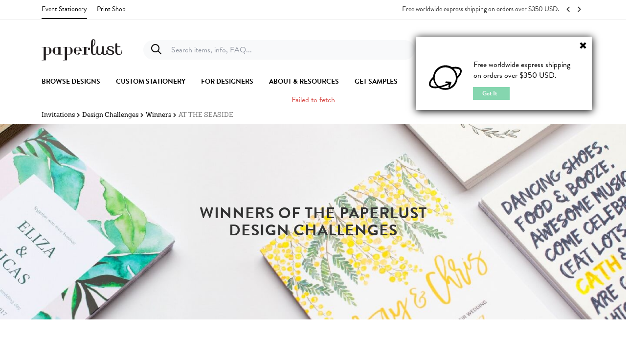

--- FILE ---
content_type: text/html; charset=UTF-8
request_url: https://paperlust.co/wedding-invitations-design-challenge/winners/at-the-seaside/
body_size: 7096
content:
<!DOCTYPE html>
<html lang="en-AU" xml:lang="en-AU" xmlns="http://www.w3.org/1999/xhtml" xmlns:og="http://ogp.me/ns#" xmlns:fb="https://www.facebook.com/2008/fbml">

<head>
    <meta charset="UTF-8">
    <meta http-equiv="X-UA-Compatible" content="IE=edge,chrome=1">
    <meta http-equiv="Content-Language" content="en" />
    <meta name="viewport" content="width=device-width, initial-scale=1, user-scalable=no">
    <link rel="icon" href="https://assets.paperlust.co/assets/images/pl-logo2.png" type="image/gif" sizes="28x28">
    <link rel="alternate" hreflang="en-AU" href="https://paperlust.co/wedding-invitations-design-challenge/winners/at-the-seaside/" />
<link rel="alternate" href="https://paperlust.co/wedding-invitations-design-challenge/winners/at-the-seaside/" hreflang="x-default" />
<link rel="alternate" hreflang="en-CA" href="https://paperlust.co/wedding-invitations-design-challenge/winners/at-the-seaside/" />
    
<title>Winners Of At The Seaside Design Challenge On Paperlust</title>
<meta name="description" content="Browse and purchase from the past winners and runners up of AT THE SEASIDE design competitions on Paperlust.">
<meta name="keywords" content="">

<meta property="og:title" content="Winners of At The Seaside Design Challenge on Paperlust" />
<meta property="og:site_name" content="Paperlust" />
<meta property="og:url" content="https://paperlust.co/wedding-invitations-design-challenge/winners/at-the-seaside" />
<meta property="og:description" content="Browse and purchase from the past winners and runners up of AT THE SEASIDE design competitions on Paperlust. " />
<meta property="fb:app_id" content="117852488548655" />
<meta property="og:type" content="website" />
<meta property="og:image" content="https://assets.paperlust.co/assets/images/winners.jpg" />


<link rel="canonical" href="https://paperlust.co/wedding-invitations-design-challenge/winners/at-the-seaside/" />

<!-- New JSON Linked Data For SEO Improvement (Static Data) --><!-- End New JSON Linked Data For SEO Improvement (Static Data) -->    <!-- Load Typekit Fonts -->
<script>
    (function(d) {
        var config = {
                kitId: 'uok6lhg',
                scriptTimeout: 3000,
                async: true
            },
            h = d.documentElement,
            t = setTimeout(function() {
                h.className = h.className.replace(/\bwf-loading\b/g, "") + " wf-inactive";
            }, config.scriptTimeout),
            tk = d.createElement("script"),
            f = false,
            s = d.getElementsByTagName("script")[0],
            a;
        h.className += " wf-loading";
        tk.src = 'https://use.typekit.net/' + config.kitId + '.js';
        tk.async = true;
        tk.onload = tk.onreadystatechange = function() {
            a = this.readyState;
            if (f || a && a != "complete" && a != "loaded") return;
            f = true;
            clearTimeout(t);
            try {
                Typekit.load(config)
            } catch (e) {}
        };
        s.parentNode.insertBefore(tk, s)
    })(document);
</script>
<!-- End Load Typekit Fonts -->

<link rel="stylesheet" href="https://assets.paperlust.co/assets/css/frontend/bootstrap.min.css">
<link rel="stylesheet" href="https://cdnjs.cloudflare.com/ajax/libs/font-awesome/4.7.0/css/font-awesome.min.css" crossorigin="anonymous" referrerpolicy="no-referrer" />

<link rel="stylesheet" href="https://assets.paperlust.co/assets/dist/css/pl-frontend.css?v=1757573710">

<script type="text/javascript">
    var IS_LIVE = "1";
    var user_data = null;
    window.exr = 0.743052;
    window.userdata = null;
    window.currency_selected = {"status":"active","name":"US Dollar","symbol":"$","code":"USD","format":{"decimals":2,"dec_point":".","thousands_sep":",","show_code":true},"country_code":"US","country_name":"United States","shipping_cost":"35.00","sample_pack_price":"4.00"};
    window.country_selected = {"status":"active","name":"Australian Dollar","symbol":"$","code":"AUD","format":{"decimals":2,"dec_point":".","thousands_sep":",","show_code":true},"country_code":"AU","country_name":"Australia","shipping_cost":null,"sample_pack_price":"5.00"};
    window.affiliate = {"company_name":"No Affiliate"};
    window.geo_ip_country_code = "US";
    localStorage.removeItem('user_affiliate')
    if(localStorage.getItem('userData') !== null) {
        localStorage.setItem('user_affiliate', affiliate !== null ? affiliate.company_name : '')
    }
    window.dial_code = "+1";
    localStorage.setItem('geo_ip_country_code', geo_ip_country_code); //browse page
    localStorage.setItem('exr', exr); //browse page
    document.addEventListener("DOMContentLoaded", function() {
        lozad().observe();
    });
</script>        		<script id="inline-script-user">
			window.loggedUser = null;
		</script>
		<link href="https://assets.paperlust.co/assets/dist/css/pl-design-challenges.css" type="text/css" rel="stylesheet" id="pl-style-challenges-styles" />
<link href="https://assets.paperlust.co/assets/dist/css/pl-all-pages.css?v=1757573710" type="text/css" rel="stylesheet" id="all-page-styles" />
<link href="https://assets.paperlust.co/assets/dist/css/pl-mixins.css" type="text/css" rel="stylesheet" id="css-plugin-mixins-styles" />
<link href="https://assets.paperlust.co/assets/dist/css/bootstrap-style.css" type="text/css" rel="stylesheet" id="bootstrap-style-styles" />
<link href="https://cdnjs.cloudflare.com/ajax/libs/jqueryui/1.11.0/jquery-ui.min.css" type="text/css" rel="stylesheet" id="jquery-ui-styles" />
<link href="https://assets.paperlust.co/assets/dist/css/menu.bundle.app.css" type="text/css" rel="stylesheet" id="menu-styles" />
<link href="https://cdnjs.cloudflare.com/ajax/libs/animate.css/3.7.2/animate.min.css" type="text/css" rel="stylesheet" id="pl-animate-styles" />
<link href="https://assets.paperlust.co/assets/dist/css/pl.style.app.css?v=1696493625" type="text/css" rel="stylesheet" id="plstyle-styles" />
<link href="https://assets.paperlust.co/assets/dist/css/notify.bundle.css" type="text/css" rel="stylesheet" id="pl-notify-styles" />
<link href="https://assets.paperlust.co/assets/dist/css/general.bundle.app.css" type="text/css" rel="stylesheet" id="general-style-styles" />
<link href="https://assets.paperlust.co/assets/css/frontend/other/container-wording-page.css" type="text/css" rel="stylesheet" id="container-wording-page-styles" />
<link href="https://assets.paperlust.co/assets/css/frontend/other/submission.css" type="text/css" rel="stylesheet" id="submission-styles" />
						<script id="jquery-script" type="text/javascript" src="https://cdnjs.cloudflare.com/ajax/libs/jquery/1.11.0/jquery.min.js"  ></script>
												<script id="lozad-script" type="text/javascript" src="https://cdnjs.cloudflare.com/ajax/libs/lozad.js/1.16.0/lozad.min.js"  ></script>
								<script>
			if (typeof console.log != "undefined") {
				console.log = function() {};
			}
		</script>

    <!-- Setup Google Tag Manager Script on Layout Default -->
    <script type="text/javascript" src="https://assets.paperlust.co/assets/dist/js/third-party-plugins/paperlust-gtm.js"></script>
    <!-- End Setup Google Tag Manager Script -->

    <script type="text/javascript" src="https://cdn-4.convertexperiments.com/v1/js/10042844-10043793.js?environment=production"></script></head>


<body id="designer_competition-challenge_winner" class="designer_competition-challenge_winner challenge_winner desktop-mode "  data-agen="Chrome 131.0.0.0   Mac OS X Mozilla/5.0 (Macintosh; Intel Mac OS X 10_15_7) AppleWebKit/537.36 (KHTML, like Gecko) Chrome/131.0.0.0 Safari/537.36; ClaudeBot/1.0; +claudebot@anthropic.com)">
    <!-- Third party data (GTM, facebook, etc) -->
    
<script>
    window.dataLayer = window.dataLayer || [];
</script>

<!-- Facebook Config -->
<input id="api_key" type="hidden" value="117852488548655">
<input id="permissions" type="hidden" value="email, public_profile">
<!-- End Facebook Config -->

<input id="BASE_URL" type="hidden" value="https://paperlust.co/">
<input id="SITE_URL" type="hidden" value="https://paperlust.co/">
<input id="ASSETS_URL" type="hidden" value="https://assets.paperlust.co/">

<input id="iDB_version" type="hidden" value="2.03">
    <div class="skeleton-body">
        <div class="skeleton-container">
            <!--=====================================================
=            Content International PL Widget            =
======================================================-->

    <div class="international-pl hide">
        <div class="small-international-pl">
            <span class="glyphicon glyphicon-remove pull-right close-international-pl" style="color : black"></span>
        </div>
    	<div id="large-international-pl">
            <div class="content">
                <img src="https://assets.paperlust.co/assets/images/pl_worldwide_icon.svg" alt="paperlust worldwide icon">
        	   <p>Free worldwide express shipping</p>
                <p>on orders over $350 USD.</p>
            </div>
            <div class="got-it close-international-pl">Got It</div>
    	</div>
    </div>

    <!-- update menu 10/26/2021 -->
    <div id="pl-header" class="pl-relative pl-z-1040 pl-bg-white js-auto-hide-header ph9q1r-header">
        <div class="container">
            <div id="pl2-algolia-search-dialog"></div>
            <pl-m-top :show-old-search="false" :options='[]' fixed="sm,md,lg" class="container-header" :image='"https:\/\/assets.paperlust.co\/assets\/images\/frontend\/logo-without-r.svg"'>
                <template #new-search="{ menuSearch }">
                    <pl-search-dialog :menu-search="menuSearch"></pl-search-dialog>
                </template>
            </pl-m-top>
            <pl-m-bottom google-client-id='524767857174-ubtsheqlf6cp9b94po06v18m7mhoi1d4.apps.googleusercontent.com' facebook-app-id='117852488548655'></pl-m-bottom>
        </div>
    </div>

    <!-- COUPON DIALOG -->
    <div id="pl-coupon-dialog">
        <pl-coupon-dialog></pl-coupon-dialog>
    </div>

    <!-- EXIT INTENT DIALOG -->
    <div id="pl-exit-intent">
        <pl-exit-intent
            question-text="Is there anything that almost stopped you from completing your purchase?"
            :pages="[{ path: '/payment-success', name: 'payment-success' }]"
        ></pl-exit-intent>
    </div>

            <div class="css-animation-bg-open-nav"></div>
            <div class="cd-main-content sub-nav-hero js-sub-nav-hero">
                <!-- Notification Bar -->
                <div id ="pl-notification-bar">
                    <pl-notification-bar></pl-notification-bar>
                </div>
                
                <div class="container pl-menu-breadcrumb">
                    <div class="grid-row align-items-center justify-content-between content-breadcrumb">
                                                    <div v-if="!!breadcrumb.status" class="pl-breadcrumb content-breadcrumb grid pt-2 pt-sm-0">
                                <ul class="breadcrumb padding-null-left padding-null-right">
                                    <li><a href="https://paperlust.co/">Invitations</a></li> <i class="fa fa-chevron-right"></i> <li><a href="https://paperlust.co/wedding-invitations-design-challenge/">Design Challenges</a></li> <i class="fa fa-chevron-right"></i> <li><a href="https://paperlust.co/wedding-invitations-design-challenge/winners/">Winners</a></li> <i class="fa fa-chevron-right"></i> <li class="active">AT THE SEASIDE</li>                                </ul>
                            </div>
                        
                                            </div>
                </div>

                <div class="container-challenges-winner">
	<div id="hero-image-overview" class="hero-image-overview">
		<div class="image-bg-full" style="background-image: url(https://assets.paperlust.co/assets/images/hero-image.jpg);"></div>
		<div class="text-image-hero">
			<h1>winners of the paperlust<br>design challenges</h1>
		</div>
	</div>
			<div id="submission" class="submission list-competition  style-custome-1">
		<div class="submission-content">
			<div id="" class=" widget title-content container">
			<div class="title">
							<h3>winning designs </h3>
					</div>
			<div class="subtitle">
			The most voted for designs.		</div>
		</div>			<div class="content-list-submission container">
				<div class="col-sm-24 parent-custome-1" data-show="4">
															<div class="col-sm-8 col-md-6 item-challenges">
						<div class="image-challenges">
							<div class="image-item-design">
								<div class="transparant hidden"></div>
								<img class="lazy-design" data-src="https://assets.paperlust.co/uploads/competition/design/21/766/thumb/Invitation_portrait-aquawaves-01.jpg" alt="design winner">
							</div>
						</div>
						<div class="item-image-hover">
							<div class="col-sm-24 col-xs-24 top-hover hidden">
								<div class="row">
									<div class="col-sm-2 col-xs-3 calender">
									</div>
									<div class="col-sm-22 col-xs-21 text-calender">
									</div>
								</div>
							</div>
							<div class="middle-hover">
								<div class="center-hover">
									<div class="text-middle text-middle-winner">
																				<a href="https://paperlust.co/cascade-design/1580/wedding-invitations--digital-printing--aqua-waves-invitations/">Aqua Waves</a>
																														<span>by Jasmine F.</span>
										<div class="separator"></div>
										<a href='https://paperlust.co/wedding-invitations-design-challenge/winners/at-the-seaside/' title='AT THE SEASIDE'>
											at the seaside										</a>
									</div>
								</div>
							</div>
						</div>
					</div>
									</div>
			</div>
		</div>
	</div>
	<div id="the-challege" class="the-challege">
		<div class="content-the-challege">
			<div id="" class=" widget title-content container">
			<div class="title">
							<h3>the challenge</h3>
					</div>
			<div class="subtitle">
					</div>
		</div>			<div class="container">
				<div class="col-sm-24 content-list-the-challenge">
					<div class="col-sm-8 column-block">
<p><strong>The Challenge</strong></p>
<p>Beach themed wedding invitations can be hard to love. If there aren&rsquo;t starfish in every corner, there will be too much blue and yellow. There can also be that blurring between Tropicana, nautical, even under the sea. Where&rsquo;s the line?</p>
<p>We think that the key to beach themed wedding invitations is maintaining that relaxed tone you want for a seaside wedding. Let those lines blur and don&rsquo;t be afraid to stick to your guns and design the things you really, really like.&nbsp;</p>
<p>Get swimming, you&rsquo;ve got two weeks to get your submissions in.</p>
<p><strong>Challenge guidelines</strong></p>
<p>- Digital print with either 1x foil or 1x letterpress (optional)</p>
<p>- Work off templates found in the designer kit</p>
<p>- Save files as high quality JPEGs for submission</p>
<p>- White or kraft paper</p>
<p><em>Download the designer kit for more details</em></p>
<p><strong>Required cards;</strong></p>
<p>- Save the Date</p>
<p>- Main Invitation</p>
<p>- RSVP</p>
</div>
<div class="col-sm-8 column-block">
<p><strong>How to enter;</strong></p>
<p>- Download the designer kit and follow it&rsquo;s instructions</p>
<p>- Submit your designs through the at the seaside design challenge page</p>
<p>- You will be notified when voting opens</p>
<p>- Support other creatives by voting on their designs</p>
<p>&nbsp;<strong>The Winners receive:</strong></p>
<p>- 1st place will receive 15% commission on every sale for an entire year and professional photography of their set</p>
<p>- 2nd &amp; 3rd places will receive 12% commission on every sale for an entire year&nbsp;</p>
<p>- Runner up designs, will be listed on Paperlust for sale as featured designs</p>
<p>&nbsp;<strong>Need Help? </strong></p>
<p>- <a title="Designer FAQs" href="https://paperlust.co/designer-essentials" target="_blank">Designer FAQs</a></p>
<p>- Email <a title="Email Us" href="mailto: support@paperlust.co">support@paperlust.co</a></p>
<p>- Inspiration; <a title="Pinterest boards" href="https://www.pinterest.com/paperlust_co/" target="_blank">Pinterest boards</a>&nbsp;</p>
</div>
<div class="col-sm-8 column-block">
<p><strong>Dates</strong></p>
<p>Submissions Open - 18.05.2016</p>
<p>Closed for Submissions - 01.06.2015</p>
<p>Voting Opens - 02.06.2016</p>
<p>Voting Closes - 16.06.2016</p>
</div>
<p><br /><br /></p>				</div>
			</div>
		</div>
	</div>
			<div id="submission" class="submission style-custome-1">
		<div class="submission-content">
			<div id="" class=" widget title-content container">
			<div class="title">
							<h3>runners up</h3>
					</div>
			<div class="subtitle">
			Designs that got loads of support and votes, and will be listed for sale on Paperlust...		</div>
		</div>			<div class="content-list-submission container-slide container">
				<div class="arrow-button-item">
					<img src="https://assets.paperlust.co/assets/images/frontend/arrow-left-new.png" class="arrow-button arrow-left" data-hide="true" alt="arrow left">				</div>
				<div class="col-sm-24 parent-slider parent-custome-1" data-show="4">
																	<div class="col-sm-8 col-md-6 item-challenges item-slider">
							<div class="image-challenges">
								<div class="image-item-design">
									<div class="transparant hidden"></div>
									<img class="lazy-design" data-src="https://assets.paperlust.co/uploads/competition/design/21/795/thumb/GM_At_the_Seaside_Invitation_portrait_127x178-01.jpg" alt="design winner">
								</div>
							</div>
							<div class="item-image-hover">
								<div class="col-sm-24 col-xs-24 top-hover hidden">
									<div class="row">
										<div class="col-sm-2 col-xs-3 calender">
										</div>
										<div class="col-sm-22 col-xs-21 text-calender">
										</div>
									</div>
								</div>
								<div class="middle-hover ">
									<div class="center-hover">
										<div class="text-middle text-middle-winner">
											<div class="title-design">
																									<a href="https://paperlust.co/cascade-design/1409/wedding-invitations--digital-printing--at-the-seaside-invitations/">Tropical Paradise</a>
																							</div>
											<span>by Georgia Mather</span>
											<div class="separator"></div>
											<a href='https://paperlust.co/wedding-invitations-design-challenge/winners/at-the-seaside/' title='AT THE SEASIDE'>
												at the seaside											</a>
										</div>
									</div>
								</div>
							</div>
						</div>
									</div>
				<div class="arrow-button-item">
					<img src="https://assets.paperlust.co/assets/images/frontend/arrow-right-new.png" class="arrow-button arrow-right" data-hide="true" alt="arrow right">				</div>
			</div>
		</div>
	</div>
	</div>
            </div>

            <div class="widget-error-message row modal  fade js-top-menu" id="alert" role="dialog">
	<div class="col-md-offset-8 col-md-8 wrapper">
		<div class="row">
			<div class="popup-title col-md-24">
				<h3 class="title-message">Login</h3>
				<div class="clearfix"></div>
			</div>
			<div class="popup-content col-md-24">
				<div class="popup-column">
					<div class="popup-item">
						<p class="message">Login has failed, please re-check username and password is correct.</p>
					</div>
				</div>
			</div>
			<div class="col-md-24 text-js">
			</div>
			<div class="col-md-24 button-container">
				<input type="button" class="btn btn-sm btn-default" name="btn-close" value="CLOSE" data-dismiss="modal">
				<div class="clearfix"></div>
			</div>
		</div>
	</div>
</div>	<footer id="pl-footer">
		<pl-footer></pl-footer>
	</footer>
        </div>

        <div class="css_notification js_notification col-md-12 col-sm-12 css_transition">
	<a href="#" class="css_close-button js_close-button"><img src="https://assets.paperlust.co/assets/images/close.png" alt="close" width="20px"></a>
	<div class="css_image js_image col-md-8 col-sm-8">
		<div class="image">
			<a href="" class="js_img_link"><img /></a>
		</div>
	</div>
	<div class="css_desc col-md-16 col-sm-16">
		<span class="js_first_line"></span><span class="js_type"></span><span class="js_print"></span>
		<span><a class="js_design" data-design=""></a>
		 by </span><span class="js_designer"></span>
		<br />
		<div class="css_time js_time"></div>
	</div>
</div>    </div>

    
            <div class="design-tools-alert">
            <div class="content-view">
                <div class="image-rotation">
                    <img class="lozad" data-src="https://assets.paperlust.co/assets/images/mobile-version-to-desktop-version.png" alt="image rotation">
                </div>
                <h3 class="title-message">We are embarrassed.</h3>
                <span>We recommend you open this page on your desktop.</span>
                <div class="logo-paperlust">
                    <a href="https://paperlust.co/"><img class="lozad" data-src="https://assets.paperlust.co/assets/images/paperlust-logo-white.png" alt="logo paperlust"></a>
                </div>
            </div>
        </div>
    
    
    <script>
    var permalink = {"base_url":"https:\/\/paperlust.co\/","assets_url":"https:\/\/assets.paperlust.co\/","aws_s3_url":"https:\/\/s3-ap-southeast-2.amazonaws.com\/assets.paperlust.co\/","aws_s3_design_url":"https:\/\/assets.paperlust.co\/","api_design":"https:\/\/paperlust.co\/api\/design\/","current_url":"https:\/\/paperlust.co\/wedding-invitations-design-challenge\/winners\/at-the-seaside\/","pl_customise_api":"https:\/\/customer.paperlust.co\/api\/"};
    // document.querySelector('.skeleton-body').style.opacity = 1;
</script>

						<script id="plugins-script" type="text/javascript" src="https://assets.paperlust.co/assets/js/frontend/plugin.js" ></script>
													<script type="text/javascript">
								var constant = {"sample":true}							</script>
														<script type="text/javascript">
								var breakpoint = {"screen_xs_min":"480","screen_xs_max":"767","screen_sm_min":"768","screen_sm_max":"991","screen_lg_min":"992","screen_lg_max":"1200"}							</script>
														<script type="text/javascript">
								var userback = {"status":false}							</script>
													<script id="all-page-script" type="text/javascript" src="https://assets.paperlust.co/assets/js/frontend/all-page/all-page.js?v=1703736928" ></script>
												<script id="form-validator-addon-script" type="text/javascript" src="https://assets.paperlust.co/assets/js/frontend/helper-plugins/addon-form-validator.js?v=1653450222" ></script>
												<script id="underscore-script" type="text/javascript" src="https://cdnjs.cloudflare.com/ajax/libs/underscore.js/1.8.3/underscore-min.js" ></script>
												<script id="dbjs-script" type="text/javascript" src="https://assets.paperlust.co/assets/js/editor-manager/db.js" ></script>
												<script id="designer-competition-script" type="text/javascript" src="https://assets.paperlust.co/assets/js/frontend/designer-competition/designer-competition.js?v=1653450222" ></script>
												<script id="modernizr-script" type="text/javascript" src="https://cdnjs.cloudflare.com/ajax/libs/modernizr/2.8.3/modernizr.min.js" ></script>
												<script id="detectizr-script" type="text/javascript" src="https://cdnjs.cloudflare.com/ajax/libs/detectizr/1.5.0/detectizr.min.js" ></script>
												<script id="spinner-script" type="text/javascript" src="https://cdnjs.cloudflare.com/ajax/libs/spin.js/2.3.2/spin.min.js" ></script>
												<script id="clipboard-script" type="text/javascript" src="https://cdnjs.cloudflare.com/ajax/libs/clipboard.js/1.6.0/clipboard.min.js" ></script>
												<script id="jquery-ba-throttle-debounce-script" type="text/javascript" src="https://cdnjs.cloudflare.com/ajax/libs/jquery-throttle-debounce/1.1/jquery.ba-throttle-debounce.min.js" ></script>
												<script id="jquery-ui-script" type="text/javascript" src="https://cdnjs.cloudflare.com/ajax/libs/jqueryui/1.11.0/jquery-ui.min.js" ></script>
												<script id="bootstrap-script" type="text/javascript" src="https://assets.paperlust.co/assets/js/vendor/bootstrap.min.js" ></script>
												<script id="social_login-script" type="text/javascript" src="https://assets.paperlust.co/assets/js/frontend/social_login.js" ></script>
												<script id="auth-engine-script" type="text/javascript" src="https://assets.paperlust.co/assets/js/frontend/auth-engine.js" ></script>
													<script type="text/javascript">
								var env = {"CI_ENV":"production"}							</script>
													<script id="menu-script" type="text/javascript" src="https://assets.paperlust.co/assets/dist/js/menu.bundle.app.js" ></script>
												<script id="mixins-script" type="text/javascript" src="https://assets.paperlust.co/assets/dist/mixins.engine.bundle.js" ></script>
												<script id="engine-auth-script" type="text/javascript" src="https://assets.paperlust.co/assets/js/frontend/all-page/auth/engine-auth.js" ></script>
												<script id="product-cart-script" type="text/javascript" src="https://assets.paperlust.co/assets/js/frontend/all-page/product-cart/product-cart.js?v=1694071617" ></script>
													<script type="text/javascript">
								var cookies_config = {"secure":false,"path":"\/"}							</script>
														<script type="text/javascript">
								var permalink = {"base_url":"https:\/\/paperlust.co\/","assets_url":"https:\/\/assets.paperlust.co\/","aws_s3_url":"https:\/\/s3-ap-southeast-2.amazonaws.com\/assets.paperlust.co\/","aws_s3_design_url":"https:\/\/assets.paperlust.co\/","api_design":"https:\/\/paperlust.co\/api\/design\/","current_url":"https:\/\/paperlust.co\/wedding-invitations-design-challenge\/winners\/at-the-seaside\/","pl_customise_api":"https:\/\/customer.paperlust.co\/api\/","api_s3_uploader":"https:\/\/paperlust.co\/api\/s3\/v1\/"}							</script>
													<script id="pl-notify-script" type="text/javascript" src="https://assets.paperlust.co/assets/dist/js/notify.bundle.js" ></script>
												<script id="frontend-engine-script" type="text/javascript" src="https://assets.paperlust.co/assets/js/frontend/engine.js?v=1717383099" ></script>
												<script id="polyfill-axios-script" type="text/javascript" src="https://cdnjs.cloudflare.com/ajax/libs/es6-promise/4.2.8/es6-promise.auto.min.js" ></script>
												<script id="polyfill-formdata-script" type="text/javascript" src="https://unpkg.com/formdata-polyfill" ></script>
												<script id="axios-script" type="text/javascript" src="https://cdnjs.cloudflare.com/ajax/libs/axios/0.17.0/axios.min.js" ></script>
								<script id="axios-configuration">
			if (typeof axios != "undefined") {
				axios.defaults.headers.common["X-Requested-With"] = "XMLHttpRequest";
				axios.defaults.transformRequest = [
					function(data, headers) {
						var str = [];
						for (var p in data) {
							if (data.hasOwnProperty(p) && data[p]) {
								if (typeof data[p] === "number") {
									str.push(encodeURIComponent(p) + "=" + encodeURIComponent(data[p]));
								}
								if (typeof data[p] === "string") {
									str.push(encodeURIComponent(p) + "=" + encodeURIComponent(data[p]));
								}
								if (typeof data[p] === "object") {
									for (var i in data[p]) {
										str.push(encodeURIComponent(p) + "=" + encodeURIComponent(data[p][i]));
									}
								}
							}
						}
						return str.join("&");
					}
				];
			}
		</script>
							<script id="waypoint-script" type="text/javascript" src="https://cdnjs.cloudflare.com/ajax/libs/waypoints/4.0.1/jquery.waypoints.min.js" ></script>
												<script id="moment-script" type="text/javascript" src="https://cdnjs.cloudflare.com/ajax/libs/moment.js/2.17.1/moment.min.js" ></script>
												<script id="vue-script" type="text/javascript" src="https://cdnjs.cloudflare.com/ajax/libs/vue/2.6.14/vue.min.js" ></script>
						
    <script src="https://assets.paperlust.co/assets/js/frontend/helper-plugins/livestamp.min.js" type="text/javascript" charset="utf-8"></script>
    <script src="https://assets.paperlust.co/assets/js/frontend/engine-sales-notification.min.js?v=1653450222" type="text/javascript" charset="utf-8"></script>


<script src="https://assets.paperlust.co/assets/js/frontend/global-script.min.js"></script>

<!-- Zenddesk chat -->
    <script type="text/javascript" src="https://assets.paperlust.co/assets/js/vendor/zendesk.js" defer></script>
<!-- End of Zenddesk chat -->
    <!-- Button report bug -->
        <!-- End of Button report bug -->
</body>

</html>


--- FILE ---
content_type: text/html; charset=UTF-8
request_url: https://paperlust.co/sales-notif
body_size: -294
content:
{"ip_address":"3.138.170.8","timestamp":1768919830,"messages":[]}

--- FILE ---
content_type: text/css
request_url: https://assets.paperlust.co/assets/dist/css/pl-design-challenges.css
body_size: 22018
content:
.container-challenges-overview #hero-image-overview.hero-image-overview{position:relative;height:25em;display:table;width:100%}.container-challenges-overview #hero-image-overview .image-bg-full{position:absolute;top:0;bottom:0;left:0;right:0;background-position:50%;background-size:cover;background-repeat:no-repeat}.container-challenges-overview #hero-image-overview .transparant-bg{background-color:#fff;position:absolute;top:0;bottom:0;left:0;right:0;opacity:.4}.container-challenges-overview #hero-image-overview .text-image-hero{position:relative;display:table-cell;vertical-align:middle}.container-challenges-overview #hero-image-overview .text-image-hero h1{letter-spacing:1px;font-size:2em;margin:0}.container-challenges-overview #how-it-work.how-it-work-overview .how-it-work-white-content .widget.title-content.container{width:100%}.container-challenges-overview #how-it-work.how-it-work-overview .how-it-work-white-content .content-list-how-it-work{position:relative;margin-bottom:6%;margin-top:3%}.container-challenges-overview #how-it-work.how-it-work-overview .how-it-work-white-content .content-list-how-it-work .image{width:70px;margin:auto;height:70px}.container-challenges-overview #how-it-work.how-it-work-overview .how-it-work-white-content .content-list-how-it-work .image img{height:100%}.container-challenges-overview #how-it-work.how-it-work-overview .how-it-work-white-content .content-list-how-it-work .title-image-content{font-family:brandon-grotesque,sans-serif;font-size:1.2em;font-style:normal;font-weight:700;text-transform:uppercase;margin:1em auto;text-align:center}.container-challenges-overview #how-it-work.how-it-work-overview .how-it-work-white-content .content-list-how-it-work .description-image-content p{font-family:Sanchez;text-align:center;font-size:1em}.container-challenges-overview #how-it-work.how-it-work-overview .how-it-work-white-content .content-list-how-it-work .description-image-content .button{margin:.5em auto;text-align:center}.container-challenges-overview #how-it-work.how-it-work-overview .how-it-work-white-content .content-list-how-it-work .description-image-content .button button{width:100%;text-transform:uppercase;color:#000;font-family:brandon-grotesque,sans-serif;transition:background-color .3s;background-color:#fff;padding:10px 30px}.container-challenges-overview #how-it-work.how-it-work-overview .how-it-work-white-content .content-list-how-it-work .description-image-content .button button:hover{color:#fff;background-color:#000}.container-challenges-overview #how-it-work.how-it-work-overview .how-it-work-white-content .content-list-how-it-work .description-image-content .button a{width:100%;text-transform:uppercase;color:#000;font-family:brandon-grotesque,sans-serif;transition:background-color .3s;background-color:#fff;padding:10px 30px}.container-challenges-overview #how-it-work.how-it-work-overview .how-it-work-white-content .content-list-how-it-work .description-image-content .button a:hover{color:#fff;background-color:#000}.container-challenges-overview #how-it-work.how-it-work-overview .how-it-work-white-content .content-list-how-it-work .description-image-content .button button.black{transition:background-color .3s;color:#fff;background-color:#000}.container-challenges-overview #how-it-work.how-it-work-overview .how-it-work-white-content .content-list-how-it-work .description-image-content .button button.black:hover{color:#000;background-color:#fff}.container-challenges-overview #how-it-work.how-it-work-overview .how-it-work-white-content .content-list-how-it-work .description-image-content .button a.black{transition:background-color .3s;color:#fff;background-color:#000}.container-challenges-overview #how-it-work.how-it-work-overview .how-it-work-white-content .content-list-how-it-work .description-image-content .button a.black:hover{color:#000;background-color:#fff}.container-challenges-overview #how-it-work.how-it-work-overview .how-it-work-white-content .content-list-how-it-work .description-image-content .button:first-child{margin-bottom:.5em}.container-challenges-overview #how-it-work.how-it-work-overview .how-it-work-white-content .content-list-how-it-work .description-image-content .or{font-family:brandon-grotesque,sans-serif;text-transform:uppercase;text-align:center;margin:.5em auto}.container-challenges-overview #how-it-work.how-it-work-overview .how-it-work-white-content .content-list-how-it-work .description-image-content .or span{font-weight:700}.container-challenges-overview #submission.submission .submission-content{background-color:#eee}.container-challenges-overview #submission.submission .widget.title-content.container{padding:6% 4%;margin:auto}.container-challenges-overview #submission.submission .content-list-submission{padding-bottom:6%}.container-challenges-overview #submission.submission .content-list-submission .item-challenges{height:273px;position:relative}.container-challenges-overview #submission.submission .content-list-submission .image-challenges{position:relative;height:100%;background-repeat:no-repeat;background-size:cover;background-position:50%;padding:1em}.container-challenges-overview #submission.submission .content-list-submission .image-challenges .lazy-design{opacity:0}.container-challenges-overview #submission.submission .content-list-submission .transparant{opacity:.5;background-color:#000}.container-challenges-overview #submission.submission .content-list-submission .transparant.transparant-hover{transition:opacity .3s;opacity:.3}.container-challenges-overview #submission.submission .content-list-submission .item-image-hover{color:#fff;font-family:Sanchez}.container-challenges-overview #submission.submission .content-list-submission .item-image-hover .top-hover{z-index:99}.container-challenges-overview #submission.submission .content-list-submission .item-image-hover .calender{padding:0;cursor:pointer}.container-challenges-overview #submission.submission .content-list-submission .item-image-hover .calender img{cursor:pointer}.container-challenges-overview #submission.submission .content-list-submission .item-image-hover .text-calender{font-family:Sanchez;margin-top:3px;cursor:pointer}.container-challenges-overview #submission.submission .content-list-submission .item-image-hover .text-calender label{cursor:pointer}.container-challenges-overview #submission.submission .content-list-submission .item-image-hover.hover-only{opacity:1;display:block}.container-challenges-overview #submission.submission .content-list-submission .middle-hover{position:absolute;top:0;bottom:0;left:0;right:0}.container-challenges-overview #submission.submission .content-list-submission .middle-hover .center-hover{display:table;height:100%;width:100%;margin:auto}.container-challenges-overview #submission.submission .content-list-submission .middle-hover .text-middle-winner{letter-spacing:normal!important;font-weight:400!important}.container-challenges-overview #submission.submission .content-list-submission .middle-hover .text-middle-winner a{text-transform:capitalize!important;height:25px!important}.container-challenges-overview #submission.submission .content-list-submission .middle-hover .text-middle-winner span{font-style:italic;text-transform:none;font-size:1em}.container-challenges-overview #submission.submission .content-list-submission .middle-hover .text-middle-winner .separator{border-top:1px dashed #000;border-bottom:0 solid #000}.container-challenges-overview #submission.submission .content-list-submission .middle-hover .text-middle{font-family:brandon-grotesque,sans-serif;text-align:center;vertical-align:middle;display:table-cell;letter-spacing:2px;font-weight:700}.container-challenges-overview #submission.submission .content-list-submission .middle-hover .text-middle a{color:#fff;text-transform:uppercase;display:block;margin:auto;word-break:break-word;width:55%;font-family:brandon-grotesque,sans-serif}.container-challenges-overview #submission.submission .content-list-submission .middle-hover .text-middle .text:focus,.container-challenges-overview #submission.submission .content-list-submission .middle-hover .text-middle a:focus{color:#fff}.container-challenges-overview #submission.submission .content-list-submission .middle-hover .separator{width:55%;margin:1em auto;border:1px solid #fff;font-weight:500}.container-challenges-overview #submission.submission .content-list-submission .middle-hover .pricing{font-family:adobe-caslon-pro,serif;font-weight:500;font-style:italic}.container-challenges-overview #submission.submission .content-list-submission .middle-hover .pricing a{background-color:#000;color:#fff;transition:background-color .3s;padding:10px 30px}.container-challenges-overview #submission.submission .content-list-submission .middle-hover .pricing a:hover{background-color:#fff;color:#000}.container-challenges-overview #submission.submission .content-list-submission .bottom-hover{position:absolute;background-color:#000;height:35px;bottom:0;left:0;right:0;text-transform:uppercase;text-align:center;font-family:brandon-grotesque,sans-serif;color:#fff;padding-top:7px}.container-challenges-overview #submission.submission .content-list-submission.container-slide{position:relative;display:table}.container-challenges-overview #submission.submission .content-list-submission.container-slide i{position:relative;display:table-cell;vertical-align:middle;font-size:5em;cursor:pointer}.container-challenges-overview #submission.submission .content-list-submission.container-slide i[data-hide=true]{display:none}.container-challenges-overview #submission.submission .content-list-submission.container-slide i.disabled{visibility:hidden}.container-challenges-overview #submission.submission .content-list-submission.container-slide .arrow-button-item{position:relative;display:table-cell;vertical-align:middle;font-size:5em;cursor:pointer}.container-challenges-overview #submission.submission .content-list-submission.container-slide .arrow-button-item .arrow-button[data-hide=true]{display:none}.container-challenges-overview #submission.submission .content-list-submission.container-slide .arrow-button-item .disabled{visibility:hidden}.container-challenges-overview #submission.submission .content-list-submission.container-slide .parent-slider{padding:0}.container-challenges-overview #submission.submission .content-list-submission.container-slide .timer-block{display:inline-block;margin-right:1em}.container-challenges-overview #submission.submission .content-list-submission.container-slide .timer-label{font-size:13px;text-transform:capitalize}.container-challenges-overview #submission.submission .content-list-submission.container-slide .timer-number{display:inline-block;width:1.4em;text-align:left}.container-challenges-overview #voting.submission .submission-content{background-color:#eee}.container-challenges-overview #voting.submission .widget.title-content.container{padding:6% 4%;margin:auto}.container-challenges-overview #voting.submission .content-list-submission{padding-bottom:6%}.container-challenges-overview #voting.submission .content-list-submission .item-challenges{height:273px;position:relative}.container-challenges-overview #voting.submission .content-list-submission .image-challenges{position:relative;height:100%;background-repeat:no-repeat;background-size:cover;background-position:50%;padding:1em}.container-challenges-overview #voting.submission .content-list-submission .image-challenges .lazy-design{opacity:0}.container-challenges-overview #voting.submission .content-list-submission .transparant{opacity:.5;background-color:#000}.container-challenges-overview #voting.submission .content-list-submission .transparant.transparant-hover{transition:opacity .3s;opacity:.3}.container-challenges-overview #voting.submission .content-list-submission .item-image-hover{color:#fff;font-family:Sanchez}.container-challenges-overview #voting.submission .content-list-submission .item-image-hover .top-hover{z-index:99}.container-challenges-overview #voting.submission .content-list-submission .item-image-hover .calender{padding:0;cursor:pointer}.container-challenges-overview #voting.submission .content-list-submission .item-image-hover .calender img{cursor:pointer}.container-challenges-overview #voting.submission .content-list-submission .item-image-hover .text-calender{font-family:Sanchez;margin-top:3px;cursor:pointer}.container-challenges-overview #voting.submission .content-list-submission .item-image-hover .text-calender label{cursor:pointer}.container-challenges-overview #voting.submission .content-list-submission .item-image-hover.hover-only{opacity:1;display:block}.container-challenges-overview #voting.submission .content-list-submission .middle-hover{position:absolute;top:0;bottom:0;left:0;right:0}.container-challenges-overview #voting.submission .content-list-submission .middle-hover .center-hover{display:table;height:100%;width:100%;margin:auto}.container-challenges-overview #voting.submission .content-list-submission .middle-hover .text-middle-winner{letter-spacing:normal!important;font-weight:400!important}.container-challenges-overview #voting.submission .content-list-submission .middle-hover .text-middle-winner a{text-transform:capitalize!important;height:25px!important}.container-challenges-overview #voting.submission .content-list-submission .middle-hover .text-middle-winner span{font-style:italic;text-transform:none;font-size:1em}.container-challenges-overview #voting.submission .content-list-submission .middle-hover .text-middle-winner .separator{border-top:1px dashed #000;border-bottom:0 solid #000}.container-challenges-overview #voting.submission .content-list-submission .middle-hover .text-middle{font-family:brandon-grotesque,sans-serif;text-align:center;vertical-align:middle;display:table-cell;letter-spacing:2px;font-weight:700}.container-challenges-overview #voting.submission .content-list-submission .middle-hover .text-middle a{color:#fff;text-transform:uppercase;display:block;margin:auto;word-break:break-word;width:55%;font-family:brandon-grotesque,sans-serif}.container-challenges-overview #voting.submission .content-list-submission .middle-hover .text-middle .text:focus,.container-challenges-overview #voting.submission .content-list-submission .middle-hover .text-middle a:focus{color:#fff}.container-challenges-overview #voting.submission .content-list-submission .middle-hover .separator{width:55%;margin:1em auto;border:1px solid #fff;font-weight:500}.container-challenges-overview #voting.submission .content-list-submission .middle-hover .pricing{font-family:adobe-caslon-pro,serif;font-weight:500;font-style:italic}.container-challenges-overview #voting.submission .content-list-submission .middle-hover .pricing a{background-color:#000;color:#fff;transition:background-color .3s;padding:10px 30px}.container-challenges-overview #voting.submission .content-list-submission .middle-hover .pricing a:hover{background-color:#fff;color:#000}.container-challenges-overview #voting.submission .content-list-submission .bottom-hover{position:absolute;background-color:#000;height:35px;bottom:0;left:0;right:0;text-transform:uppercase;text-align:center;font-family:brandon-grotesque,sans-serif;color:#fff;padding-top:7px}.container-challenges-overview #voting.submission .content-list-submission.container-slide{position:relative;display:table}.container-challenges-overview #voting.submission .content-list-submission.container-slide i{position:relative;display:table-cell;vertical-align:middle;font-size:5em;cursor:pointer}.container-challenges-overview #voting.submission .content-list-submission.container-slide i[data-hide=true]{display:none}.container-challenges-overview #voting.submission .content-list-submission.container-slide i.disabled{visibility:hidden}.container-challenges-overview #voting.submission .content-list-submission.container-slide .arrow-button-item{position:relative;display:table-cell;vertical-align:middle;font-size:5em;cursor:pointer}.container-challenges-overview #voting.submission .content-list-submission.container-slide .arrow-button-item .arrow-button[data-hide=true]{display:none}.container-challenges-overview #voting.submission .content-list-submission.container-slide .arrow-button-item .disabled{visibility:hidden}.container-challenges-overview #voting.submission .content-list-submission.container-slide .parent-slider{padding:0}.container-challenges-overview #voting.submission .content-list-submission.container-slide .timer-block{display:inline-block;margin-right:1em}.container-challenges-overview #voting.submission .content-list-submission.container-slide .timer-label{font-size:13px;text-transform:capitalize}.container-challenges-overview #voting.submission .content-list-submission.container-slide .timer-number{display:inline-block;width:1.4em;text-align:left}.container-challenges-overview #submission.voting .submission-content{background-color:#eee}.container-challenges-overview #submission.voting .widget.title-content.container{padding:6% 4%;margin:auto}.container-challenges-overview #submission.voting .content-list-submission{padding-bottom:6%}.container-challenges-overview #submission.voting .content-list-submission .item-challenges{height:273px;position:relative}.container-challenges-overview #submission.voting .content-list-submission .image-challenges{position:relative;height:100%;background-repeat:no-repeat;background-size:cover;background-position:50%;padding:1em}.container-challenges-overview #submission.voting .content-list-submission .image-challenges .lazy-design{opacity:0}.container-challenges-overview #submission.voting .content-list-submission .transparant{opacity:.5;background-color:#000}.container-challenges-overview #submission.voting .content-list-submission .transparant.transparant-hover{transition:opacity .3s;opacity:.3}.container-challenges-overview #submission.voting .content-list-submission .item-image-hover{color:#fff;font-family:Sanchez}.container-challenges-overview #submission.voting .content-list-submission .item-image-hover .top-hover{z-index:99}.container-challenges-overview #submission.voting .content-list-submission .item-image-hover .calender{padding:0;cursor:pointer}.container-challenges-overview #submission.voting .content-list-submission .item-image-hover .calender img{cursor:pointer}.container-challenges-overview #submission.voting .content-list-submission .item-image-hover .text-calender{font-family:Sanchez;margin-top:3px;cursor:pointer}.container-challenges-overview #submission.voting .content-list-submission .item-image-hover .text-calender label{cursor:pointer}.container-challenges-overview #submission.voting .content-list-submission .item-image-hover.hover-only{opacity:1;display:block}.container-challenges-overview #submission.voting .content-list-submission .middle-hover{position:absolute;top:0;bottom:0;left:0;right:0}.container-challenges-overview #submission.voting .content-list-submission .middle-hover .center-hover{display:table;height:100%;width:100%;margin:auto}.container-challenges-overview #submission.voting .content-list-submission .middle-hover .text-middle-winner{letter-spacing:normal!important;font-weight:400!important}.container-challenges-overview #submission.voting .content-list-submission .middle-hover .text-middle-winner a{text-transform:capitalize!important;height:25px!important}.container-challenges-overview #submission.voting .content-list-submission .middle-hover .text-middle-winner span{font-style:italic;text-transform:none;font-size:1em}.container-challenges-overview #submission.voting .content-list-submission .middle-hover .text-middle-winner .separator{border-top:1px dashed #000;border-bottom:0 solid #000}.container-challenges-overview #submission.voting .content-list-submission .middle-hover .text-middle{font-family:brandon-grotesque,sans-serif;text-align:center;vertical-align:middle;display:table-cell;letter-spacing:2px;font-weight:700}.container-challenges-overview #submission.voting .content-list-submission .middle-hover .text-middle a{color:#fff;text-transform:uppercase;display:block;margin:auto;word-break:break-word;width:55%;font-family:brandon-grotesque,sans-serif}.container-challenges-overview #submission.voting .content-list-submission .middle-hover .text-middle .text:focus,.container-challenges-overview #submission.voting .content-list-submission .middle-hover .text-middle a:focus{color:#fff}.container-challenges-overview #submission.voting .content-list-submission .middle-hover .separator{width:55%;margin:1em auto;border:1px solid #fff;font-weight:500}.container-challenges-overview #submission.voting .content-list-submission .middle-hover .pricing{font-family:adobe-caslon-pro,serif;font-weight:500;font-style:italic}.container-challenges-overview #submission.voting .content-list-submission .middle-hover .pricing a{background-color:#000;color:#fff;transition:background-color .3s;padding:10px 30px}.container-challenges-overview #submission.voting .content-list-submission .middle-hover .pricing a:hover{background-color:#fff;color:#000}.container-challenges-overview #submission.voting .content-list-submission .bottom-hover{position:absolute;background-color:#000;height:35px;bottom:0;left:0;right:0;text-transform:uppercase;text-align:center;font-family:brandon-grotesque,sans-serif;color:#fff;padding-top:7px}.container-challenges-overview #submission.voting .content-list-submission.container-slide{position:relative;display:table}.container-challenges-overview #submission.voting .content-list-submission.container-slide i{position:relative;display:table-cell;vertical-align:middle;font-size:5em;cursor:pointer}.container-challenges-overview #submission.voting .content-list-submission.container-slide i[data-hide=true]{display:none}.container-challenges-overview #submission.voting .content-list-submission.container-slide i.disabled{visibility:hidden}.container-challenges-overview #submission.voting .content-list-submission.container-slide .arrow-button-item{position:relative;display:table-cell;vertical-align:middle;font-size:5em;cursor:pointer}.container-challenges-overview #submission.voting .content-list-submission.container-slide .arrow-button-item .arrow-button[data-hide=true]{display:none}.container-challenges-overview #submission.voting .content-list-submission.container-slide .arrow-button-item .disabled{visibility:hidden}.container-challenges-overview #submission.voting .content-list-submission.container-slide .parent-slider{padding:0}.container-challenges-overview #submission.voting .content-list-submission.container-slide .timer-block{display:inline-block;margin-right:1em}.container-challenges-overview #submission.voting .content-list-submission.container-slide .timer-label{font-size:13px;text-transform:capitalize}.container-challenges-overview #submission.voting .content-list-submission.container-slide .timer-number{display:inline-block;width:1.4em;text-align:left}.container-challenges-overview #voting.voting .submission-content{background-color:#eee;background-color:#fff}.container-challenges-overview #voting.voting .widget.title-content.container{padding:6% 4%;margin:auto}.container-challenges-overview #voting.voting .content-list-submission{padding-bottom:6%}.container-challenges-overview #voting.voting .content-list-submission .item-challenges{height:273px;position:relative}.container-challenges-overview #voting.voting .content-list-submission .image-challenges{position:relative;height:100%;background-repeat:no-repeat;background-size:cover;background-position:50%;padding:1em}.container-challenges-overview #voting.voting .content-list-submission .image-challenges .lazy-design{opacity:0}.container-challenges-overview #voting.voting .content-list-submission .transparant{opacity:.5;background-color:#000}.container-challenges-overview #voting.voting .content-list-submission .transparant.transparant-hover{transition:opacity .3s;opacity:.3}.container-challenges-overview #voting.voting .content-list-submission .item-image-hover{color:#fff;font-family:Sanchez}.container-challenges-overview #voting.voting .content-list-submission .item-image-hover .top-hover{z-index:99}.container-challenges-overview #voting.voting .content-list-submission .item-image-hover .calender{padding:0;cursor:pointer}.container-challenges-overview #voting.voting .content-list-submission .item-image-hover .calender img{cursor:pointer}.container-challenges-overview #voting.voting .content-list-submission .item-image-hover .text-calender{font-family:Sanchez;margin-top:3px;cursor:pointer}.container-challenges-overview #voting.voting .content-list-submission .item-image-hover .text-calender label{cursor:pointer}.container-challenges-overview #voting.voting .content-list-submission .item-image-hover.hover-only{opacity:1;display:block}.container-challenges-overview #voting.voting .content-list-submission .middle-hover{position:absolute;top:0;bottom:0;left:0;right:0}.container-challenges-overview #voting.voting .content-list-submission .middle-hover .center-hover{display:table;height:100%;width:100%;margin:auto}.container-challenges-overview #voting.voting .content-list-submission .middle-hover .text-middle-winner{letter-spacing:normal!important;font-weight:400!important}.container-challenges-overview #voting.voting .content-list-submission .middle-hover .text-middle-winner a{text-transform:capitalize!important;height:25px!important}.container-challenges-overview #voting.voting .content-list-submission .middle-hover .text-middle-winner span{font-style:italic;text-transform:none;font-size:1em}.container-challenges-overview #voting.voting .content-list-submission .middle-hover .text-middle-winner .separator{border-top:1px dashed #000;border-bottom:0 solid #000}.container-challenges-overview #voting.voting .content-list-submission .middle-hover .text-middle{font-family:brandon-grotesque,sans-serif;text-align:center;vertical-align:middle;display:table-cell;letter-spacing:2px;font-weight:700}.container-challenges-overview #voting.voting .content-list-submission .middle-hover .text-middle a{color:#fff;text-transform:uppercase;display:block;margin:auto;word-break:break-word;width:55%;font-family:brandon-grotesque,sans-serif}.container-challenges-overview #voting.voting .content-list-submission .middle-hover .text-middle .text:focus,.container-challenges-overview #voting.voting .content-list-submission .middle-hover .text-middle a:focus{color:#fff}.container-challenges-overview #voting.voting .content-list-submission .middle-hover .separator{width:55%;margin:1em auto;border:1px solid #fff;font-weight:500}.container-challenges-overview #voting.voting .content-list-submission .middle-hover .pricing{font-family:adobe-caslon-pro,serif;font-weight:500;font-style:italic}.container-challenges-overview #voting.voting .content-list-submission .middle-hover .pricing a{background-color:#000;color:#fff;transition:background-color .3s;padding:10px 30px}.container-challenges-overview #voting.voting .content-list-submission .middle-hover .pricing a:hover{background-color:#fff;color:#000}.container-challenges-overview #voting.voting .content-list-submission .bottom-hover{position:absolute;background-color:#000;height:35px;bottom:0;left:0;right:0;text-transform:uppercase;text-align:center;font-family:brandon-grotesque,sans-serif;color:#fff;padding-top:7px}.container-challenges-overview #voting.voting .content-list-submission.container-slide{position:relative;display:table}.container-challenges-overview #voting.voting .content-list-submission.container-slide i{position:relative;display:table-cell;vertical-align:middle;font-size:5em;cursor:pointer}.container-challenges-overview #voting.voting .content-list-submission.container-slide i[data-hide=true]{display:none}.container-challenges-overview #voting.voting .content-list-submission.container-slide i.disabled{visibility:hidden}.container-challenges-overview #voting.voting .content-list-submission.container-slide .arrow-button-item{position:relative;display:table-cell;vertical-align:middle;font-size:5em;cursor:pointer}.container-challenges-overview #voting.voting .content-list-submission.container-slide .arrow-button-item .arrow-button[data-hide=true]{display:none}.container-challenges-overview #voting.voting .content-list-submission.container-slide .arrow-button-item .disabled{visibility:hidden}.container-challenges-overview #voting.voting .content-list-submission.container-slide .parent-slider{padding:0}.container-challenges-overview #voting.voting .content-list-submission.container-slide .timer-block{display:inline-block;margin-right:1em}.container-challenges-overview #voting.voting .content-list-submission.container-slide .timer-label{font-size:13px;text-transform:capitalize}.container-challenges-overview #voting.voting .content-list-submission.container-slide .timer-number{display:inline-block;width:1.4em;text-align:left}.container-challenges-overview #winners.winners{position:relative;height:36em}.container-challenges-overview #winners.winners .winners-content{position:relative;height:100%;display:table;width:100%;background-position:50%;background-repeat:no-repeat;background-size:cover;color:#fff}.container-challenges-overview #winners.winners .content-middle{position:relative;display:table-cell;vertical-align:middle;text-align:center}.container-challenges-overview #winners.winners .transparant{background-color:#000;opacity:.5}.container-challenges-overview #winners.winners a.btn-lg{border-color:#fff;color:#fff;font-size:1em;padding:10px 30px;background-color:transparent;transition:background-color .3s}.container-challenges-overview #winners.winners a.btn-lg:hover{background-color:#000;border-color:#000}.container-challenges-overview #winners.winners .widget.title-content.container{margin-bottom:2%}.container-brief-overview #hero-image-overview.hero-image-overview{position:relative;height:25em;display:table;width:100%}.container-brief-overview #hero-image-overview .image-bg-full{position:absolute;top:0;bottom:0;left:0;right:0;background-position:50%;background-size:cover;background-repeat:no-repeat}.container-brief-overview #hero-image-overview .transparant-bg{background-color:#fff;position:absolute;top:0;bottom:0;left:0;right:0;opacity:.4}.container-brief-overview #hero-image-overview .text-image-hero{position:relative;display:table-cell;vertical-align:middle}.container-brief-overview #hero-image-overview .text-image-hero h1{letter-spacing:1px;font-size:2em;margin:0}.container-brief-overview #how-it-work.how-it-work-overview .how-it-work-white-content .widget.title-content.container{width:100%}.container-brief-overview #how-it-work.how-it-work-overview .how-it-work-white-content .content-list-how-it-work{position:relative;margin-bottom:6%;margin-top:3%}.container-brief-overview #how-it-work.how-it-work-overview .how-it-work-white-content .content-list-how-it-work .image{width:70px;margin:auto;height:70px}.container-brief-overview #how-it-work.how-it-work-overview .how-it-work-white-content .content-list-how-it-work .image img{height:100%}.container-brief-overview #how-it-work.how-it-work-overview .how-it-work-white-content .content-list-how-it-work .title-image-content{font-family:brandon-grotesque,sans-serif;font-size:1.2em;font-style:normal;font-weight:700;text-transform:uppercase;margin:1em auto;text-align:center}.container-brief-overview #how-it-work.how-it-work-overview .how-it-work-white-content .content-list-how-it-work .description-image-content p{font-family:Sanchez;text-align:center;font-size:1em}.container-brief-overview #how-it-work.how-it-work-overview .how-it-work-white-content .content-list-how-it-work .description-image-content .button{margin:.5em auto;text-align:center}.container-brief-overview #how-it-work.how-it-work-overview .how-it-work-white-content .content-list-how-it-work .description-image-content .button button{width:100%;text-transform:uppercase;color:#000;font-family:brandon-grotesque,sans-serif;transition:background-color .3s;background-color:#fff;padding:10px 30px}.container-brief-overview #how-it-work.how-it-work-overview .how-it-work-white-content .content-list-how-it-work .description-image-content .button button:hover{color:#fff;background-color:#000}.container-brief-overview #how-it-work.how-it-work-overview .how-it-work-white-content .content-list-how-it-work .description-image-content .button a{width:100%;text-transform:uppercase;color:#000;font-family:brandon-grotesque,sans-serif;transition:background-color .3s;background-color:#fff;padding:10px 30px}.container-brief-overview #how-it-work.how-it-work-overview .how-it-work-white-content .content-list-how-it-work .description-image-content .button a:hover{color:#fff;background-color:#000}.container-brief-overview #how-it-work.how-it-work-overview .how-it-work-white-content .content-list-how-it-work .description-image-content .button button.black{transition:background-color .3s;color:#fff;background-color:#000}.container-brief-overview #how-it-work.how-it-work-overview .how-it-work-white-content .content-list-how-it-work .description-image-content .button button.black:hover{color:#000;background-color:#fff}.container-brief-overview #how-it-work.how-it-work-overview .how-it-work-white-content .content-list-how-it-work .description-image-content .button a.black{transition:background-color .3s;color:#fff;background-color:#000}.container-brief-overview #how-it-work.how-it-work-overview .how-it-work-white-content .content-list-how-it-work .description-image-content .button a.black:hover{color:#000;background-color:#fff}.container-brief-overview #how-it-work.how-it-work-overview .how-it-work-white-content .content-list-how-it-work .description-image-content .button:first-child{margin-bottom:.5em}.container-brief-overview #how-it-work.how-it-work-overview .how-it-work-white-content .content-list-how-it-work .description-image-content .or{font-family:brandon-grotesque,sans-serif;text-transform:uppercase;text-align:center;margin:.5em auto}.container-brief-overview #how-it-work.how-it-work-overview .how-it-work-white-content .content-list-how-it-work .description-image-content .or span{font-weight:700}.container-brief-overview #submission.submission .submission-content{background-color:#eee;background-color:#fff}.container-brief-overview #submission.submission .widget.title-content.container{padding:6% 4%;margin:auto}.container-brief-overview #submission.submission .content-list-submission{padding-bottom:6%}.container-brief-overview #submission.submission .content-list-submission .item-challenges{height:273px;position:relative}.container-brief-overview #submission.submission .content-list-submission .image-challenges{position:relative;height:100%;background-repeat:no-repeat;background-size:cover;background-position:50%;padding:1em}.container-brief-overview #submission.submission .content-list-submission .image-challenges .lazy-design{opacity:0}.container-brief-overview #submission.submission .content-list-submission .transparant{opacity:.5;background-color:#000}.container-brief-overview #submission.submission .content-list-submission .transparant.transparant-hover{transition:opacity .3s;opacity:.3}.container-brief-overview #submission.submission .content-list-submission .item-image-hover{color:#fff;font-family:Sanchez}.container-brief-overview #submission.submission .content-list-submission .item-image-hover .top-hover{z-index:99}.container-brief-overview #submission.submission .content-list-submission .item-image-hover .calender{padding:0;cursor:pointer}.container-brief-overview #submission.submission .content-list-submission .item-image-hover .calender img{cursor:pointer}.container-brief-overview #submission.submission .content-list-submission .item-image-hover .text-calender{font-family:Sanchez;margin-top:3px;cursor:pointer}.container-brief-overview #submission.submission .content-list-submission .item-image-hover .text-calender label{cursor:pointer}.container-brief-overview #submission.submission .content-list-submission .item-image-hover.hover-only{opacity:1;display:block}.container-brief-overview #submission.submission .content-list-submission .middle-hover{position:absolute;top:0;bottom:0;left:0;right:0}.container-brief-overview #submission.submission .content-list-submission .middle-hover .center-hover{display:table;height:100%;width:100%;margin:auto}.container-brief-overview #submission.submission .content-list-submission .middle-hover .text-middle-winner{letter-spacing:normal!important;font-weight:400!important}.container-brief-overview #submission.submission .content-list-submission .middle-hover .text-middle-winner a{text-transform:capitalize!important;height:25px!important}.container-brief-overview #submission.submission .content-list-submission .middle-hover .text-middle-winner span{font-style:italic;text-transform:none;font-size:1em}.container-brief-overview #submission.submission .content-list-submission .middle-hover .text-middle-winner .separator{border-top:1px dashed #000;border-bottom:0 solid #000}.container-brief-overview #submission.submission .content-list-submission .middle-hover .text-middle{font-family:brandon-grotesque,sans-serif;text-align:center;vertical-align:middle;display:table-cell;letter-spacing:2px;font-weight:700}.container-brief-overview #submission.submission .content-list-submission .middle-hover .text-middle a{color:#fff;text-transform:uppercase;display:block;margin:auto;word-break:break-word;width:55%;font-family:brandon-grotesque,sans-serif}.container-brief-overview #submission.submission .content-list-submission .middle-hover .text-middle .text:focus,.container-brief-overview #submission.submission .content-list-submission .middle-hover .text-middle a:focus{color:#fff}.container-brief-overview #submission.submission .content-list-submission .middle-hover .separator{width:55%;margin:1em auto;border:1px solid #fff;font-weight:500}.container-brief-overview #submission.submission .content-list-submission .middle-hover .pricing{font-family:adobe-caslon-pro,serif;font-weight:500;font-style:italic}.container-brief-overview #submission.submission .content-list-submission .middle-hover .pricing a{background-color:#000;color:#fff;transition:background-color .3s;padding:10px 30px}.container-brief-overview #submission.submission .content-list-submission .middle-hover .pricing a:hover{background-color:#fff;color:#000}.container-brief-overview #submission.submission .content-list-submission .bottom-hover{position:absolute;background-color:#000;height:35px;bottom:0;left:0;right:0;text-transform:uppercase;text-align:center;font-family:brandon-grotesque,sans-serif;color:#fff;padding-top:7px}.container-brief-overview #submission.submission .content-list-submission.container-slide{position:relative;display:table}.container-brief-overview #submission.submission .content-list-submission.container-slide i{position:relative;display:table-cell;vertical-align:middle;font-size:5em;cursor:pointer}.container-brief-overview #submission.submission .content-list-submission.container-slide i[data-hide=true]{display:none}.container-brief-overview #submission.submission .content-list-submission.container-slide i.disabled{visibility:hidden}.container-brief-overview #submission.submission .content-list-submission.container-slide .arrow-button-item{position:relative;display:table-cell;vertical-align:middle;font-size:5em;cursor:pointer}.container-brief-overview #submission.submission .content-list-submission.container-slide .arrow-button-item .arrow-button[data-hide=true]{display:none}.container-brief-overview #submission.submission .content-list-submission.container-slide .arrow-button-item .disabled{visibility:hidden}.container-brief-overview #submission.submission .content-list-submission.container-slide .parent-slider{padding:0}.container-brief-overview #submission.submission .content-list-submission.container-slide .timer-block{display:inline-block;margin-right:1em}.container-brief-overview #submission.submission .content-list-submission.container-slide .timer-label{font-size:13px;text-transform:capitalize}.container-brief-overview #submission.submission .content-list-submission.container-slide .timer-number{display:inline-block;width:1.4em;text-align:left}.container-brief-overview #voting.submission .submission-content{background-color:#eee}.container-brief-overview #voting.submission .widget.title-content.container{padding:6% 4%;margin:auto}.container-brief-overview #voting.submission .content-list-submission{padding-bottom:6%}.container-brief-overview #voting.submission .content-list-submission .item-challenges{height:273px;position:relative}.container-brief-overview #voting.submission .content-list-submission .image-challenges{position:relative;height:100%;background-repeat:no-repeat;background-size:cover;background-position:50%;padding:1em}.container-brief-overview #voting.submission .content-list-submission .image-challenges .lazy-design{opacity:0}.container-brief-overview #voting.submission .content-list-submission .transparant{opacity:.5;background-color:#000}.container-brief-overview #voting.submission .content-list-submission .transparant.transparant-hover{transition:opacity .3s;opacity:.3}.container-brief-overview #voting.submission .content-list-submission .item-image-hover{color:#fff;font-family:Sanchez}.container-brief-overview #voting.submission .content-list-submission .item-image-hover .top-hover{z-index:99}.container-brief-overview #voting.submission .content-list-submission .item-image-hover .calender{padding:0;cursor:pointer}.container-brief-overview #voting.submission .content-list-submission .item-image-hover .calender img{cursor:pointer}.container-brief-overview #voting.submission .content-list-submission .item-image-hover .text-calender{font-family:Sanchez;margin-top:3px;cursor:pointer}.container-brief-overview #voting.submission .content-list-submission .item-image-hover .text-calender label{cursor:pointer}.container-brief-overview #voting.submission .content-list-submission .item-image-hover.hover-only{opacity:1;display:block}.container-brief-overview #voting.submission .content-list-submission .middle-hover{position:absolute;top:0;bottom:0;left:0;right:0}.container-brief-overview #voting.submission .content-list-submission .middle-hover .center-hover{display:table;height:100%;width:100%;margin:auto}.container-brief-overview #voting.submission .content-list-submission .middle-hover .text-middle-winner{letter-spacing:normal!important;font-weight:400!important}.container-brief-overview #voting.submission .content-list-submission .middle-hover .text-middle-winner a{text-transform:capitalize!important;height:25px!important}.container-brief-overview #voting.submission .content-list-submission .middle-hover .text-middle-winner span{font-style:italic;text-transform:none;font-size:1em}.container-brief-overview #voting.submission .content-list-submission .middle-hover .text-middle-winner .separator{border-top:1px dashed #000;border-bottom:0 solid #000}.container-brief-overview #voting.submission .content-list-submission .middle-hover .text-middle{font-family:brandon-grotesque,sans-serif;text-align:center;vertical-align:middle;display:table-cell;letter-spacing:2px;font-weight:700}.container-brief-overview #voting.submission .content-list-submission .middle-hover .text-middle a{color:#fff;text-transform:uppercase;display:block;margin:auto;word-break:break-word;width:55%;font-family:brandon-grotesque,sans-serif}.container-brief-overview #voting.submission .content-list-submission .middle-hover .text-middle .text:focus,.container-brief-overview #voting.submission .content-list-submission .middle-hover .text-middle a:focus{color:#fff}.container-brief-overview #voting.submission .content-list-submission .middle-hover .separator{width:55%;margin:1em auto;border:1px solid #fff;font-weight:500}.container-brief-overview #voting.submission .content-list-submission .middle-hover .pricing{font-family:adobe-caslon-pro,serif;font-weight:500;font-style:italic}.container-brief-overview #voting.submission .content-list-submission .middle-hover .pricing a{background-color:#000;color:#fff;transition:background-color .3s;padding:10px 30px}.container-brief-overview #voting.submission .content-list-submission .middle-hover .pricing a:hover{background-color:#fff;color:#000}.container-brief-overview #voting.submission .content-list-submission .bottom-hover{position:absolute;background-color:#000;height:35px;bottom:0;left:0;right:0;text-transform:uppercase;text-align:center;font-family:brandon-grotesque,sans-serif;color:#fff;padding-top:7px}.container-brief-overview #voting.submission .content-list-submission.container-slide{position:relative;display:table}.container-brief-overview #voting.submission .content-list-submission.container-slide i{position:relative;display:table-cell;vertical-align:middle;font-size:5em;cursor:pointer}.container-brief-overview #voting.submission .content-list-submission.container-slide i[data-hide=true]{display:none}.container-brief-overview #voting.submission .content-list-submission.container-slide i.disabled{visibility:hidden}.container-brief-overview #voting.submission .content-list-submission.container-slide .arrow-button-item{position:relative;display:table-cell;vertical-align:middle;font-size:5em;cursor:pointer}.container-brief-overview #voting.submission .content-list-submission.container-slide .arrow-button-item .arrow-button[data-hide=true]{display:none}.container-brief-overview #voting.submission .content-list-submission.container-slide .arrow-button-item .disabled{visibility:hidden}.container-brief-overview #voting.submission .content-list-submission.container-slide .parent-slider{padding:0}.container-brief-overview #voting.submission .content-list-submission.container-slide .timer-block{display:inline-block;margin-right:1em}.container-brief-overview #voting.submission .content-list-submission.container-slide .timer-label{font-size:13px;text-transform:capitalize}.container-brief-overview #voting.submission .content-list-submission.container-slide .timer-number{display:inline-block;width:1.4em;text-align:left}.container-brief-overview #submission.voting .submission-content{background-color:#eee}.container-brief-overview #submission.voting .widget.title-content.container{padding:6% 4%;margin:auto}.container-brief-overview #submission.voting .content-list-submission{padding-bottom:6%}.container-brief-overview #submission.voting .content-list-submission .item-challenges{height:273px;position:relative}.container-brief-overview #submission.voting .content-list-submission .image-challenges{position:relative;height:100%;background-repeat:no-repeat;background-size:cover;background-position:50%;padding:1em}.container-brief-overview #submission.voting .content-list-submission .image-challenges .lazy-design{opacity:0}.container-brief-overview #submission.voting .content-list-submission .transparant{opacity:.5;background-color:#000}.container-brief-overview #submission.voting .content-list-submission .transparant.transparant-hover{transition:opacity .3s;opacity:.3}.container-brief-overview #submission.voting .content-list-submission .item-image-hover{color:#fff;font-family:Sanchez}.container-brief-overview #submission.voting .content-list-submission .item-image-hover .top-hover{z-index:99}.container-brief-overview #submission.voting .content-list-submission .item-image-hover .calender{padding:0;cursor:pointer}.container-brief-overview #submission.voting .content-list-submission .item-image-hover .calender img{cursor:pointer}.container-brief-overview #submission.voting .content-list-submission .item-image-hover .text-calender{font-family:Sanchez;margin-top:3px;cursor:pointer}.container-brief-overview #submission.voting .content-list-submission .item-image-hover .text-calender label{cursor:pointer}.container-brief-overview #submission.voting .content-list-submission .item-image-hover.hover-only{opacity:1;display:block}.container-brief-overview #submission.voting .content-list-submission .middle-hover{position:absolute;top:0;bottom:0;left:0;right:0}.container-brief-overview #submission.voting .content-list-submission .middle-hover .center-hover{display:table;height:100%;width:100%;margin:auto}.container-brief-overview #submission.voting .content-list-submission .middle-hover .text-middle-winner{letter-spacing:normal!important;font-weight:400!important}.container-brief-overview #submission.voting .content-list-submission .middle-hover .text-middle-winner a{text-transform:capitalize!important;height:25px!important}.container-brief-overview #submission.voting .content-list-submission .middle-hover .text-middle-winner span{font-style:italic;text-transform:none;font-size:1em}.container-brief-overview #submission.voting .content-list-submission .middle-hover .text-middle-winner .separator{border-top:1px dashed #000;border-bottom:0 solid #000}.container-brief-overview #submission.voting .content-list-submission .middle-hover .text-middle{font-family:brandon-grotesque,sans-serif;text-align:center;vertical-align:middle;display:table-cell;letter-spacing:2px;font-weight:700}.container-brief-overview #submission.voting .content-list-submission .middle-hover .text-middle a{color:#fff;text-transform:uppercase;display:block;margin:auto;word-break:break-word;width:55%;font-family:brandon-grotesque,sans-serif}.container-brief-overview #submission.voting .content-list-submission .middle-hover .text-middle .text:focus,.container-brief-overview #submission.voting .content-list-submission .middle-hover .text-middle a:focus{color:#fff}.container-brief-overview #submission.voting .content-list-submission .middle-hover .separator{width:55%;margin:1em auto;border:1px solid #fff;font-weight:500}.container-brief-overview #submission.voting .content-list-submission .middle-hover .pricing{font-family:adobe-caslon-pro,serif;font-weight:500;font-style:italic}.container-brief-overview #submission.voting .content-list-submission .middle-hover .pricing a{background-color:#000;color:#fff;transition:background-color .3s;padding:10px 30px}.container-brief-overview #submission.voting .content-list-submission .middle-hover .pricing a:hover{background-color:#fff;color:#000}.container-brief-overview #submission.voting .content-list-submission .bottom-hover{position:absolute;background-color:#000;height:35px;bottom:0;left:0;right:0;text-transform:uppercase;text-align:center;font-family:brandon-grotesque,sans-serif;color:#fff;padding-top:7px}.container-brief-overview #submission.voting .content-list-submission.container-slide{position:relative;display:table}.container-brief-overview #submission.voting .content-list-submission.container-slide i{position:relative;display:table-cell;vertical-align:middle;font-size:5em;cursor:pointer}.container-brief-overview #submission.voting .content-list-submission.container-slide i[data-hide=true]{display:none}.container-brief-overview #submission.voting .content-list-submission.container-slide i.disabled{visibility:hidden}.container-brief-overview #submission.voting .content-list-submission.container-slide .arrow-button-item{position:relative;display:table-cell;vertical-align:middle;font-size:5em;cursor:pointer}.container-brief-overview #submission.voting .content-list-submission.container-slide .arrow-button-item .arrow-button[data-hide=true]{display:none}.container-brief-overview #submission.voting .content-list-submission.container-slide .arrow-button-item .disabled{visibility:hidden}.container-brief-overview #submission.voting .content-list-submission.container-slide .parent-slider{padding:0}.container-brief-overview #submission.voting .content-list-submission.container-slide .timer-block{display:inline-block;margin-right:1em}.container-brief-overview #submission.voting .content-list-submission.container-slide .timer-label{font-size:13px;text-transform:capitalize}.container-brief-overview #submission.voting .content-list-submission.container-slide .timer-number{display:inline-block;width:1.4em;text-align:left}.container-brief-overview #voting.voting .submission-content{background-color:#eee;background-color:#fff}.container-brief-overview #voting.voting .widget.title-content.container{padding:6% 4%;margin:auto}.container-brief-overview #voting.voting .content-list-submission{padding-bottom:6%}.container-brief-overview #voting.voting .content-list-submission .item-challenges{height:273px;position:relative}.container-brief-overview #voting.voting .content-list-submission .image-challenges{position:relative;height:100%;background-repeat:no-repeat;background-size:cover;background-position:50%;padding:1em}.container-brief-overview #voting.voting .content-list-submission .image-challenges .lazy-design{opacity:0}.container-brief-overview #voting.voting .content-list-submission .transparant{opacity:.5;background-color:#000}.container-brief-overview #voting.voting .content-list-submission .transparant.transparant-hover{transition:opacity .3s;opacity:.3}.container-brief-overview #voting.voting .content-list-submission .item-image-hover{color:#fff;font-family:Sanchez}.container-brief-overview #voting.voting .content-list-submission .item-image-hover .top-hover{z-index:99}.container-brief-overview #voting.voting .content-list-submission .item-image-hover .calender{padding:0;cursor:pointer}.container-brief-overview #voting.voting .content-list-submission .item-image-hover .calender img{cursor:pointer}.container-brief-overview #voting.voting .content-list-submission .item-image-hover .text-calender{font-family:Sanchez;margin-top:3px;cursor:pointer}.container-brief-overview #voting.voting .content-list-submission .item-image-hover .text-calender label{cursor:pointer}.container-brief-overview #voting.voting .content-list-submission .item-image-hover.hover-only{opacity:1;display:block}.container-brief-overview #voting.voting .content-list-submission .middle-hover{position:absolute;top:0;bottom:0;left:0;right:0}.container-brief-overview #voting.voting .content-list-submission .middle-hover .center-hover{display:table;height:100%;width:100%;margin:auto}.container-brief-overview #voting.voting .content-list-submission .middle-hover .text-middle-winner{letter-spacing:normal!important;font-weight:400!important}.container-brief-overview #voting.voting .content-list-submission .middle-hover .text-middle-winner a{text-transform:capitalize!important;height:25px!important}.container-brief-overview #voting.voting .content-list-submission .middle-hover .text-middle-winner span{font-style:italic;text-transform:none;font-size:1em}.container-brief-overview #voting.voting .content-list-submission .middle-hover .text-middle-winner .separator{border-top:1px dashed #000;border-bottom:0 solid #000}.container-brief-overview #voting.voting .content-list-submission .middle-hover .text-middle{font-family:brandon-grotesque,sans-serif;text-align:center;vertical-align:middle;display:table-cell;letter-spacing:2px;font-weight:700}.container-brief-overview #voting.voting .content-list-submission .middle-hover .text-middle a{color:#fff;text-transform:uppercase;display:block;margin:auto;word-break:break-word;width:55%;font-family:brandon-grotesque,sans-serif}.container-brief-overview #voting.voting .content-list-submission .middle-hover .text-middle .text:focus,.container-brief-overview #voting.voting .content-list-submission .middle-hover .text-middle a:focus{color:#fff}.container-brief-overview #voting.voting .content-list-submission .middle-hover .separator{width:55%;margin:1em auto;border:1px solid #fff;font-weight:500}.container-brief-overview #voting.voting .content-list-submission .middle-hover .pricing{font-family:adobe-caslon-pro,serif;font-weight:500;font-style:italic}.container-brief-overview #voting.voting .content-list-submission .middle-hover .pricing a{background-color:#000;color:#fff;transition:background-color .3s;padding:10px 30px}.container-brief-overview #voting.voting .content-list-submission .middle-hover .pricing a:hover{background-color:#fff;color:#000}.container-brief-overview #voting.voting .content-list-submission .bottom-hover{position:absolute;background-color:#000;height:35px;bottom:0;left:0;right:0;text-transform:uppercase;text-align:center;font-family:brandon-grotesque,sans-serif;color:#fff;padding-top:7px}.container-brief-overview #voting.voting .content-list-submission.container-slide{position:relative;display:table}.container-brief-overview #voting.voting .content-list-submission.container-slide i{position:relative;display:table-cell;vertical-align:middle;font-size:5em;cursor:pointer}.container-brief-overview #voting.voting .content-list-submission.container-slide i[data-hide=true]{display:none}.container-brief-overview #voting.voting .content-list-submission.container-slide i.disabled{visibility:hidden}.container-brief-overview #voting.voting .content-list-submission.container-slide .arrow-button-item{position:relative;display:table-cell;vertical-align:middle;font-size:5em;cursor:pointer}.container-brief-overview #voting.voting .content-list-submission.container-slide .arrow-button-item .arrow-button[data-hide=true]{display:none}.container-brief-overview #voting.voting .content-list-submission.container-slide .arrow-button-item .disabled{visibility:hidden}.container-brief-overview #voting.voting .content-list-submission.container-slide .parent-slider{padding:0}.container-brief-overview #voting.voting .content-list-submission.container-slide .timer-block{display:inline-block;margin-right:1em}.container-brief-overview #voting.voting .content-list-submission.container-slide .timer-label{font-size:13px;text-transform:capitalize}.container-brief-overview #voting.voting .content-list-submission.container-slide .timer-number{display:inline-block;width:1.4em;text-align:left}.container-brief-overview #winners.winners{position:relative;height:36em}.container-brief-overview #winners.winners .winners-content{position:relative;height:100%;display:table;width:100%;background-position:50%;background-repeat:no-repeat;background-size:cover;color:#fff}.container-brief-overview #winners.winners .content-middle{position:relative;display:table-cell;vertical-align:middle;text-align:center}.container-brief-overview #winners.winners .transparant{background-color:#000;opacity:.5}.container-brief-overview #winners.winners a.btn-lg{border-color:#fff;color:#fff;font-size:1em;padding:10px 30px;background-color:transparent;transition:background-color .3s}.container-brief-overview #winners.winners a.btn-lg:hover{background-color:#000;border-color:#000}.container-brief-overview #winners.winners .widget.title-content.container{margin-bottom:2%}.container-brief-overview #hero-design-panel.hero-design-panel{position:relative;height:25em}.container-brief-overview #hero-design-panel.hero-design-panel .hero-design{height:100%;background-position:50%;background-repeat:no-repeat;background-size:cover}.container-brief-overview #hero-design-panel.hero-design-panel .transparant{opacity:.5}.container-brief-overview #hero-design-panel.hero-design-panel .middle-hover{position:absolute;top:0;bottom:0;left:0;right:0}.container-brief-overview #hero-design-panel.hero-design-panel .middle-hover .center-hover{display:table;height:100%;width:100%;margin:auto}.container-brief-overview #hero-design-panel.hero-design-panel .middle-hover .text-middle{font-family:brandon-grotesque,sans-serif;text-align:center;vertical-align:middle;display:table-cell;letter-spacing:2px;font-weight:700;font-size:1.7em;text-transform:uppercase}.container-brief-overview #hero-design-panel.hero-design-panel .middle-hover .text-middle h1{font-size:1em}.container-brief-overview #hero-design-panel.hero-design-panel .middle-hover .text-middle .login-join-text{text-align:center;font-family:brandon-grotesque,sans-serif;font-size:.7em;letter-spacing:normal;margin:.7em auto;text-transform:none}.container-brief-overview #hero-design-panel.hero-design-panel .middle-hover .separator{width:15%;margin:1em auto;border:1px solid #000;font-weight:500}.container-brief-overview #hero-design-panel.hero-design-panel .middle-hover .pricing{font-family:adobe-caslon-pro,serif;font-weight:500;font-size:.9em;font-style:italic}.container-brief-overview #hero-design-panel.hero-design-panel .middle-hover .design-kit-button{background-color:#000}.container-brief-overview #hero-design-panel.hero-design-panel .middle-hover .design-kit-button a{color:#fff!important}.container-brief-overview #hero-design-panel.hero-design-panel .middle-hover .btn{text-transform:uppercase;margin-top:2em;transition:background-color .3s;width:259px}.container-brief-overview #hero-design-panel.hero-design-panel .middle-hover .btn a{color:#000;font-size:.9em}.container-brief-overview #hero-design-panel.hero-design-panel .middle-hover .btn a:hover{color:#fff}.container-brief-overview #hero-design-panel.hero-design-panel .middle-hover .btn:hover{background-color:#000}.container-brief-overview #hero-design-panel.hero-design-panel .middle-hover .btn:hover a,.container-brief-overview #hero-design-panel.hero-design-panel.white-text{color:#fff}.container-brief-overview #hero-design-panel.hero-design-panel.white-text .hero-design .middle-hover .text-middle .separator{border-color:#fff}.container-brief-overview #submit-now.submit-now .content-submit-now{background-color:#000;color:#fff}.container-brief-overview #submit-now.submit-now .content-submit-now .widget.title-content.container{padding:3% 0 0;margin:auto}.container-brief-overview #submit-now.submit-now .content-list-submit{margin-bottom:6%}.container-brief-overview #submit-now.submit-now .content-list-submit .text-middle{margin:2em auto;text-align:center;font-weight:700;font-size:1em;font-family:brandon-grotesque,sans-serif;text-transform:uppercase}.container-brief-overview #submit-now.submit-now .content-list-submit .list-button .item-button .design-kit-button{background-color:#fff!important;color:#000!important}.container-brief-overview #submit-now.submit-now .content-list-submit .list-button .item-button .btn{width:100%;text-transform:uppercase;background-color:#000;border:1px solid #fff;color:#fff;font-size:1em;transition:background-color .3s}.container-brief-overview #submit-now.submit-now .content-list-submit .list-button .item-button .btn:hover{background-color:#fff;color:#000}.container-brief-overview #the-challege.the-challege .content-the-challege .content-list-the-challenge{position:relative;margin-bottom:6%}.container-brief-overview #the-challege.the-challege .content-the-challege .content-list-the-challenge .text-right p{font-family:Sanchez;font-size:.9em}.container-brief-overview #the-challege.the-challege .content-the-challege .content-list-the-challenge .text-right .btn{width:100%;text-transform:uppercase;font-size:1em;margin-top:2em;background-color:#fff;transition:background-color .3s}.container-brief-overview #the-challege.the-challege .content-the-challege .content-list-the-challenge .text-right .btn:hover{background-color:#000}.container-brief-overview #the-challege.the-challege .content-the-challege .content-list-the-challenge p{font-family:Sanchez;font-size:.9em}.container-brief-overview #the-challege.the-challege .content-the-challege .content-list-the-challenge h5{font-family:brandon-grotesque,sans-serif;font-weight:700;margin-top:0;margin-bottom:1em;line-height:1.5;text-align:left;font-size:1.2em}.container-brief-overview #feedback.feedback{background-color:#ebebeb}.container-brief-overview #feedback.feedback .content-feedback{margin:2em auto;position:relative}.container-brief-overview #feedback.feedback .content-feedback .content-list-feedback{text-align:center;background-color:#fff;padding:2em}.container-brief-overview #feedback.feedback .content-feedback .content-list-feedback .title-feedback{font-family:brandon-grotesque,sans-serif;font-weight:700;font-size:1.3em;letter-spacing:2px;margin-bottom:1em}.container-brief-overview #feedback.feedback .content-feedback .content-list-feedback .description-feedback{font-family:brandon-grotesque,sans-serif}.container-brief-overview #feedback.feedback .content-feedback .content-list-feedback .button .btn{font-size:1em;background-color:#fff;margin:1em auto;transition:background-color .3s}.container-brief-overview #feedback.feedback .content-feedback .content-list-feedback .button .btn:hover,.container-brief-overview #feedback.feedback .content-feedback .content-list-feedback:hover .button .btn{background-color:#000;color:#fff}.container-feedback-gallery #hero-image-overview.hero-image-overview{position:relative;height:25em;display:table;width:100%}.container-feedback-gallery #hero-image-overview .image-bg-full{position:absolute;top:0;bottom:0;left:0;right:0;background-position:50%;background-size:cover;background-repeat:no-repeat}.container-feedback-gallery #hero-image-overview .transparant-bg{background-color:#fff;position:absolute;top:0;bottom:0;left:0;right:0;opacity:.4}.container-feedback-gallery #hero-image-overview .text-image-hero{position:relative;display:table-cell;vertical-align:middle}.container-feedback-gallery #hero-image-overview .text-image-hero h1{letter-spacing:1px;font-size:2em;margin:0}.container-feedback-gallery #how-it-work.how-it-work-overview .how-it-work-white-content .widget.title-content.container{width:100%}.container-feedback-gallery #how-it-work.how-it-work-overview .how-it-work-white-content .content-list-how-it-work{position:relative;margin-bottom:6%;margin-top:3%}.container-feedback-gallery #how-it-work.how-it-work-overview .how-it-work-white-content .content-list-how-it-work .image{width:70px;margin:auto;height:70px}.container-feedback-gallery #how-it-work.how-it-work-overview .how-it-work-white-content .content-list-how-it-work .image img{height:100%}.container-feedback-gallery #how-it-work.how-it-work-overview .how-it-work-white-content .content-list-how-it-work .title-image-content{font-family:brandon-grotesque,sans-serif;font-size:1.2em;font-style:normal;font-weight:700;text-transform:uppercase;margin:1em auto;text-align:center}.container-feedback-gallery #how-it-work.how-it-work-overview .how-it-work-white-content .content-list-how-it-work .description-image-content p{font-family:Sanchez;text-align:center;font-size:1em}.container-feedback-gallery #how-it-work.how-it-work-overview .how-it-work-white-content .content-list-how-it-work .description-image-content .button{margin:.5em auto;text-align:center}.container-feedback-gallery #how-it-work.how-it-work-overview .how-it-work-white-content .content-list-how-it-work .description-image-content .button button{width:100%;text-transform:uppercase;color:#000;font-family:brandon-grotesque,sans-serif;transition:background-color .3s;background-color:#fff;padding:10px 30px}.container-feedback-gallery #how-it-work.how-it-work-overview .how-it-work-white-content .content-list-how-it-work .description-image-content .button button:hover{color:#fff;background-color:#000}.container-feedback-gallery #how-it-work.how-it-work-overview .how-it-work-white-content .content-list-how-it-work .description-image-content .button a{width:100%;text-transform:uppercase;color:#000;font-family:brandon-grotesque,sans-serif;transition:background-color .3s;background-color:#fff;padding:10px 30px}.container-feedback-gallery #how-it-work.how-it-work-overview .how-it-work-white-content .content-list-how-it-work .description-image-content .button a:hover{color:#fff;background-color:#000}.container-feedback-gallery #how-it-work.how-it-work-overview .how-it-work-white-content .content-list-how-it-work .description-image-content .button button.black{transition:background-color .3s;color:#fff;background-color:#000}.container-feedback-gallery #how-it-work.how-it-work-overview .how-it-work-white-content .content-list-how-it-work .description-image-content .button button.black:hover{color:#000;background-color:#fff}.container-feedback-gallery #how-it-work.how-it-work-overview .how-it-work-white-content .content-list-how-it-work .description-image-content .button a.black{transition:background-color .3s;color:#fff;background-color:#000}.container-feedback-gallery #how-it-work.how-it-work-overview .how-it-work-white-content .content-list-how-it-work .description-image-content .button a.black:hover{color:#000;background-color:#fff}.container-feedback-gallery #how-it-work.how-it-work-overview .how-it-work-white-content .content-list-how-it-work .description-image-content .button:first-child{margin-bottom:.5em}.container-feedback-gallery #how-it-work.how-it-work-overview .how-it-work-white-content .content-list-how-it-work .description-image-content .or{font-family:brandon-grotesque,sans-serif;text-transform:uppercase;text-align:center;margin:.5em auto}.container-feedback-gallery #how-it-work.how-it-work-overview .how-it-work-white-content .content-list-how-it-work .description-image-content .or span{font-weight:700}.container-feedback-gallery #submission.submission .submission-content{background-color:#fff;background-color:#eee}.container-feedback-gallery #submission.submission .widget.title-content.container{padding:6% 4%;margin:auto}.container-feedback-gallery #submission.submission .content-list-submission{padding-bottom:6%}.container-feedback-gallery #submission.submission .content-list-submission .item-challenges{height:273px;position:relative}.container-feedback-gallery #submission.submission .content-list-submission .image-challenges{position:relative;height:100%;background-repeat:no-repeat;background-size:cover;background-position:50%;padding:1em}.container-feedback-gallery #submission.submission .content-list-submission .image-challenges .lazy-design{opacity:0}.container-feedback-gallery #submission.submission .content-list-submission .transparant{opacity:.5;background-color:#000}.container-feedback-gallery #submission.submission .content-list-submission .transparant.transparant-hover{transition:opacity .3s;opacity:.3}.container-feedback-gallery #submission.submission .content-list-submission .item-image-hover{color:#fff;font-family:Sanchez}.container-feedback-gallery #submission.submission .content-list-submission .item-image-hover .top-hover{z-index:99}.container-feedback-gallery #submission.submission .content-list-submission .item-image-hover .calender{padding:0;cursor:pointer}.container-feedback-gallery #submission.submission .content-list-submission .item-image-hover .calender img{cursor:pointer}.container-feedback-gallery #submission.submission .content-list-submission .item-image-hover .text-calender{font-family:Sanchez;margin-top:3px;cursor:pointer}.container-feedback-gallery #submission.submission .content-list-submission .item-image-hover .text-calender label{cursor:pointer}.container-feedback-gallery #submission.submission .content-list-submission .item-image-hover.hover-only{opacity:1;display:block}.container-feedback-gallery #submission.submission .content-list-submission .middle-hover{position:absolute;top:0;bottom:0;left:0;right:0}.container-feedback-gallery #submission.submission .content-list-submission .middle-hover .center-hover{display:table;height:100%;width:100%;margin:auto}.container-feedback-gallery #submission.submission .content-list-submission .middle-hover .text-middle-winner{letter-spacing:normal!important;font-weight:400!important}.container-feedback-gallery #submission.submission .content-list-submission .middle-hover .text-middle-winner a{text-transform:capitalize!important;height:25px!important}.container-feedback-gallery #submission.submission .content-list-submission .middle-hover .text-middle-winner span{font-style:italic;text-transform:none;font-size:1em}.container-feedback-gallery #submission.submission .content-list-submission .middle-hover .text-middle-winner .separator{border-top:1px dashed #000;border-bottom:0 solid #000}.container-feedback-gallery #submission.submission .content-list-submission .middle-hover .text-middle{font-family:brandon-grotesque,sans-serif;text-align:center;vertical-align:middle;display:table-cell;letter-spacing:2px;font-weight:700}.container-feedback-gallery #submission.submission .content-list-submission .middle-hover .text-middle a{color:#fff;text-transform:uppercase;display:block;margin:auto;word-break:break-word;width:55%;font-family:brandon-grotesque,sans-serif}.container-feedback-gallery #submission.submission .content-list-submission .middle-hover .text-middle .text:focus,.container-feedback-gallery #submission.submission .content-list-submission .middle-hover .text-middle a:focus{color:#fff}.container-feedback-gallery #submission.submission .content-list-submission .middle-hover .separator{width:55%;margin:1em auto;border:1px solid #fff;font-weight:500}.container-feedback-gallery #submission.submission .content-list-submission .middle-hover .pricing{font-family:adobe-caslon-pro,serif;font-weight:500;font-style:italic}.container-feedback-gallery #submission.submission .content-list-submission .middle-hover .pricing a{background-color:#000;color:#fff;transition:background-color .3s;padding:10px 30px}.container-feedback-gallery #submission.submission .content-list-submission .middle-hover .pricing a:hover{background-color:#fff;color:#000}.container-feedback-gallery #submission.submission .content-list-submission .bottom-hover{position:absolute;background-color:#000;height:35px;bottom:0;left:0;right:0;text-transform:uppercase;text-align:center;font-family:brandon-grotesque,sans-serif;color:#fff;padding-top:7px}.container-feedback-gallery #submission.submission .content-list-submission.container-slide{position:relative;display:table}.container-feedback-gallery #submission.submission .content-list-submission.container-slide i{position:relative;display:table-cell;vertical-align:middle;font-size:5em;cursor:pointer}.container-feedback-gallery #submission.submission .content-list-submission.container-slide i[data-hide=true]{display:none}.container-feedback-gallery #submission.submission .content-list-submission.container-slide i.disabled{visibility:hidden}.container-feedback-gallery #submission.submission .content-list-submission.container-slide .arrow-button-item{position:relative;display:table-cell;vertical-align:middle;font-size:5em;cursor:pointer}.container-feedback-gallery #submission.submission .content-list-submission.container-slide .arrow-button-item .arrow-button[data-hide=true]{display:none}.container-feedback-gallery #submission.submission .content-list-submission.container-slide .arrow-button-item .disabled{visibility:hidden}.container-feedback-gallery #submission.submission .content-list-submission.container-slide .parent-slider{padding:0}.container-feedback-gallery #submission.submission .content-list-submission.container-slide .timer-block{display:inline-block;margin-right:1em}.container-feedback-gallery #submission.submission .content-list-submission.container-slide .timer-label{font-size:13px;text-transform:capitalize}.container-feedback-gallery #submission.submission .content-list-submission.container-slide .timer-number{display:inline-block;width:1.4em;text-align:left}.container-feedback-gallery #voting.submission .submission-content{background-color:#eee}.container-feedback-gallery #voting.submission .widget.title-content.container{padding:6% 4%;margin:auto}.container-feedback-gallery #voting.submission .content-list-submission{padding-bottom:6%}.container-feedback-gallery #voting.submission .content-list-submission .item-challenges{height:273px;position:relative}.container-feedback-gallery #voting.submission .content-list-submission .image-challenges{position:relative;height:100%;background-repeat:no-repeat;background-size:cover;background-position:50%;padding:1em}.container-feedback-gallery #voting.submission .content-list-submission .image-challenges .lazy-design{opacity:0}.container-feedback-gallery #voting.submission .content-list-submission .transparant{opacity:.5;background-color:#000}.container-feedback-gallery #voting.submission .content-list-submission .transparant.transparant-hover{transition:opacity .3s;opacity:.3}.container-feedback-gallery #voting.submission .content-list-submission .item-image-hover{color:#fff;font-family:Sanchez}.container-feedback-gallery #voting.submission .content-list-submission .item-image-hover .top-hover{z-index:99}.container-feedback-gallery #voting.submission .content-list-submission .item-image-hover .calender{padding:0;cursor:pointer}.container-feedback-gallery #voting.submission .content-list-submission .item-image-hover .calender img{cursor:pointer}.container-feedback-gallery #voting.submission .content-list-submission .item-image-hover .text-calender{font-family:Sanchez;margin-top:3px;cursor:pointer}.container-feedback-gallery #voting.submission .content-list-submission .item-image-hover .text-calender label{cursor:pointer}.container-feedback-gallery #voting.submission .content-list-submission .item-image-hover.hover-only{opacity:1;display:block}.container-feedback-gallery #voting.submission .content-list-submission .middle-hover{position:absolute;top:0;bottom:0;left:0;right:0}.container-feedback-gallery #voting.submission .content-list-submission .middle-hover .center-hover{display:table;height:100%;width:100%;margin:auto}.container-feedback-gallery #voting.submission .content-list-submission .middle-hover .text-middle-winner{letter-spacing:normal!important;font-weight:400!important}.container-feedback-gallery #voting.submission .content-list-submission .middle-hover .text-middle-winner a{text-transform:capitalize!important;height:25px!important}.container-feedback-gallery #voting.submission .content-list-submission .middle-hover .text-middle-winner span{font-style:italic;text-transform:none;font-size:1em}.container-feedback-gallery #voting.submission .content-list-submission .middle-hover .text-middle-winner .separator{border-top:1px dashed #000;border-bottom:0 solid #000}.container-feedback-gallery #voting.submission .content-list-submission .middle-hover .text-middle{font-family:brandon-grotesque,sans-serif;text-align:center;vertical-align:middle;display:table-cell;letter-spacing:2px;font-weight:700}.container-feedback-gallery #voting.submission .content-list-submission .middle-hover .text-middle a{color:#fff;text-transform:uppercase;display:block;margin:auto;word-break:break-word;width:55%;font-family:brandon-grotesque,sans-serif}.container-feedback-gallery #voting.submission .content-list-submission .middle-hover .text-middle .text:focus,.container-feedback-gallery #voting.submission .content-list-submission .middle-hover .text-middle a:focus{color:#fff}.container-feedback-gallery #voting.submission .content-list-submission .middle-hover .separator{width:55%;margin:1em auto;border:1px solid #fff;font-weight:500}.container-feedback-gallery #voting.submission .content-list-submission .middle-hover .pricing{font-family:adobe-caslon-pro,serif;font-weight:500;font-style:italic}.container-feedback-gallery #voting.submission .content-list-submission .middle-hover .pricing a{background-color:#000;color:#fff;transition:background-color .3s;padding:10px 30px}.container-feedback-gallery #voting.submission .content-list-submission .middle-hover .pricing a:hover{background-color:#fff;color:#000}.container-feedback-gallery #voting.submission .content-list-submission .bottom-hover{position:absolute;background-color:#000;height:35px;bottom:0;left:0;right:0;text-transform:uppercase;text-align:center;font-family:brandon-grotesque,sans-serif;color:#fff;padding-top:7px}.container-feedback-gallery #voting.submission .content-list-submission.container-slide{position:relative;display:table}.container-feedback-gallery #voting.submission .content-list-submission.container-slide i{position:relative;display:table-cell;vertical-align:middle;font-size:5em;cursor:pointer}.container-feedback-gallery #voting.submission .content-list-submission.container-slide i[data-hide=true]{display:none}.container-feedback-gallery #voting.submission .content-list-submission.container-slide i.disabled{visibility:hidden}.container-feedback-gallery #voting.submission .content-list-submission.container-slide .arrow-button-item{position:relative;display:table-cell;vertical-align:middle;font-size:5em;cursor:pointer}.container-feedback-gallery #voting.submission .content-list-submission.container-slide .arrow-button-item .arrow-button[data-hide=true]{display:none}.container-feedback-gallery #voting.submission .content-list-submission.container-slide .arrow-button-item .disabled{visibility:hidden}.container-feedback-gallery #voting.submission .content-list-submission.container-slide .parent-slider{padding:0}.container-feedback-gallery #voting.submission .content-list-submission.container-slide .timer-block{display:inline-block;margin-right:1em}.container-feedback-gallery #voting.submission .content-list-submission.container-slide .timer-label{font-size:13px;text-transform:capitalize}.container-feedback-gallery #voting.submission .content-list-submission.container-slide .timer-number{display:inline-block;width:1.4em;text-align:left}.container-feedback-gallery #submission.voting .submission-content{background-color:#eee}.container-feedback-gallery #submission.voting .widget.title-content.container{padding:6% 4%;margin:auto}.container-feedback-gallery #submission.voting .content-list-submission{padding-bottom:6%}.container-feedback-gallery #submission.voting .content-list-submission .item-challenges{height:273px;position:relative}.container-feedback-gallery #submission.voting .content-list-submission .image-challenges{position:relative;height:100%;background-repeat:no-repeat;background-size:cover;background-position:50%;padding:1em}.container-feedback-gallery #submission.voting .content-list-submission .image-challenges .lazy-design{opacity:0}.container-feedback-gallery #submission.voting .content-list-submission .transparant{opacity:.5;background-color:#000}.container-feedback-gallery #submission.voting .content-list-submission .transparant.transparant-hover{transition:opacity .3s;opacity:.3}.container-feedback-gallery #submission.voting .content-list-submission .item-image-hover{color:#fff;font-family:Sanchez}.container-feedback-gallery #submission.voting .content-list-submission .item-image-hover .top-hover{z-index:99}.container-feedback-gallery #submission.voting .content-list-submission .item-image-hover .calender{padding:0;cursor:pointer}.container-feedback-gallery #submission.voting .content-list-submission .item-image-hover .calender img{cursor:pointer}.container-feedback-gallery #submission.voting .content-list-submission .item-image-hover .text-calender{font-family:Sanchez;margin-top:3px;cursor:pointer}.container-feedback-gallery #submission.voting .content-list-submission .item-image-hover .text-calender label{cursor:pointer}.container-feedback-gallery #submission.voting .content-list-submission .item-image-hover.hover-only{opacity:1;display:block}.container-feedback-gallery #submission.voting .content-list-submission .middle-hover{position:absolute;top:0;bottom:0;left:0;right:0}.container-feedback-gallery #submission.voting .content-list-submission .middle-hover .center-hover{display:table;height:100%;width:100%;margin:auto}.container-feedback-gallery #submission.voting .content-list-submission .middle-hover .text-middle-winner{letter-spacing:normal!important;font-weight:400!important}.container-feedback-gallery #submission.voting .content-list-submission .middle-hover .text-middle-winner a{text-transform:capitalize!important;height:25px!important}.container-feedback-gallery #submission.voting .content-list-submission .middle-hover .text-middle-winner span{font-style:italic;text-transform:none;font-size:1em}.container-feedback-gallery #submission.voting .content-list-submission .middle-hover .text-middle-winner .separator{border-top:1px dashed #000;border-bottom:0 solid #000}.container-feedback-gallery #submission.voting .content-list-submission .middle-hover .text-middle{font-family:brandon-grotesque,sans-serif;text-align:center;vertical-align:middle;display:table-cell;letter-spacing:2px;font-weight:700}.container-feedback-gallery #submission.voting .content-list-submission .middle-hover .text-middle a{color:#fff;text-transform:uppercase;display:block;margin:auto;word-break:break-word;width:55%;font-family:brandon-grotesque,sans-serif}.container-feedback-gallery #submission.voting .content-list-submission .middle-hover .text-middle .text:focus,.container-feedback-gallery #submission.voting .content-list-submission .middle-hover .text-middle a:focus{color:#fff}.container-feedback-gallery #submission.voting .content-list-submission .middle-hover .separator{width:55%;margin:1em auto;border:1px solid #fff;font-weight:500}.container-feedback-gallery #submission.voting .content-list-submission .middle-hover .pricing{font-family:adobe-caslon-pro,serif;font-weight:500;font-style:italic}.container-feedback-gallery #submission.voting .content-list-submission .middle-hover .pricing a{background-color:#000;color:#fff;transition:background-color .3s;padding:10px 30px}.container-feedback-gallery #submission.voting .content-list-submission .middle-hover .pricing a:hover{background-color:#fff;color:#000}.container-feedback-gallery #submission.voting .content-list-submission .bottom-hover{position:absolute;background-color:#000;height:35px;bottom:0;left:0;right:0;text-transform:uppercase;text-align:center;font-family:brandon-grotesque,sans-serif;color:#fff;padding-top:7px}.container-feedback-gallery #submission.voting .content-list-submission.container-slide{position:relative;display:table}.container-feedback-gallery #submission.voting .content-list-submission.container-slide i{position:relative;display:table-cell;vertical-align:middle;font-size:5em;cursor:pointer}.container-feedback-gallery #submission.voting .content-list-submission.container-slide i[data-hide=true]{display:none}.container-feedback-gallery #submission.voting .content-list-submission.container-slide i.disabled{visibility:hidden}.container-feedback-gallery #submission.voting .content-list-submission.container-slide .arrow-button-item{position:relative;display:table-cell;vertical-align:middle;font-size:5em;cursor:pointer}.container-feedback-gallery #submission.voting .content-list-submission.container-slide .arrow-button-item .arrow-button[data-hide=true]{display:none}.container-feedback-gallery #submission.voting .content-list-submission.container-slide .arrow-button-item .disabled{visibility:hidden}.container-feedback-gallery #submission.voting .content-list-submission.container-slide .parent-slider{padding:0}.container-feedback-gallery #submission.voting .content-list-submission.container-slide .timer-block{display:inline-block;margin-right:1em}.container-feedback-gallery #submission.voting .content-list-submission.container-slide .timer-label{font-size:13px;text-transform:capitalize}.container-feedback-gallery #submission.voting .content-list-submission.container-slide .timer-number{display:inline-block;width:1.4em;text-align:left}.container-feedback-gallery #voting.voting .submission-content{background-color:#eee;background-color:#fff}.container-feedback-gallery #voting.voting .widget.title-content.container{padding:6% 4%;margin:auto}.container-feedback-gallery #voting.voting .content-list-submission{padding-bottom:6%}.container-feedback-gallery #voting.voting .content-list-submission .item-challenges{height:273px;position:relative}.container-feedback-gallery #voting.voting .content-list-submission .image-challenges{position:relative;height:100%;background-repeat:no-repeat;background-size:cover;background-position:50%;padding:1em}.container-feedback-gallery #voting.voting .content-list-submission .image-challenges .lazy-design{opacity:0}.container-feedback-gallery #voting.voting .content-list-submission .transparant{opacity:.5;background-color:#000}.container-feedback-gallery #voting.voting .content-list-submission .transparant.transparant-hover{transition:opacity .3s;opacity:.3}.container-feedback-gallery #voting.voting .content-list-submission .item-image-hover{color:#fff;font-family:Sanchez}.container-feedback-gallery #voting.voting .content-list-submission .item-image-hover .top-hover{z-index:99}.container-feedback-gallery #voting.voting .content-list-submission .item-image-hover .calender{padding:0;cursor:pointer}.container-feedback-gallery #voting.voting .content-list-submission .item-image-hover .calender img{cursor:pointer}.container-feedback-gallery #voting.voting .content-list-submission .item-image-hover .text-calender{font-family:Sanchez;margin-top:3px;cursor:pointer}.container-feedback-gallery #voting.voting .content-list-submission .item-image-hover .text-calender label{cursor:pointer}.container-feedback-gallery #voting.voting .content-list-submission .item-image-hover.hover-only{opacity:1;display:block}.container-feedback-gallery #voting.voting .content-list-submission .middle-hover{position:absolute;top:0;bottom:0;left:0;right:0}.container-feedback-gallery #voting.voting .content-list-submission .middle-hover .center-hover{display:table;height:100%;width:100%;margin:auto}.container-feedback-gallery #voting.voting .content-list-submission .middle-hover .text-middle-winner{letter-spacing:normal!important;font-weight:400!important}.container-feedback-gallery #voting.voting .content-list-submission .middle-hover .text-middle-winner a{text-transform:capitalize!important;height:25px!important}.container-feedback-gallery #voting.voting .content-list-submission .middle-hover .text-middle-winner span{font-style:italic;text-transform:none;font-size:1em}.container-feedback-gallery #voting.voting .content-list-submission .middle-hover .text-middle-winner .separator{border-top:1px dashed #000;border-bottom:0 solid #000}.container-feedback-gallery #voting.voting .content-list-submission .middle-hover .text-middle{font-family:brandon-grotesque,sans-serif;text-align:center;vertical-align:middle;display:table-cell;letter-spacing:2px;font-weight:700}.container-feedback-gallery #voting.voting .content-list-submission .middle-hover .text-middle a{color:#fff;text-transform:uppercase;display:block;margin:auto;word-break:break-word;width:55%;font-family:brandon-grotesque,sans-serif}.container-feedback-gallery #voting.voting .content-list-submission .middle-hover .text-middle .text:focus,.container-feedback-gallery #voting.voting .content-list-submission .middle-hover .text-middle a:focus{color:#fff}.container-feedback-gallery #voting.voting .content-list-submission .middle-hover .separator{width:55%;margin:1em auto;border:1px solid #fff;font-weight:500}.container-feedback-gallery #voting.voting .content-list-submission .middle-hover .pricing{font-family:adobe-caslon-pro,serif;font-weight:500;font-style:italic}.container-feedback-gallery #voting.voting .content-list-submission .middle-hover .pricing a{background-color:#000;color:#fff;transition:background-color .3s;padding:10px 30px}.container-feedback-gallery #voting.voting .content-list-submission .middle-hover .pricing a:hover{background-color:#fff;color:#000}.container-feedback-gallery #voting.voting .content-list-submission .bottom-hover{position:absolute;background-color:#000;height:35px;bottom:0;left:0;right:0;text-transform:uppercase;text-align:center;font-family:brandon-grotesque,sans-serif;color:#fff;padding-top:7px}.container-feedback-gallery #voting.voting .content-list-submission.container-slide{position:relative;display:table}.container-feedback-gallery #voting.voting .content-list-submission.container-slide i{position:relative;display:table-cell;vertical-align:middle;font-size:5em;cursor:pointer}.container-feedback-gallery #voting.voting .content-list-submission.container-slide i[data-hide=true]{display:none}.container-feedback-gallery #voting.voting .content-list-submission.container-slide i.disabled{visibility:hidden}.container-feedback-gallery #voting.voting .content-list-submission.container-slide .arrow-button-item{position:relative;display:table-cell;vertical-align:middle;font-size:5em;cursor:pointer}.container-feedback-gallery #voting.voting .content-list-submission.container-slide .arrow-button-item .arrow-button[data-hide=true]{display:none}.container-feedback-gallery #voting.voting .content-list-submission.container-slide .arrow-button-item .disabled{visibility:hidden}.container-feedback-gallery #voting.voting .content-list-submission.container-slide .parent-slider{padding:0}.container-feedback-gallery #voting.voting .content-list-submission.container-slide .timer-block{display:inline-block;margin-right:1em}.container-feedback-gallery #voting.voting .content-list-submission.container-slide .timer-label{font-size:13px;text-transform:capitalize}.container-feedback-gallery #voting.voting .content-list-submission.container-slide .timer-number{display:inline-block;width:1.4em;text-align:left}.container-feedback-gallery #winners.winners{position:relative;height:36em}.container-feedback-gallery #winners.winners .winners-content{position:relative;height:100%;display:table;width:100%;background-position:50%;background-repeat:no-repeat;background-size:cover;color:#fff}.container-feedback-gallery #winners.winners .content-middle{position:relative;display:table-cell;vertical-align:middle;text-align:center}.container-feedback-gallery #winners.winners .transparant{background-color:#000;opacity:.5}.container-feedback-gallery #winners.winners a.btn-lg{border-color:#fff;color:#fff;font-size:1em;padding:10px 30px;background-color:transparent;transition:background-color .3s}.container-feedback-gallery #winners.winners a.btn-lg:hover{background-color:#000;border-color:#000}.container-feedback-gallery #winners.winners .widget.title-content.container{margin-bottom:2%}.container-feedback-gallery #hero-design-panel.hero-design-panel{position:relative;height:25em}.container-feedback-gallery #hero-design-panel.hero-design-panel .hero-design{height:100%;background-position:50%;background-repeat:no-repeat;background-size:cover}.container-feedback-gallery #hero-design-panel.hero-design-panel .transparant{opacity:.5}.container-feedback-gallery #hero-design-panel.hero-design-panel .middle-hover{position:absolute;top:0;bottom:0;left:0;right:0}.container-feedback-gallery #hero-design-panel.hero-design-panel .middle-hover .center-hover{display:table;height:100%;width:100%;margin:auto}.container-feedback-gallery #hero-design-panel.hero-design-panel .middle-hover .text-middle{font-family:brandon-grotesque,sans-serif;text-align:center;vertical-align:middle;display:table-cell;letter-spacing:2px;font-weight:700;font-size:1.7em;text-transform:uppercase}.container-feedback-gallery #hero-design-panel.hero-design-panel .middle-hover .text-middle h1{font-size:1em}.container-feedback-gallery #hero-design-panel.hero-design-panel .middle-hover .text-middle .login-join-text{text-align:center;font-family:brandon-grotesque,sans-serif;font-size:.7em;letter-spacing:normal;margin:.7em auto;text-transform:none}.container-feedback-gallery #hero-design-panel.hero-design-panel .middle-hover .separator{width:15%;margin:1em auto;border:1px solid #000;font-weight:500}.container-feedback-gallery #hero-design-panel.hero-design-panel .middle-hover .pricing{font-family:adobe-caslon-pro,serif;font-weight:500;font-size:.9em;font-style:italic}.container-feedback-gallery #hero-design-panel.hero-design-panel .middle-hover .design-kit-button{background-color:#000}.container-feedback-gallery #hero-design-panel.hero-design-panel .middle-hover .design-kit-button a{color:#fff!important}.container-feedback-gallery #hero-design-panel.hero-design-panel .middle-hover .btn{text-transform:uppercase;margin-top:2em;transition:background-color .3s;width:259px}.container-feedback-gallery #hero-design-panel.hero-design-panel .middle-hover .btn a{color:#000;font-size:.9em}.container-feedback-gallery #hero-design-panel.hero-design-panel .middle-hover .btn a:hover{color:#fff}.container-feedback-gallery #hero-design-panel.hero-design-panel .middle-hover .btn:hover{background-color:#000}.container-feedback-gallery #hero-design-panel.hero-design-panel .middle-hover .btn:hover a,.container-feedback-gallery #hero-design-panel.hero-design-panel.white-text{color:#fff}.container-feedback-gallery #hero-design-panel.hero-design-panel.white-text .hero-design .middle-hover .text-middle .separator{border-color:#fff}.container-feedback-gallery #submit-now.submit-now .content-submit-now{background-color:#000;color:#fff}.container-feedback-gallery #submit-now.submit-now .content-submit-now .widget.title-content.container{padding:3% 0 0;margin:auto}.container-feedback-gallery #submit-now.submit-now .content-list-submit{margin-bottom:6%}.container-feedback-gallery #submit-now.submit-now .content-list-submit .text-middle{margin:2em auto;text-align:center;font-weight:700;font-size:1em;font-family:brandon-grotesque,sans-serif;text-transform:uppercase}.container-feedback-gallery #submit-now.submit-now .content-list-submit .list-button .item-button .design-kit-button{background-color:#fff!important;color:#000!important}.container-feedback-gallery #submit-now.submit-now .content-list-submit .list-button .item-button .btn{width:100%;text-transform:uppercase;background-color:#000;border:1px solid #fff;color:#fff;font-size:1em;transition:background-color .3s}.container-feedback-gallery #submit-now.submit-now .content-list-submit .list-button .item-button .btn:hover{background-color:#fff;color:#000}.container-feedback-gallery #the-challege.the-challege .content-the-challege .content-list-the-challenge{position:relative;margin-bottom:6%}.container-feedback-gallery #the-challege.the-challege .content-the-challege .content-list-the-challenge .text-right p{font-family:Sanchez;font-size:.9em}.container-feedback-gallery #the-challege.the-challege .content-the-challege .content-list-the-challenge .text-right .btn{width:100%;text-transform:uppercase;font-size:1em;margin-top:2em;background-color:#fff;transition:background-color .3s}.container-feedback-gallery #the-challege.the-challege .content-the-challege .content-list-the-challenge .text-right .btn:hover{background-color:#000}.container-feedback-gallery #the-challege.the-challege .content-the-challege .content-list-the-challenge p{font-family:Sanchez;font-size:.9em}.container-feedback-gallery #the-challege.the-challege .content-the-challege .content-list-the-challenge h5{font-family:brandon-grotesque,sans-serif;font-weight:700;margin-top:0;margin-bottom:1em;line-height:1.5;text-align:left;font-size:1.2em}.container-feedback-gallery #feedback.feedback{background-color:#ebebeb}.container-feedback-gallery #feedback.feedback .content-feedback{margin:2em auto;position:relative}.container-feedback-gallery #feedback.feedback .content-feedback .content-list-feedback{text-align:center;background-color:#fff;padding:2em}.container-feedback-gallery #feedback.feedback .content-feedback .content-list-feedback .title-feedback{font-family:brandon-grotesque,sans-serif;font-weight:700;font-size:1.3em;letter-spacing:2px;margin-bottom:1em}.container-feedback-gallery #feedback.feedback .content-feedback .content-list-feedback .description-feedback{font-family:brandon-grotesque,sans-serif}.container-feedback-gallery #feedback.feedback .content-feedback .content-list-feedback .button .btn{font-size:1em;background-color:#fff;margin:1em auto;transition:background-color .3s}.container-feedback-gallery #feedback.feedback .content-feedback .content-list-feedback .button .btn:hover,.container-feedback-gallery #feedback.feedback .content-feedback .content-list-feedback:hover .button .btn{background-color:#000;color:#fff}.container-feedback-gallery h1.sameH3{margin-top:1em!important}.container-feedback-gallery .feedback-title-top{margin-bottom:0}.container-feedback-gallery .title-all-feedback{text-align:center;margin:2em auto}.container-feedback-gallery .title-all-feedback .title-item{display:inline;text-transform:uppercase;font-family:brandon-grotesque,sans-serif;font-size:1em}.container-feedback-gallery .title-all-feedback .title-item:last-child .separator-title{display:none}.container-feedback-gallery .title-all-feedback .title-item.active{font-weight:700}.container-feedback-gallery .title-all-feedback .separator-title{display:inline;border-right:1px solid #000;margin:0 2em}.container-feedback-gallery #all-feedback-gallery.all-feedback-gallery .not-found{font-size:2em;text-align:center;margin:1em 0;font-family:brandon-grotesque,sans-serif;text-transform:uppercase}.container-feedback-gallery #all-feedback-gallery.all-feedback-gallery .all-item-design-feedback .content-item-row{position:relative;float:left;width:100%}.container-feedback-gallery #all-feedback-gallery.all-feedback-gallery .all-item-design-feedback .item-design-feedback{position:relative;margin:15px auto}.container-feedback-gallery #all-feedback-gallery.all-feedback-gallery .all-item-design-feedback .item-design-feedback .content-design-item{width:100%}.container-feedback-gallery #all-feedback-gallery.all-feedback-gallery .all-item-design-feedback .item-design-feedback .content-design-item .list-content-design-item{height:310px;display:table;width:100%}.container-feedback-gallery #all-feedback-gallery.all-feedback-gallery .all-item-design-feedback .item-design-feedback .content-design-item .list-content-design-item.png{background-color:transparent}.container-feedback-gallery #all-feedback-gallery.all-feedback-gallery .all-item-design-feedback .item-design-feedback .content-design-item .list-content-design-item.png img{box-shadow:none;filter:drop-shadow(2px 2px 2px #cfcfcf)}.container-feedback-gallery #all-feedback-gallery.all-feedback-gallery .all-item-design-feedback .item-design-feedback .image{position:relative;display:table-cell;vertical-align:middle}.container-feedback-gallery #all-feedback-gallery.all-feedback-gallery .all-item-design-feedback .item-design-feedback .image .design-image{position:relative;padding:10px}.container-feedback-gallery #all-feedback-gallery.all-feedback-gallery .all-item-design-feedback .item-design-feedback .image .design-image img{box-shadow:1px 1px 5px #bebeb6;cursor:pointer}.container-feedback-gallery #all-feedback-gallery.all-feedback-gallery .all-item-design-feedback .item-design-feedback .image i{display:none}.container-feedback-gallery #all-feedback-gallery.all-feedback-gallery .all-item-design-feedback .item-design-feedback .image .loader{position:absolute;top:0;bottom:0;left:0;right:0;opacity:1;display:none}.container-feedback-gallery #all-feedback-gallery.all-feedback-gallery .all-item-design-feedback .item-design-feedback .image:hover .item-hover:not(.disable-hover){transition:opacity .4s;opacity:1;visibility:visible}.container-feedback-gallery #all-feedback-gallery.all-feedback-gallery .all-item-design-feedback .item-design-feedback .image .item-hover{transition:all .4s;background:rgba(0,0,0,.55);position:absolute;width:100%;height:100%;top:0;opacity:0;text-align:center;color:#fff;font-family:brandon-grotesque,sans-serif;visibility:hidden}.container-feedback-gallery #all-feedback-gallery.all-feedback-gallery .all-item-design-feedback .item-design-feedback .image .item-hover .center-hover{display:table;height:100%;width:100%;color:#fff}.container-feedback-gallery #all-feedback-gallery.all-feedback-gallery .all-item-design-feedback .item-design-feedback .image .item-hover .center-hover .text-middle{cursor:pointer;margin-top:1em;display:table-cell;vertical-align:middle}.container-feedback-gallery #all-feedback-gallery.all-feedback-gallery .all-item-design-feedback .item-design-feedback .image .item-hover .center-hover .text-middle span{text-transform:uppercase;font-weight:700}.container-feedback-gallery #all-feedback-gallery.all-feedback-gallery .all-item-design-feedback .item-design-feedback .image.image-error .design-image{width:100%;height:100%}.container-feedback-gallery #all-feedback-gallery.all-feedback-gallery .all-item-design-feedback .item-design-feedback .image.landscape.image-error{height:170px;background-color:#eee;position:relative}.container-feedback-gallery #all-feedback-gallery.all-feedback-gallery .all-item-design-feedback .item-design-feedback .image.landscape.image-error i{display:block;position:absolute;top:0;bottom:0;display:table;margin:auto;left:0;right:0;width:100%;text-align:center;font-size:5em}.container-feedback-gallery #all-feedback-gallery.all-feedback-gallery .all-item-design-feedback .item-design-feedback .image.portrait.image-error{background-color:#eee;height:290px;position:relative}.container-feedback-gallery #all-feedback-gallery.all-feedback-gallery .all-item-design-feedback .item-design-feedback .image.portrait.image-error i{display:block;position:absolute;top:0;bottom:0;display:table;margin:auto;left:0;right:0;width:100%;text-align:center;font-size:5em}.container-feedback-gallery #all-feedback-gallery.all-feedback-gallery .all-item-design-feedback .item-design-feedback .image.portrait img{max-height:290px;width:auto;margin:auto}.container-feedback-gallery #all-feedback-gallery.all-feedback-gallery .all-item-design-feedback .item-design-feedback .image.square.image-error{background-color:#eee;width:255px;height:255px;position:relative}.container-feedback-gallery #all-feedback-gallery.all-feedback-gallery .all-item-design-feedback .item-design-feedback .image.square.image-error i{display:block;position:absolute;top:0;bottom:0;display:table;margin:auto;left:0;right:0;width:100%;text-align:center;font-size:5em}.container-feedback-gallery #all-feedback-gallery.all-feedback-gallery .all-item-design-feedback .item-design-feedback .box-rate{margin-top:.5em;text-align:center}.container-feedback-gallery #all-feedback-gallery.all-feedback-gallery .all-item-design-feedback .item-design-feedback .box-rate .title-rate{font-family:Sanchez;font-weight:700;font-size:1em;margin-bottom:1em;text-transform:capitalize}.container-feedback-gallery #all-feedback-gallery.all-feedback-gallery .all-item-design-feedback .item-design-feedback .box-rate ul{list-style:none;padding:0}.container-feedback-gallery #all-feedback-gallery.all-feedback-gallery .all-item-design-feedback .item-design-feedback .box-rate ul li{display:inline-block;margin:.5em .6em;height:30px;vertical-align:middle;padding:4px;text-align:center;border:1px solid #000;width:30px;cursor:pointer;background:#fff;color:#000;transition:background-color .3s}.container-feedback-gallery #all-feedback-gallery.all-feedback-gallery .all-item-design-feedback .item-design-feedback .box-rate ul li:hover{transition:background-color .3s;background:#000;color:#fff}.container-feedback-gallery #all-feedback-gallery.all-feedback-gallery .all-item-design-feedback .item-design-feedback .box-rate ul.text-rate{margin-top:-1em;margin-bottom:0}.container-feedback-gallery #all-feedback-gallery.all-feedback-gallery .all-item-design-feedback .item-design-feedback .box-rate ul.text-rate li{border:none;margin:0;padding:0;width:3.2em;text-align:center;font-family:brandon-grotesque,sans-serif}.container-feedback-gallery #all-feedback-gallery.all-feedback-gallery .all-item-design-feedback .item-design-feedback .box-rate ul.text-rate li:hover{background:#fff;color:#000}.container-feedback-gallery #all-feedback-gallery.all-feedback-gallery .all-item-design-feedback .item-design-feedback .box-rate .heart-vote{position:relative;margin:.5em 0}.container-feedback-gallery #all-feedback-gallery.all-feedback-gallery .all-item-design-feedback .item-design-feedback .box-rate .heart-vote .vote{width:40px;display:table;margin:auto}.container-feedback-gallery #all-feedback-gallery.all-feedback-gallery .all-item-design-feedback .item-design-feedback .box-rate .heart-vote .vote-image{width:90%;display:inline-block;vertical-align:middle}.container-feedback-gallery #all-feedback-gallery.all-feedback-gallery .all-item-design-feedback .item-design-feedback .box-rate .heart-vote label{width:10%;display:inline-block;vertical-align:middle;margin-bottom:0;font-family:brandon-grotesque,sans-serif}.container-feedback-gallery #all-feedback-gallery.all-feedback-gallery .all-item-design-feedback .item-design-feedback .box-rate .design-name{margin:0;padding:0;font-family:brandon-grotesque,sans-serif;font-size:1em;font-style:normal;text-transform:capitalize;white-space:nowrap;text-overflow:ellipsis;overflow:hidden}.container-feedback-gallery #all-feedback-gallery.all-feedback-gallery .all-item-design-feedback .item-design-feedback .fa-caret-up{opacity:0;position:absolute;left:0;right:0;text-align:center;font-size:3em;top:auto}.container-feedback-gallery #all-feedback-gallery.all-feedback-gallery .all-item-design-feedback .item-design-feedback.landscape{padding-top:100px}.container-feedback-gallery #all-feedback-gallery.all-feedback-gallery .all-item-design-feedback .item-design-feedback.landscape img{min-height:200px}.container-feedback-gallery #all-feedback-gallery.all-feedback-gallery .all-item-design-feedback .item-design-feedback.open .fa-caret-up{opacity:1;margin-top:.5em}.container-feedback-gallery #all-feedback-gallery.all-feedback-gallery .all-item-design-feedback .comment-item{position:relative;display:none}.container-feedback-gallery #all-feedback-gallery.all-feedback-gallery .all-item-design-feedback .comment-item .loader{position:absolute;top:0;bottom:0;left:0;right:0;background-color:#fff;opacity:1;display:none}.container-feedback-gallery #all-feedback-gallery.all-feedback-gallery .all-item-design-feedback .comment-item .close{position:absolute;right:30px;top:2.5em;opacity:1}.container-feedback-gallery #all-feedback-gallery.all-feedback-gallery .all-item-design-feedback .comment-item .box-content-feedback{border-top:2px solid #333;margin:2.5em auto;padding:3em 0;border-bottom:2px solid #333}.container-feedback-gallery #all-feedback-gallery.all-feedback-gallery .all-item-design-feedback .comment-item .box-content-feedback label{font-family:brandon-grotesque,sans-serif}.container-feedback-gallery #all-feedback-gallery.all-feedback-gallery .all-item-design-feedback .comment-item .item-big-design-content{max-width:100%;background-color:#eee;padding:1em;margin:0 0 1em 1em;max-height:500px;display:table}.container-feedback-gallery #all-feedback-gallery.all-feedback-gallery .all-item-design-feedback .comment-item .item-big-design-content .image{position:relative}.container-feedback-gallery #all-feedback-gallery.all-feedback-gallery .all-item-design-feedback .comment-item .item-big-design-content .image i{display:none}.container-feedback-gallery #all-feedback-gallery.all-feedback-gallery .all-item-design-feedback .comment-item .item-big-design-content .image.landscape.image-error{width:431px;height:287px;background-color:#eee}.container-feedback-gallery #all-feedback-gallery.all-feedback-gallery .all-item-design-feedback .comment-item .item-big-design-content .image.landscape.image-error i{display:block;position:absolute;top:0;bottom:0;display:table;margin:auto;left:0;right:0;width:100%;text-align:center;font-size:5em}.container-feedback-gallery #all-feedback-gallery.all-feedback-gallery .all-item-design-feedback .comment-item .item-big-design-content .image.square.image-error{width:431px;height:287px;background-color:#eee}.container-feedback-gallery #all-feedback-gallery.all-feedback-gallery .all-item-design-feedback .comment-item .item-big-design-content .image.square.image-error i{display:block;position:absolute;top:0;bottom:0;display:table;margin:auto;left:0;right:0;width:100%;text-align:center;font-size:5em}.container-feedback-gallery #all-feedback-gallery.all-feedback-gallery .all-item-design-feedback .comment-item .item-big-design-content .image.portrait.image-error{height:431px;background-color:#eee}.container-feedback-gallery #all-feedback-gallery.all-feedback-gallery .all-item-design-feedback .comment-item .item-big-design-content .image.portrait.image-error i{display:block;position:absolute;top:0;bottom:0;display:table;margin:auto;left:0;right:0;width:100%;text-align:center;font-size:5em}.container-feedback-gallery #all-feedback-gallery.all-feedback-gallery .all-item-design-feedback .comment-item .item-big-design-content img{box-shadow:1px 1px 5px #bebeb6}.container-feedback-gallery #all-feedback-gallery.all-feedback-gallery .all-item-design-feedback .comment-item .item-big-design-content.png{background-color:transparent}.container-feedback-gallery #all-feedback-gallery.all-feedback-gallery .all-item-design-feedback .comment-item .item-big-design-content.png img{box-shadow:none;filter:drop-shadow(2px 2px 2px #cfcfcf)}.container-feedback-gallery #all-feedback-gallery.all-feedback-gallery .all-item-design-feedback .header-comment{margin-bottom:3em}.container-feedback-gallery #all-feedback-gallery.all-feedback-gallery .all-item-design-feedback .header-comment .image-designer{height:65px;overflow:hidden}.container-feedback-gallery #all-feedback-gallery.all-feedback-gallery .all-item-design-feedback .header-comment .image-designer .image{top:0;left:0;width:100%;height:100%;transform:translate(50%,50%)}.container-feedback-gallery #all-feedback-gallery.all-feedback-gallery .all-item-design-feedback .header-comment .image-designer img{transform:translate(-50%,-50%);max-width:100%;height:100%}.container-feedback-gallery #all-feedback-gallery.all-feedback-gallery .all-item-design-feedback .header-comment .name-designer .creative{font-family:brandon-grotesque,sans-serif;font-size:1em;text-transform:uppercase;font-weight:700}.container-feedback-gallery #all-feedback-gallery.all-feedback-gallery .all-item-design-feedback .header-comment .name-designer .artwork{font-family:adobe-caslon-pro,serif;font-size:1em;font-style:italic}.container-feedback-gallery #all-feedback-gallery.all-feedback-gallery .all-item-design-feedback .header-comment .upload-date{font-family:brandon-grotesque,sans-serif;font-size:1em}.container-feedback-gallery #all-feedback-gallery.all-feedback-gallery .all-item-design-feedback .description-design{font-family:Sanchez;font-size:1em;margin-bottom:1.5em}.container-feedback-gallery #all-feedback-gallery.all-feedback-gallery .all-item-design-feedback .description-design:last-child .col-md-20{border-bottom:1px solid #fff}.container-feedback-gallery #all-feedback-gallery.all-feedback-gallery .all-item-design-feedback .description-design .col-md-20{padding-bottom:1.5em;border-bottom:1px solid #efefef}.container-feedback-gallery #all-feedback-gallery.all-feedback-gallery .all-item-design-feedback .comment-under-design-content{margin-top:5em}.container-feedback-gallery #all-feedback-gallery.all-feedback-gallery .all-item-design-feedback .comment-field .text-comment textarea{width:100%;outline:none;border:1px solid #333}.container-feedback-gallery #all-feedback-gallery.all-feedback-gallery .all-item-design-feedback .comment-field .text-comment .login-comment{font-style:italic;font-size:1.1em;text-decoration:underline;font-family:adobe-caslon-pro,serif;cursor:pointer}.container-feedback-gallery #all-feedback-gallery.all-feedback-gallery .all-item-design-feedback .comment-field .text-comment .button-push-comment{text-align:right}.container-feedback-gallery #all-feedback-gallery.all-feedback-gallery .all-item-design-feedback .comment-field .text-comment .button-push-comment button{padding:10px 30px;background-color:#000;color:#fff;transition:background-color .3s}.container-feedback-gallery #all-feedback-gallery.all-feedback-gallery .all-item-design-feedback .comment-field .text-comment .button-push-comment button:hover{background-color:#fff;color:#000}.container-feedback-gallery #all-feedback-gallery.all-feedback-gallery .all-item-design-feedback .comment-field .text-comment .button-push-comment .loader-comment{position:absolute;top:0;bottom:0;left:5%}.container-feedback-gallery #all-feedback-gallery.all-feedback-gallery .all-item-design-feedback .comment-image{min-width:60px;height:60px;overflow:hidden}.container-feedback-gallery #all-feedback-gallery.all-feedback-gallery .all-item-design-feedback .comment-image .image{top:0;left:0;width:100%;height:100%;transform:translate(50%,50%)}.container-feedback-gallery #all-feedback-gallery.all-feedback-gallery .all-item-design-feedback .comment-image img{transform:translate(-50%,-50%);max-width:60px;height:100%}.container-feedback-gallery #all-feedback-gallery.all-feedback-gallery .all-item-design-feedback .list-comments{position:relative;margin-top:3em}.container-feedback-gallery #all-feedback-gallery.all-feedback-gallery .all-item-design-feedback .list-comments .item-comment{padding:2em 0}.container-feedback-gallery #all-feedback-gallery.all-feedback-gallery .all-item-design-feedback .list-comments .item-comment:first-child{border-top:1px solid #000}.container-feedback-gallery #all-feedback-gallery.all-feedback-gallery .all-item-design-feedback .list-comments .item-comment .flag .put-flag{height:15px;border:2px solid #eee;cursor:pointer;border-radius:50%;transition:background-color .3s}.container-feedback-gallery #all-feedback-gallery.all-feedback-gallery .all-item-design-feedback .list-comments .item-comment .flag .put-flag.active,.container-feedback-gallery #all-feedback-gallery.all-feedback-gallery .all-item-design-feedback .list-comments .item-comment .flag .put-flag:hover{background-color:#d8d8d4}.container-feedback-gallery #all-feedback-gallery.all-feedback-gallery .all-item-design-feedback .list-comments .comment-name{font-family:brandon-grotesque,sans-serif;font-size:1em;text-transform:uppercase;font-weight:700}.container-feedback-gallery #all-feedback-gallery.all-feedback-gallery .all-item-design-feedback .list-comments .comment{font-family:Sanchez;font-size:1em}.container-feedback-gallery #all-feedback-gallery.all-feedback-gallery .all-item-design-feedback .list-comments .comment-date{font-family:brandon-grotesque,sans-serif;font-size:1em;margin-top:3em}.container-feedback-gallery #all-feedback-gallery.all-feedback-gallery .all-item-competition .content-item-row-competition{position:relative;float:left;width:100%;margin-top:10px}.container-feedback-gallery #all-feedback-gallery.all-feedback-gallery .all-item-competition .item-competition{position:relative;margin:20px auto}.container-feedback-gallery #all-feedback-gallery.all-feedback-gallery .all-item-competition .item-competition .content-competition{width:100%}.container-feedback-gallery #all-feedback-gallery.all-feedback-gallery .all-item-competition .item-competition .content-competition .list-content-competition{display:table;width:100%;padding:0 .3em}.container-feedback-gallery #all-feedback-gallery.all-feedback-gallery .all-item-competition .item-competition .content-competition .image-archive{position:relative;height:250px;background-repeat:no-repeat;background-size:cover;background-position:50%;padding:1em}.container-feedback-gallery #all-feedback-gallery.all-feedback-gallery .all-item-competition .item-competition .content-competition .text-middle-archive{margin:5px;font-family:brandon-grotesque,sans-serif;text-align:center;vertical-align:middle;display:table-cell;letter-spacing:2px;font-weight:700}.container-feedback-gallery #all-feedback-gallery.all-feedback-gallery .all-item-competition .item-competition .content-competition .text-middle-archive a{color:#fff;text-transform:uppercase;display:block;margin:auto;word-break:break-word;width:50%;font-family:brandon-grotesque,sans-serif}.container-feedback-gallery #all-feedback-gallery.all-feedback-gallery .all-item-competition .item-competition .content-competition .text-middle-archive a:focus{color:#fff}.container-feedback-gallery #all-feedback-gallery.all-feedback-gallery .all-item-competition .item-competition .content-competition .separator-archive{width:55%;margin:1em auto;border:1px solid #fff;font-weight:500}.container-feedback-gallery #all-feedback-gallery.all-feedback-gallery .all-item-competition .item-competition .content-competition .pricing-archive{font-family:adobe-caslon-pro,serif;font-weight:500;font-style:italic}.container-feedback-gallery #all-feedback-gallery.all-feedback-gallery .all-item-competition .item-competition .content-competition .pricing-archive a{background-color:#000;color:#fff;transition:background-color .3s;padding:10px 30px}.container-feedback-gallery #all-feedback-gallery.all-feedback-gallery .all-item-competition .item-competition .content-competition .pricing-archive a:hover{background-color:#fff;color:#000}.container-feedback-gallery #all-feedback-gallery.all-feedback-gallery .all-item-competition .item-competition .content-competition .transparant{opacity:.6;background-color:#000}.container-feedback-gallery #all-feedback-gallery.all-feedback-gallery .all-item-competition .item-competition .content-competition .transparant.transparant-hover{transition:opacity .3s;opacity:.3}.container-feedback-gallery #all-feedback-gallery.all-feedback-gallery .all-item-competition .item-competition .content-competition .item-image-hover{color:#fff;font-family:Sanchez}.container-feedback-gallery #all-feedback-gallery.all-feedback-gallery .all-item-competition .item-competition .content-competition .item-image-hover .top-hover{z-index:99}.container-feedback-gallery #all-feedback-gallery.all-feedback-gallery .all-item-competition .item-competition .content-competition .item-image-hover.hover-only{opacity:1;display:block}.container-feedback-gallery #all-feedback-gallery.all-feedback-gallery .all-item-competition .item-competition .content-competition .middle-hover{position:absolute;top:0;bottom:0;left:0;right:0}.container-feedback-gallery #all-feedback-gallery.all-feedback-gallery .all-item-competition .item-competition .content-competition .middle-hover .center-hover{display:table;height:100%;width:100%;margin:auto}.container-feedback-gallery #all-feedback-gallery.all-feedback-gallery .all-item-competition .item-competition .content-competition .middle-hover .text-middle{font-family:brandon-grotesque,sans-serif;text-align:center;vertical-align:middle;display:table-cell;letter-spacing:2px;font-weight:700}.container-feedback-gallery #all-feedback-gallery.all-feedback-gallery .all-item-competition .item-competition .content-competition .middle-hover .text-middle a{color:#fff;text-transform:uppercase;display:block;margin:auto;word-break:break-word;width:70%;font-family:brandon-grotesque,sans-serif}.container-feedback-gallery #all-feedback-gallery.all-feedback-gallery .all-item-competition .item-competition .content-competition .middle-hover .text-middle a:focus{color:#fff}.container-feedback-gallery #all-feedback-gallery.all-feedback-gallery .all-item-competition .item-competition .content-competition .middle-hover .archive-name{height:30%;margin:1em auto;font-weight:700;text-align:center;vertical-align:middle}.container-feedback-gallery #all-feedback-gallery.all-feedback-gallery .all-item-competition .item-competition .content-competition .middle-hover .separator{width:70%;margin:1em auto;border:1px solid #fff;font-weight:500}.container-feedback-gallery #all-feedback-gallery.all-feedback-gallery .all-item-competition .item-competition .content-competition .middle-hover .pricing{font-family:adobe-caslon-pro,serif;font-weight:500;font-style:italic}.container-feedback-gallery #all-feedback-gallery.all-feedback-gallery .all-item-competition .item-competition .content-competition .middle-hover .pricing a{background-color:#000;color:#fff;transition:background-color .3s;padding:10px 30px}.container-feedback-gallery #all-feedback-gallery.all-feedback-gallery .all-item-competition .item-competition .content-competition .middle-hover .pricing a:hover{background-color:#fff;color:#000}.container-feedback-gallery #all-feedback-gallery.all-feedback-gallery .all-item-competition .item-competition .image .item-hover .center-hover .text-middle-archive span a,.container-feedback-gallery #all-feedback-gallery.all-feedback-gallery .all-item-competition .item-competition .image .item-hover .center-hover .text-middle-archive span a:hover{color:#fff;text-decoration:none}.container-feedback-gallery #all-feedback-gallery.all-feedback-gallery .all-item-competition .item-competition .box-rate{margin-top:.5em;text-align:center}.container-feedback-gallery #all-feedback-gallery.all-feedback-gallery .all-item-competition .item-competition .box-rate .title-rate{font-family:Sanchez;font-weight:700;font-size:1em;margin-bottom:1em;text-transform:capitalize}.container-feedback-gallery #all-feedback-gallery.all-feedback-gallery .all-item-competition .item-competition .box-rate .design-name{margin:0;padding:0;font-family:brandon-grotesque,sans-serif;font-size:1em;font-style:normal;text-transform:capitalize;white-space:nowrap;text-overflow:ellipsis;overflow:hidden}.container-feedback-gallery #all-feedback-gallery.all-feedback-gallery .all-item-competition .item-competition img{box-shadow:1px 1px 5px #bebeb6;cursor:pointer}.container-feedback-gallery #all-feedback-gallery.all-feedback-gallery .all-item-competition .item-competition.landscape{padding-top:100px}.container-feedback-gallery #all-feedback-gallery.all-feedback-gallery .all-item-competition .item-competition.landscape img{min-height:200px}.container-feedback-gallery #all-feedback-gallery.all-feedback-gallery .all-item-competition .item-challenges-archive{height:273px;margin:15px auto;position:relative}.container-feedback-gallery #all-feedback-gallery.all-feedback-gallery .all-item-competition .description-design{font-family:Sanchez;font-size:1em;margin-bottom:3em}.container-feedback-gallery #all-feedback-gallery.all-feedback-gallery .content-sort-by{text-align:right;font-family:brandon-grotesque,sans-serif;margin:2em auto;font-weight:500}.container-feedback-gallery #all-feedback-gallery.all-feedback-gallery .content-sort-by label{margin-right:1em}.container-feedback-gallery #all-feedback-gallery.all-feedback-gallery .content-sort-by select{outline:none}.container-feedback-gallery #all-feedback-gallery.all-feedback-gallery .pagination .pagination-list{list-style:none;padding:0;text-align:center}.container-feedback-gallery #all-feedback-gallery.all-feedback-gallery .pagination .pagination-list li{display:inline-block;font-family:adobe-caslon-pro,serif;margin:0 .2em;font-size:1.5em;font-style:italic;width:50px;height:50px}.container-feedback-gallery #all-feedback-gallery.all-feedback-gallery .pagination .pagination-list li a{width:100%;height:100%;font-family:adobe-caslon-pro,serif;display:inline-block;vertical-align:middle;padding:11px}.container-feedback-gallery #all-feedback-gallery.all-feedback-gallery .pagination .pagination-list li a:focus{color:#000;text-decoration:none}.container-feedback-gallery #all-feedback-gallery.all-feedback-gallery .pagination .pagination-list li.active a{border:1px solid #000;border-radius:50%}.container-feedback-gallery #all-feedback-gallery.all-feedback-gallery .pagination .pagination-list li.next a{border:1px solid #000;border-radius:50%;background-color:#000}.container-feedback-gallery #all-feedback-gallery.all-feedback-gallery .pagination .pagination-list li.next i{color:#fff}.container-feedback-gallery #all-feedback-gallery.all-feedback-gallery .pagination .pagination-list li.prev a{border:1px solid #000;border-radius:50%;background-color:#000}.container-feedback-gallery #all-feedback-gallery.all-feedback-gallery .pagination .pagination-list li.prev i{color:#fff}.container-feedback-gallery #all-feedback-gallery.all-feedback-gallery .other-design-feedback{padding:0}.container-feedback-gallery #all-feedback-gallery.all-feedback-gallery .other-design-feedback .content-other-feedback{position:relative;width:100%}.container-feedback-gallery #all-feedback-gallery.all-feedback-gallery .other-design-feedback .content-other-feedback .arrow{display:table-cell;vertical-align:middle;float:none}.container-feedback-gallery #all-feedback-gallery.all-feedback-gallery .other-design-feedback .content-other-feedback .arrow i{font-weight:700;font-size:2em;cursor:pointer}.container-feedback-gallery #all-feedback-gallery.all-feedback-gallery .other-design-feedback .content-other-feedback .arrow i.disabled{display:none!important}.container-feedback-gallery #all-feedback-gallery.all-feedback-gallery .other-design-feedback .image-all-other-feedback{position:relative;display:table;width:100%}.container-feedback-gallery #all-feedback-gallery.all-feedback-gallery .other-design-feedback .list-other-design{padding:0;width:100%}.container-feedback-gallery #all-feedback-gallery.all-feedback-gallery .other-design-feedback .list-other-design .item-other-design{min-height:165px;display:table}.container-feedback-gallery #all-feedback-gallery.all-feedback-gallery .other-design-feedback .list-other-design .item-other-design .design-thumbnail{display:table-cell;vertical-align:middle}.container-feedback-gallery #all-feedback-gallery.all-feedback-gallery .other-design-feedback .list-other-design .item-other-design .image{position:relative}.container-feedback-gallery #all-feedback-gallery.all-feedback-gallery .other-design-feedback .list-other-design .item-other-design .image i{display:none}.container-feedback-gallery #all-feedback-gallery.all-feedback-gallery .other-design-feedback .list-other-design .item-other-design .image.image-error i{display:block;position:absolute;top:0;bottom:0;display:table;margin:auto;left:0;right:0;width:100%;text-align:center;font-size:2em}.container-feedback-gallery #all-feedback-gallery.all-feedback-gallery .other-design-feedback .list-other-design .item-other-design .image.landscape.image-error{width:120px;height:76px;background-color:#eee}.container-feedback-gallery #all-feedback-gallery.all-feedback-gallery .other-design-feedback .list-other-design .item-other-design .image.square.image-error{width:120px;height:120px;background-color:#eee}.container-feedback-gallery #all-feedback-gallery.all-feedback-gallery .other-design-feedback .list-other-design .item-other-design .image.portrait.image-error{width:auto;height:159px;background-color:#eee}.container-feedback-gallery #all-feedback-gallery.all-feedback-gallery .other-design-feedback .list-other-design .item-other-design img{box-shadow:1px 1px 5px #bebeb6;cursor:pointer;max-height:159px}.container-feedback-gallery #all-feedback-gallery.all-feedback-gallery .other-design-feedback .list-other-design .item-other-design.png{background-color:transparent}.container-feedback-gallery #all-feedback-gallery.all-feedback-gallery .other-design-feedback .list-other-design .item-other-design.png img{box-shadow:none;filter:drop-shadow(2px 2px 2px #cfcfcf)}.container-vote #hero-image-overview.hero-image-overview{position:relative;height:25em;display:table;width:100%}.container-vote #hero-image-overview .image-bg-full{position:absolute;top:0;bottom:0;left:0;right:0;background-position:50%;background-size:cover;background-repeat:no-repeat}.container-vote #hero-image-overview .transparant-bg{background-color:#fff;position:absolute;top:0;bottom:0;left:0;right:0;opacity:.4}.container-vote #hero-image-overview .text-image-hero{position:relative;display:table-cell;vertical-align:middle}.container-vote #hero-image-overview .text-image-hero h1{letter-spacing:1px;font-size:2em;margin:0}.container-vote #how-it-work.how-it-work-overview .how-it-work-white-content .widget.title-content.container{width:100%}.container-vote #how-it-work.how-it-work-overview .how-it-work-white-content .content-list-how-it-work{position:relative;margin-bottom:6%;margin-top:3%}.container-vote #how-it-work.how-it-work-overview .how-it-work-white-content .content-list-how-it-work .image{width:70px;margin:auto;height:70px}.container-vote #how-it-work.how-it-work-overview .how-it-work-white-content .content-list-how-it-work .image img{height:100%}.container-vote #how-it-work.how-it-work-overview .how-it-work-white-content .content-list-how-it-work .title-image-content{font-family:brandon-grotesque,sans-serif;font-size:1.2em;font-style:normal;font-weight:700;text-transform:uppercase;margin:1em auto;text-align:center}.container-vote #how-it-work.how-it-work-overview .how-it-work-white-content .content-list-how-it-work .description-image-content p{font-family:Sanchez;text-align:center;font-size:1em}.container-vote #how-it-work.how-it-work-overview .how-it-work-white-content .content-list-how-it-work .description-image-content .button{margin:.5em auto;text-align:center}.container-vote #how-it-work.how-it-work-overview .how-it-work-white-content .content-list-how-it-work .description-image-content .button button{width:100%;text-transform:uppercase;color:#000;font-family:brandon-grotesque,sans-serif;transition:background-color .3s;background-color:#fff;padding:10px 30px}.container-vote #how-it-work.how-it-work-overview .how-it-work-white-content .content-list-how-it-work .description-image-content .button button:hover{color:#fff;background-color:#000}.container-vote #how-it-work.how-it-work-overview .how-it-work-white-content .content-list-how-it-work .description-image-content .button a{width:100%;text-transform:uppercase;color:#000;font-family:brandon-grotesque,sans-serif;transition:background-color .3s;background-color:#fff;padding:10px 30px}.container-vote #how-it-work.how-it-work-overview .how-it-work-white-content .content-list-how-it-work .description-image-content .button a:hover{color:#fff;background-color:#000}.container-vote #how-it-work.how-it-work-overview .how-it-work-white-content .content-list-how-it-work .description-image-content .button button.black{transition:background-color .3s;color:#fff;background-color:#000}.container-vote #how-it-work.how-it-work-overview .how-it-work-white-content .content-list-how-it-work .description-image-content .button button.black:hover{color:#000;background-color:#fff}.container-vote #how-it-work.how-it-work-overview .how-it-work-white-content .content-list-how-it-work .description-image-content .button a.black{transition:background-color .3s;color:#fff;background-color:#000}.container-vote #how-it-work.how-it-work-overview .how-it-work-white-content .content-list-how-it-work .description-image-content .button a.black:hover{color:#000;background-color:#fff}.container-vote #how-it-work.how-it-work-overview .how-it-work-white-content .content-list-how-it-work .description-image-content .button:first-child{margin-bottom:.5em}.container-vote #how-it-work.how-it-work-overview .how-it-work-white-content .content-list-how-it-work .description-image-content .or{font-family:brandon-grotesque,sans-serif;text-transform:uppercase;text-align:center;margin:.5em auto}.container-vote #how-it-work.how-it-work-overview .how-it-work-white-content .content-list-how-it-work .description-image-content .or span{font-weight:700}.container-vote #submission.submission .submission-content{background-color:#fff;background-color:#eee}.container-vote #submission.submission .widget.title-content.container{padding:6% 4%;margin:auto}.container-vote #submission.submission .content-list-submission{padding-bottom:6%}.container-vote #submission.submission .content-list-submission .item-challenges{height:273px;position:relative}.container-vote #submission.submission .content-list-submission .image-challenges{position:relative;height:100%;background-repeat:no-repeat;background-size:cover;background-position:50%;padding:1em}.container-vote #submission.submission .content-list-submission .image-challenges .lazy-design{opacity:0}.container-vote #submission.submission .content-list-submission .transparant{opacity:.5;background-color:#000}.container-vote #submission.submission .content-list-submission .transparant.transparant-hover{transition:opacity .3s;opacity:.3}.container-vote #submission.submission .content-list-submission .item-image-hover{color:#fff;font-family:Sanchez}.container-vote #submission.submission .content-list-submission .item-image-hover .top-hover{z-index:99}.container-vote #submission.submission .content-list-submission .item-image-hover .calender{padding:0;cursor:pointer}.container-vote #submission.submission .content-list-submission .item-image-hover .calender img{cursor:pointer}.container-vote #submission.submission .content-list-submission .item-image-hover .text-calender{font-family:Sanchez;margin-top:3px;cursor:pointer}.container-vote #submission.submission .content-list-submission .item-image-hover .text-calender label{cursor:pointer}.container-vote #submission.submission .content-list-submission .item-image-hover.hover-only{opacity:1;display:block}.container-vote #submission.submission .content-list-submission .middle-hover{position:absolute;top:0;bottom:0;left:0;right:0}.container-vote #submission.submission .content-list-submission .middle-hover .center-hover{display:table;height:100%;width:100%;margin:auto}.container-vote #submission.submission .content-list-submission .middle-hover .text-middle-winner{letter-spacing:normal!important;font-weight:400!important}.container-vote #submission.submission .content-list-submission .middle-hover .text-middle-winner a{text-transform:capitalize!important;height:25px!important}.container-vote #submission.submission .content-list-submission .middle-hover .text-middle-winner span{font-style:italic;text-transform:none;font-size:1em}.container-vote #submission.submission .content-list-submission .middle-hover .text-middle-winner .separator{border-top:1px dashed #000;border-bottom:0 solid #000}.container-vote #submission.submission .content-list-submission .middle-hover .text-middle{font-family:brandon-grotesque,sans-serif;text-align:center;vertical-align:middle;display:table-cell;letter-spacing:2px;font-weight:700}.container-vote #submission.submission .content-list-submission .middle-hover .text-middle a{color:#fff;text-transform:uppercase;display:block;margin:auto;word-break:break-word;width:55%;font-family:brandon-grotesque,sans-serif}.container-vote #submission.submission .content-list-submission .middle-hover .text-middle .text:focus,.container-vote #submission.submission .content-list-submission .middle-hover .text-middle a:focus{color:#fff}.container-vote #submission.submission .content-list-submission .middle-hover .separator{width:55%;margin:1em auto;border:1px solid #fff;font-weight:500}.container-vote #submission.submission .content-list-submission .middle-hover .pricing{font-family:adobe-caslon-pro,serif;font-weight:500;font-style:italic}.container-vote #submission.submission .content-list-submission .middle-hover .pricing a{background-color:#000;color:#fff;transition:background-color .3s;padding:10px 30px}.container-vote #submission.submission .content-list-submission .middle-hover .pricing a:hover{background-color:#fff;color:#000}.container-vote #submission.submission .content-list-submission .bottom-hover{position:absolute;background-color:#000;height:35px;bottom:0;left:0;right:0;text-transform:uppercase;text-align:center;font-family:brandon-grotesque,sans-serif;color:#fff;padding-top:7px}.container-vote #submission.submission .content-list-submission.container-slide{position:relative;display:table}.container-vote #submission.submission .content-list-submission.container-slide i{position:relative;display:table-cell;vertical-align:middle;font-size:5em;cursor:pointer}.container-vote #submission.submission .content-list-submission.container-slide i[data-hide=true]{display:none}.container-vote #submission.submission .content-list-submission.container-slide i.disabled{visibility:hidden}.container-vote #submission.submission .content-list-submission.container-slide .arrow-button-item{position:relative;display:table-cell;vertical-align:middle;font-size:5em;cursor:pointer}.container-vote #submission.submission .content-list-submission.container-slide .arrow-button-item .arrow-button[data-hide=true]{display:none}.container-vote #submission.submission .content-list-submission.container-slide .arrow-button-item .disabled{visibility:hidden}.container-vote #submission.submission .content-list-submission.container-slide .parent-slider{padding:0}.container-vote #submission.submission .content-list-submission.container-slide .timer-block{display:inline-block;margin-right:1em}.container-vote #submission.submission .content-list-submission.container-slide .timer-label{font-size:13px;text-transform:capitalize}.container-vote #submission.submission .content-list-submission.container-slide .timer-number{display:inline-block;width:1.4em;text-align:left}.container-vote #voting.submission .submission-content{background-color:#eee}.container-vote #voting.submission .widget.title-content.container{padding:6% 4%;margin:auto}.container-vote #voting.submission .content-list-submission{padding-bottom:6%}.container-vote #voting.submission .content-list-submission .item-challenges{height:273px;position:relative}.container-vote #voting.submission .content-list-submission .image-challenges{position:relative;height:100%;background-repeat:no-repeat;background-size:cover;background-position:50%;padding:1em}.container-vote #voting.submission .content-list-submission .image-challenges .lazy-design{opacity:0}.container-vote #voting.submission .content-list-submission .transparant{opacity:.5;background-color:#000}.container-vote #voting.submission .content-list-submission .transparant.transparant-hover{transition:opacity .3s;opacity:.3}.container-vote #voting.submission .content-list-submission .item-image-hover{color:#fff;font-family:Sanchez}.container-vote #voting.submission .content-list-submission .item-image-hover .top-hover{z-index:99}.container-vote #voting.submission .content-list-submission .item-image-hover .calender{padding:0;cursor:pointer}.container-vote #voting.submission .content-list-submission .item-image-hover .calender img{cursor:pointer}.container-vote #voting.submission .content-list-submission .item-image-hover .text-calender{font-family:Sanchez;margin-top:3px;cursor:pointer}.container-vote #voting.submission .content-list-submission .item-image-hover .text-calender label{cursor:pointer}.container-vote #voting.submission .content-list-submission .item-image-hover.hover-only{opacity:1;display:block}.container-vote #voting.submission .content-list-submission .middle-hover{position:absolute;top:0;bottom:0;left:0;right:0}.container-vote #voting.submission .content-list-submission .middle-hover .center-hover{display:table;height:100%;width:100%;margin:auto}.container-vote #voting.submission .content-list-submission .middle-hover .text-middle-winner{letter-spacing:normal!important;font-weight:400!important}.container-vote #voting.submission .content-list-submission .middle-hover .text-middle-winner a{text-transform:capitalize!important;height:25px!important}.container-vote #voting.submission .content-list-submission .middle-hover .text-middle-winner span{font-style:italic;text-transform:none;font-size:1em}.container-vote #voting.submission .content-list-submission .middle-hover .text-middle-winner .separator{border-top:1px dashed #000;border-bottom:0 solid #000}.container-vote #voting.submission .content-list-submission .middle-hover .text-middle{font-family:brandon-grotesque,sans-serif;text-align:center;vertical-align:middle;display:table-cell;letter-spacing:2px;font-weight:700}.container-vote #voting.submission .content-list-submission .middle-hover .text-middle a{color:#fff;text-transform:uppercase;display:block;margin:auto;word-break:break-word;width:55%;font-family:brandon-grotesque,sans-serif}.container-vote #voting.submission .content-list-submission .middle-hover .text-middle .text:focus,.container-vote #voting.submission .content-list-submission .middle-hover .text-middle a:focus{color:#fff}.container-vote #voting.submission .content-list-submission .middle-hover .separator{width:55%;margin:1em auto;border:1px solid #fff;font-weight:500}.container-vote #voting.submission .content-list-submission .middle-hover .pricing{font-family:adobe-caslon-pro,serif;font-weight:500;font-style:italic}.container-vote #voting.submission .content-list-submission .middle-hover .pricing a{background-color:#000;color:#fff;transition:background-color .3s;padding:10px 30px}.container-vote #voting.submission .content-list-submission .middle-hover .pricing a:hover{background-color:#fff;color:#000}.container-vote #voting.submission .content-list-submission .bottom-hover{position:absolute;background-color:#000;height:35px;bottom:0;left:0;right:0;text-transform:uppercase;text-align:center;font-family:brandon-grotesque,sans-serif;color:#fff;padding-top:7px}.container-vote #voting.submission .content-list-submission.container-slide{position:relative;display:table}.container-vote #voting.submission .content-list-submission.container-slide i{position:relative;display:table-cell;vertical-align:middle;font-size:5em;cursor:pointer}.container-vote #voting.submission .content-list-submission.container-slide i[data-hide=true]{display:none}.container-vote #voting.submission .content-list-submission.container-slide i.disabled{visibility:hidden}.container-vote #voting.submission .content-list-submission.container-slide .arrow-button-item{position:relative;display:table-cell;vertical-align:middle;font-size:5em;cursor:pointer}.container-vote #voting.submission .content-list-submission.container-slide .arrow-button-item .arrow-button[data-hide=true]{display:none}.container-vote #voting.submission .content-list-submission.container-slide .arrow-button-item .disabled{visibility:hidden}.container-vote #voting.submission .content-list-submission.container-slide .parent-slider{padding:0}.container-vote #voting.submission .content-list-submission.container-slide .timer-block{display:inline-block;margin-right:1em}.container-vote #voting.submission .content-list-submission.container-slide .timer-label{font-size:13px;text-transform:capitalize}.container-vote #voting.submission .content-list-submission.container-slide .timer-number{display:inline-block;width:1.4em;text-align:left}.container-vote #submission.voting .submission-content{background-color:#eee}.container-vote #submission.voting .widget.title-content.container{padding:6% 4%;margin:auto}.container-vote #submission.voting .content-list-submission{padding-bottom:6%}.container-vote #submission.voting .content-list-submission .item-challenges{height:273px;position:relative}.container-vote #submission.voting .content-list-submission .image-challenges{position:relative;height:100%;background-repeat:no-repeat;background-size:cover;background-position:50%;padding:1em}.container-vote #submission.voting .content-list-submission .image-challenges .lazy-design{opacity:0}.container-vote #submission.voting .content-list-submission .transparant{opacity:.5;background-color:#000}.container-vote #submission.voting .content-list-submission .transparant.transparant-hover{transition:opacity .3s;opacity:.3}.container-vote #submission.voting .content-list-submission .item-image-hover{color:#fff;font-family:Sanchez}.container-vote #submission.voting .content-list-submission .item-image-hover .top-hover{z-index:99}.container-vote #submission.voting .content-list-submission .item-image-hover .calender{padding:0;cursor:pointer}.container-vote #submission.voting .content-list-submission .item-image-hover .calender img{cursor:pointer}.container-vote #submission.voting .content-list-submission .item-image-hover .text-calender{font-family:Sanchez;margin-top:3px;cursor:pointer}.container-vote #submission.voting .content-list-submission .item-image-hover .text-calender label{cursor:pointer}.container-vote #submission.voting .content-list-submission .item-image-hover.hover-only{opacity:1;display:block}.container-vote #submission.voting .content-list-submission .middle-hover{position:absolute;top:0;bottom:0;left:0;right:0}.container-vote #submission.voting .content-list-submission .middle-hover .center-hover{display:table;height:100%;width:100%;margin:auto}.container-vote #submission.voting .content-list-submission .middle-hover .text-middle-winner{letter-spacing:normal!important;font-weight:400!important}.container-vote #submission.voting .content-list-submission .middle-hover .text-middle-winner a{text-transform:capitalize!important;height:25px!important}.container-vote #submission.voting .content-list-submission .middle-hover .text-middle-winner span{font-style:italic;text-transform:none;font-size:1em}.container-vote #submission.voting .content-list-submission .middle-hover .text-middle-winner .separator{border-top:1px dashed #000;border-bottom:0 solid #000}.container-vote #submission.voting .content-list-submission .middle-hover .text-middle{font-family:brandon-grotesque,sans-serif;text-align:center;vertical-align:middle;display:table-cell;letter-spacing:2px;font-weight:700}.container-vote #submission.voting .content-list-submission .middle-hover .text-middle a{color:#fff;text-transform:uppercase;display:block;margin:auto;word-break:break-word;width:55%;font-family:brandon-grotesque,sans-serif}.container-vote #submission.voting .content-list-submission .middle-hover .text-middle .text:focus,.container-vote #submission.voting .content-list-submission .middle-hover .text-middle a:focus{color:#fff}.container-vote #submission.voting .content-list-submission .middle-hover .separator{width:55%;margin:1em auto;border:1px solid #fff;font-weight:500}.container-vote #submission.voting .content-list-submission .middle-hover .pricing{font-family:adobe-caslon-pro,serif;font-weight:500;font-style:italic}.container-vote #submission.voting .content-list-submission .middle-hover .pricing a{background-color:#000;color:#fff;transition:background-color .3s;padding:10px 30px}.container-vote #submission.voting .content-list-submission .middle-hover .pricing a:hover{background-color:#fff;color:#000}.container-vote #submission.voting .content-list-submission .bottom-hover{position:absolute;background-color:#000;height:35px;bottom:0;left:0;right:0;text-transform:uppercase;text-align:center;font-family:brandon-grotesque,sans-serif;color:#fff;padding-top:7px}.container-vote #submission.voting .content-list-submission.container-slide{position:relative;display:table}.container-vote #submission.voting .content-list-submission.container-slide i{position:relative;display:table-cell;vertical-align:middle;font-size:5em;cursor:pointer}.container-vote #submission.voting .content-list-submission.container-slide i[data-hide=true]{display:none}.container-vote #submission.voting .content-list-submission.container-slide i.disabled{visibility:hidden}.container-vote #submission.voting .content-list-submission.container-slide .arrow-button-item{position:relative;display:table-cell;vertical-align:middle;font-size:5em;cursor:pointer}.container-vote #submission.voting .content-list-submission.container-slide .arrow-button-item .arrow-button[data-hide=true]{display:none}.container-vote #submission.voting .content-list-submission.container-slide .arrow-button-item .disabled{visibility:hidden}.container-vote #submission.voting .content-list-submission.container-slide .parent-slider{padding:0}.container-vote #submission.voting .content-list-submission.container-slide .timer-block{display:inline-block;margin-right:1em}.container-vote #submission.voting .content-list-submission.container-slide .timer-label{font-size:13px;text-transform:capitalize}.container-vote #submission.voting .content-list-submission.container-slide .timer-number{display:inline-block;width:1.4em;text-align:left}.container-vote #voting.voting .submission-content{background-color:#eee;background-color:#fff}.container-vote #voting.voting .widget.title-content.container{padding:6% 4%;margin:auto}.container-vote #voting.voting .content-list-submission{padding-bottom:6%}.container-vote #voting.voting .content-list-submission .item-challenges{height:273px;position:relative}.container-vote #voting.voting .content-list-submission .image-challenges{position:relative;height:100%;background-repeat:no-repeat;background-size:cover;background-position:50%;padding:1em}.container-vote #voting.voting .content-list-submission .image-challenges .lazy-design{opacity:0}.container-vote #voting.voting .content-list-submission .transparant{opacity:.5;background-color:#000}.container-vote #voting.voting .content-list-submission .transparant.transparant-hover{transition:opacity .3s;opacity:.3}.container-vote #voting.voting .content-list-submission .item-image-hover{color:#fff;font-family:Sanchez}.container-vote #voting.voting .content-list-submission .item-image-hover .top-hover{z-index:99}.container-vote #voting.voting .content-list-submission .item-image-hover .calender{padding:0;cursor:pointer}.container-vote #voting.voting .content-list-submission .item-image-hover .calender img{cursor:pointer}.container-vote #voting.voting .content-list-submission .item-image-hover .text-calender{font-family:Sanchez;margin-top:3px;cursor:pointer}.container-vote #voting.voting .content-list-submission .item-image-hover .text-calender label{cursor:pointer}.container-vote #voting.voting .content-list-submission .item-image-hover.hover-only{opacity:1;display:block}.container-vote #voting.voting .content-list-submission .middle-hover{position:absolute;top:0;bottom:0;left:0;right:0}.container-vote #voting.voting .content-list-submission .middle-hover .center-hover{display:table;height:100%;width:100%;margin:auto}.container-vote #voting.voting .content-list-submission .middle-hover .text-middle-winner{letter-spacing:normal!important;font-weight:400!important}.container-vote #voting.voting .content-list-submission .middle-hover .text-middle-winner a{text-transform:capitalize!important;height:25px!important}.container-vote #voting.voting .content-list-submission .middle-hover .text-middle-winner span{font-style:italic;text-transform:none;font-size:1em}.container-vote #voting.voting .content-list-submission .middle-hover .text-middle-winner .separator{border-top:1px dashed #000;border-bottom:0 solid #000}.container-vote #voting.voting .content-list-submission .middle-hover .text-middle{font-family:brandon-grotesque,sans-serif;text-align:center;vertical-align:middle;display:table-cell;letter-spacing:2px;font-weight:700}.container-vote #voting.voting .content-list-submission .middle-hover .text-middle a{color:#fff;text-transform:uppercase;display:block;margin:auto;word-break:break-word;width:55%;font-family:brandon-grotesque,sans-serif}.container-vote #voting.voting .content-list-submission .middle-hover .text-middle .text:focus,.container-vote #voting.voting .content-list-submission .middle-hover .text-middle a:focus{color:#fff}.container-vote #voting.voting .content-list-submission .middle-hover .separator{width:55%;margin:1em auto;border:1px solid #fff;font-weight:500}.container-vote #voting.voting .content-list-submission .middle-hover .pricing{font-family:adobe-caslon-pro,serif;font-weight:500;font-style:italic}.container-vote #voting.voting .content-list-submission .middle-hover .pricing a{background-color:#000;color:#fff;transition:background-color .3s;padding:10px 30px}.container-vote #voting.voting .content-list-submission .middle-hover .pricing a:hover{background-color:#fff;color:#000}.container-vote #voting.voting .content-list-submission .bottom-hover{position:absolute;background-color:#000;height:35px;bottom:0;left:0;right:0;text-transform:uppercase;text-align:center;font-family:brandon-grotesque,sans-serif;color:#fff;padding-top:7px}.container-vote #voting.voting .content-list-submission.container-slide{position:relative;display:table}.container-vote #voting.voting .content-list-submission.container-slide i{position:relative;display:table-cell;vertical-align:middle;font-size:5em;cursor:pointer}.container-vote #voting.voting .content-list-submission.container-slide i[data-hide=true]{display:none}.container-vote #voting.voting .content-list-submission.container-slide i.disabled{visibility:hidden}.container-vote #voting.voting .content-list-submission.container-slide .arrow-button-item{position:relative;display:table-cell;vertical-align:middle;font-size:5em;cursor:pointer}.container-vote #voting.voting .content-list-submission.container-slide .arrow-button-item .arrow-button[data-hide=true]{display:none}.container-vote #voting.voting .content-list-submission.container-slide .arrow-button-item .disabled{visibility:hidden}.container-vote #voting.voting .content-list-submission.container-slide .parent-slider{padding:0}.container-vote #voting.voting .content-list-submission.container-slide .timer-block{display:inline-block;margin-right:1em}.container-vote #voting.voting .content-list-submission.container-slide .timer-label{font-size:13px;text-transform:capitalize}.container-vote #voting.voting .content-list-submission.container-slide .timer-number{display:inline-block;width:1.4em;text-align:left}.container-vote #winners.winners{position:relative;height:36em}.container-vote #winners.winners .winners-content{position:relative;height:100%;display:table;width:100%;background-position:50%;background-repeat:no-repeat;background-size:cover;color:#fff}.container-vote #winners.winners .content-middle{position:relative;display:table-cell;vertical-align:middle;text-align:center}.container-vote #winners.winners .transparant{background-color:#000;opacity:.5}.container-vote #winners.winners a.btn-lg{border-color:#fff;color:#fff;font-size:1em;padding:10px 30px;background-color:transparent;transition:background-color .3s}.container-vote #winners.winners a.btn-lg:hover{background-color:#000;border-color:#000}.container-vote #winners.winners .widget.title-content.container{margin-bottom:2%}.container-vote #hero-design-panel.hero-design-panel{position:relative;height:25em}.container-vote #hero-design-panel.hero-design-panel .hero-design{height:100%;background-position:50%;background-repeat:no-repeat;background-size:cover}.container-vote #hero-design-panel.hero-design-panel .transparant{opacity:.5}.container-vote #hero-design-panel.hero-design-panel .middle-hover{position:absolute;top:0;bottom:0;left:0;right:0}.container-vote #hero-design-panel.hero-design-panel .middle-hover .center-hover{display:table;height:100%;width:100%;margin:auto}.container-vote #hero-design-panel.hero-design-panel .middle-hover .text-middle{font-family:brandon-grotesque,sans-serif;text-align:center;vertical-align:middle;display:table-cell;letter-spacing:2px;font-weight:700;font-size:1.7em;text-transform:uppercase}.container-vote #hero-design-panel.hero-design-panel .middle-hover .text-middle h1{font-size:1em}.container-vote #hero-design-panel.hero-design-panel .middle-hover .text-middle .login-join-text{text-align:center;font-family:brandon-grotesque,sans-serif;font-size:.7em;letter-spacing:normal;margin:.7em auto;text-transform:none}.container-vote #hero-design-panel.hero-design-panel .middle-hover .separator{width:15%;margin:1em auto;border:1px solid #000;font-weight:500}.container-vote #hero-design-panel.hero-design-panel .middle-hover .pricing{font-family:adobe-caslon-pro,serif;font-weight:500;font-size:.9em;font-style:italic}.container-vote #hero-design-panel.hero-design-panel .middle-hover .design-kit-button{background-color:#000}.container-vote #hero-design-panel.hero-design-panel .middle-hover .design-kit-button a{color:#fff!important}.container-vote #hero-design-panel.hero-design-panel .middle-hover .btn{text-transform:uppercase;margin-top:2em;transition:background-color .3s;width:259px}.container-vote #hero-design-panel.hero-design-panel .middle-hover .btn a{color:#000;font-size:.9em}.container-vote #hero-design-panel.hero-design-panel .middle-hover .btn a:hover{color:#fff}.container-vote #hero-design-panel.hero-design-panel .middle-hover .btn:hover{background-color:#000}.container-vote #hero-design-panel.hero-design-panel .middle-hover .btn:hover a,.container-vote #hero-design-panel.hero-design-panel.white-text{color:#fff}.container-vote #hero-design-panel.hero-design-panel.white-text .hero-design .middle-hover .text-middle .separator{border-color:#fff}.container-vote #submit-now.submit-now .content-submit-now{background-color:#000;color:#fff}.container-vote #submit-now.submit-now .content-submit-now .widget.title-content.container{padding:3% 0 0;margin:auto}.container-vote #submit-now.submit-now .content-list-submit{margin-bottom:6%}.container-vote #submit-now.submit-now .content-list-submit .text-middle{margin:2em auto;text-align:center;font-weight:700;font-size:1em;font-family:brandon-grotesque,sans-serif;text-transform:uppercase}.container-vote #submit-now.submit-now .content-list-submit .list-button .item-button .design-kit-button{background-color:#fff!important;color:#000!important}.container-vote #submit-now.submit-now .content-list-submit .list-button .item-button .btn{width:100%;text-transform:uppercase;background-color:#000;border:1px solid #fff;color:#fff;font-size:1em;transition:background-color .3s}.container-vote #submit-now.submit-now .content-list-submit .list-button .item-button .btn:hover{background-color:#fff;color:#000}.container-vote #the-challege.the-challege .content-the-challege .content-list-the-challenge{position:relative;margin-bottom:6%}.container-vote #the-challege.the-challege .content-the-challege .content-list-the-challenge .text-right p{font-family:Sanchez;font-size:.9em}.container-vote #the-challege.the-challege .content-the-challege .content-list-the-challenge .text-right .btn{width:100%;text-transform:uppercase;font-size:1em;margin-top:2em;background-color:#fff;transition:background-color .3s}.container-vote #the-challege.the-challege .content-the-challege .content-list-the-challenge .text-right .btn:hover{background-color:#000}.container-vote #the-challege.the-challege .content-the-challege .content-list-the-challenge p{font-family:Sanchez;font-size:.9em}.container-vote #the-challege.the-challege .content-the-challege .content-list-the-challenge h5{font-family:brandon-grotesque,sans-serif;font-weight:700;margin-top:0;margin-bottom:1em;line-height:1.5;text-align:left;font-size:1.2em}.container-vote #feedback.feedback{background-color:#ebebeb}.container-vote #feedback.feedback .content-feedback{margin:2em auto;position:relative}.container-vote #feedback.feedback .content-feedback .content-list-feedback{text-align:center;background-color:#fff;padding:2em}.container-vote #feedback.feedback .content-feedback .content-list-feedback .title-feedback{font-family:brandon-grotesque,sans-serif;font-weight:700;font-size:1.3em;letter-spacing:2px;margin-bottom:1em}.container-vote #feedback.feedback .content-feedback .content-list-feedback .description-feedback{font-family:brandon-grotesque,sans-serif}.container-vote #feedback.feedback .content-feedback .content-list-feedback .button .btn{font-size:1em;background-color:#fff;margin:1em auto;transition:background-color .3s}.container-vote #feedback.feedback .content-feedback .content-list-feedback .button .btn:hover,.container-vote #feedback.feedback .content-feedback .content-list-feedback:hover .button .btn{background-color:#000;color:#fff}.container-vote h1.sameH3{margin-top:1em!important}.container-vote .feedback-title-top{margin-bottom:0}.container-vote .title-all-feedback{text-align:center;margin:2em auto}.container-vote .title-all-feedback .title-item{display:inline;text-transform:uppercase;font-family:brandon-grotesque,sans-serif;font-size:1em}.container-vote .title-all-feedback .title-item:last-child .separator-title{display:none}.container-vote .title-all-feedback .title-item.active{font-weight:700}.container-vote .title-all-feedback .separator-title{display:inline;border-right:1px solid #000;margin:0 2em}.container-vote #all-feedback-gallery.all-feedback-gallery .not-found{font-size:2em;text-align:center;margin:1em 0;font-family:brandon-grotesque,sans-serif;text-transform:uppercase}.container-vote #all-feedback-gallery.all-feedback-gallery .all-item-design-feedback .content-item-row{position:relative;float:left;width:100%}.container-vote #all-feedback-gallery.all-feedback-gallery .all-item-design-feedback .item-design-feedback{position:relative;margin:15px auto}.container-vote #all-feedback-gallery.all-feedback-gallery .all-item-design-feedback .item-design-feedback .content-design-item{width:100%}.container-vote #all-feedback-gallery.all-feedback-gallery .all-item-design-feedback .item-design-feedback .content-design-item .list-content-design-item{height:310px;display:table;width:100%}.container-vote #all-feedback-gallery.all-feedback-gallery .all-item-design-feedback .item-design-feedback .content-design-item .list-content-design-item.png{background-color:transparent}.container-vote #all-feedback-gallery.all-feedback-gallery .all-item-design-feedback .item-design-feedback .content-design-item .list-content-design-item.png img{box-shadow:none;filter:drop-shadow(2px 2px 2px #cfcfcf)}.container-vote #all-feedback-gallery.all-feedback-gallery .all-item-design-feedback .item-design-feedback .content-design-item .quick-vote{position:relative}.container-vote #all-feedback-gallery.all-feedback-gallery .all-item-design-feedback .item-design-feedback .image{position:relative;display:table-cell;vertical-align:middle}.container-vote #all-feedback-gallery.all-feedback-gallery .all-item-design-feedback .item-design-feedback .image .design-image{position:relative;padding:10px}.container-vote #all-feedback-gallery.all-feedback-gallery .all-item-design-feedback .item-design-feedback .image .design-image img{box-shadow:1px 1px 5px #bebeb6;cursor:pointer}.container-vote #all-feedback-gallery.all-feedback-gallery .all-item-design-feedback .item-design-feedback .image i{display:none}.container-vote #all-feedback-gallery.all-feedback-gallery .all-item-design-feedback .item-design-feedback .image .loader{position:absolute;top:0;bottom:0;left:0;right:0;opacity:1;display:none}.container-vote #all-feedback-gallery.all-feedback-gallery .all-item-design-feedback .item-design-feedback .image:hover .item-hover:not(.disable-hover){transition:opacity .4s;opacity:1;visibility:visible}.container-vote #all-feedback-gallery.all-feedback-gallery .all-item-design-feedback .item-design-feedback .image .item-hover{transition:all .4s;background:rgba(0,0,0,.55);position:absolute;width:100%;height:100%;top:0;opacity:0;text-align:center;color:#fff;font-family:brandon-grotesque,sans-serif;visibility:hidden}.container-vote #all-feedback-gallery.all-feedback-gallery .all-item-design-feedback .item-design-feedback .image .item-hover .center-hover{display:table;height:100%;width:100%;color:#fff}.container-vote #all-feedback-gallery.all-feedback-gallery .all-item-design-feedback .item-design-feedback .image .item-hover .center-hover .text-middle{cursor:pointer;margin-top:1em;display:table-cell;vertical-align:middle}.container-vote #all-feedback-gallery.all-feedback-gallery .all-item-design-feedback .item-design-feedback .image .item-hover .center-hover .text-middle span{text-transform:uppercase;font-weight:700}.container-vote #all-feedback-gallery.all-feedback-gallery .all-item-design-feedback .item-design-feedback .image.image-error .design-image{width:100%;height:100%}.container-vote #all-feedback-gallery.all-feedback-gallery .all-item-design-feedback .item-design-feedback .image.landscape.image-error{height:170px;background-color:#eee;position:relative}.container-vote #all-feedback-gallery.all-feedback-gallery .all-item-design-feedback .item-design-feedback .image.landscape.image-error i{display:block;position:absolute;top:0;bottom:0;display:table;margin:auto;left:0;right:0;width:100%;text-align:center;font-size:5em}.container-vote #all-feedback-gallery.all-feedback-gallery .all-item-design-feedback .item-design-feedback .image.portrait.image-error{background-color:#eee;height:290px;position:relative}.container-vote #all-feedback-gallery.all-feedback-gallery .all-item-design-feedback .item-design-feedback .image.portrait.image-error i{display:block;position:absolute;top:0;bottom:0;display:table;margin:auto;left:0;right:0;width:100%;text-align:center;font-size:5em}.container-vote #all-feedback-gallery.all-feedback-gallery .all-item-design-feedback .item-design-feedback .image.portrait img{max-height:290px;width:auto;margin:auto}.container-vote #all-feedback-gallery.all-feedback-gallery .all-item-design-feedback .item-design-feedback .image.square.image-error{background-color:#eee;width:255px;height:255px;position:relative}.container-vote #all-feedback-gallery.all-feedback-gallery .all-item-design-feedback .item-design-feedback .image.square.image-error i{display:block;position:absolute;top:0;bottom:0;display:table;margin:auto;left:0;right:0;width:100%;text-align:center;font-size:5em}.container-vote #all-feedback-gallery.all-feedback-gallery .all-item-design-feedback .item-design-feedback .box-rate{margin-top:.5em;text-align:center}.container-vote #all-feedback-gallery.all-feedback-gallery .all-item-design-feedback .item-design-feedback .box-rate .title-rate{font-family:Sanchez;font-weight:700;font-size:1em;margin-bottom:1em;text-transform:capitalize}.container-vote #all-feedback-gallery.all-feedback-gallery .all-item-design-feedback .item-design-feedback .box-rate ul{list-style:none;padding:0}.container-vote #all-feedback-gallery.all-feedback-gallery .all-item-design-feedback .item-design-feedback .box-rate ul li{display:inline-block;margin:.5em .6em;height:30px;vertical-align:middle;padding:4px;text-align:center;border:1px solid #000;width:30px;cursor:pointer;background:#fff;color:#000;transition:background-color .3s}.container-vote #all-feedback-gallery.all-feedback-gallery .all-item-design-feedback .item-design-feedback .box-rate ul li:hover{transition:background-color .3s;background:#000;color:#fff}.container-vote #all-feedback-gallery.all-feedback-gallery .all-item-design-feedback .item-design-feedback .box-rate ul.text-rate{margin-top:-1em;margin-bottom:0}.container-vote #all-feedback-gallery.all-feedback-gallery .all-item-design-feedback .item-design-feedback .box-rate ul.text-rate li{border:none;margin:0;padding:0;width:3.2em;text-align:center;font-family:brandon-grotesque,sans-serif}.container-vote #all-feedback-gallery.all-feedback-gallery .all-item-design-feedback .item-design-feedback .box-rate ul.text-rate li:hover{background:#fff;color:#000}.container-vote #all-feedback-gallery.all-feedback-gallery .all-item-design-feedback .item-design-feedback .box-rate .heart-vote{position:relative;margin:.5em 0}.container-vote #all-feedback-gallery.all-feedback-gallery .all-item-design-feedback .item-design-feedback .box-rate .heart-vote .vote{width:40px;display:table;margin:auto}.container-vote #all-feedback-gallery.all-feedback-gallery .all-item-design-feedback .item-design-feedback .box-rate .heart-vote .vote-image{width:90%;display:inline-block;vertical-align:middle}.container-vote #all-feedback-gallery.all-feedback-gallery .all-item-design-feedback .item-design-feedback .box-rate .heart-vote label{width:10%;display:inline-block;vertical-align:middle;margin-bottom:0;font-family:brandon-grotesque,sans-serif}.container-vote #all-feedback-gallery.all-feedback-gallery .all-item-design-feedback .item-design-feedback .box-rate .design-name{margin:0;padding:0;font-family:brandon-grotesque,sans-serif;font-size:1em;font-style:normal;text-transform:capitalize;white-space:nowrap;text-overflow:ellipsis;overflow:hidden}.container-vote #all-feedback-gallery.all-feedback-gallery .all-item-design-feedback .item-design-feedback .fa-caret-up{opacity:0;position:absolute;left:0;right:0;text-align:center;font-size:3em;top:auto}.container-vote #all-feedback-gallery.all-feedback-gallery .all-item-design-feedback .item-design-feedback.landscape{padding-top:100px}.container-vote #all-feedback-gallery.all-feedback-gallery .all-item-design-feedback .item-design-feedback.landscape img{min-height:200px}.container-vote #all-feedback-gallery.all-feedback-gallery .all-item-design-feedback .item-design-feedback.open .fa-caret-up{opacity:1;margin-top:.5em}.container-vote #all-feedback-gallery.all-feedback-gallery .all-item-design-feedback .comment-item{position:relative;display:none}.container-vote #all-feedback-gallery.all-feedback-gallery .all-item-design-feedback .comment-item .loader{position:absolute;top:0;bottom:0;left:0;right:0;background-color:#fff;opacity:1;display:none}.container-vote #all-feedback-gallery.all-feedback-gallery .all-item-design-feedback .comment-item .close{position:absolute;right:30px;top:2.5em;opacity:1}.container-vote #all-feedback-gallery.all-feedback-gallery .all-item-design-feedback .comment-item .box-content-feedback{border-top:2px solid #333;margin:2.5em auto;padding:3em 0;border-bottom:2px solid #333}.container-vote #all-feedback-gallery.all-feedback-gallery .all-item-design-feedback .comment-item .box-content-feedback label{font-family:brandon-grotesque,sans-serif}.container-vote #all-feedback-gallery.all-feedback-gallery .all-item-design-feedback .comment-item .item-big-design-content{max-width:100%;background-color:#eee;padding:1em;margin:0 0 1em 1em;max-height:500px;display:table}.container-vote #all-feedback-gallery.all-feedback-gallery .all-item-design-feedback .comment-item .item-big-design-content .image{position:relative}.container-vote #all-feedback-gallery.all-feedback-gallery .all-item-design-feedback .comment-item .item-big-design-content .image i{display:none}.container-vote #all-feedback-gallery.all-feedback-gallery .all-item-design-feedback .comment-item .item-big-design-content .image.landscape.image-error{width:431px;height:287px;background-color:#eee}.container-vote #all-feedback-gallery.all-feedback-gallery .all-item-design-feedback .comment-item .item-big-design-content .image.landscape.image-error i{display:block;position:absolute;top:0;bottom:0;display:table;margin:auto;left:0;right:0;width:100%;text-align:center;font-size:5em}.container-vote #all-feedback-gallery.all-feedback-gallery .all-item-design-feedback .comment-item .item-big-design-content .image.square.image-error{width:431px;height:287px;background-color:#eee}.container-vote #all-feedback-gallery.all-feedback-gallery .all-item-design-feedback .comment-item .item-big-design-content .image.square.image-error i{display:block;position:absolute;top:0;bottom:0;display:table;margin:auto;left:0;right:0;width:100%;text-align:center;font-size:5em}.container-vote #all-feedback-gallery.all-feedback-gallery .all-item-design-feedback .comment-item .item-big-design-content .image.portrait.image-error{height:431px;background-color:#eee}.container-vote #all-feedback-gallery.all-feedback-gallery .all-item-design-feedback .comment-item .item-big-design-content .image.portrait.image-error i{display:block;position:absolute;top:0;bottom:0;display:table;margin:auto;left:0;right:0;width:100%;text-align:center;font-size:5em}.container-vote #all-feedback-gallery.all-feedback-gallery .all-item-design-feedback .comment-item .item-big-design-content img{box-shadow:1px 1px 5px #bebeb6}.container-vote #all-feedback-gallery.all-feedback-gallery .all-item-design-feedback .comment-item .item-big-design-content.png{background-color:transparent}.container-vote #all-feedback-gallery.all-feedback-gallery .all-item-design-feedback .comment-item .item-big-design-content.png img{box-shadow:none;filter:drop-shadow(2px 2px 2px #cfcfcf)}.container-vote #all-feedback-gallery.all-feedback-gallery .all-item-design-feedback .header-comment{margin-bottom:3em}.container-vote #all-feedback-gallery.all-feedback-gallery .all-item-design-feedback .header-comment .image-designer{height:65px;overflow:hidden}.container-vote #all-feedback-gallery.all-feedback-gallery .all-item-design-feedback .header-comment .image-designer .image{top:0;left:0;width:100%;height:100%;transform:translate(50%,50%)}.container-vote #all-feedback-gallery.all-feedback-gallery .all-item-design-feedback .header-comment .image-designer img{transform:translate(-50%,-50%);max-width:100%;height:100%}.container-vote #all-feedback-gallery.all-feedback-gallery .all-item-design-feedback .header-comment .name-designer .creative{font-family:brandon-grotesque,sans-serif;font-size:1em;text-transform:uppercase;font-weight:700}.container-vote #all-feedback-gallery.all-feedback-gallery .all-item-design-feedback .header-comment .name-designer .artwork{font-family:adobe-caslon-pro,serif;font-size:1em;font-style:italic}.container-vote #all-feedback-gallery.all-feedback-gallery .all-item-design-feedback .header-comment .name-designer .content-vote{margin:1em auto}.container-vote #all-feedback-gallery.all-feedback-gallery .all-item-design-feedback .header-comment .name-designer .content-vote .vote-image{width:10%;display:inline-block}.container-vote #all-feedback-gallery.all-feedback-gallery .all-item-design-feedback .header-comment .name-designer .content-vote label{font-family:brandon-grotesque,sans-serif}.container-vote #all-feedback-gallery.all-feedback-gallery .all-item-design-feedback .header-comment .upload-date{font-family:brandon-grotesque,sans-serif;font-size:1em}.container-vote #all-feedback-gallery.all-feedback-gallery .all-item-design-feedback .description-design{font-family:Sanchez;font-size:1em;margin-bottom:1.5em}.container-vote #all-feedback-gallery.all-feedback-gallery .all-item-design-feedback .description-design:last-child .col-md-20{border-bottom:1px solid #fff}.container-vote #all-feedback-gallery.all-feedback-gallery .all-item-design-feedback .description-design .col-md-20{padding-bottom:1.5em;border-bottom:1px solid #efefef}.container-vote #all-feedback-gallery.all-feedback-gallery .all-item-design-feedback .comment-under-design-content{margin-top:5em}.container-vote #all-feedback-gallery.all-feedback-gallery .all-item-design-feedback .comment-field .text-comment textarea{width:100%;outline:none;border:1px solid #333}.container-vote #all-feedback-gallery.all-feedback-gallery .all-item-design-feedback .comment-field .text-comment .login-comment{font-style:italic;font-size:1.1em;text-decoration:underline;font-family:adobe-caslon-pro,serif;cursor:pointer}.container-vote #all-feedback-gallery.all-feedback-gallery .all-item-design-feedback .comment-field .text-comment .button-push-comment{text-align:right}.container-vote #all-feedback-gallery.all-feedback-gallery .all-item-design-feedback .comment-field .text-comment .button-push-comment button{padding:10px 30px;background-color:#000;color:#fff;transition:background-color .3s}.container-vote #all-feedback-gallery.all-feedback-gallery .all-item-design-feedback .comment-field .text-comment .button-push-comment button:hover{background-color:#fff;color:#000}.container-vote #all-feedback-gallery.all-feedback-gallery .all-item-design-feedback .comment-field .text-comment .button-push-comment .loader-comment{position:absolute;top:0;bottom:0;left:5%}.container-vote #all-feedback-gallery.all-feedback-gallery .all-item-design-feedback .comment-image{min-width:60px;height:60px;overflow:hidden}.container-vote #all-feedback-gallery.all-feedback-gallery .all-item-design-feedback .comment-image .image{top:0;left:0;width:100%;height:100%;transform:translate(50%,50%)}.container-vote #all-feedback-gallery.all-feedback-gallery .all-item-design-feedback .comment-image img{transform:translate(-50%,-50%);max-width:60px;height:100%}.container-vote #all-feedback-gallery.all-feedback-gallery .all-item-design-feedback .list-comments{position:relative;margin-top:3em}.container-vote #all-feedback-gallery.all-feedback-gallery .all-item-design-feedback .list-comments .item-comment{padding:2em 0}.container-vote #all-feedback-gallery.all-feedback-gallery .all-item-design-feedback .list-comments .item-comment:first-child{border-top:1px solid #000}.container-vote #all-feedback-gallery.all-feedback-gallery .all-item-design-feedback .list-comments .item-comment .flag .put-flag{height:15px;border:2px solid #eee;cursor:pointer;border-radius:50%;transition:background-color .3s}.container-vote #all-feedback-gallery.all-feedback-gallery .all-item-design-feedback .list-comments .item-comment .flag .put-flag.active,.container-vote #all-feedback-gallery.all-feedback-gallery .all-item-design-feedback .list-comments .item-comment .flag .put-flag:hover{background-color:#d8d8d4}.container-vote #all-feedback-gallery.all-feedback-gallery .all-item-design-feedback .list-comments .comment-name{font-family:brandon-grotesque,sans-serif;font-size:1em;text-transform:uppercase;font-weight:700}.container-vote #all-feedback-gallery.all-feedback-gallery .all-item-design-feedback .list-comments .comment{font-family:Sanchez;font-size:1em}.container-vote #all-feedback-gallery.all-feedback-gallery .all-item-design-feedback .list-comments .comment-date{font-family:brandon-grotesque,sans-serif;font-size:1em;margin-top:3em}.container-vote #all-feedback-gallery.all-feedback-gallery .all-item-design-feedback .rate-design-content .title-rate{font-family:Sanchez;font-weight:700;font-size:1em;margin-bottom:1em}.container-vote #all-feedback-gallery.all-feedback-gallery .all-item-design-feedback .rate-design-content ul{list-style:none;padding:0}.container-vote #all-feedback-gallery.all-feedback-gallery .all-item-design-feedback .rate-design-content ul li{display:inline-block;margin:0 1em;height:40px;vertical-align:middle;padding:9px;text-align:center;font-family:brandon-grotesque,sans-serif}.container-vote #all-feedback-gallery.all-feedback-gallery .all-item-design-feedback .rate-design-content ul li:first-child{margin-left:0}.container-vote #all-feedback-gallery.all-feedback-gallery .all-item-design-feedback .rate-design-content .box-rate li{border:1px solid #000;width:40px;cursor:pointer;transition:background-color .3s}.container-vote #all-feedback-gallery.all-feedback-gallery .all-item-design-feedback .rate-design-content .box-rate li:hover{background-color:#000;color:#fff}.container-vote #all-feedback-gallery.all-feedback-gallery .all-item-design-feedback .rate-design-content .range-rate li{padding:0}.container-vote #all-feedback-gallery.all-feedback-gallery .all-item-competition .content-item-row-competition{position:relative;float:left;width:100%;margin-top:10px}.container-vote #all-feedback-gallery.all-feedback-gallery .all-item-competition .item-competition{position:relative;margin:20px auto}.container-vote #all-feedback-gallery.all-feedback-gallery .all-item-competition .item-competition .content-competition{width:100%}.container-vote #all-feedback-gallery.all-feedback-gallery .all-item-competition .item-competition .content-competition .list-content-competition{display:table;width:100%;padding:0 .3em}.container-vote #all-feedback-gallery.all-feedback-gallery .all-item-competition .item-competition .content-competition .image-archive{position:relative;height:250px;background-repeat:no-repeat;background-size:cover;background-position:50%;padding:1em}.container-vote #all-feedback-gallery.all-feedback-gallery .all-item-competition .item-competition .content-competition .text-middle-archive{margin:5px;font-family:brandon-grotesque,sans-serif;text-align:center;vertical-align:middle;display:table-cell;letter-spacing:2px;font-weight:700}.container-vote #all-feedback-gallery.all-feedback-gallery .all-item-competition .item-competition .content-competition .text-middle-archive a{color:#fff;text-transform:uppercase;display:block;margin:auto;word-break:break-word;width:50%;font-family:brandon-grotesque,sans-serif}.container-vote #all-feedback-gallery.all-feedback-gallery .all-item-competition .item-competition .content-competition .text-middle-archive a:focus{color:#fff}.container-vote #all-feedback-gallery.all-feedback-gallery .all-item-competition .item-competition .content-competition .separator-archive{width:55%;margin:1em auto;border:1px solid #fff;font-weight:500}.container-vote #all-feedback-gallery.all-feedback-gallery .all-item-competition .item-competition .content-competition .pricing-archive{font-family:adobe-caslon-pro,serif;font-weight:500;font-style:italic}.container-vote #all-feedback-gallery.all-feedback-gallery .all-item-competition .item-competition .content-competition .pricing-archive a{background-color:#000;color:#fff;transition:background-color .3s;padding:10px 30px}.container-vote #all-feedback-gallery.all-feedback-gallery .all-item-competition .item-competition .content-competition .pricing-archive a:hover{background-color:#fff;color:#000}.container-vote #all-feedback-gallery.all-feedback-gallery .all-item-competition .item-competition .content-competition .transparant{opacity:.6;background-color:#000}.container-vote #all-feedback-gallery.all-feedback-gallery .all-item-competition .item-competition .content-competition .transparant.transparant-hover{transition:opacity .3s;opacity:.3}.container-vote #all-feedback-gallery.all-feedback-gallery .all-item-competition .item-competition .content-competition .item-image-hover{color:#fff;font-family:Sanchez}.container-vote #all-feedback-gallery.all-feedback-gallery .all-item-competition .item-competition .content-competition .item-image-hover .top-hover{z-index:99}.container-vote #all-feedback-gallery.all-feedback-gallery .all-item-competition .item-competition .content-competition .item-image-hover.hover-only{opacity:1;display:block}.container-vote #all-feedback-gallery.all-feedback-gallery .all-item-competition .item-competition .content-competition .middle-hover{position:absolute;top:0;bottom:0;left:0;right:0}.container-vote #all-feedback-gallery.all-feedback-gallery .all-item-competition .item-competition .content-competition .middle-hover .center-hover{display:table;height:100%;width:100%;margin:auto}.container-vote #all-feedback-gallery.all-feedback-gallery .all-item-competition .item-competition .content-competition .middle-hover .text-middle{font-family:brandon-grotesque,sans-serif;text-align:center;vertical-align:middle;display:table-cell;letter-spacing:2px;font-weight:700}.container-vote #all-feedback-gallery.all-feedback-gallery .all-item-competition .item-competition .content-competition .middle-hover .text-middle a{color:#fff;text-transform:uppercase;display:block;margin:auto;word-break:break-word;width:70%;font-family:brandon-grotesque,sans-serif}.container-vote #all-feedback-gallery.all-feedback-gallery .all-item-competition .item-competition .content-competition .middle-hover .text-middle a:focus{color:#fff}.container-vote #all-feedback-gallery.all-feedback-gallery .all-item-competition .item-competition .content-competition .middle-hover .archive-name{height:30%;margin:1em auto;font-weight:700;text-align:center;vertical-align:middle}.container-vote #all-feedback-gallery.all-feedback-gallery .all-item-competition .item-competition .content-competition .middle-hover .separator{width:70%;margin:1em auto;border:1px solid #fff;font-weight:500}.container-vote #all-feedback-gallery.all-feedback-gallery .all-item-competition .item-competition .content-competition .middle-hover .pricing{font-family:adobe-caslon-pro,serif;font-weight:500;font-style:italic}.container-vote #all-feedback-gallery.all-feedback-gallery .all-item-competition .item-competition .content-competition .middle-hover .pricing a{background-color:#000;color:#fff;transition:background-color .3s;padding:10px 30px}.container-vote #all-feedback-gallery.all-feedback-gallery .all-item-competition .item-competition .content-competition .middle-hover .pricing a:hover{background-color:#fff;color:#000}.container-vote #all-feedback-gallery.all-feedback-gallery .all-item-competition .item-competition .image .item-hover .center-hover .text-middle-archive span a,.container-vote #all-feedback-gallery.all-feedback-gallery .all-item-competition .item-competition .image .item-hover .center-hover .text-middle-archive span a:hover{color:#fff;text-decoration:none}.container-vote #all-feedback-gallery.all-feedback-gallery .all-item-competition .item-competition .box-rate{margin-top:.5em;text-align:center}.container-vote #all-feedback-gallery.all-feedback-gallery .all-item-competition .item-competition .box-rate .title-rate{font-family:Sanchez;font-weight:700;font-size:1em;margin-bottom:1em;text-transform:capitalize}.container-vote #all-feedback-gallery.all-feedback-gallery .all-item-competition .item-competition .box-rate .design-name{margin:0;padding:0;font-family:brandon-grotesque,sans-serif;font-size:1em;font-style:normal;text-transform:capitalize;white-space:nowrap;text-overflow:ellipsis;overflow:hidden}.container-vote #all-feedback-gallery.all-feedback-gallery .all-item-competition .item-competition img{box-shadow:1px 1px 5px #bebeb6;cursor:pointer}.container-vote #all-feedback-gallery.all-feedback-gallery .all-item-competition .item-competition.landscape{padding-top:100px}.container-vote #all-feedback-gallery.all-feedback-gallery .all-item-competition .item-competition.landscape img{min-height:200px}.container-vote #all-feedback-gallery.all-feedback-gallery .all-item-competition .item-challenges-archive{height:273px;margin:15px auto;position:relative}.container-vote #all-feedback-gallery.all-feedback-gallery .all-item-competition .description-design{font-family:Sanchez;font-size:1em;margin-bottom:3em}.container-vote #all-feedback-gallery.all-feedback-gallery .content-sort-by{text-align:right;font-family:brandon-grotesque,sans-serif;margin:2em auto;font-weight:500}.container-vote #all-feedback-gallery.all-feedback-gallery .content-sort-by label{margin-right:1em}.container-vote #all-feedback-gallery.all-feedback-gallery .content-sort-by select{outline:none}.container-vote #all-feedback-gallery.all-feedback-gallery .pagination .pagination-list{list-style:none;padding:0;text-align:center}.container-vote #all-feedback-gallery.all-feedback-gallery .pagination .pagination-list li{display:inline-block;font-family:adobe-caslon-pro,serif;margin:0 .2em;font-size:1.5em;font-style:italic;width:50px;height:50px}.container-vote #all-feedback-gallery.all-feedback-gallery .pagination .pagination-list li a{width:100%;height:100%;font-family:adobe-caslon-pro,serif;display:inline-block;vertical-align:middle;padding:11px}.container-vote #all-feedback-gallery.all-feedback-gallery .pagination .pagination-list li a:focus{color:#000;text-decoration:none}.container-vote #all-feedback-gallery.all-feedback-gallery .pagination .pagination-list li.active a{border:1px solid #000;border-radius:50%}.container-vote #all-feedback-gallery.all-feedback-gallery .pagination .pagination-list li.next a{border:1px solid #000;border-radius:50%;background-color:#000}.container-vote #all-feedback-gallery.all-feedback-gallery .pagination .pagination-list li.next i{color:#fff}.container-vote #all-feedback-gallery.all-feedback-gallery .pagination .pagination-list li.prev a{border:1px solid #000;border-radius:50%;background-color:#000}.container-vote #all-feedback-gallery.all-feedback-gallery .pagination .pagination-list li.prev i{color:#fff}.container-vote #all-feedback-gallery.all-feedback-gallery .other-design-feedback{padding:0}.container-vote #all-feedback-gallery.all-feedback-gallery .other-design-feedback .content-other-feedback{position:relative;width:100%}.container-vote #all-feedback-gallery.all-feedback-gallery .other-design-feedback .content-other-feedback .arrow{display:table-cell;vertical-align:middle;float:none}.container-vote #all-feedback-gallery.all-feedback-gallery .other-design-feedback .content-other-feedback .arrow i{font-weight:700;font-size:2em;cursor:pointer}.container-vote #all-feedback-gallery.all-feedback-gallery .other-design-feedback .content-other-feedback .arrow i.disabled{display:none!important}.container-vote #all-feedback-gallery.all-feedback-gallery .other-design-feedback .image-all-other-feedback{position:relative;display:table;width:100%}.container-vote #all-feedback-gallery.all-feedback-gallery .other-design-feedback .list-other-design{padding:0;width:100%}.container-vote #all-feedback-gallery.all-feedback-gallery .other-design-feedback .list-other-design .item-other-design{min-height:165px;display:table}.container-vote #all-feedback-gallery.all-feedback-gallery .other-design-feedback .list-other-design .item-other-design .design-thumbnail{display:table-cell;vertical-align:middle}.container-vote #all-feedback-gallery.all-feedback-gallery .other-design-feedback .list-other-design .item-other-design .image{position:relative}.container-vote #all-feedback-gallery.all-feedback-gallery .other-design-feedback .list-other-design .item-other-design .image i{display:none}.container-vote #all-feedback-gallery.all-feedback-gallery .other-design-feedback .list-other-design .item-other-design .image.image-error i{display:block;position:absolute;top:0;bottom:0;display:table;margin:auto;left:0;right:0;width:100%;text-align:center;font-size:2em}.container-vote #all-feedback-gallery.all-feedback-gallery .other-design-feedback .list-other-design .item-other-design .image.landscape.image-error{width:120px;height:76px;background-color:#eee}.container-vote #all-feedback-gallery.all-feedback-gallery .other-design-feedback .list-other-design .item-other-design .image.square.image-error{width:120px;height:120px;background-color:#eee}.container-vote #all-feedback-gallery.all-feedback-gallery .other-design-feedback .list-other-design .item-other-design .image.portrait.image-error{width:auto;height:159px;background-color:#eee}.container-vote #all-feedback-gallery.all-feedback-gallery .other-design-feedback .list-other-design .item-other-design img{box-shadow:1px 1px 5px #bebeb6;cursor:pointer;max-height:159px}.container-vote #all-feedback-gallery.all-feedback-gallery .other-design-feedback .list-other-design .item-other-design.png{background-color:transparent}.container-vote #all-feedback-gallery.all-feedback-gallery .other-design-feedback .list-other-design .item-other-design.png img{box-shadow:none;filter:drop-shadow(2px 2px 2px #cfcfcf)}.container-vote #join-free.join-free .join-free-content{text-align:center;margin:2em auto}.container-vote #join-free.join-free .btn{width:16%;font-size:1em;background-color:#fff;color:#000;transition:background-color .3s}.container-vote #join-free.join-free .btn:hover{background-color:#000;color:#fff}.container-vote #join-free.join-free .text-button{width:29%;font-family:adobe-caslon-pro,serif;font-size:1em;margin:1em auto}.container-vote #join-free.join-free .text-button a:hover{text-decoration:underline}.container-vote #all-feedback-gallery .voted,.container-vote #all-feedback-gallery .voted:hover{background-color:#000!important;color:#fff!important}.container-challenges-winner #hero-image-overview.hero-image-overview{position:relative;height:25em;display:table;width:100%}.container-challenges-winner #hero-image-overview .image-bg-full{position:absolute;top:0;bottom:0;left:0;right:0;background-position:50%;background-size:cover;background-repeat:no-repeat}.container-challenges-winner #hero-image-overview .transparant-bg{background-color:#fff;position:absolute;top:0;bottom:0;left:0;right:0;opacity:.4}.container-challenges-winner #hero-image-overview .text-image-hero{position:relative;display:table-cell;vertical-align:middle}.container-challenges-winner #hero-image-overview .text-image-hero h1{letter-spacing:1px;font-size:2em;margin:0}.container-challenges-winner #how-it-work.how-it-work-overview .how-it-work-white-content .widget.title-content.container{width:100%}.container-challenges-winner #how-it-work.how-it-work-overview .how-it-work-white-content .content-list-how-it-work{position:relative;margin-bottom:6%;margin-top:3%}.container-challenges-winner #how-it-work.how-it-work-overview .how-it-work-white-content .content-list-how-it-work .image{width:70px;margin:auto;height:70px}.container-challenges-winner #how-it-work.how-it-work-overview .how-it-work-white-content .content-list-how-it-work .image img{height:100%}.container-challenges-winner #how-it-work.how-it-work-overview .how-it-work-white-content .content-list-how-it-work .title-image-content{font-family:brandon-grotesque,sans-serif;font-size:1.2em;font-style:normal;font-weight:700;text-transform:uppercase;margin:1em auto;text-align:center}.container-challenges-winner #how-it-work.how-it-work-overview .how-it-work-white-content .content-list-how-it-work .description-image-content p{font-family:Sanchez;text-align:center;font-size:1em}.container-challenges-winner #how-it-work.how-it-work-overview .how-it-work-white-content .content-list-how-it-work .description-image-content .button{margin:.5em auto;text-align:center}.container-challenges-winner #how-it-work.how-it-work-overview .how-it-work-white-content .content-list-how-it-work .description-image-content .button button{width:100%;text-transform:uppercase;color:#000;font-family:brandon-grotesque,sans-serif;transition:background-color .3s;background-color:#fff;padding:10px 30px}.container-challenges-winner #how-it-work.how-it-work-overview .how-it-work-white-content .content-list-how-it-work .description-image-content .button button:hover{color:#fff;background-color:#000}.container-challenges-winner #how-it-work.how-it-work-overview .how-it-work-white-content .content-list-how-it-work .description-image-content .button a{width:100%;text-transform:uppercase;color:#000;font-family:brandon-grotesque,sans-serif;transition:background-color .3s;background-color:#fff;padding:10px 30px}.container-challenges-winner #how-it-work.how-it-work-overview .how-it-work-white-content .content-list-how-it-work .description-image-content .button a:hover{color:#fff;background-color:#000}.container-challenges-winner #how-it-work.how-it-work-overview .how-it-work-white-content .content-list-how-it-work .description-image-content .button button.black{transition:background-color .3s;color:#fff;background-color:#000}.container-challenges-winner #how-it-work.how-it-work-overview .how-it-work-white-content .content-list-how-it-work .description-image-content .button button.black:hover{color:#000;background-color:#fff}.container-challenges-winner #how-it-work.how-it-work-overview .how-it-work-white-content .content-list-how-it-work .description-image-content .button a.black{transition:background-color .3s;color:#fff;background-color:#000}.container-challenges-winner #how-it-work.how-it-work-overview .how-it-work-white-content .content-list-how-it-work .description-image-content .button a.black:hover{color:#000;background-color:#fff}.container-challenges-winner #how-it-work.how-it-work-overview .how-it-work-white-content .content-list-how-it-work .description-image-content .button:first-child{margin-bottom:.5em}.container-challenges-winner #how-it-work.how-it-work-overview .how-it-work-white-content .content-list-how-it-work .description-image-content .or{font-family:brandon-grotesque,sans-serif;text-transform:uppercase;text-align:center;margin:.5em auto}.container-challenges-winner #how-it-work.how-it-work-overview .how-it-work-white-content .content-list-how-it-work .description-image-content .or span{font-weight:700}.container-challenges-winner #submission.submission .submission-content{background-color:#eee;background-color:#fff}.container-challenges-winner #submission.submission .widget.title-content.container{padding:6% 4%;margin:auto}.container-challenges-winner #submission.submission .content-list-submission{padding-bottom:6%}.container-challenges-winner #submission.submission .content-list-submission .item-challenges{height:273px;position:relative}.container-challenges-winner #submission.submission .content-list-submission .image-challenges{position:relative;height:100%;background-repeat:no-repeat;background-size:cover;background-position:50%;padding:1em}.container-challenges-winner #submission.submission .content-list-submission .image-challenges .lazy-design{opacity:0}.container-challenges-winner #submission.submission .content-list-submission .transparant{opacity:.5;background-color:#000}.container-challenges-winner #submission.submission .content-list-submission .transparant.transparant-hover{transition:opacity .3s;opacity:.3}.container-challenges-winner #submission.submission .content-list-submission .item-image-hover{color:#fff;font-family:Sanchez}.container-challenges-winner #submission.submission .content-list-submission .item-image-hover .top-hover{z-index:99}.container-challenges-winner #submission.submission .content-list-submission .item-image-hover .calender{padding:0;cursor:pointer}.container-challenges-winner #submission.submission .content-list-submission .item-image-hover .calender img{cursor:pointer}.container-challenges-winner #submission.submission .content-list-submission .item-image-hover .text-calender{font-family:Sanchez;margin-top:3px;cursor:pointer}.container-challenges-winner #submission.submission .content-list-submission .item-image-hover .text-calender label{cursor:pointer}.container-challenges-winner #submission.submission .content-list-submission .item-image-hover.hover-only{opacity:1;display:block}.container-challenges-winner #submission.submission .content-list-submission .middle-hover{position:absolute;top:0;bottom:0;left:0;right:0}.container-challenges-winner #submission.submission .content-list-submission .middle-hover .center-hover{display:table;height:100%;width:100%;margin:auto}.container-challenges-winner #submission.submission .content-list-submission .middle-hover .text-middle-winner{letter-spacing:normal!important;font-weight:400!important}.container-challenges-winner #submission.submission .content-list-submission .middle-hover .text-middle-winner a{text-transform:capitalize!important;height:25px!important}.container-challenges-winner #submission.submission .content-list-submission .middle-hover .text-middle-winner span{font-style:italic;text-transform:none;font-size:1em}.container-challenges-winner #submission.submission .content-list-submission .middle-hover .text-middle-winner .separator{border-top:1px dashed #000;border-bottom:0 solid #000}.container-challenges-winner #submission.submission .content-list-submission .middle-hover .text-middle{font-family:brandon-grotesque,sans-serif;text-align:center;vertical-align:middle;display:table-cell;letter-spacing:2px;font-weight:700}.container-challenges-winner #submission.submission .content-list-submission .middle-hover .text-middle a{color:#fff;text-transform:uppercase;display:block;margin:auto;word-break:break-word;width:55%;font-family:brandon-grotesque,sans-serif}.container-challenges-winner #submission.submission .content-list-submission .middle-hover .text-middle .text:focus,.container-challenges-winner #submission.submission .content-list-submission .middle-hover .text-middle a:focus{color:#fff}.container-challenges-winner #submission.submission .content-list-submission .middle-hover .separator{width:55%;margin:1em auto;border:1px solid #fff;font-weight:500}.container-challenges-winner #submission.submission .content-list-submission .middle-hover .pricing{font-family:adobe-caslon-pro,serif;font-weight:500;font-style:italic}.container-challenges-winner #submission.submission .content-list-submission .middle-hover .pricing a{background-color:#000;color:#fff;transition:background-color .3s;padding:10px 30px}.container-challenges-winner #submission.submission .content-list-submission .middle-hover .pricing a:hover{background-color:#fff;color:#000}.container-challenges-winner #submission.submission .content-list-submission .bottom-hover{position:absolute;background-color:#000;height:35px;bottom:0;left:0;right:0;text-transform:uppercase;text-align:center;font-family:brandon-grotesque,sans-serif;color:#fff;padding-top:7px}.container-challenges-winner #submission.submission .content-list-submission.container-slide{position:relative;display:table}.container-challenges-winner #submission.submission .content-list-submission.container-slide i{position:relative;display:table-cell;vertical-align:middle;font-size:5em;cursor:pointer}.container-challenges-winner #submission.submission .content-list-submission.container-slide i[data-hide=true]{display:none}.container-challenges-winner #submission.submission .content-list-submission.container-slide i.disabled{visibility:hidden}.container-challenges-winner #submission.submission .content-list-submission.container-slide .arrow-button-item{position:relative;display:table-cell;vertical-align:middle;font-size:5em;cursor:pointer}.container-challenges-winner #submission.submission .content-list-submission.container-slide .arrow-button-item .arrow-button[data-hide=true]{display:none}.container-challenges-winner #submission.submission .content-list-submission.container-slide .arrow-button-item .disabled{visibility:hidden}.container-challenges-winner #submission.submission .content-list-submission.container-slide .parent-slider{padding:0}.container-challenges-winner #submission.submission .content-list-submission.container-slide .timer-block{display:inline-block;margin-right:1em}.container-challenges-winner #submission.submission .content-list-submission.container-slide .timer-label{font-size:13px;text-transform:capitalize}.container-challenges-winner #submission.submission .content-list-submission.container-slide .timer-number{display:inline-block;width:1.4em;text-align:left}.container-challenges-winner #voting.submission .submission-content{background-color:#eee}.container-challenges-winner #voting.submission .widget.title-content.container{padding:6% 4%;margin:auto}.container-challenges-winner #voting.submission .content-list-submission{padding-bottom:6%}.container-challenges-winner #voting.submission .content-list-submission .item-challenges{height:273px;position:relative}.container-challenges-winner #voting.submission .content-list-submission .image-challenges{position:relative;height:100%;background-repeat:no-repeat;background-size:cover;background-position:50%;padding:1em}.container-challenges-winner #voting.submission .content-list-submission .image-challenges .lazy-design{opacity:0}.container-challenges-winner #voting.submission .content-list-submission .transparant{opacity:.5;background-color:#000}.container-challenges-winner #voting.submission .content-list-submission .transparant.transparant-hover{transition:opacity .3s;opacity:.3}.container-challenges-winner #voting.submission .content-list-submission .item-image-hover{color:#fff;font-family:Sanchez}.container-challenges-winner #voting.submission .content-list-submission .item-image-hover .top-hover{z-index:99}.container-challenges-winner #voting.submission .content-list-submission .item-image-hover .calender{padding:0;cursor:pointer}.container-challenges-winner #voting.submission .content-list-submission .item-image-hover .calender img{cursor:pointer}.container-challenges-winner #voting.submission .content-list-submission .item-image-hover .text-calender{font-family:Sanchez;margin-top:3px;cursor:pointer}.container-challenges-winner #voting.submission .content-list-submission .item-image-hover .text-calender label{cursor:pointer}.container-challenges-winner #voting.submission .content-list-submission .item-image-hover.hover-only{opacity:1;display:block}.container-challenges-winner #voting.submission .content-list-submission .middle-hover{position:absolute;top:0;bottom:0;left:0;right:0}.container-challenges-winner #voting.submission .content-list-submission .middle-hover .center-hover{display:table;height:100%;width:100%;margin:auto}.container-challenges-winner #voting.submission .content-list-submission .middle-hover .text-middle-winner{letter-spacing:normal!important;font-weight:400!important}.container-challenges-winner #voting.submission .content-list-submission .middle-hover .text-middle-winner a{text-transform:capitalize!important;height:25px!important}.container-challenges-winner #voting.submission .content-list-submission .middle-hover .text-middle-winner span{font-style:italic;text-transform:none;font-size:1em}.container-challenges-winner #voting.submission .content-list-submission .middle-hover .text-middle-winner .separator{border-top:1px dashed #000;border-bottom:0 solid #000}.container-challenges-winner #voting.submission .content-list-submission .middle-hover .text-middle{font-family:brandon-grotesque,sans-serif;text-align:center;vertical-align:middle;display:table-cell;letter-spacing:2px;font-weight:700}.container-challenges-winner #voting.submission .content-list-submission .middle-hover .text-middle a{color:#fff;text-transform:uppercase;display:block;margin:auto;word-break:break-word;width:55%;font-family:brandon-grotesque,sans-serif}.container-challenges-winner #voting.submission .content-list-submission .middle-hover .text-middle .text:focus,.container-challenges-winner #voting.submission .content-list-submission .middle-hover .text-middle a:focus{color:#fff}.container-challenges-winner #voting.submission .content-list-submission .middle-hover .separator{width:55%;margin:1em auto;border:1px solid #fff;font-weight:500}.container-challenges-winner #voting.submission .content-list-submission .middle-hover .pricing{font-family:adobe-caslon-pro,serif;font-weight:500;font-style:italic}.container-challenges-winner #voting.submission .content-list-submission .middle-hover .pricing a{background-color:#000;color:#fff;transition:background-color .3s;padding:10px 30px}.container-challenges-winner #voting.submission .content-list-submission .middle-hover .pricing a:hover{background-color:#fff;color:#000}.container-challenges-winner #voting.submission .content-list-submission .bottom-hover{position:absolute;background-color:#000;height:35px;bottom:0;left:0;right:0;text-transform:uppercase;text-align:center;font-family:brandon-grotesque,sans-serif;color:#fff;padding-top:7px}.container-challenges-winner #voting.submission .content-list-submission.container-slide{position:relative;display:table}.container-challenges-winner #voting.submission .content-list-submission.container-slide i{position:relative;display:table-cell;vertical-align:middle;font-size:5em;cursor:pointer}.container-challenges-winner #voting.submission .content-list-submission.container-slide i[data-hide=true]{display:none}.container-challenges-winner #voting.submission .content-list-submission.container-slide i.disabled{visibility:hidden}.container-challenges-winner #voting.submission .content-list-submission.container-slide .arrow-button-item{position:relative;display:table-cell;vertical-align:middle;font-size:5em;cursor:pointer}.container-challenges-winner #voting.submission .content-list-submission.container-slide .arrow-button-item .arrow-button[data-hide=true]{display:none}.container-challenges-winner #voting.submission .content-list-submission.container-slide .arrow-button-item .disabled{visibility:hidden}.container-challenges-winner #voting.submission .content-list-submission.container-slide .parent-slider{padding:0}.container-challenges-winner #voting.submission .content-list-submission.container-slide .timer-block{display:inline-block;margin-right:1em}.container-challenges-winner #voting.submission .content-list-submission.container-slide .timer-label{font-size:13px;text-transform:capitalize}.container-challenges-winner #voting.submission .content-list-submission.container-slide .timer-number{display:inline-block;width:1.4em;text-align:left}.container-challenges-winner #submission.voting .submission-content{background-color:#eee}.container-challenges-winner #submission.voting .widget.title-content.container{padding:6% 4%;margin:auto}.container-challenges-winner #submission.voting .content-list-submission{padding-bottom:6%}.container-challenges-winner #submission.voting .content-list-submission .item-challenges{height:273px;position:relative}.container-challenges-winner #submission.voting .content-list-submission .image-challenges{position:relative;height:100%;background-repeat:no-repeat;background-size:cover;background-position:50%;padding:1em}.container-challenges-winner #submission.voting .content-list-submission .image-challenges .lazy-design{opacity:0}.container-challenges-winner #submission.voting .content-list-submission .transparant{opacity:.5;background-color:#000}.container-challenges-winner #submission.voting .content-list-submission .transparant.transparant-hover{transition:opacity .3s;opacity:.3}.container-challenges-winner #submission.voting .content-list-submission .item-image-hover{color:#fff;font-family:Sanchez}.container-challenges-winner #submission.voting .content-list-submission .item-image-hover .top-hover{z-index:99}.container-challenges-winner #submission.voting .content-list-submission .item-image-hover .calender{padding:0;cursor:pointer}.container-challenges-winner #submission.voting .content-list-submission .item-image-hover .calender img{cursor:pointer}.container-challenges-winner #submission.voting .content-list-submission .item-image-hover .text-calender{font-family:Sanchez;margin-top:3px;cursor:pointer}.container-challenges-winner #submission.voting .content-list-submission .item-image-hover .text-calender label{cursor:pointer}.container-challenges-winner #submission.voting .content-list-submission .item-image-hover.hover-only{opacity:1;display:block}.container-challenges-winner #submission.voting .content-list-submission .middle-hover{position:absolute;top:0;bottom:0;left:0;right:0}.container-challenges-winner #submission.voting .content-list-submission .middle-hover .center-hover{display:table;height:100%;width:100%;margin:auto}.container-challenges-winner #submission.voting .content-list-submission .middle-hover .text-middle-winner{letter-spacing:normal!important;font-weight:400!important}.container-challenges-winner #submission.voting .content-list-submission .middle-hover .text-middle-winner a{text-transform:capitalize!important;height:25px!important}.container-challenges-winner #submission.voting .content-list-submission .middle-hover .text-middle-winner span{font-style:italic;text-transform:none;font-size:1em}.container-challenges-winner #submission.voting .content-list-submission .middle-hover .text-middle-winner .separator{border-top:1px dashed #000;border-bottom:0 solid #000}.container-challenges-winner #submission.voting .content-list-submission .middle-hover .text-middle{font-family:brandon-grotesque,sans-serif;text-align:center;vertical-align:middle;display:table-cell;letter-spacing:2px;font-weight:700}.container-challenges-winner #submission.voting .content-list-submission .middle-hover .text-middle a{color:#fff;text-transform:uppercase;display:block;margin:auto;word-break:break-word;width:55%;font-family:brandon-grotesque,sans-serif}.container-challenges-winner #submission.voting .content-list-submission .middle-hover .text-middle .text:focus,.container-challenges-winner #submission.voting .content-list-submission .middle-hover .text-middle a:focus{color:#fff}.container-challenges-winner #submission.voting .content-list-submission .middle-hover .separator{width:55%;margin:1em auto;border:1px solid #fff;font-weight:500}.container-challenges-winner #submission.voting .content-list-submission .middle-hover .pricing{font-family:adobe-caslon-pro,serif;font-weight:500;font-style:italic}.container-challenges-winner #submission.voting .content-list-submission .middle-hover .pricing a{background-color:#000;color:#fff;transition:background-color .3s;padding:10px 30px}.container-challenges-winner #submission.voting .content-list-submission .middle-hover .pricing a:hover{background-color:#fff;color:#000}.container-challenges-winner #submission.voting .content-list-submission .bottom-hover{position:absolute;background-color:#000;height:35px;bottom:0;left:0;right:0;text-transform:uppercase;text-align:center;font-family:brandon-grotesque,sans-serif;color:#fff;padding-top:7px}.container-challenges-winner #submission.voting .content-list-submission.container-slide{position:relative;display:table}.container-challenges-winner #submission.voting .content-list-submission.container-slide i{position:relative;display:table-cell;vertical-align:middle;font-size:5em;cursor:pointer}.container-challenges-winner #submission.voting .content-list-submission.container-slide i[data-hide=true]{display:none}.container-challenges-winner #submission.voting .content-list-submission.container-slide i.disabled{visibility:hidden}.container-challenges-winner #submission.voting .content-list-submission.container-slide .arrow-button-item{position:relative;display:table-cell;vertical-align:middle;font-size:5em;cursor:pointer}.container-challenges-winner #submission.voting .content-list-submission.container-slide .arrow-button-item .arrow-button[data-hide=true]{display:none}.container-challenges-winner #submission.voting .content-list-submission.container-slide .arrow-button-item .disabled{visibility:hidden}.container-challenges-winner #submission.voting .content-list-submission.container-slide .parent-slider{padding:0}.container-challenges-winner #submission.voting .content-list-submission.container-slide .timer-block{display:inline-block;margin-right:1em}.container-challenges-winner #submission.voting .content-list-submission.container-slide .timer-label{font-size:13px;text-transform:capitalize}.container-challenges-winner #submission.voting .content-list-submission.container-slide .timer-number{display:inline-block;width:1.4em;text-align:left}.container-challenges-winner #voting.voting .submission-content{background-color:#eee;background-color:#fff}.container-challenges-winner #voting.voting .widget.title-content.container{padding:6% 4%;margin:auto}.container-challenges-winner #voting.voting .content-list-submission{padding-bottom:6%}.container-challenges-winner #voting.voting .content-list-submission .item-challenges{height:273px;position:relative}.container-challenges-winner #voting.voting .content-list-submission .image-challenges{position:relative;height:100%;background-repeat:no-repeat;background-size:cover;background-position:50%;padding:1em}.container-challenges-winner #voting.voting .content-list-submission .image-challenges .lazy-design{opacity:0}.container-challenges-winner #voting.voting .content-list-submission .transparant{opacity:.5;background-color:#000}.container-challenges-winner #voting.voting .content-list-submission .transparant.transparant-hover{transition:opacity .3s;opacity:.3}.container-challenges-winner #voting.voting .content-list-submission .item-image-hover{color:#fff;font-family:Sanchez}.container-challenges-winner #voting.voting .content-list-submission .item-image-hover .top-hover{z-index:99}.container-challenges-winner #voting.voting .content-list-submission .item-image-hover .calender{padding:0;cursor:pointer}.container-challenges-winner #voting.voting .content-list-submission .item-image-hover .calender img{cursor:pointer}.container-challenges-winner #voting.voting .content-list-submission .item-image-hover .text-calender{font-family:Sanchez;margin-top:3px;cursor:pointer}.container-challenges-winner #voting.voting .content-list-submission .item-image-hover .text-calender label{cursor:pointer}.container-challenges-winner #voting.voting .content-list-submission .item-image-hover.hover-only{opacity:1;display:block}.container-challenges-winner #voting.voting .content-list-submission .middle-hover{position:absolute;top:0;bottom:0;left:0;right:0}.container-challenges-winner #voting.voting .content-list-submission .middle-hover .center-hover{display:table;height:100%;width:100%;margin:auto}.container-challenges-winner #voting.voting .content-list-submission .middle-hover .text-middle-winner{letter-spacing:normal!important;font-weight:400!important}.container-challenges-winner #voting.voting .content-list-submission .middle-hover .text-middle-winner a{text-transform:capitalize!important;height:25px!important}.container-challenges-winner #voting.voting .content-list-submission .middle-hover .text-middle-winner span{font-style:italic;text-transform:none;font-size:1em}.container-challenges-winner #voting.voting .content-list-submission .middle-hover .text-middle-winner .separator{border-top:1px dashed #000;border-bottom:0 solid #000}.container-challenges-winner #voting.voting .content-list-submission .middle-hover .text-middle{font-family:brandon-grotesque,sans-serif;text-align:center;vertical-align:middle;display:table-cell;letter-spacing:2px;font-weight:700}.container-challenges-winner #voting.voting .content-list-submission .middle-hover .text-middle a{color:#fff;text-transform:uppercase;display:block;margin:auto;word-break:break-word;width:55%;font-family:brandon-grotesque,sans-serif}.container-challenges-winner #voting.voting .content-list-submission .middle-hover .text-middle .text:focus,.container-challenges-winner #voting.voting .content-list-submission .middle-hover .text-middle a:focus{color:#fff}.container-challenges-winner #voting.voting .content-list-submission .middle-hover .separator{width:55%;margin:1em auto;border:1px solid #fff;font-weight:500}.container-challenges-winner #voting.voting .content-list-submission .middle-hover .pricing{font-family:adobe-caslon-pro,serif;font-weight:500;font-style:italic}.container-challenges-winner #voting.voting .content-list-submission .middle-hover .pricing a{background-color:#000;color:#fff;transition:background-color .3s;padding:10px 30px}.container-challenges-winner #voting.voting .content-list-submission .middle-hover .pricing a:hover{background-color:#fff;color:#000}.container-challenges-winner #voting.voting .content-list-submission .bottom-hover{position:absolute;background-color:#000;height:35px;bottom:0;left:0;right:0;text-transform:uppercase;text-align:center;font-family:brandon-grotesque,sans-serif;color:#fff;padding-top:7px}.container-challenges-winner #voting.voting .content-list-submission.container-slide{position:relative;display:table}.container-challenges-winner #voting.voting .content-list-submission.container-slide i{position:relative;display:table-cell;vertical-align:middle;font-size:5em;cursor:pointer}.container-challenges-winner #voting.voting .content-list-submission.container-slide i[data-hide=true]{display:none}.container-challenges-winner #voting.voting .content-list-submission.container-slide i.disabled{visibility:hidden}.container-challenges-winner #voting.voting .content-list-submission.container-slide .arrow-button-item{position:relative;display:table-cell;vertical-align:middle;font-size:5em;cursor:pointer}.container-challenges-winner #voting.voting .content-list-submission.container-slide .arrow-button-item .arrow-button[data-hide=true]{display:none}.container-challenges-winner #voting.voting .content-list-submission.container-slide .arrow-button-item .disabled{visibility:hidden}.container-challenges-winner #voting.voting .content-list-submission.container-slide .parent-slider{padding:0}.container-challenges-winner #voting.voting .content-list-submission.container-slide .timer-block{display:inline-block;margin-right:1em}.container-challenges-winner #voting.voting .content-list-submission.container-slide .timer-label{font-size:13px;text-transform:capitalize}.container-challenges-winner #voting.voting .content-list-submission.container-slide .timer-number{display:inline-block;width:1.4em;text-align:left}.container-challenges-winner #winners.winners{position:relative;height:36em}.container-challenges-winner #winners.winners .winners-content{position:relative;height:100%;display:table;width:100%;background-position:50%;background-repeat:no-repeat;background-size:cover;color:#fff}.container-challenges-winner #winners.winners .content-middle{position:relative;display:table-cell;vertical-align:middle;text-align:center}.container-challenges-winner #winners.winners .transparant{background-color:#000;opacity:.5}.container-challenges-winner #winners.winners a.btn-lg{border-color:#fff;color:#fff;font-size:1em;padding:10px 30px;background-color:transparent;transition:background-color .3s}.container-challenges-winner #winners.winners a.btn-lg:hover{background-color:#000;border-color:#000}.container-challenges-winner #winners.winners .widget.title-content.container{margin-bottom:2%}.container-challenges-winner #hero-design-panel.hero-design-panel{position:relative;height:25em}.container-challenges-winner #hero-design-panel.hero-design-panel .hero-design{height:100%;background-position:50%;background-repeat:no-repeat;background-size:cover}.container-challenges-winner #hero-design-panel.hero-design-panel .transparant{opacity:.5}.container-challenges-winner #hero-design-panel.hero-design-panel .middle-hover{position:absolute;top:0;bottom:0;left:0;right:0}.container-challenges-winner #hero-design-panel.hero-design-panel .middle-hover .center-hover{display:table;height:100%;width:100%;margin:auto}.container-challenges-winner #hero-design-panel.hero-design-panel .middle-hover .text-middle{font-family:brandon-grotesque,sans-serif;text-align:center;vertical-align:middle;display:table-cell;letter-spacing:2px;font-weight:700;font-size:1.7em;text-transform:uppercase}.container-challenges-winner #hero-design-panel.hero-design-panel .middle-hover .text-middle h1{font-size:1em}.container-challenges-winner #hero-design-panel.hero-design-panel .middle-hover .text-middle .login-join-text{text-align:center;font-family:brandon-grotesque,sans-serif;font-size:.7em;letter-spacing:normal;margin:.7em auto;text-transform:none}.container-challenges-winner #hero-design-panel.hero-design-panel .middle-hover .separator{width:15%;margin:1em auto;border:1px solid #000;font-weight:500}.container-challenges-winner #hero-design-panel.hero-design-panel .middle-hover .pricing{font-family:adobe-caslon-pro,serif;font-weight:500;font-size:.9em;font-style:italic}.container-challenges-winner #hero-design-panel.hero-design-panel .middle-hover .design-kit-button{background-color:#000}.container-challenges-winner #hero-design-panel.hero-design-panel .middle-hover .design-kit-button a{color:#fff!important}.container-challenges-winner #hero-design-panel.hero-design-panel .middle-hover .btn{text-transform:uppercase;margin-top:2em;transition:background-color .3s;width:259px}.container-challenges-winner #hero-design-panel.hero-design-panel .middle-hover .btn a{color:#000;font-size:.9em}.container-challenges-winner #hero-design-panel.hero-design-panel .middle-hover .btn a:hover{color:#fff}.container-challenges-winner #hero-design-panel.hero-design-panel .middle-hover .btn:hover{background-color:#000}.container-challenges-winner #hero-design-panel.hero-design-panel .middle-hover .btn:hover a,.container-challenges-winner #hero-design-panel.hero-design-panel.white-text{color:#fff}.container-challenges-winner #hero-design-panel.hero-design-panel.white-text .hero-design .middle-hover .text-middle .separator{border-color:#fff}.container-challenges-winner #submit-now.submit-now .content-submit-now{background-color:#000;color:#fff}.container-challenges-winner #submit-now.submit-now .content-submit-now .widget.title-content.container{padding:3% 0 0;margin:auto}.container-challenges-winner #submit-now.submit-now .content-list-submit{margin-bottom:6%}.container-challenges-winner #submit-now.submit-now .content-list-submit .text-middle{margin:2em auto;text-align:center;font-weight:700;font-size:1em;font-family:brandon-grotesque,sans-serif;text-transform:uppercase}.container-challenges-winner #submit-now.submit-now .content-list-submit .list-button .item-button .design-kit-button{background-color:#fff!important;color:#000!important}.container-challenges-winner #submit-now.submit-now .content-list-submit .list-button .item-button .btn{width:100%;text-transform:uppercase;background-color:#000;border:1px solid #fff;color:#fff;font-size:1em;transition:background-color .3s}.container-challenges-winner #submit-now.submit-now .content-list-submit .list-button .item-button .btn:hover{background-color:#fff;color:#000}.container-challenges-winner #the-challege.the-challege .content-the-challege .content-list-the-challenge{position:relative;margin-bottom:6%}.container-challenges-winner #the-challege.the-challege .content-the-challege .content-list-the-challenge .text-right p{font-family:Sanchez;font-size:.9em}.container-challenges-winner #the-challege.the-challege .content-the-challege .content-list-the-challenge .text-right .btn{width:100%;text-transform:uppercase;font-size:1em;margin-top:2em;background-color:#fff;transition:background-color .3s}.container-challenges-winner #the-challege.the-challege .content-the-challege .content-list-the-challenge .text-right .btn:hover{background-color:#000}.container-challenges-winner #the-challege.the-challege .content-the-challege .content-list-the-challenge p{font-family:Sanchez;font-size:.9em}.container-challenges-winner #the-challege.the-challege .content-the-challege .content-list-the-challenge h5{font-family:brandon-grotesque,sans-serif;font-weight:700;margin-top:0;margin-bottom:1em;line-height:1.5;text-align:left;font-size:1.2em}.container-challenges-winner #feedback.feedback{background-color:#ebebeb}.container-challenges-winner #feedback.feedback .content-feedback{margin:2em auto;position:relative}.container-challenges-winner #feedback.feedback .content-feedback .content-list-feedback{text-align:center;background-color:#fff;padding:2em}.container-challenges-winner #feedback.feedback .content-feedback .content-list-feedback .title-feedback{font-family:brandon-grotesque,sans-serif;font-weight:700;font-size:1.3em;letter-spacing:2px;margin-bottom:1em}.container-challenges-winner #feedback.feedback .content-feedback .content-list-feedback .description-feedback{font-family:brandon-grotesque,sans-serif}.container-challenges-winner #feedback.feedback .content-feedback .content-list-feedback .button .btn{font-size:1em;background-color:#fff;margin:1em auto;transition:background-color .3s}.container-challenges-winner #feedback.feedback .content-feedback .content-list-feedback .button .btn:hover,.container-challenges-winner #feedback.feedback .content-feedback .content-list-feedback:hover .button .btn{background-color:#000;color:#fff}.container-archive #hero-image-overview.hero-image-overview{position:relative;height:25em;display:table;width:100%}.container-archive #hero-image-overview .image-bg-full{position:absolute;top:0;bottom:0;left:0;right:0;background-position:50%;background-size:cover;background-repeat:no-repeat}.container-archive #hero-image-overview .transparant-bg{background-color:#fff;position:absolute;top:0;bottom:0;left:0;right:0;opacity:.4}.container-archive #hero-image-overview .text-image-hero{position:relative;display:table-cell;vertical-align:middle}.container-archive #hero-image-overview .text-image-hero h1{letter-spacing:1px;font-size:2em;margin:0}.container-archive #how-it-work.how-it-work-overview .how-it-work-white-content .widget.title-content.container{width:100%}.container-archive #how-it-work.how-it-work-overview .how-it-work-white-content .content-list-how-it-work{position:relative;margin-bottom:6%;margin-top:3%}.container-archive #how-it-work.how-it-work-overview .how-it-work-white-content .content-list-how-it-work .image{width:70px;margin:auto;height:70px}.container-archive #how-it-work.how-it-work-overview .how-it-work-white-content .content-list-how-it-work .image img{height:100%}.container-archive #how-it-work.how-it-work-overview .how-it-work-white-content .content-list-how-it-work .title-image-content{font-family:brandon-grotesque,sans-serif;font-size:1.2em;font-style:normal;font-weight:700;text-transform:uppercase;margin:1em auto;text-align:center}.container-archive #how-it-work.how-it-work-overview .how-it-work-white-content .content-list-how-it-work .description-image-content p{font-family:Sanchez;text-align:center;font-size:1em}.container-archive #how-it-work.how-it-work-overview .how-it-work-white-content .content-list-how-it-work .description-image-content .button{margin:.5em auto;text-align:center}.container-archive #how-it-work.how-it-work-overview .how-it-work-white-content .content-list-how-it-work .description-image-content .button button{width:100%;text-transform:uppercase;color:#000;font-family:brandon-grotesque,sans-serif;transition:background-color .3s;background-color:#fff;padding:10px 30px}.container-archive #how-it-work.how-it-work-overview .how-it-work-white-content .content-list-how-it-work .description-image-content .button button:hover{color:#fff;background-color:#000}.container-archive #how-it-work.how-it-work-overview .how-it-work-white-content .content-list-how-it-work .description-image-content .button a{width:100%;text-transform:uppercase;color:#000;font-family:brandon-grotesque,sans-serif;transition:background-color .3s;background-color:#fff;padding:10px 30px}.container-archive #how-it-work.how-it-work-overview .how-it-work-white-content .content-list-how-it-work .description-image-content .button a:hover{color:#fff;background-color:#000}.container-archive #how-it-work.how-it-work-overview .how-it-work-white-content .content-list-how-it-work .description-image-content .button button.black{transition:background-color .3s;color:#fff;background-color:#000}.container-archive #how-it-work.how-it-work-overview .how-it-work-white-content .content-list-how-it-work .description-image-content .button button.black:hover{color:#000;background-color:#fff}.container-archive #how-it-work.how-it-work-overview .how-it-work-white-content .content-list-how-it-work .description-image-content .button a.black{transition:background-color .3s;color:#fff;background-color:#000}.container-archive #how-it-work.how-it-work-overview .how-it-work-white-content .content-list-how-it-work .description-image-content .button a.black:hover{color:#000;background-color:#fff}.container-archive #how-it-work.how-it-work-overview .how-it-work-white-content .content-list-how-it-work .description-image-content .button:first-child{margin-bottom:.5em}.container-archive #how-it-work.how-it-work-overview .how-it-work-white-content .content-list-how-it-work .description-image-content .or{font-family:brandon-grotesque,sans-serif;text-transform:uppercase;text-align:center;margin:.5em auto}.container-archive #how-it-work.how-it-work-overview .how-it-work-white-content .content-list-how-it-work .description-image-content .or span{font-weight:700}.container-archive #submission.submission .submission-content{background-color:#fff;background-color:#eee}.container-archive #submission.submission .widget.title-content.container{padding:6% 4%;margin:auto}.container-archive #submission.submission .content-list-submission{padding-bottom:6%}.container-archive #submission.submission .content-list-submission .item-challenges{height:273px;position:relative}.container-archive #submission.submission .content-list-submission .image-challenges{position:relative;height:100%;background-repeat:no-repeat;background-size:cover;background-position:50%;padding:1em}.container-archive #submission.submission .content-list-submission .image-challenges .lazy-design{opacity:0}.container-archive #submission.submission .content-list-submission .transparant{opacity:.5;background-color:#000}.container-archive #submission.submission .content-list-submission .transparant.transparant-hover{transition:opacity .3s;opacity:.3}.container-archive #submission.submission .content-list-submission .item-image-hover{color:#fff;font-family:Sanchez}.container-archive #submission.submission .content-list-submission .item-image-hover .top-hover{z-index:99}.container-archive #submission.submission .content-list-submission .item-image-hover .calender{padding:0;cursor:pointer}.container-archive #submission.submission .content-list-submission .item-image-hover .calender img{cursor:pointer}.container-archive #submission.submission .content-list-submission .item-image-hover .text-calender{font-family:Sanchez;margin-top:3px;cursor:pointer}.container-archive #submission.submission .content-list-submission .item-image-hover .text-calender label{cursor:pointer}.container-archive #submission.submission .content-list-submission .item-image-hover.hover-only{opacity:1;display:block}.container-archive #submission.submission .content-list-submission .middle-hover{position:absolute;top:0;bottom:0;left:0;right:0}.container-archive #submission.submission .content-list-submission .middle-hover .center-hover{display:table;height:100%;width:100%;margin:auto}.container-archive #submission.submission .content-list-submission .middle-hover .text-middle-winner{letter-spacing:normal!important;font-weight:400!important}.container-archive #submission.submission .content-list-submission .middle-hover .text-middle-winner a{text-transform:capitalize!important;height:25px!important}.container-archive #submission.submission .content-list-submission .middle-hover .text-middle-winner span{font-style:italic;text-transform:none;font-size:1em}.container-archive #submission.submission .content-list-submission .middle-hover .text-middle-winner .separator{border-top:1px dashed #000;border-bottom:0 solid #000}.container-archive #submission.submission .content-list-submission .middle-hover .text-middle{font-family:brandon-grotesque,sans-serif;text-align:center;vertical-align:middle;display:table-cell;letter-spacing:2px;font-weight:700}.container-archive #submission.submission .content-list-submission .middle-hover .text-middle a{color:#fff;text-transform:uppercase;display:block;margin:auto;word-break:break-word;width:55%;font-family:brandon-grotesque,sans-serif}.container-archive #submission.submission .content-list-submission .middle-hover .text-middle .text:focus,.container-archive #submission.submission .content-list-submission .middle-hover .text-middle a:focus{color:#fff}.container-archive #submission.submission .content-list-submission .middle-hover .separator{width:55%;margin:1em auto;border:1px solid #fff;font-weight:500}.container-archive #submission.submission .content-list-submission .middle-hover .pricing{font-family:adobe-caslon-pro,serif;font-weight:500;font-style:italic}.container-archive #submission.submission .content-list-submission .middle-hover .pricing a{background-color:#000;color:#fff;transition:background-color .3s;padding:10px 30px}.container-archive #submission.submission .content-list-submission .middle-hover .pricing a:hover{background-color:#fff;color:#000}.container-archive #submission.submission .content-list-submission .bottom-hover{position:absolute;background-color:#000;height:35px;bottom:0;left:0;right:0;text-transform:uppercase;text-align:center;font-family:brandon-grotesque,sans-serif;color:#fff;padding-top:7px}.container-archive #submission.submission .content-list-submission.container-slide{position:relative;display:table}.container-archive #submission.submission .content-list-submission.container-slide i{position:relative;display:table-cell;vertical-align:middle;font-size:5em;cursor:pointer}.container-archive #submission.submission .content-list-submission.container-slide i[data-hide=true]{display:none}.container-archive #submission.submission .content-list-submission.container-slide i.disabled{visibility:hidden}.container-archive #submission.submission .content-list-submission.container-slide .arrow-button-item{position:relative;display:table-cell;vertical-align:middle;font-size:5em;cursor:pointer}.container-archive #submission.submission .content-list-submission.container-slide .arrow-button-item .arrow-button[data-hide=true]{display:none}.container-archive #submission.submission .content-list-submission.container-slide .arrow-button-item .disabled{visibility:hidden}.container-archive #submission.submission .content-list-submission.container-slide .parent-slider{padding:0}.container-archive #submission.submission .content-list-submission.container-slide .timer-block{display:inline-block;margin-right:1em}.container-archive #submission.submission .content-list-submission.container-slide .timer-label{font-size:13px;text-transform:capitalize}.container-archive #submission.submission .content-list-submission.container-slide .timer-number{display:inline-block;width:1.4em;text-align:left}.container-archive #voting.submission .submission-content{background-color:#eee}.container-archive #voting.submission .widget.title-content.container{padding:6% 4%;margin:auto}.container-archive #voting.submission .content-list-submission{padding-bottom:6%}.container-archive #voting.submission .content-list-submission .item-challenges{height:273px;position:relative}.container-archive #voting.submission .content-list-submission .image-challenges{position:relative;height:100%;background-repeat:no-repeat;background-size:cover;background-position:50%;padding:1em}.container-archive #voting.submission .content-list-submission .image-challenges .lazy-design{opacity:0}.container-archive #voting.submission .content-list-submission .transparant{opacity:.5;background-color:#000}.container-archive #voting.submission .content-list-submission .transparant.transparant-hover{transition:opacity .3s;opacity:.3}.container-archive #voting.submission .content-list-submission .item-image-hover{color:#fff;font-family:Sanchez}.container-archive #voting.submission .content-list-submission .item-image-hover .top-hover{z-index:99}.container-archive #voting.submission .content-list-submission .item-image-hover .calender{padding:0;cursor:pointer}.container-archive #voting.submission .content-list-submission .item-image-hover .calender img{cursor:pointer}.container-archive #voting.submission .content-list-submission .item-image-hover .text-calender{font-family:Sanchez;margin-top:3px;cursor:pointer}.container-archive #voting.submission .content-list-submission .item-image-hover .text-calender label{cursor:pointer}.container-archive #voting.submission .content-list-submission .item-image-hover.hover-only{opacity:1;display:block}.container-archive #voting.submission .content-list-submission .middle-hover{position:absolute;top:0;bottom:0;left:0;right:0}.container-archive #voting.submission .content-list-submission .middle-hover .center-hover{display:table;height:100%;width:100%;margin:auto}.container-archive #voting.submission .content-list-submission .middle-hover .text-middle-winner{letter-spacing:normal!important;font-weight:400!important}.container-archive #voting.submission .content-list-submission .middle-hover .text-middle-winner a{text-transform:capitalize!important;height:25px!important}.container-archive #voting.submission .content-list-submission .middle-hover .text-middle-winner span{font-style:italic;text-transform:none;font-size:1em}.container-archive #voting.submission .content-list-submission .middle-hover .text-middle-winner .separator{border-top:1px dashed #000;border-bottom:0 solid #000}.container-archive #voting.submission .content-list-submission .middle-hover .text-middle{font-family:brandon-grotesque,sans-serif;text-align:center;vertical-align:middle;display:table-cell;letter-spacing:2px;font-weight:700}.container-archive #voting.submission .content-list-submission .middle-hover .text-middle a{color:#fff;text-transform:uppercase;display:block;margin:auto;word-break:break-word;width:55%;font-family:brandon-grotesque,sans-serif}.container-archive #voting.submission .content-list-submission .middle-hover .text-middle .text:focus,.container-archive #voting.submission .content-list-submission .middle-hover .text-middle a:focus{color:#fff}.container-archive #voting.submission .content-list-submission .middle-hover .separator{width:55%;margin:1em auto;border:1px solid #fff;font-weight:500}.container-archive #voting.submission .content-list-submission .middle-hover .pricing{font-family:adobe-caslon-pro,serif;font-weight:500;font-style:italic}.container-archive #voting.submission .content-list-submission .middle-hover .pricing a{background-color:#000;color:#fff;transition:background-color .3s;padding:10px 30px}.container-archive #voting.submission .content-list-submission .middle-hover .pricing a:hover{background-color:#fff;color:#000}.container-archive #voting.submission .content-list-submission .bottom-hover{position:absolute;background-color:#000;height:35px;bottom:0;left:0;right:0;text-transform:uppercase;text-align:center;font-family:brandon-grotesque,sans-serif;color:#fff;padding-top:7px}.container-archive #voting.submission .content-list-submission.container-slide{position:relative;display:table}.container-archive #voting.submission .content-list-submission.container-slide i{position:relative;display:table-cell;vertical-align:middle;font-size:5em;cursor:pointer}.container-archive #voting.submission .content-list-submission.container-slide i[data-hide=true]{display:none}.container-archive #voting.submission .content-list-submission.container-slide i.disabled{visibility:hidden}.container-archive #voting.submission .content-list-submission.container-slide .arrow-button-item{position:relative;display:table-cell;vertical-align:middle;font-size:5em;cursor:pointer}.container-archive #voting.submission .content-list-submission.container-slide .arrow-button-item .arrow-button[data-hide=true]{display:none}.container-archive #voting.submission .content-list-submission.container-slide .arrow-button-item .disabled{visibility:hidden}.container-archive #voting.submission .content-list-submission.container-slide .parent-slider{padding:0}.container-archive #voting.submission .content-list-submission.container-slide .timer-block{display:inline-block;margin-right:1em}.container-archive #voting.submission .content-list-submission.container-slide .timer-label{font-size:13px;text-transform:capitalize}.container-archive #voting.submission .content-list-submission.container-slide .timer-number{display:inline-block;width:1.4em;text-align:left}.container-archive #submission.voting .submission-content{background-color:#eee}.container-archive #submission.voting .widget.title-content.container{padding:6% 4%;margin:auto}.container-archive #submission.voting .content-list-submission{padding-bottom:6%}.container-archive #submission.voting .content-list-submission .item-challenges{height:273px;position:relative}.container-archive #submission.voting .content-list-submission .image-challenges{position:relative;height:100%;background-repeat:no-repeat;background-size:cover;background-position:50%;padding:1em}.container-archive #submission.voting .content-list-submission .image-challenges .lazy-design{opacity:0}.container-archive #submission.voting .content-list-submission .transparant{opacity:.5;background-color:#000}.container-archive #submission.voting .content-list-submission .transparant.transparant-hover{transition:opacity .3s;opacity:.3}.container-archive #submission.voting .content-list-submission .item-image-hover{color:#fff;font-family:Sanchez}.container-archive #submission.voting .content-list-submission .item-image-hover .top-hover{z-index:99}.container-archive #submission.voting .content-list-submission .item-image-hover .calender{padding:0;cursor:pointer}.container-archive #submission.voting .content-list-submission .item-image-hover .calender img{cursor:pointer}.container-archive #submission.voting .content-list-submission .item-image-hover .text-calender{font-family:Sanchez;margin-top:3px;cursor:pointer}.container-archive #submission.voting .content-list-submission .item-image-hover .text-calender label{cursor:pointer}.container-archive #submission.voting .content-list-submission .item-image-hover.hover-only{opacity:1;display:block}.container-archive #submission.voting .content-list-submission .middle-hover{position:absolute;top:0;bottom:0;left:0;right:0}.container-archive #submission.voting .content-list-submission .middle-hover .center-hover{display:table;height:100%;width:100%;margin:auto}.container-archive #submission.voting .content-list-submission .middle-hover .text-middle-winner{letter-spacing:normal!important;font-weight:400!important}.container-archive #submission.voting .content-list-submission .middle-hover .text-middle-winner a{text-transform:capitalize!important;height:25px!important}.container-archive #submission.voting .content-list-submission .middle-hover .text-middle-winner span{font-style:italic;text-transform:none;font-size:1em}.container-archive #submission.voting .content-list-submission .middle-hover .text-middle-winner .separator{border-top:1px dashed #000;border-bottom:0 solid #000}.container-archive #submission.voting .content-list-submission .middle-hover .text-middle{font-family:brandon-grotesque,sans-serif;text-align:center;vertical-align:middle;display:table-cell;letter-spacing:2px;font-weight:700}.container-archive #submission.voting .content-list-submission .middle-hover .text-middle a{color:#fff;text-transform:uppercase;display:block;margin:auto;word-break:break-word;width:55%;font-family:brandon-grotesque,sans-serif}.container-archive #submission.voting .content-list-submission .middle-hover .text-middle .text:focus,.container-archive #submission.voting .content-list-submission .middle-hover .text-middle a:focus{color:#fff}.container-archive #submission.voting .content-list-submission .middle-hover .separator{width:55%;margin:1em auto;border:1px solid #fff;font-weight:500}.container-archive #submission.voting .content-list-submission .middle-hover .pricing{font-family:adobe-caslon-pro,serif;font-weight:500;font-style:italic}.container-archive #submission.voting .content-list-submission .middle-hover .pricing a{background-color:#000;color:#fff;transition:background-color .3s;padding:10px 30px}.container-archive #submission.voting .content-list-submission .middle-hover .pricing a:hover{background-color:#fff;color:#000}.container-archive #submission.voting .content-list-submission .bottom-hover{position:absolute;background-color:#000;height:35px;bottom:0;left:0;right:0;text-transform:uppercase;text-align:center;font-family:brandon-grotesque,sans-serif;color:#fff;padding-top:7px}.container-archive #submission.voting .content-list-submission.container-slide{position:relative;display:table}.container-archive #submission.voting .content-list-submission.container-slide i{position:relative;display:table-cell;vertical-align:middle;font-size:5em;cursor:pointer}.container-archive #submission.voting .content-list-submission.container-slide i[data-hide=true]{display:none}.container-archive #submission.voting .content-list-submission.container-slide i.disabled{visibility:hidden}.container-archive #submission.voting .content-list-submission.container-slide .arrow-button-item{position:relative;display:table-cell;vertical-align:middle;font-size:5em;cursor:pointer}.container-archive #submission.voting .content-list-submission.container-slide .arrow-button-item .arrow-button[data-hide=true]{display:none}.container-archive #submission.voting .content-list-submission.container-slide .arrow-button-item .disabled{visibility:hidden}.container-archive #submission.voting .content-list-submission.container-slide .parent-slider{padding:0}.container-archive #submission.voting .content-list-submission.container-slide .timer-block{display:inline-block;margin-right:1em}.container-archive #submission.voting .content-list-submission.container-slide .timer-label{font-size:13px;text-transform:capitalize}.container-archive #submission.voting .content-list-submission.container-slide .timer-number{display:inline-block;width:1.4em;text-align:left}.container-archive #voting.voting .submission-content{background-color:#eee;background-color:#fff}.container-archive #voting.voting .widget.title-content.container{padding:6% 4%;margin:auto}.container-archive #voting.voting .content-list-submission{padding-bottom:6%}.container-archive #voting.voting .content-list-submission .item-challenges{height:273px;position:relative}.container-archive #voting.voting .content-list-submission .image-challenges{position:relative;height:100%;background-repeat:no-repeat;background-size:cover;background-position:50%;padding:1em}.container-archive #voting.voting .content-list-submission .image-challenges .lazy-design{opacity:0}.container-archive #voting.voting .content-list-submission .transparant{opacity:.5;background-color:#000}.container-archive #voting.voting .content-list-submission .transparant.transparant-hover{transition:opacity .3s;opacity:.3}.container-archive #voting.voting .content-list-submission .item-image-hover{color:#fff;font-family:Sanchez}.container-archive #voting.voting .content-list-submission .item-image-hover .top-hover{z-index:99}.container-archive #voting.voting .content-list-submission .item-image-hover .calender{padding:0;cursor:pointer}.container-archive #voting.voting .content-list-submission .item-image-hover .calender img{cursor:pointer}.container-archive #voting.voting .content-list-submission .item-image-hover .text-calender{font-family:Sanchez;margin-top:3px;cursor:pointer}.container-archive #voting.voting .content-list-submission .item-image-hover .text-calender label{cursor:pointer}.container-archive #voting.voting .content-list-submission .item-image-hover.hover-only{opacity:1;display:block}.container-archive #voting.voting .content-list-submission .middle-hover{position:absolute;top:0;bottom:0;left:0;right:0}.container-archive #voting.voting .content-list-submission .middle-hover .center-hover{display:table;height:100%;width:100%;margin:auto}.container-archive #voting.voting .content-list-submission .middle-hover .text-middle-winner{letter-spacing:normal!important;font-weight:400!important}.container-archive #voting.voting .content-list-submission .middle-hover .text-middle-winner a{text-transform:capitalize!important;height:25px!important}.container-archive #voting.voting .content-list-submission .middle-hover .text-middle-winner span{font-style:italic;text-transform:none;font-size:1em}.container-archive #voting.voting .content-list-submission .middle-hover .text-middle-winner .separator{border-top:1px dashed #000;border-bottom:0 solid #000}.container-archive #voting.voting .content-list-submission .middle-hover .text-middle{font-family:brandon-grotesque,sans-serif;text-align:center;vertical-align:middle;display:table-cell;letter-spacing:2px;font-weight:700}.container-archive #voting.voting .content-list-submission .middle-hover .text-middle a{color:#fff;text-transform:uppercase;display:block;margin:auto;word-break:break-word;width:55%;font-family:brandon-grotesque,sans-serif}.container-archive #voting.voting .content-list-submission .middle-hover .text-middle .text:focus,.container-archive #voting.voting .content-list-submission .middle-hover .text-middle a:focus{color:#fff}.container-archive #voting.voting .content-list-submission .middle-hover .separator{width:55%;margin:1em auto;border:1px solid #fff;font-weight:500}.container-archive #voting.voting .content-list-submission .middle-hover .pricing{font-family:adobe-caslon-pro,serif;font-weight:500;font-style:italic}.container-archive #voting.voting .content-list-submission .middle-hover .pricing a{background-color:#000;color:#fff;transition:background-color .3s;padding:10px 30px}.container-archive #voting.voting .content-list-submission .middle-hover .pricing a:hover{background-color:#fff;color:#000}.container-archive #voting.voting .content-list-submission .bottom-hover{position:absolute;background-color:#000;height:35px;bottom:0;left:0;right:0;text-transform:uppercase;text-align:center;font-family:brandon-grotesque,sans-serif;color:#fff;padding-top:7px}.container-archive #voting.voting .content-list-submission.container-slide{position:relative;display:table}.container-archive #voting.voting .content-list-submission.container-slide i{position:relative;display:table-cell;vertical-align:middle;font-size:5em;cursor:pointer}.container-archive #voting.voting .content-list-submission.container-slide i[data-hide=true]{display:none}.container-archive #voting.voting .content-list-submission.container-slide i.disabled{visibility:hidden}.container-archive #voting.voting .content-list-submission.container-slide .arrow-button-item{position:relative;display:table-cell;vertical-align:middle;font-size:5em;cursor:pointer}.container-archive #voting.voting .content-list-submission.container-slide .arrow-button-item .arrow-button[data-hide=true]{display:none}.container-archive #voting.voting .content-list-submission.container-slide .arrow-button-item .disabled{visibility:hidden}.container-archive #voting.voting .content-list-submission.container-slide .parent-slider{padding:0}.container-archive #voting.voting .content-list-submission.container-slide .timer-block{display:inline-block;margin-right:1em}.container-archive #voting.voting .content-list-submission.container-slide .timer-label{font-size:13px;text-transform:capitalize}.container-archive #voting.voting .content-list-submission.container-slide .timer-number{display:inline-block;width:1.4em;text-align:left}.container-archive #winners.winners{position:relative;height:36em}.container-archive #winners.winners .winners-content{position:relative;height:100%;display:table;width:100%;background-position:50%;background-repeat:no-repeat;background-size:cover;color:#fff}.container-archive #winners.winners .content-middle{position:relative;display:table-cell;vertical-align:middle;text-align:center}.container-archive #winners.winners .transparant{background-color:#000;opacity:.5}.container-archive #winners.winners a.btn-lg{border-color:#fff;color:#fff;font-size:1em;padding:10px 30px;background-color:transparent;transition:background-color .3s}.container-archive #winners.winners a.btn-lg:hover{background-color:#000;border-color:#000}.container-archive #winners.winners .widget.title-content.container{margin-bottom:2%}.container-archive #hero-design-panel.hero-design-panel{position:relative;height:25em}.container-archive #hero-design-panel.hero-design-panel .hero-design{height:100%;background-position:50%;background-repeat:no-repeat;background-size:cover}.container-archive #hero-design-panel.hero-design-panel .transparant{opacity:.5}.container-archive #hero-design-panel.hero-design-panel .middle-hover{position:absolute;top:0;bottom:0;left:0;right:0}.container-archive #hero-design-panel.hero-design-panel .middle-hover .center-hover{display:table;height:100%;width:100%;margin:auto}.container-archive #hero-design-panel.hero-design-panel .middle-hover .text-middle{font-family:brandon-grotesque,sans-serif;text-align:center;vertical-align:middle;display:table-cell;letter-spacing:2px;font-weight:700;font-size:1.7em;text-transform:uppercase}.container-archive #hero-design-panel.hero-design-panel .middle-hover .text-middle h1{font-size:1em}.container-archive #hero-design-panel.hero-design-panel .middle-hover .text-middle .login-join-text{text-align:center;font-family:brandon-grotesque,sans-serif;font-size:.7em;letter-spacing:normal;margin:.7em auto;text-transform:none}.container-archive #hero-design-panel.hero-design-panel .middle-hover .separator{width:15%;margin:1em auto;border:1px solid #000;font-weight:500}.container-archive #hero-design-panel.hero-design-panel .middle-hover .pricing{font-family:adobe-caslon-pro,serif;font-weight:500;font-size:.9em;font-style:italic}.container-archive #hero-design-panel.hero-design-panel .middle-hover .design-kit-button{background-color:#000}.container-archive #hero-design-panel.hero-design-panel .middle-hover .design-kit-button a{color:#fff!important}.container-archive #hero-design-panel.hero-design-panel .middle-hover .btn{text-transform:uppercase;margin-top:2em;transition:background-color .3s;width:259px}.container-archive #hero-design-panel.hero-design-panel .middle-hover .btn a{color:#000;font-size:.9em}.container-archive #hero-design-panel.hero-design-panel .middle-hover .btn a:hover{color:#fff}.container-archive #hero-design-panel.hero-design-panel .middle-hover .btn:hover{background-color:#000}.container-archive #hero-design-panel.hero-design-panel .middle-hover .btn:hover a,.container-archive #hero-design-panel.hero-design-panel.white-text{color:#fff}.container-archive #hero-design-panel.hero-design-panel.white-text .hero-design .middle-hover .text-middle .separator{border-color:#fff}.container-archive #submit-now.submit-now .content-submit-now{background-color:#000;color:#fff}.container-archive #submit-now.submit-now .content-submit-now .widget.title-content.container{padding:3% 0 0;margin:auto}.container-archive #submit-now.submit-now .content-list-submit{margin-bottom:6%}.container-archive #submit-now.submit-now .content-list-submit .text-middle{margin:2em auto;text-align:center;font-weight:700;font-size:1em;font-family:brandon-grotesque,sans-serif;text-transform:uppercase}.container-archive #submit-now.submit-now .content-list-submit .list-button .item-button .design-kit-button{background-color:#fff!important;color:#000!important}.container-archive #submit-now.submit-now .content-list-submit .list-button .item-button .btn{width:100%;text-transform:uppercase;background-color:#000;border:1px solid #fff;color:#fff;font-size:1em;transition:background-color .3s}.container-archive #submit-now.submit-now .content-list-submit .list-button .item-button .btn:hover{background-color:#fff;color:#000}.container-archive #the-challege.the-challege .content-the-challege .content-list-the-challenge{position:relative;margin-bottom:6%}.container-archive #the-challege.the-challege .content-the-challege .content-list-the-challenge .text-right p{font-family:Sanchez;font-size:.9em}.container-archive #the-challege.the-challege .content-the-challege .content-list-the-challenge .text-right .btn{width:100%;text-transform:uppercase;font-size:1em;margin-top:2em;background-color:#fff;transition:background-color .3s}.container-archive #the-challege.the-challege .content-the-challege .content-list-the-challenge .text-right .btn:hover{background-color:#000}.container-archive #the-challege.the-challege .content-the-challege .content-list-the-challenge p{font-family:Sanchez;font-size:.9em}.container-archive #the-challege.the-challege .content-the-challege .content-list-the-challenge h5{font-family:brandon-grotesque,sans-serif;font-weight:700;margin-top:0;margin-bottom:1em;line-height:1.5;text-align:left;font-size:1.2em}.container-archive #feedback.feedback{background-color:#ebebeb}.container-archive #feedback.feedback .content-feedback{margin:2em auto;position:relative}.container-archive #feedback.feedback .content-feedback .content-list-feedback{text-align:center;background-color:#fff;padding:2em}.container-archive #feedback.feedback .content-feedback .content-list-feedback .title-feedback{font-family:brandon-grotesque,sans-serif;font-weight:700;font-size:1.3em;letter-spacing:2px;margin-bottom:1em}.container-archive #feedback.feedback .content-feedback .content-list-feedback .description-feedback{font-family:brandon-grotesque,sans-serif}.container-archive #feedback.feedback .content-feedback .content-list-feedback .button .btn{font-size:1em;background-color:#fff;margin:1em auto;transition:background-color .3s}.container-archive #feedback.feedback .content-feedback .content-list-feedback .button .btn:hover,.container-archive #feedback.feedback .content-feedback .content-list-feedback:hover .button .btn{background-color:#000;color:#fff}.container-archive h1.sameH3{margin-top:1em!important}.container-archive .feedback-title-top{margin-bottom:0}.container-archive .title-all-feedback{text-align:center;margin:2em auto}.container-archive .title-all-feedback .title-item{display:inline;text-transform:uppercase;font-family:brandon-grotesque,sans-serif;font-size:1em}.container-archive .title-all-feedback .title-item:last-child .separator-title{display:none}.container-archive .title-all-feedback .title-item.active{font-weight:700}.container-archive .title-all-feedback .separator-title{display:inline;border-right:1px solid #000;margin:0 2em}.container-archive #all-feedback-gallery.all-feedback-gallery .not-found{font-size:2em;text-align:center;margin:1em 0;font-family:brandon-grotesque,sans-serif;text-transform:uppercase}.container-archive #all-feedback-gallery.all-feedback-gallery .all-item-design-feedback .content-item-row{position:relative;float:left;width:100%}.container-archive #all-feedback-gallery.all-feedback-gallery .all-item-design-feedback .item-design-feedback{position:relative;margin:15px auto}.container-archive #all-feedback-gallery.all-feedback-gallery .all-item-design-feedback .item-design-feedback .content-design-item{width:100%}.container-archive #all-feedback-gallery.all-feedback-gallery .all-item-design-feedback .item-design-feedback .content-design-item .list-content-design-item{height:310px;display:table;width:100%}.container-archive #all-feedback-gallery.all-feedback-gallery .all-item-design-feedback .item-design-feedback .content-design-item .list-content-design-item.png{background-color:transparent}.container-archive #all-feedback-gallery.all-feedback-gallery .all-item-design-feedback .item-design-feedback .content-design-item .list-content-design-item.png img{box-shadow:none;filter:drop-shadow(2px 2px 2px #cfcfcf)}.container-archive #all-feedback-gallery.all-feedback-gallery .all-item-design-feedback .item-design-feedback .content-design-item .quick-vote{position:relative}.container-archive #all-feedback-gallery.all-feedback-gallery .all-item-design-feedback .item-design-feedback .image{position:relative;display:table-cell;vertical-align:middle}.container-archive #all-feedback-gallery.all-feedback-gallery .all-item-design-feedback .item-design-feedback .image .design-image{position:relative;padding:10px}.container-archive #all-feedback-gallery.all-feedback-gallery .all-item-design-feedback .item-design-feedback .image .design-image img{box-shadow:1px 1px 5px #bebeb6;cursor:pointer}.container-archive #all-feedback-gallery.all-feedback-gallery .all-item-design-feedback .item-design-feedback .image i{display:none}.container-archive #all-feedback-gallery.all-feedback-gallery .all-item-design-feedback .item-design-feedback .image .loader{position:absolute;top:0;bottom:0;left:0;right:0;opacity:1;display:none}.container-archive #all-feedback-gallery.all-feedback-gallery .all-item-design-feedback .item-design-feedback .image:hover .item-hover:not(.disable-hover){transition:opacity .4s;opacity:1;visibility:visible}.container-archive #all-feedback-gallery.all-feedback-gallery .all-item-design-feedback .item-design-feedback .image .item-hover{transition:all .4s;background:rgba(0,0,0,.55);position:absolute;width:100%;height:100%;top:0;opacity:0;text-align:center;color:#fff;font-family:brandon-grotesque,sans-serif;visibility:hidden}.container-archive #all-feedback-gallery.all-feedback-gallery .all-item-design-feedback .item-design-feedback .image .item-hover .center-hover{display:table;height:100%;width:100%;color:#fff}.container-archive #all-feedback-gallery.all-feedback-gallery .all-item-design-feedback .item-design-feedback .image .item-hover .center-hover .text-middle{cursor:pointer;margin-top:1em;display:table-cell;vertical-align:middle}.container-archive #all-feedback-gallery.all-feedback-gallery .all-item-design-feedback .item-design-feedback .image .item-hover .center-hover .text-middle span{text-transform:uppercase;font-weight:700}.container-archive #all-feedback-gallery.all-feedback-gallery .all-item-design-feedback .item-design-feedback .image.image-error .design-image{width:100%;height:100%}.container-archive #all-feedback-gallery.all-feedback-gallery .all-item-design-feedback .item-design-feedback .image.landscape.image-error{height:170px;background-color:#eee;position:relative}.container-archive #all-feedback-gallery.all-feedback-gallery .all-item-design-feedback .item-design-feedback .image.landscape.image-error i{display:block;position:absolute;top:0;bottom:0;display:table;margin:auto;left:0;right:0;width:100%;text-align:center;font-size:5em}.container-archive #all-feedback-gallery.all-feedback-gallery .all-item-design-feedback .item-design-feedback .image.portrait.image-error{background-color:#eee;height:290px;position:relative}.container-archive #all-feedback-gallery.all-feedback-gallery .all-item-design-feedback .item-design-feedback .image.portrait.image-error i{display:block;position:absolute;top:0;bottom:0;display:table;margin:auto;left:0;right:0;width:100%;text-align:center;font-size:5em}.container-archive #all-feedback-gallery.all-feedback-gallery .all-item-design-feedback .item-design-feedback .image.portrait img{max-height:290px;width:auto;margin:auto}.container-archive #all-feedback-gallery.all-feedback-gallery .all-item-design-feedback .item-design-feedback .image.square.image-error{background-color:#eee;width:255px;height:255px;position:relative}.container-archive #all-feedback-gallery.all-feedback-gallery .all-item-design-feedback .item-design-feedback .image.square.image-error i{display:block;position:absolute;top:0;bottom:0;display:table;margin:auto;left:0;right:0;width:100%;text-align:center;font-size:5em}.container-archive #all-feedback-gallery.all-feedback-gallery .all-item-design-feedback .item-design-feedback .box-rate{margin-top:.5em;text-align:center}.container-archive #all-feedback-gallery.all-feedback-gallery .all-item-design-feedback .item-design-feedback .box-rate .title-rate{font-family:Sanchez;font-weight:700;font-size:1em;margin-bottom:1em;text-transform:capitalize}.container-archive #all-feedback-gallery.all-feedback-gallery .all-item-design-feedback .item-design-feedback .box-rate ul{list-style:none;padding:0}.container-archive #all-feedback-gallery.all-feedback-gallery .all-item-design-feedback .item-design-feedback .box-rate ul li{display:inline-block;margin:.5em .6em;height:30px;vertical-align:middle;padding:4px;text-align:center;border:1px solid #000;width:30px;cursor:pointer;background:#fff;color:#000;transition:background-color .3s}.container-archive #all-feedback-gallery.all-feedback-gallery .all-item-design-feedback .item-design-feedback .box-rate ul li:hover{transition:background-color .3s;background:#000;color:#fff}.container-archive #all-feedback-gallery.all-feedback-gallery .all-item-design-feedback .item-design-feedback .box-rate ul.text-rate{margin-top:-1em;margin-bottom:0}.container-archive #all-feedback-gallery.all-feedback-gallery .all-item-design-feedback .item-design-feedback .box-rate ul.text-rate li{border:none;margin:0;padding:0;width:3.2em;text-align:center;font-family:brandon-grotesque,sans-serif}.container-archive #all-feedback-gallery.all-feedback-gallery .all-item-design-feedback .item-design-feedback .box-rate ul.text-rate li:hover{background:#fff;color:#000}.container-archive #all-feedback-gallery.all-feedback-gallery .all-item-design-feedback .item-design-feedback .box-rate .heart-vote{position:relative;margin:.5em 0}.container-archive #all-feedback-gallery.all-feedback-gallery .all-item-design-feedback .item-design-feedback .box-rate .heart-vote .vote{width:40px;display:table;margin:auto}.container-archive #all-feedback-gallery.all-feedback-gallery .all-item-design-feedback .item-design-feedback .box-rate .heart-vote .vote-image{width:90%;display:inline-block;vertical-align:middle}.container-archive #all-feedback-gallery.all-feedback-gallery .all-item-design-feedback .item-design-feedback .box-rate .heart-vote label{width:10%;display:inline-block;vertical-align:middle;margin-bottom:0;font-family:brandon-grotesque,sans-serif}.container-archive #all-feedback-gallery.all-feedback-gallery .all-item-design-feedback .item-design-feedback .box-rate .design-name{margin:0;padding:0;font-family:brandon-grotesque,sans-serif;font-size:1em;font-style:normal;text-transform:capitalize;white-space:nowrap;text-overflow:ellipsis;overflow:hidden}.container-archive #all-feedback-gallery.all-feedback-gallery .all-item-design-feedback .item-design-feedback .fa-caret-up{opacity:0;position:absolute;left:0;right:0;text-align:center;font-size:3em;top:auto}.container-archive #all-feedback-gallery.all-feedback-gallery .all-item-design-feedback .item-design-feedback.landscape{padding-top:100px}.container-archive #all-feedback-gallery.all-feedback-gallery .all-item-design-feedback .item-design-feedback.landscape img{min-height:200px}.container-archive #all-feedback-gallery.all-feedback-gallery .all-item-design-feedback .item-design-feedback.open .fa-caret-up{opacity:1;margin-top:.5em}.container-archive #all-feedback-gallery.all-feedback-gallery .all-item-design-feedback .comment-item{position:relative;display:none}.container-archive #all-feedback-gallery.all-feedback-gallery .all-item-design-feedback .comment-item .loader{position:absolute;top:0;bottom:0;left:0;right:0;background-color:#fff;opacity:1;display:none}.container-archive #all-feedback-gallery.all-feedback-gallery .all-item-design-feedback .comment-item .close{position:absolute;right:30px;top:2.5em;opacity:1}.container-archive #all-feedback-gallery.all-feedback-gallery .all-item-design-feedback .comment-item .box-content-feedback{border-top:2px solid #333;margin:2.5em auto;padding:3em 0;border-bottom:2px solid #333}.container-archive #all-feedback-gallery.all-feedback-gallery .all-item-design-feedback .comment-item .box-content-feedback label{font-family:brandon-grotesque,sans-serif}.container-archive #all-feedback-gallery.all-feedback-gallery .all-item-design-feedback .comment-item .item-big-design-content{max-width:100%;background-color:#eee;padding:1em;margin:0 0 1em 1em;max-height:500px;display:table}.container-archive #all-feedback-gallery.all-feedback-gallery .all-item-design-feedback .comment-item .item-big-design-content .image{position:relative}.container-archive #all-feedback-gallery.all-feedback-gallery .all-item-design-feedback .comment-item .item-big-design-content .image i{display:none}.container-archive #all-feedback-gallery.all-feedback-gallery .all-item-design-feedback .comment-item .item-big-design-content .image.landscape.image-error{width:431px;height:287px;background-color:#eee}.container-archive #all-feedback-gallery.all-feedback-gallery .all-item-design-feedback .comment-item .item-big-design-content .image.landscape.image-error i{display:block;position:absolute;top:0;bottom:0;display:table;margin:auto;left:0;right:0;width:100%;text-align:center;font-size:5em}.container-archive #all-feedback-gallery.all-feedback-gallery .all-item-design-feedback .comment-item .item-big-design-content .image.square.image-error{width:431px;height:287px;background-color:#eee}.container-archive #all-feedback-gallery.all-feedback-gallery .all-item-design-feedback .comment-item .item-big-design-content .image.square.image-error i{display:block;position:absolute;top:0;bottom:0;display:table;margin:auto;left:0;right:0;width:100%;text-align:center;font-size:5em}.container-archive #all-feedback-gallery.all-feedback-gallery .all-item-design-feedback .comment-item .item-big-design-content .image.portrait.image-error{height:431px;background-color:#eee}.container-archive #all-feedback-gallery.all-feedback-gallery .all-item-design-feedback .comment-item .item-big-design-content .image.portrait.image-error i{display:block;position:absolute;top:0;bottom:0;display:table;margin:auto;left:0;right:0;width:100%;text-align:center;font-size:5em}.container-archive #all-feedback-gallery.all-feedback-gallery .all-item-design-feedback .comment-item .item-big-design-content img{box-shadow:1px 1px 5px #bebeb6}.container-archive #all-feedback-gallery.all-feedback-gallery .all-item-design-feedback .comment-item .item-big-design-content.png{background-color:transparent}.container-archive #all-feedback-gallery.all-feedback-gallery .all-item-design-feedback .comment-item .item-big-design-content.png img{box-shadow:none;filter:drop-shadow(2px 2px 2px #cfcfcf)}.container-archive #all-feedback-gallery.all-feedback-gallery .all-item-design-feedback .header-comment{margin-bottom:3em}.container-archive #all-feedback-gallery.all-feedback-gallery .all-item-design-feedback .header-comment .image-designer{height:65px;overflow:hidden}.container-archive #all-feedback-gallery.all-feedback-gallery .all-item-design-feedback .header-comment .image-designer .image{top:0;left:0;width:100%;height:100%;transform:translate(50%,50%)}.container-archive #all-feedback-gallery.all-feedback-gallery .all-item-design-feedback .header-comment .image-designer img{transform:translate(-50%,-50%);max-width:100%;height:100%}.container-archive #all-feedback-gallery.all-feedback-gallery .all-item-design-feedback .header-comment .name-designer .creative{font-family:brandon-grotesque,sans-serif;font-size:1em;text-transform:uppercase;font-weight:700}.container-archive #all-feedback-gallery.all-feedback-gallery .all-item-design-feedback .header-comment .name-designer .artwork{font-family:adobe-caslon-pro,serif;font-size:1em;font-style:italic}.container-archive #all-feedback-gallery.all-feedback-gallery .all-item-design-feedback .header-comment .name-designer .content-vote{margin:1em auto}.container-archive #all-feedback-gallery.all-feedback-gallery .all-item-design-feedback .header-comment .name-designer .content-vote .vote-image{width:10%;display:inline-block}.container-archive #all-feedback-gallery.all-feedback-gallery .all-item-design-feedback .header-comment .name-designer .content-vote label{font-family:brandon-grotesque,sans-serif}.container-archive #all-feedback-gallery.all-feedback-gallery .all-item-design-feedback .header-comment .upload-date{font-family:brandon-grotesque,sans-serif;font-size:1em}.container-archive #all-feedback-gallery.all-feedback-gallery .all-item-design-feedback .description-design{font-family:Sanchez;font-size:1em;margin-bottom:1.5em}.container-archive #all-feedback-gallery.all-feedback-gallery .all-item-design-feedback .description-design:last-child .col-md-20{border-bottom:1px solid #fff}.container-archive #all-feedback-gallery.all-feedback-gallery .all-item-design-feedback .description-design .col-md-20{padding-bottom:1.5em;border-bottom:1px solid #efefef}.container-archive #all-feedback-gallery.all-feedback-gallery .all-item-design-feedback .comment-under-design-content{margin-top:5em}.container-archive #all-feedback-gallery.all-feedback-gallery .all-item-design-feedback .comment-field .text-comment textarea{width:100%;outline:none;border:1px solid #333}.container-archive #all-feedback-gallery.all-feedback-gallery .all-item-design-feedback .comment-field .text-comment .login-comment{font-style:italic;font-size:1.1em;text-decoration:underline;font-family:adobe-caslon-pro,serif;cursor:pointer}.container-archive #all-feedback-gallery.all-feedback-gallery .all-item-design-feedback .comment-field .text-comment .button-push-comment{text-align:right}.container-archive #all-feedback-gallery.all-feedback-gallery .all-item-design-feedback .comment-field .text-comment .button-push-comment button{padding:10px 30px;background-color:#000;color:#fff;transition:background-color .3s}.container-archive #all-feedback-gallery.all-feedback-gallery .all-item-design-feedback .comment-field .text-comment .button-push-comment button:hover{background-color:#fff;color:#000}.container-archive #all-feedback-gallery.all-feedback-gallery .all-item-design-feedback .comment-field .text-comment .button-push-comment .loader-comment{position:absolute;top:0;bottom:0;left:5%}.container-archive #all-feedback-gallery.all-feedback-gallery .all-item-design-feedback .comment-image{min-width:60px;height:60px;overflow:hidden}.container-archive #all-feedback-gallery.all-feedback-gallery .all-item-design-feedback .comment-image .image{top:0;left:0;width:100%;height:100%;transform:translate(50%,50%)}.container-archive #all-feedback-gallery.all-feedback-gallery .all-item-design-feedback .comment-image img{transform:translate(-50%,-50%);max-width:60px;height:100%}.container-archive #all-feedback-gallery.all-feedback-gallery .all-item-design-feedback .list-comments{position:relative;margin-top:3em}.container-archive #all-feedback-gallery.all-feedback-gallery .all-item-design-feedback .list-comments .item-comment{padding:2em 0}.container-archive #all-feedback-gallery.all-feedback-gallery .all-item-design-feedback .list-comments .item-comment:first-child{border-top:1px solid #000}.container-archive #all-feedback-gallery.all-feedback-gallery .all-item-design-feedback .list-comments .item-comment .flag .put-flag{height:15px;border:2px solid #eee;cursor:pointer;border-radius:50%;transition:background-color .3s}.container-archive #all-feedback-gallery.all-feedback-gallery .all-item-design-feedback .list-comments .item-comment .flag .put-flag.active,.container-archive #all-feedback-gallery.all-feedback-gallery .all-item-design-feedback .list-comments .item-comment .flag .put-flag:hover{background-color:#d8d8d4}.container-archive #all-feedback-gallery.all-feedback-gallery .all-item-design-feedback .list-comments .comment-name{font-family:brandon-grotesque,sans-serif;font-size:1em;text-transform:uppercase;font-weight:700}.container-archive #all-feedback-gallery.all-feedback-gallery .all-item-design-feedback .list-comments .comment{font-family:Sanchez;font-size:1em}.container-archive #all-feedback-gallery.all-feedback-gallery .all-item-design-feedback .list-comments .comment-date{font-family:brandon-grotesque,sans-serif;font-size:1em;margin-top:3em}.container-archive #all-feedback-gallery.all-feedback-gallery .all-item-design-feedback .rate-design-content .title-rate{font-family:Sanchez;font-weight:700;font-size:1em;margin-bottom:1em}.container-archive #all-feedback-gallery.all-feedback-gallery .all-item-design-feedback .rate-design-content ul{list-style:none;padding:0}.container-archive #all-feedback-gallery.all-feedback-gallery .all-item-design-feedback .rate-design-content ul li{display:inline-block;margin:0 1em;height:40px;vertical-align:middle;padding:9px;text-align:center;font-family:brandon-grotesque,sans-serif}.container-archive #all-feedback-gallery.all-feedback-gallery .all-item-design-feedback .rate-design-content ul li:first-child{margin-left:0}.container-archive #all-feedback-gallery.all-feedback-gallery .all-item-design-feedback .rate-design-content .box-rate li{border:1px solid #000;width:40px;cursor:pointer;transition:background-color .3s}.container-archive #all-feedback-gallery.all-feedback-gallery .all-item-design-feedback .rate-design-content .box-rate li:hover{background-color:#000;color:#fff}.container-archive #all-feedback-gallery.all-feedback-gallery .all-item-design-feedback .rate-design-content .range-rate li{padding:0}.container-archive #all-feedback-gallery.all-feedback-gallery .all-item-competition .content-item-row-competition{position:relative;float:left;width:100%;margin-top:10px}.container-archive #all-feedback-gallery.all-feedback-gallery .all-item-competition .item-competition{position:relative;margin:20px auto}.container-archive #all-feedback-gallery.all-feedback-gallery .all-item-competition .item-competition .content-competition{width:100%}.container-archive #all-feedback-gallery.all-feedback-gallery .all-item-competition .item-competition .content-competition .list-content-competition{display:table;width:100%;padding:0 .3em}.container-archive #all-feedback-gallery.all-feedback-gallery .all-item-competition .item-competition .content-competition .image-archive{position:relative;height:250px;background-repeat:no-repeat;background-size:cover;background-position:50%;padding:1em}.container-archive #all-feedback-gallery.all-feedback-gallery .all-item-competition .item-competition .content-competition .text-middle-archive{margin:5px;font-family:brandon-grotesque,sans-serif;text-align:center;vertical-align:middle;display:table-cell;letter-spacing:2px;font-weight:700}.container-archive #all-feedback-gallery.all-feedback-gallery .all-item-competition .item-competition .content-competition .text-middle-archive a{color:#fff;text-transform:uppercase;display:block;margin:auto;word-break:break-word;width:50%;font-family:brandon-grotesque,sans-serif}.container-archive #all-feedback-gallery.all-feedback-gallery .all-item-competition .item-competition .content-competition .text-middle-archive a:focus{color:#fff}.container-archive #all-feedback-gallery.all-feedback-gallery .all-item-competition .item-competition .content-competition .separator-archive{width:55%;margin:1em auto;border:1px solid #fff;font-weight:500}.container-archive #all-feedback-gallery.all-feedback-gallery .all-item-competition .item-competition .content-competition .pricing-archive{font-family:adobe-caslon-pro,serif;font-weight:500;font-style:italic}.container-archive #all-feedback-gallery.all-feedback-gallery .all-item-competition .item-competition .content-competition .pricing-archive a{background-color:#000;color:#fff;transition:background-color .3s;padding:10px 30px}.container-archive #all-feedback-gallery.all-feedback-gallery .all-item-competition .item-competition .content-competition .pricing-archive a:hover{background-color:#fff;color:#000}.container-archive #all-feedback-gallery.all-feedback-gallery .all-item-competition .item-competition .content-competition .transparant{opacity:.6;background-color:#000}.container-archive #all-feedback-gallery.all-feedback-gallery .all-item-competition .item-competition .content-competition .transparant.transparant-hover{transition:opacity .3s;opacity:.3}.container-archive #all-feedback-gallery.all-feedback-gallery .all-item-competition .item-competition .content-competition .item-image-hover{color:#fff;font-family:Sanchez}.container-archive #all-feedback-gallery.all-feedback-gallery .all-item-competition .item-competition .content-competition .item-image-hover .top-hover{z-index:99}.container-archive #all-feedback-gallery.all-feedback-gallery .all-item-competition .item-competition .content-competition .item-image-hover.hover-only{opacity:1;display:block}.container-archive #all-feedback-gallery.all-feedback-gallery .all-item-competition .item-competition .content-competition .middle-hover{position:absolute;top:0;bottom:0;left:0;right:0}.container-archive #all-feedback-gallery.all-feedback-gallery .all-item-competition .item-competition .content-competition .middle-hover .center-hover{display:table;height:100%;width:100%;margin:auto}.container-archive #all-feedback-gallery.all-feedback-gallery .all-item-competition .item-competition .content-competition .middle-hover .text-middle{font-family:brandon-grotesque,sans-serif;text-align:center;vertical-align:middle;display:table-cell;letter-spacing:2px;font-weight:700}.container-archive #all-feedback-gallery.all-feedback-gallery .all-item-competition .item-competition .content-competition .middle-hover .text-middle a{color:#fff;text-transform:uppercase;display:block;margin:auto;word-break:break-word;width:70%;font-family:brandon-grotesque,sans-serif}.container-archive #all-feedback-gallery.all-feedback-gallery .all-item-competition .item-competition .content-competition .middle-hover .text-middle a:focus{color:#fff}.container-archive #all-feedback-gallery.all-feedback-gallery .all-item-competition .item-competition .content-competition .middle-hover .archive-name{height:30%;margin:1em auto;font-weight:700;text-align:center;vertical-align:middle}.container-archive #all-feedback-gallery.all-feedback-gallery .all-item-competition .item-competition .content-competition .middle-hover .separator{width:70%;margin:1em auto;border:1px solid #fff;font-weight:500}.container-archive #all-feedback-gallery.all-feedback-gallery .all-item-competition .item-competition .content-competition .middle-hover .pricing{font-family:adobe-caslon-pro,serif;font-weight:500;font-style:italic}.container-archive #all-feedback-gallery.all-feedback-gallery .all-item-competition .item-competition .content-competition .middle-hover .pricing a{background-color:#000;color:#fff;transition:background-color .3s;padding:10px 30px}.container-archive #all-feedback-gallery.all-feedback-gallery .all-item-competition .item-competition .content-competition .middle-hover .pricing a:hover{background-color:#fff;color:#000}.container-archive #all-feedback-gallery.all-feedback-gallery .all-item-competition .item-competition .image .item-hover .center-hover .text-middle-archive span a,.container-archive #all-feedback-gallery.all-feedback-gallery .all-item-competition .item-competition .image .item-hover .center-hover .text-middle-archive span a:hover{color:#fff;text-decoration:none}.container-archive #all-feedback-gallery.all-feedback-gallery .all-item-competition .item-competition .box-rate{margin-top:.5em;text-align:center}.container-archive #all-feedback-gallery.all-feedback-gallery .all-item-competition .item-competition .box-rate .title-rate{font-family:Sanchez;font-weight:700;font-size:1em;margin-bottom:1em;text-transform:capitalize}.container-archive #all-feedback-gallery.all-feedback-gallery .all-item-competition .item-competition .box-rate .design-name{margin:0;padding:0;font-family:brandon-grotesque,sans-serif;font-size:1em;font-style:normal;text-transform:capitalize;white-space:nowrap;text-overflow:ellipsis;overflow:hidden}.container-archive #all-feedback-gallery.all-feedback-gallery .all-item-competition .item-competition img{box-shadow:1px 1px 5px #bebeb6;cursor:pointer}.container-archive #all-feedback-gallery.all-feedback-gallery .all-item-competition .item-competition.landscape{padding-top:100px}.container-archive #all-feedback-gallery.all-feedback-gallery .all-item-competition .item-competition.landscape img{min-height:200px}.container-archive #all-feedback-gallery.all-feedback-gallery .all-item-competition .item-challenges-archive{height:273px;margin:15px auto;position:relative}.container-archive #all-feedback-gallery.all-feedback-gallery .all-item-competition .description-design{font-family:Sanchez;font-size:1em;margin-bottom:3em}.container-archive #all-feedback-gallery.all-feedback-gallery .content-sort-by{text-align:right;font-family:brandon-grotesque,sans-serif;margin:2em auto;font-weight:500}.container-archive #all-feedback-gallery.all-feedback-gallery .content-sort-by label{margin-right:1em}.container-archive #all-feedback-gallery.all-feedback-gallery .content-sort-by select{outline:none}.container-archive #all-feedback-gallery.all-feedback-gallery .pagination .pagination-list{list-style:none;padding:0;text-align:center}.container-archive #all-feedback-gallery.all-feedback-gallery .pagination .pagination-list li{display:inline-block;font-family:adobe-caslon-pro,serif;margin:0 .2em;font-size:1.5em;font-style:italic;width:50px;height:50px}.container-archive #all-feedback-gallery.all-feedback-gallery .pagination .pagination-list li a{width:100%;height:100%;font-family:adobe-caslon-pro,serif;display:inline-block;vertical-align:middle;padding:11px}.container-archive #all-feedback-gallery.all-feedback-gallery .pagination .pagination-list li a:focus{color:#000;text-decoration:none}.container-archive #all-feedback-gallery.all-feedback-gallery .pagination .pagination-list li.active a{border:1px solid #000;border-radius:50%}.container-archive #all-feedback-gallery.all-feedback-gallery .pagination .pagination-list li.next a{border:1px solid #000;border-radius:50%;background-color:#000}.container-archive #all-feedback-gallery.all-feedback-gallery .pagination .pagination-list li.next i{color:#fff}.container-archive #all-feedback-gallery.all-feedback-gallery .pagination .pagination-list li.prev a{border:1px solid #000;border-radius:50%;background-color:#000}.container-archive #all-feedback-gallery.all-feedback-gallery .pagination .pagination-list li.prev i{color:#fff}.container-archive #all-feedback-gallery.all-feedback-gallery .other-design-feedback{padding:0}.container-archive #all-feedback-gallery.all-feedback-gallery .other-design-feedback .content-other-feedback{position:relative;width:100%}.container-archive #all-feedback-gallery.all-feedback-gallery .other-design-feedback .content-other-feedback .arrow{display:table-cell;vertical-align:middle;float:none}.container-archive #all-feedback-gallery.all-feedback-gallery .other-design-feedback .content-other-feedback .arrow i{font-weight:700;font-size:2em;cursor:pointer}.container-archive #all-feedback-gallery.all-feedback-gallery .other-design-feedback .content-other-feedback .arrow i.disabled{display:none!important}.container-archive #all-feedback-gallery.all-feedback-gallery .other-design-feedback .image-all-other-feedback{position:relative;display:table;width:100%}.container-archive #all-feedback-gallery.all-feedback-gallery .other-design-feedback .list-other-design{padding:0;width:100%}.container-archive #all-feedback-gallery.all-feedback-gallery .other-design-feedback .list-other-design .item-other-design{min-height:165px;display:table}.container-archive #all-feedback-gallery.all-feedback-gallery .other-design-feedback .list-other-design .item-other-design .design-thumbnail{display:table-cell;vertical-align:middle}.container-archive #all-feedback-gallery.all-feedback-gallery .other-design-feedback .list-other-design .item-other-design .image{position:relative}.container-archive #all-feedback-gallery.all-feedback-gallery .other-design-feedback .list-other-design .item-other-design .image i{display:none}.container-archive #all-feedback-gallery.all-feedback-gallery .other-design-feedback .list-other-design .item-other-design .image.image-error i{display:block;position:absolute;top:0;bottom:0;display:table;margin:auto;left:0;right:0;width:100%;text-align:center;font-size:2em}.container-archive #all-feedback-gallery.all-feedback-gallery .other-design-feedback .list-other-design .item-other-design .image.landscape.image-error{width:120px;height:76px;background-color:#eee}.container-archive #all-feedback-gallery.all-feedback-gallery .other-design-feedback .list-other-design .item-other-design .image.square.image-error{width:120px;height:120px;background-color:#eee}.container-archive #all-feedback-gallery.all-feedback-gallery .other-design-feedback .list-other-design .item-other-design .image.portrait.image-error{width:auto;height:159px;background-color:#eee}.container-archive #all-feedback-gallery.all-feedback-gallery .other-design-feedback .list-other-design .item-other-design img{box-shadow:1px 1px 5px #bebeb6;cursor:pointer;max-height:159px}.container-archive #all-feedback-gallery.all-feedback-gallery .other-design-feedback .list-other-design .item-other-design.png{background-color:transparent}.container-archive #all-feedback-gallery.all-feedback-gallery .other-design-feedback .list-other-design .item-other-design.png img{box-shadow:none;filter:drop-shadow(2px 2px 2px #cfcfcf)}.container-archive #join-free.join-free .join-free-content{text-align:center;margin:2em auto}.container-archive #join-free.join-free .btn{width:16%;font-size:1em;background-color:#fff;color:#000;transition:background-color .3s}.container-archive #join-free.join-free .btn:hover{background-color:#000;color:#fff}.container-archive #join-free.join-free .text-button{width:29%;font-family:adobe-caslon-pro,serif;font-size:1em;margin:1em auto}.container-archive #join-free.join-free .text-button a:hover{text-decoration:underline}.container-archive #all-feedback-gallery .voted,.container-archive #all-feedback-gallery .voted:hover{background-color:#000!important;color:#fff!important}.container-submission{margin:8em auto 5em}.container-submission #hero-design-panel.hero-design-panel{position:relative;height:25em}.container-submission #hero-design-panel.hero-design-panel .hero-design{height:100%;background-position:50%;background-repeat:no-repeat;background-size:cover}.container-submission #hero-design-panel.hero-design-panel .transparant{opacity:.5}.container-submission #hero-design-panel.hero-design-panel .middle-hover{position:absolute;top:0;bottom:0;left:0;right:0}.container-submission #hero-design-panel.hero-design-panel .middle-hover .center-hover{display:table;height:100%;width:100%;margin:auto}.container-submission #hero-design-panel.hero-design-panel .middle-hover .text-middle{font-family:brandon-grotesque,sans-serif;text-align:center;vertical-align:middle;display:table-cell;letter-spacing:2px;font-weight:700;font-size:1.7em;text-transform:uppercase}.container-submission #hero-design-panel.hero-design-panel .middle-hover .text-middle h1{font-size:1em}.container-submission #hero-design-panel.hero-design-panel .middle-hover .text-middle .login-join-text{text-align:center;font-family:brandon-grotesque,sans-serif;font-size:.7em;letter-spacing:normal;margin:.7em auto;text-transform:none}.container-submission #hero-design-panel.hero-design-panel .middle-hover .separator{width:15%;margin:1em auto;border:1px solid #000;font-weight:500}.container-submission #hero-design-panel.hero-design-panel .middle-hover .pricing{font-family:adobe-caslon-pro,serif;font-weight:500;font-size:.9em;font-style:italic}.container-submission #hero-design-panel.hero-design-panel .middle-hover .design-kit-button{background-color:#000}.container-submission #hero-design-panel.hero-design-panel .middle-hover .design-kit-button a{color:#fff!important}.container-submission #hero-design-panel.hero-design-panel .middle-hover .btn{text-transform:uppercase;margin-top:2em;transition:background-color .3s;width:259px}.container-submission #hero-design-panel.hero-design-panel .middle-hover .btn a{color:#000;font-size:.9em}.container-submission #hero-design-panel.hero-design-panel .middle-hover .btn a:hover{color:#fff}.container-submission #hero-design-panel.hero-design-panel .middle-hover .btn:hover{background-color:#000}.container-submission #hero-design-panel.hero-design-panel .middle-hover .btn:hover a,.container-submission #hero-design-panel.hero-design-panel.white-text{color:#fff}.container-submission #hero-design-panel.hero-design-panel.white-text .hero-design .middle-hover .text-middle .separator{border-color:#fff}.container-submission #submit-now.submit-now .content-submit-now{background-color:#000;color:#fff}.container-submission #submit-now.submit-now .content-submit-now .widget.title-content.container{padding:3% 0 0;margin:auto}.container-submission #submit-now.submit-now .content-list-submit{margin-bottom:6%}.container-submission #submit-now.submit-now .content-list-submit .text-middle{margin:2em auto;text-align:center;font-weight:700;font-size:1em;font-family:brandon-grotesque,sans-serif;text-transform:uppercase}.container-submission #submit-now.submit-now .content-list-submit .list-button .item-button .design-kit-button{background-color:#fff!important;color:#000!important}.container-submission #submit-now.submit-now .content-list-submit .list-button .item-button .btn{width:100%;text-transform:uppercase;background-color:#000;border:1px solid #fff;color:#fff;font-size:1em;transition:background-color .3s}.container-submission #submit-now.submit-now .content-list-submit .list-button .item-button .btn:hover{background-color:#fff;color:#000}.container-submission #submission.submission .submission-content{background-color:#fff}.container-submission #the-challege.the-challege .content-the-challege .content-list-the-challenge{position:relative;margin-bottom:6%}.container-submission #the-challege.the-challege .content-the-challege .content-list-the-challenge .text-right p{font-family:Sanchez;font-size:.9em}.container-submission #the-challege.the-challege .content-the-challege .content-list-the-challenge .text-right .btn{width:100%;text-transform:uppercase;font-size:1em;margin-top:2em;background-color:#fff;transition:background-color .3s}.container-submission #the-challege.the-challege .content-the-challege .content-list-the-challenge .text-right .btn:hover{background-color:#000}.container-submission #the-challege.the-challege .content-the-challege .content-list-the-challenge p{font-family:Sanchez;font-size:.9em}.container-submission #the-challege.the-challege .content-the-challege .content-list-the-challenge h5{font-family:brandon-grotesque,sans-serif;font-weight:700;margin-top:0;margin-bottom:1em;line-height:1.5;text-align:left;font-size:1.2em}.container-submission #feedback.feedback{background-color:#ebebeb}.container-submission #feedback.feedback .content-feedback{margin:2em auto;position:relative}.container-submission #feedback.feedback .content-feedback .content-list-feedback{text-align:center;background-color:#fff;padding:2em}.container-submission #feedback.feedback .content-feedback .content-list-feedback .title-feedback{font-family:brandon-grotesque,sans-serif;font-weight:700;font-size:1.3em;letter-spacing:2px;margin-bottom:1em}.container-submission #feedback.feedback .content-feedback .content-list-feedback .description-feedback{font-family:brandon-grotesque,sans-serif}.container-submission #feedback.feedback .content-feedback .content-list-feedback .button .btn{font-size:1em;background-color:#fff;margin:1em auto;transition:background-color .3s}.container-submission #feedback.feedback .content-feedback .content-list-feedback .button .btn:hover,.container-submission #feedback.feedback .content-feedback .content-list-feedback:hover .button .btn{background-color:#000;color:#fff}.container-submission #submission-form .error-text-container{padding-bottom:0}.container-submission #submission-form .error-text-container .loading-submission{position:absolute;margin:auto;top:0;bottom:0;left:0;right:0}.container-submission #submission-form .submission-left input,.container-submission #submission-form .submission-left textarea{font-family:brandon-grotesque,sans-serif}.container-submission #submission-form .submission-left label{font-family:brandon-grotesque,sans-serif;text-transform:uppercase;color:#000;font-weight:700;font-size:.8em}.container-submission #submission-form .submission-left .form-group{margin-bottom:1em}.container-submission #submission-form .submission-left .form-group select{border-radius:0}.container-submission #submission-form .submission-left .form-group .radio-inline input[type=radio]{margin-top:2px}.container-submission #submission-form .submission-left .design-option .radio-inline{margin:2em 1em 2em 0}.container-submission #submission-form .submission-left .design-option label{text-transform:none}.container-submission #submission-form .submission-left .design-option label.red:before{border:1px solid red}.container-submission #submission-form .submission-left .cutome-select-option .pull-right.caret{margin-top:.55em}.container-submission #submission-form .submission-left .cutome-select-option .select-custom ul li{padding:.5em 0}.container-submission #submission-form .submission-right .upload-item{position:relative;margin:3px auto 2.9em}.container-submission #submission-form .submission-right .upload-item label{font-family:Sanchez;font-size:.6em;color:red;margin-top:6px}.container-submission #submission-form .submission-right .upload-item .remove-uploader{position:absolute;z-index:2;right:0;top:-18px}.container-submission #submission-form .submission-right .upload-design-field{position:relative;overflow:hidden;cursor:pointer}.container-submission #submission-form .submission-right .upload-design-field input[type=file]{cursor:pointer;font-size:100px;filter:alpha(opacity=1);-moz-opacity:.01;opacity:.01;position:absolute;right:0;top:0}.container-submission #submission-form .submission-right .upload-design-field strong{display:block;text-align:left;padding:1em;border:1px solid #000;font-family:brandon-grotesque,sans-serif;font-weight:700;font-size:.8em;text-transform:uppercase!important;white-space:nowrap;text-overflow:ellipsis;overflow:hidden}.container-submission #submission-form .submission-right .preview-upload{display:none;position:relative;width:100%;height:130px;text-align:center}.container-submission #submission-form .submission-right .preview-upload img{height:100%;width:auto}.container-submission #submission-form .submission-right .preview-upload img.landscape,.container-submission #submission-form .submission-right .preview-upload img.portrait{width:100%;height:auto}.container-submission #submission-form .submission-right .preview-upload .remove-img{position:absolute;right:.3em;top:.2em;font-size:1.3em;z-index:99;cursor:pointer}.container-submission #submission-form .btn-submission{text-align:center;margin-top:2em}.container-submission #submission-form .btn-submission label.red:before{border:1px solid red!important}.container-submission #submission-form .checkbox textarea{width:100%}.container-submission #submission-form .checkbox input[type=text]{text-align:center}.container-submission #submission-form .checkbox label{font-size:1em;font-weight:500;padding-top:2px;font-family:Sanchez}.container-submission #submission-form [type=checkbox]:not(:checked){position:absolute;left:-9999px}.container-submission #submission-form [type=checkbox]:not(:checked)+label{position:relative;padding-left:25px;cursor:pointer}.container-submission #submission-form [type=checkbox]:not(:checked)+label:before{content:"";position:absolute;left:0;top:4px;width:17px;height:17px;border:1px solid #aaa;background:#f8f8f8;box-shadow:inset 0 1px 3px rgba(0,0,0,.3)}.container-submission #submission-form [type=checkbox]:not(:checked)+label:after{content:"\2714";position:absolute;top:0;left:4px;font-size:14px;color:#000;transition:all .2s;opacity:0;transform:scale(0)}.container-submission #submission-form [type=checkbox]:not(:checked)+.changed:before{content:"";position:absolute;left:0;top:4px;width:17px;height:17px;border:1px solid red;background:#f8f8f8;box-shadow:inset 0 1px 3px rgba(0,0,0,.3)}.container-submission #submission-form [type=checkbox]:not(:checked):focus+label:before{border:1px dotted #00f}.container-submission #submission-form [type=checkbox]:checked{position:absolute;left:-9999px}.container-submission #submission-form [type=checkbox]:checked+label{position:relative;padding-left:25px;cursor:pointer}.container-submission #submission-form [type=checkbox]:checked+label:before{content:"";position:absolute;left:0;top:4px;width:17px;height:17px;border:1px solid #aaa;background:#f8f8f8;box-shadow:inset 0 1px 3px rgba(0,0,0,.3)}.container-submission #submission-form [type=checkbox]:checked+label:after{content:"\2714";position:absolute;top:0;left:4px;font-size:14px;color:#000;transition:all .2s;opacity:1;transform:scale(1);max-width:25px}.container-submission #submission-form [type=checkbox]:checked+.changed:before{content:"";position:absolute;left:0;top:4px;width:17px;height:17px;border:1px solid red;background:#f8f8f8;box-shadow:inset 0 1px 3px rgba(0,0,0,.3)}.container-submission #submission-form [type=checkbox]:checked:focus+label:before{border:1px dotted #00f}.container-submission #submission-form [type=checkbox]:disabled:checked+label:before,.container-submission #submission-form [type=checkbox]:disabled:not(:checked)+label:before{box-shadow:none;border-color:#bbb;background-color:#ddd}.container-submission #submission-form [type=checkbox]:disabled:checked+label:after{color:#999}.container-submission #submission-form [type=checkbox]:disabled+label{color:#aaa}.container-submission #submission-form [type=radio]:not(:checked){position:absolute;left:-9999px}.container-submission #submission-form [type=radio]:not(:checked)+label{position:relative;padding-left:25px;cursor:pointer}.container-submission #submission-form [type=radio]:not(:checked)+label:before{content:"";position:absolute;left:0;top:4px;width:17px;height:17px;border:1px solid #aaa;background:#f8f8f8;box-shadow:inset 0 1px 3px rgba(0,0,0,.3)}.container-submission #submission-form [type=radio]:not(:checked)+label:after{content:"\2714";position:absolute;top:0;left:4px;font-size:14px;color:#000;transition:all .2s;opacity:0;transform:scale(0)}.container-submission #submission-form [type=radio]:not(:checked)+.changed:before{content:"";position:absolute;left:0;top:4px;width:17px;height:17px;border:1px solid red;background:#f8f8f8;box-shadow:inset 0 1px 3px rgba(0,0,0,.3)}.container-submission #submission-form [type=radio]:not(:checked):focus+label:before{border:1px dotted #00f}.container-submission #submission-form [type=radio]:checked{position:absolute;left:-9999px}.container-submission #submission-form [type=radio]:checked+label{position:relative;padding-left:25px;cursor:pointer}.container-submission #submission-form [type=radio]:checked+label:before{content:"";position:absolute;left:0;top:4px;width:17px;height:17px;border:1px solid #aaa;background:#f8f8f8;box-shadow:inset 0 1px 3px rgba(0,0,0,.3)}.container-submission #submission-form [type=radio]:checked+label:after{content:"\2714";position:absolute;top:0;left:4px;font-size:14px;color:#000;transition:all .2s;opacity:1;transform:scale(1);max-width:25px}.container-submission #submission-form [type=radio]:checked+.changed:before{content:"";position:absolute;left:0;top:4px;width:17px;height:17px;border:1px solid red;background:#f8f8f8;box-shadow:inset 0 1px 3px rgba(0,0,0,.3)}.container-submission #submission-form [type=radio]:checked:focus+label:before{border:1px dotted #00f}.container-submission #submission-form [type=radio]:disabled:checked+label:before,.container-submission #submission-form [type=radio]:disabled:not(:checked)+label:before{box-shadow:none;border-color:#bbb;background-color:#ddd}.container-submission #submission-form [type=radio]:disabled:checked+label:after{color:#999}.container-submission #submission-form [type=radio]:disabled+label{color:#aaa}html.mobile .container-brief-overview #hero-design-panel.hero-design-panel{height:40em}html.mobile .container-brief-overview #hero-design-panel.hero-design-panel .middle-hover .text-middle{padding:2em 0}html.mobile .container-feedback-gallery #hero-design-panel.hero-design-panel{height:40em}html.mobile .container-feedback-gallery #hero-design-panel.hero-design-panel .middle-hover .text-middle{padding:2em 0}html.mobile .container-feedback-gallery #all-feedback-gallery.all-feedback-gallery .all-item-design-feedback .item-design-feedback .image .item-hover{display:none}html.mobile .container-feedback-gallery #all-feedback-gallery.all-feedback-gallery .all-item-design-feedback .item-design-feedback .box-rate ul.text-rate li{margin:0 .3em}html.mobile .container-feedback-gallery #all-feedback-gallery.all-feedback-gallery .all-item-design-feedback .list-comments .item-comment .flag{float:right}html.mobile .container-feedback-gallery #all-feedback-gallery.all-feedback-gallery .all-item-design-feedback .list-comments .item-comment .flag .put-flag{width:15px}html.mobile .container-vote #hero-design-panel.hero-design-panel{height:40em}html.mobile .container-vote #hero-design-panel.hero-design-panel .middle-hover .text-middle{padding:2em 0}html.mobile .container-vote #all-feedback-gallery.all-feedback-gallery .all-item-design-feedback .item-design-feedback .image .item-hover{display:none}html.mobile .container-vote #all-feedback-gallery.all-feedback-gallery .all-item-design-feedback .item-design-feedback .box-rate ul.text-rate li{margin:0 .3em}html.mobile .container-vote #all-feedback-gallery.all-feedback-gallery .all-item-design-feedback .list-comments .item-comment .flag{float:right}html.mobile .container-vote #all-feedback-gallery.all-feedback-gallery .all-item-design-feedback .list-comments .item-comment .flag .put-flag{width:15px}html.mobile .container-challenges-winner #hero-design-panel.hero-design-panel{height:40em}html.mobile .container-challenges-winner #hero-design-panel.hero-design-panel .middle-hover .text-middle{padding:2em 0}html.mobile .container-submission #hero-design-panel.hero-design-panel{height:40em}html.mobile .container-submission #hero-design-panel.hero-design-panel .middle-hover .text-middle{padding:2em 0}html.mobile .container-archive #hero-design-panel.hero-design-panel{height:40em}html.mobile .container-archive #hero-design-panel.hero-design-panel .middle-hover .text-middle{padding:2em 0}html.mobile .container-archive #all-feedback-gallery.all-feedback-gallery .all-item-design-feedback .item-design-feedback .image .item-hover{display:none}html.mobile .container-archive #all-feedback-gallery.all-feedback-gallery .all-item-design-feedback .item-design-feedback .box-rate ul.text-rate li{margin:0 .3em}html.mobile .container-archive #all-feedback-gallery.all-feedback-gallery .all-item-design-feedback .list-comments .item-comment .flag{float:right}html.mobile .container-archive #all-feedback-gallery.all-feedback-gallery .all-item-design-feedback .list-comments .item-comment .flag .put-flag{width:15px}html.ipad .container-feedback-gallery #all-feedback-gallery.all-feedback-gallery .all-item-design-feedback .content-item-row{margin:2em auto}html.ipad .container-feedback-gallery #all-feedback-gallery.all-feedback-gallery .all-item-design-feedback .comment-item .item-big-design-content .image.landscape.image-error{width:auto}html.ipad .container-feedback-gallery #all-feedback-gallery.all-feedback-gallery .all-item-competition .content-item-row-competition,html.ipad .container-vote #all-feedback-gallery.all-feedback-gallery .all-item-design-feedback .content-item-row{margin:2em auto}html.ipad .container-vote #all-feedback-gallery.all-feedback-gallery .all-item-design-feedback .comment-item .item-big-design-content .image.landscape.image-error{width:auto}html.ipad .container-archive #all-feedback-gallery.all-feedback-gallery .all-item-design-feedback .content-item-row,html.ipad .container-vote #all-feedback-gallery.all-feedback-gallery .all-item-competition .content-item-row-competition{margin:2em auto}html.ipad .container-archive #all-feedback-gallery.all-feedback-gallery .all-item-design-feedback .comment-item .item-big-design-content .image.landscape.image-error{width:auto}html.ipad .container-archive #all-feedback-gallery.all-feedback-gallery .all-item-competition .content-item-row-competition{margin:2em auto}@media only screen and (min-width:480px) and (max-width:768px){.container-challenges-overview #how-it-work.how-it-work-overview .how-it-work-white-content .content-list-how-it-work .how-it-works-item{width:100%;margin:0}.container-challenges-overview #submission.submission .content-list-submission .item-challenges,.container-challenges-overview #submission.voting .content-list-submission .item-challenges,.container-challenges-overview #voting.submission .content-list-submission .item-challenges,.container-challenges-overview #voting.voting .content-list-submission .item-challenges{margin-bottom:2em}.container-brief-overview #how-it-work.how-it-work-overview .how-it-work-white-content .content-list-how-it-work .how-it-works-item{width:100%;margin:0}.container-brief-overview #submission.submission .content-list-submission .item-challenges,.container-brief-overview #submission.voting .content-list-submission .item-challenges,.container-brief-overview #voting.submission .content-list-submission .item-challenges,.container-brief-overview #voting.voting .content-list-submission .item-challenges{margin-bottom:2em}.container-feedback-gallery #how-it-work.how-it-work-overview .how-it-work-white-content .content-list-how-it-work .how-it-works-item{width:100%;margin:0}.container-feedback-gallery #all-feedback-gallery.all-feedback-gallery .all-item-competition .item-challenges-archive,.container-feedback-gallery #submission.submission .content-list-submission .item-challenges,.container-feedback-gallery #submission.voting .content-list-submission .item-challenges,.container-feedback-gallery #voting.submission .content-list-submission .item-challenges,.container-feedback-gallery #voting.voting .content-list-submission .item-challenges{margin-bottom:2em}.container-vote #how-it-work.how-it-work-overview .how-it-work-white-content .content-list-how-it-work .how-it-works-item{width:100%;margin:0}.container-vote #all-feedback-gallery.all-feedback-gallery .all-item-competition .item-challenges-archive,.container-vote #submission.submission .content-list-submission .item-challenges,.container-vote #submission.voting .content-list-submission .item-challenges,.container-vote #voting.submission .content-list-submission .item-challenges,.container-vote #voting.voting .content-list-submission .item-challenges{margin-bottom:2em}.container-challenges-winner #how-it-work.how-it-work-overview .how-it-work-white-content .content-list-how-it-work .how-it-works-item{width:100%;margin:0}.container-challenges-winner #submission.submission .content-list-submission .item-challenges,.container-challenges-winner #submission.voting .content-list-submission .item-challenges,.container-challenges-winner #voting.submission .content-list-submission .item-challenges,.container-challenges-winner #voting.voting .content-list-submission .item-challenges{margin-bottom:2em}.container-archive #how-it-work.how-it-work-overview .how-it-work-white-content .content-list-how-it-work .how-it-works-item{width:100%;margin:0}.container-archive #all-feedback-gallery.all-feedback-gallery .all-item-competition .item-challenges-archive,.container-archive #submission.submission .content-list-submission .item-challenges,.container-archive #submission.voting .content-list-submission .item-challenges,.container-archive #voting.submission .content-list-submission .item-challenges,.container-archive #voting.voting .content-list-submission .item-challenges{margin-bottom:2em}}@media (max-width:480px){.container-challenges-overview #submission.submission .content-list-submission.container-slide{width:100%}.container-challenges-overview #submission.submission .content-list-submission .item-challenges{margin-bottom:2em!important}.container-challenges-overview #submission.submission .content-list-submission .middle-hover .pricing a.btn{font-size:.8em}.container-challenges-overview #voting.submission .content-list-submission.container-slide{width:100%}.container-challenges-overview #voting.submission .content-list-submission .item-challenges{margin-bottom:2em!important}.container-challenges-overview #voting.submission .content-list-submission .middle-hover .pricing a.btn{font-size:.8em}.container-challenges-overview #submission.voting .content-list-submission.container-slide{width:100%}.container-challenges-overview #submission.voting .content-list-submission .item-challenges{margin-bottom:2em!important}.container-challenges-overview #submission.voting .content-list-submission .middle-hover .pricing a.btn{font-size:.8em}.container-challenges-overview #voting.voting .content-list-submission.container-slide{width:100%}.container-challenges-overview #voting.voting .content-list-submission .item-challenges{margin-bottom:2em!important}.container-challenges-overview #voting.voting .content-list-submission .middle-hover .pricing a.btn{font-size:.8em}.container-brief-overview #submission.submission .content-list-submission.container-slide{width:100%}.container-brief-overview #submission.submission .content-list-submission .item-challenges{margin-bottom:2em!important}.container-brief-overview #submission.submission .content-list-submission .middle-hover .pricing a.btn{font-size:.8em}.container-brief-overview #voting.submission .content-list-submission.container-slide{width:100%}.container-brief-overview #voting.submission .content-list-submission .item-challenges{margin-bottom:2em!important}.container-brief-overview #voting.submission .content-list-submission .middle-hover .pricing a.btn{font-size:.8em}.container-brief-overview #submission.voting .content-list-submission.container-slide{width:100%}.container-brief-overview #submission.voting .content-list-submission .item-challenges{margin-bottom:2em!important}.container-brief-overview #submission.voting .content-list-submission .middle-hover .pricing a.btn{font-size:.8em}.container-brief-overview #voting.voting .content-list-submission.container-slide{width:100%}.container-brief-overview #voting.voting .content-list-submission .item-challenges{margin-bottom:2em!important}.container-brief-overview #voting.voting .content-list-submission .middle-hover .pricing a.btn{font-size:.8em}.container-brief-overview #submit-now.submit-now .content-list-submit .list-button .item-button .btn{margin-bottom:1em!important}.container-brief-overview #the-challege.the-challege .content-the-challege .content-list-the-challenge .text-right .btn{font-size:1em!important}.container-brief-overview #feedback.feedback .content-feedback .list-feedback{margin-bottom:1em!important}.container-brief-overview #feedback.feedback .content-feedback .content-list-feedback .button .btn{font-size:.8em!important}.container-feedback-gallery #submission.submission .content-list-submission.container-slide{width:100%}.container-feedback-gallery #submission.submission .content-list-submission .item-challenges{margin-bottom:2em!important}.container-feedback-gallery #submission.submission .content-list-submission .middle-hover .pricing a.btn{font-size:.8em}.container-feedback-gallery #voting.submission .content-list-submission.container-slide{width:100%}.container-feedback-gallery #voting.submission .content-list-submission .item-challenges{margin-bottom:2em!important}.container-feedback-gallery #voting.submission .content-list-submission .middle-hover .pricing a.btn{font-size:.8em}.container-feedback-gallery #submission.voting .content-list-submission.container-slide{width:100%}.container-feedback-gallery #submission.voting .content-list-submission .item-challenges{margin-bottom:2em!important}.container-feedback-gallery #submission.voting .content-list-submission .middle-hover .pricing a.btn{font-size:.8em}.container-feedback-gallery #voting.voting .content-list-submission.container-slide{width:100%}.container-feedback-gallery #voting.voting .content-list-submission .item-challenges{margin-bottom:2em!important}.container-feedback-gallery #voting.voting .content-list-submission .middle-hover .pricing a.btn{font-size:.8em}.container-feedback-gallery #submit-now.submit-now .content-list-submit .list-button .item-button .btn{margin-bottom:1em!important}.container-feedback-gallery #the-challege.the-challege .content-the-challege .content-list-the-challenge .text-right .btn{font-size:1em!important}.container-feedback-gallery #feedback.feedback .content-feedback .list-feedback{margin-bottom:1em!important}.container-feedback-gallery #feedback.feedback .content-feedback .content-list-feedback .button .btn{font-size:.8em!important}.container-feedback-gallery #all-feedback-gallery.all-feedback-gallery .all-item-design-feedback .item-design-feedback{margin:15px auto 0!important;height:auto}.container-feedback-gallery #all-feedback-gallery.all-feedback-gallery .all-item-design-feedback .item-design-feedback .content-design-item{height:auto}.container-feedback-gallery #all-feedback-gallery.all-feedback-gallery .all-item-design-feedback .item-design-feedback .image{width:100%!important}.container-feedback-gallery #all-feedback-gallery.all-feedback-gallery .all-item-design-feedback .item-design-feedback .fa-caret-up{position:relative;line-height:.3em;text-align:center;display:block}.container-feedback-gallery #all-feedback-gallery.all-feedback-gallery .all-item-design-feedback .comment-item{z-index:99}.container-feedback-gallery #all-feedback-gallery.all-feedback-gallery .all-item-design-feedback .comment-item .close{top:10px!important;right:.8em;z-index:999}.container-feedback-gallery #all-feedback-gallery.all-feedback-gallery .all-item-design-feedback .comment-item .box-content-feedback{margin:0 auto 1.5em!important;padding:3em 0!important}.container-feedback-gallery #all-feedback-gallery.all-feedback-gallery .all-item-design-feedback .comment-item .item-big-design-content{min-width:100%!important;margin-left:0}.container-feedback-gallery #all-feedback-gallery.all-feedback-gallery .all-item-design-feedback .comment-item .item-big-design-content .image{width:100%!important}.container-feedback-gallery #all-feedback-gallery.all-feedback-gallery .all-item-design-feedback .header-comment{margin:3em auto 2em!important}.container-feedback-gallery #all-feedback-gallery.all-feedback-gallery .all-item-design-feedback .header-comment .image-designer{height:50px!important;width:80px}.container-feedback-gallery #all-feedback-gallery.all-feedback-gallery .all-item-design-feedback .comment-image{margin:1em 0!important;float:left;width:80px!important;height:50px}.container-feedback-gallery #all-feedback-gallery.all-feedback-gallery .all-item-design-feedback .list-comments .comment-name{margin-top:1em!important}.container-feedback-gallery #all-feedback-gallery.all-feedback-gallery .all-item-design-feedback .list-comments .comment-date{margin-top:.5em!important}.container-feedback-gallery #all-feedback-gallery.all-feedback-gallery .all-item-competition .item-competition{margin:15px auto 0!important;height:auto}.container-feedback-gallery #all-feedback-gallery.all-feedback-gallery .all-item-competition .item-competition .content-competition{height:auto}.container-feedback-gallery #all-feedback-gallery.all-feedback-gallery .all-item-competition .item-competition .content-competition .pricing-archive a.btn{font-size:.5em}.container-feedback-gallery #all-feedback-gallery.all-feedback-gallery .all-item-competition .item-competition .content-competition .middle-hover .pricing a.btn{font-size:.8em}.container-feedback-gallery #all-feedback-gallery.all-feedback-gallery .all-item-competition .item-challenges-archive{margin-bottom:2em!important}.container-feedback-gallery #all-feedback-gallery.all-feedback-gallery .content-sort-by{text-align:center!important}.container-feedback-gallery #all-feedback-gallery.all-feedback-gallery .pagination .pagination-list li{width:2em!important;height:2em!important}.container-feedback-gallery #all-feedback-gallery.all-feedback-gallery .pagination .pagination-list li a{padding:7px!important}.container-feedback-gallery #all-feedback-gallery.all-feedback-gallery .other-design-feedback .content-other-feedback .arrow.right{right:-25px}.container-vote #submission.submission .content-list-submission.container-slide{width:100%}.container-vote #submission.submission .content-list-submission .item-challenges{margin-bottom:2em!important}.container-vote #submission.submission .content-list-submission .middle-hover .pricing a.btn{font-size:.8em}.container-vote #voting.submission .content-list-submission.container-slide{width:100%}.container-vote #voting.submission .content-list-submission .item-challenges{margin-bottom:2em!important}.container-vote #voting.submission .content-list-submission .middle-hover .pricing a.btn{font-size:.8em}.container-vote #submission.voting .content-list-submission.container-slide{width:100%}.container-vote #submission.voting .content-list-submission .item-challenges{margin-bottom:2em!important}.container-vote #submission.voting .content-list-submission .middle-hover .pricing a.btn{font-size:.8em}.container-vote #voting.voting .content-list-submission.container-slide{width:100%}.container-vote #voting.voting .content-list-submission .item-challenges{margin-bottom:2em!important}.container-vote #voting.voting .content-list-submission .middle-hover .pricing a.btn{font-size:.8em}.container-vote #submit-now.submit-now .content-list-submit .list-button .item-button .btn{margin-bottom:1em!important}.container-vote #the-challege.the-challege .content-the-challege .content-list-the-challenge .text-right .btn{font-size:1em!important}.container-vote #feedback.feedback .content-feedback .list-feedback{margin-bottom:1em!important}.container-vote #feedback.feedback .content-feedback .content-list-feedback .button .btn{font-size:.8em!important}.container-vote #all-feedback-gallery.all-feedback-gallery .all-item-design-feedback .item-design-feedback{margin:15px auto 0!important;height:auto}.container-vote #all-feedback-gallery.all-feedback-gallery .all-item-design-feedback .item-design-feedback .content-design-item{height:auto}.container-vote #all-feedback-gallery.all-feedback-gallery .all-item-design-feedback .item-design-feedback .image{width:100%!important}.container-vote #all-feedback-gallery.all-feedback-gallery .all-item-design-feedback .item-design-feedback .fa-caret-up{position:relative;line-height:.3em;text-align:center;display:block}.container-vote #all-feedback-gallery.all-feedback-gallery .all-item-design-feedback .comment-item{z-index:99}.container-vote #all-feedback-gallery.all-feedback-gallery .all-item-design-feedback .comment-item .close{top:10px!important;right:.8em;z-index:999}.container-vote #all-feedback-gallery.all-feedback-gallery .all-item-design-feedback .comment-item .box-content-feedback{margin:0 auto 1.5em!important;padding:3em 0!important}.container-vote #all-feedback-gallery.all-feedback-gallery .all-item-design-feedback .comment-item .item-big-design-content{min-width:100%!important;margin-left:0}.container-vote #all-feedback-gallery.all-feedback-gallery .all-item-design-feedback .comment-item .item-big-design-content .image{width:100%!important}.container-vote #all-feedback-gallery.all-feedback-gallery .all-item-design-feedback .header-comment{margin:3em auto 2em!important}.container-vote #all-feedback-gallery.all-feedback-gallery .all-item-design-feedback .header-comment .image-designer{height:50px!important;width:80px}.container-vote #all-feedback-gallery.all-feedback-gallery .all-item-design-feedback .comment-image{margin:1em 0!important;float:left;width:80px!important;height:50px}.container-vote #all-feedback-gallery.all-feedback-gallery .all-item-design-feedback .list-comments .comment-name{margin-top:1em!important}.container-vote #all-feedback-gallery.all-feedback-gallery .all-item-design-feedback .list-comments .comment-date{margin-top:.5em!important}.container-vote #all-feedback-gallery.all-feedback-gallery .all-item-design-feedback .rate-design-content .range-rate li{margin:0 1.2em;width:3em}.container-vote #all-feedback-gallery.all-feedback-gallery .all-item-competition .item-competition{margin:15px auto 0!important;height:auto}.container-vote #all-feedback-gallery.all-feedback-gallery .all-item-competition .item-competition .content-competition{height:auto}.container-vote #all-feedback-gallery.all-feedback-gallery .all-item-competition .item-competition .content-competition .pricing-archive a.btn{font-size:.5em}.container-vote #all-feedback-gallery.all-feedback-gallery .all-item-competition .item-competition .content-competition .middle-hover .pricing a.btn{font-size:.8em}.container-vote #all-feedback-gallery.all-feedback-gallery .all-item-competition .item-challenges-archive{margin-bottom:2em!important}.container-vote #all-feedback-gallery.all-feedback-gallery .content-sort-by{text-align:center!important}.container-vote #all-feedback-gallery.all-feedback-gallery .pagination .pagination-list li{width:2em!important;height:2em!important}.container-vote #all-feedback-gallery.all-feedback-gallery .pagination .pagination-list li a{padding:7px!important}.container-vote #all-feedback-gallery.all-feedback-gallery .other-design-feedback .content-other-feedback .arrow.right{right:-25px}.container-vote #join-free.join-free .btn{width:40%}.container-vote #join-free.join-free .text-button{width:75%}.container-challenges-winner #submission.submission .content-list-submission.container-slide{width:100%}.container-challenges-winner #submission.submission .content-list-submission .item-challenges{margin-bottom:2em!important}.container-challenges-winner #submission.submission .content-list-submission .middle-hover .pricing a.btn{font-size:.8em}.container-challenges-winner #voting.submission .content-list-submission.container-slide{width:100%}.container-challenges-winner #voting.submission .content-list-submission .item-challenges{margin-bottom:2em!important}.container-challenges-winner #voting.submission .content-list-submission .middle-hover .pricing a.btn{font-size:.8em}.container-challenges-winner #submission.voting .content-list-submission.container-slide{width:100%}.container-challenges-winner #submission.voting .content-list-submission .item-challenges{margin-bottom:2em!important}.container-challenges-winner #submission.voting .content-list-submission .middle-hover .pricing a.btn{font-size:.8em}.container-challenges-winner #voting.voting .content-list-submission.container-slide{width:100%}.container-challenges-winner #voting.voting .content-list-submission .item-challenges{margin-bottom:2em!important}.container-challenges-winner #voting.voting .content-list-submission .middle-hover .pricing a.btn{font-size:.8em}.container-challenges-winner #submit-now.submit-now .content-list-submit .list-button .item-button .btn{margin-bottom:1em!important}.container-challenges-winner #the-challege.the-challege .content-the-challege .content-list-the-challenge .text-right .btn{font-size:1em!important}.container-challenges-winner #feedback.feedback .content-feedback .list-feedback{margin-bottom:1em!important}.container-challenges-winner #feedback.feedback .content-feedback .content-list-feedback .button .btn{font-size:.8em!important}.container-archive #submission.submission .content-list-submission.container-slide{width:100%}.container-archive #submission.submission .content-list-submission .item-challenges{margin-bottom:2em!important}.container-archive #submission.submission .content-list-submission .middle-hover .pricing a.btn{font-size:.8em}.container-archive #voting.submission .content-list-submission.container-slide{width:100%}.container-archive #voting.submission .content-list-submission .item-challenges{margin-bottom:2em!important}.container-archive #voting.submission .content-list-submission .middle-hover .pricing a.btn{font-size:.8em}.container-archive #submission.voting .content-list-submission.container-slide{width:100%}.container-archive #submission.voting .content-list-submission .item-challenges{margin-bottom:2em!important}.container-archive #submission.voting .content-list-submission .middle-hover .pricing a.btn{font-size:.8em}.container-archive #voting.voting .content-list-submission.container-slide{width:100%}.container-archive #voting.voting .content-list-submission .item-challenges{margin-bottom:2em!important}.container-archive #voting.voting .content-list-submission .middle-hover .pricing a.btn{font-size:.8em}.container-archive #submit-now.submit-now .content-list-submit .list-button .item-button .btn{margin-bottom:1em!important}.container-archive #the-challege.the-challege .content-the-challege .content-list-the-challenge .text-right .btn{font-size:1em!important}.container-archive #feedback.feedback .content-feedback .list-feedback{margin-bottom:1em!important}.container-archive #feedback.feedback .content-feedback .content-list-feedback .button .btn{font-size:.8em!important}.container-archive #all-feedback-gallery.all-feedback-gallery .all-item-design-feedback .item-design-feedback{margin:15px auto 0!important;height:auto}.container-archive #all-feedback-gallery.all-feedback-gallery .all-item-design-feedback .item-design-feedback .content-design-item{height:auto}.container-archive #all-feedback-gallery.all-feedback-gallery .all-item-design-feedback .item-design-feedback .image{width:100%!important}.container-archive #all-feedback-gallery.all-feedback-gallery .all-item-design-feedback .item-design-feedback .fa-caret-up{position:relative;line-height:.3em;text-align:center;display:block}.container-archive #all-feedback-gallery.all-feedback-gallery .all-item-design-feedback .comment-item{z-index:99}.container-archive #all-feedback-gallery.all-feedback-gallery .all-item-design-feedback .comment-item .close{top:10px!important;right:.8em;z-index:999}.container-archive #all-feedback-gallery.all-feedback-gallery .all-item-design-feedback .comment-item .box-content-feedback{margin:0 auto 1.5em!important;padding:3em 0!important}.container-archive #all-feedback-gallery.all-feedback-gallery .all-item-design-feedback .comment-item .item-big-design-content{min-width:100%!important;margin-left:0}.container-archive #all-feedback-gallery.all-feedback-gallery .all-item-design-feedback .comment-item .item-big-design-content .image{width:100%!important}.container-archive #all-feedback-gallery.all-feedback-gallery .all-item-design-feedback .header-comment{margin:3em auto 2em!important}.container-archive #all-feedback-gallery.all-feedback-gallery .all-item-design-feedback .header-comment .image-designer{height:50px!important;width:80px}.container-archive #all-feedback-gallery.all-feedback-gallery .all-item-design-feedback .comment-image{margin:1em 0!important;float:left;width:80px!important;height:50px}.container-archive #all-feedback-gallery.all-feedback-gallery .all-item-design-feedback .list-comments .comment-name{margin-top:1em!important}.container-archive #all-feedback-gallery.all-feedback-gallery .all-item-design-feedback .list-comments .comment-date{margin-top:.5em!important}.container-archive #all-feedback-gallery.all-feedback-gallery .all-item-design-feedback .rate-design-content .range-rate li{margin:0 1.2em;width:3em}.container-archive #all-feedback-gallery.all-feedback-gallery .all-item-competition .item-competition{margin:15px auto 0!important;height:auto}.container-archive #all-feedback-gallery.all-feedback-gallery .all-item-competition .item-competition .content-competition{height:auto}.container-archive #all-feedback-gallery.all-feedback-gallery .all-item-competition .item-competition .content-competition .pricing-archive a.btn{font-size:.5em}.container-archive #all-feedback-gallery.all-feedback-gallery .all-item-competition .item-competition .content-competition .middle-hover .pricing a.btn{font-size:.8em}.container-archive #all-feedback-gallery.all-feedback-gallery .all-item-competition .item-challenges-archive{margin-bottom:2em!important}.container-archive #all-feedback-gallery.all-feedback-gallery .content-sort-by{text-align:center!important}.container-archive #all-feedback-gallery.all-feedback-gallery .pagination .pagination-list li{width:2em!important;height:2em!important}.container-archive #all-feedback-gallery.all-feedback-gallery .pagination .pagination-list li a{padding:7px!important}.container-archive #all-feedback-gallery.all-feedback-gallery .other-design-feedback .content-other-feedback .arrow.right{right:-25px}.container-archive #join-free.join-free .btn{width:40%}.container-archive #join-free.join-free .text-button{width:75%}.container-submission #submit-now.submit-now .content-list-submit .list-button .item-button .btn{margin-bottom:1em!important}.container-submission #the-challege.the-challege .content-the-challege .content-list-the-challenge .text-right .btn{font-size:1em!important}.container-submission #feedback.feedback .content-feedback .list-feedback{margin-bottom:1em!important}.container-submission #feedback.feedback .content-feedback .content-list-feedback .button .btn{font-size:.8em!important}.container-submission #submission-form .submission-left .form-group .radio-inline input[type=radio]{margin-top:0}.container-submission #submission-form .submission-left .design-option{text-align:center}.container-submission #submission-form .submission-right .upload-item{margin:3px auto 2em}.container-submission #submission-form .btn-submission .btn-lg{width:100%;font-size:1em}}@media (min-width:768px) and (max-width:900px){.container-brief-overview #submission.submission .content-list-submission .middle-hover .pricing a.btn,.container-brief-overview #submission.voting .content-list-submission .middle-hover .pricing a.btn,.container-brief-overview #voting.submission .content-list-submission .middle-hover .pricing a.btn,.container-brief-overview #voting.voting .content-list-submission .middle-hover .pricing a.btn,.container-challenges-overview #submission.submission .content-list-submission .middle-hover .pricing a.btn,.container-challenges-overview #submission.voting .content-list-submission .middle-hover .pricing a.btn,.container-challenges-overview #voting.submission .content-list-submission .middle-hover .pricing a.btn,.container-challenges-overview #voting.voting .content-list-submission .middle-hover .pricing a.btn{font-size:.8em;width:75%}.container-brief-overview #submit-now.submit-now .content-list-submit .list-button .item-button .btn{font-size:.8em}.container-brief-overview #the-challege.the-challege .content-the-challege .content-list-the-challenge .text-right .btn{font-size:.75em;padding:1em 0}.container-brief-overview #feedback.feedback .content-feedback .content-list-feedback .button .btn{font-size:.8em}.container-feedback-gallery #submission.submission .content-list-submission .middle-hover .pricing a.btn,.container-feedback-gallery #submission.voting .content-list-submission .middle-hover .pricing a.btn,.container-feedback-gallery #voting.submission .content-list-submission .middle-hover .pricing a.btn,.container-feedback-gallery #voting.voting .content-list-submission .middle-hover .pricing a.btn{font-size:.8em;width:75%}.container-feedback-gallery #submit-now.submit-now .content-list-submit .list-button .item-button .btn{font-size:.8em}.container-feedback-gallery #the-challege.the-challege .content-the-challege .content-list-the-challenge .text-right .btn{font-size:.75em;padding:1em 0}.container-feedback-gallery #feedback.feedback .content-feedback .content-list-feedback .button .btn{font-size:.8em}.container-feedback-gallery #all-feedback-gallery.all-feedback-gallery .all-item-design-feedback .item-design-feedback .fa-caret-up{bottom:-20%}.container-feedback-gallery #all-feedback-gallery.all-feedback-gallery .all-item-design-feedback .comment-item{margin-top:4em}.container-feedback-gallery #all-feedback-gallery.all-feedback-gallery .all-item-design-feedback .comment-item .item-big-design-content{min-width:100%}.container-feedback-gallery #all-feedback-gallery.all-feedback-gallery .all-item-design-feedback .header-comment{margin-bottom:1em}.container-feedback-gallery #all-feedback-gallery.all-feedback-gallery .all-item-design-feedback .header-comment .image-designer{width:80px;height:50px}.container-feedback-gallery #all-feedback-gallery.all-feedback-gallery .all-item-design-feedback .comment-image{margin:1em 0;width:90px}.container-feedback-gallery #all-feedback-gallery.all-feedback-gallery .all-item-design-feedback .list-comments .comment-name{margin-top:1em}.container-feedback-gallery #all-feedback-gallery.all-feedback-gallery .all-item-design-feedback .list-comments .comment-date{margin-top:.5em}.container-feedback-gallery #all-feedback-gallery.all-feedback-gallery .all-item-competition .item-competition .content-competition .pricing-archive a.btn{font-size:.5em;width:60%}.container-feedback-gallery #all-feedback-gallery.all-feedback-gallery .all-item-competition .item-competition .content-competition .middle-hover .pricing a.btn{font-size:.8em}.container-vote #submission.submission .content-list-submission .middle-hover .pricing a.btn,.container-vote #submission.voting .content-list-submission .middle-hover .pricing a.btn,.container-vote #voting.submission .content-list-submission .middle-hover .pricing a.btn,.container-vote #voting.voting .content-list-submission .middle-hover .pricing a.btn{font-size:.8em;width:75%}.container-vote #submit-now.submit-now .content-list-submit .list-button .item-button .btn{font-size:.8em}.container-vote #the-challege.the-challege .content-the-challege .content-list-the-challenge .text-right .btn{font-size:.75em;padding:1em 0}.container-vote #feedback.feedback .content-feedback .content-list-feedback .button .btn{font-size:.8em}.container-vote #all-feedback-gallery.all-feedback-gallery .all-item-design-feedback .item-design-feedback .fa-caret-up{bottom:-20%}.container-vote #all-feedback-gallery.all-feedback-gallery .all-item-design-feedback .comment-item{margin-top:4em}.container-vote #all-feedback-gallery.all-feedback-gallery .all-item-design-feedback .comment-item .item-big-design-content{min-width:100%}.container-vote #all-feedback-gallery.all-feedback-gallery .all-item-design-feedback .header-comment{margin-bottom:1em}.container-vote #all-feedback-gallery.all-feedback-gallery .all-item-design-feedback .header-comment .image-designer{width:80px;height:50px}.container-vote #all-feedback-gallery.all-feedback-gallery .all-item-design-feedback .comment-image{margin:1em 0;width:90px}.container-vote #all-feedback-gallery.all-feedback-gallery .all-item-design-feedback .list-comments .comment-name{margin-top:1em}.container-vote #all-feedback-gallery.all-feedback-gallery .all-item-design-feedback .list-comments .comment-date{margin-top:.5em}.container-vote #all-feedback-gallery.all-feedback-gallery .all-item-competition .item-competition .content-competition .pricing-archive a.btn{font-size:.5em;width:60%}.container-vote #all-feedback-gallery.all-feedback-gallery .all-item-competition .item-competition .content-competition .middle-hover .pricing a.btn{font-size:.8em}.container-challenges-winner #submission.submission .content-list-submission .middle-hover .pricing a.btn,.container-challenges-winner #submission.voting .content-list-submission .middle-hover .pricing a.btn,.container-challenges-winner #voting.submission .content-list-submission .middle-hover .pricing a.btn,.container-challenges-winner #voting.voting .content-list-submission .middle-hover .pricing a.btn{font-size:.8em;width:75%}.container-challenges-winner #submit-now.submit-now .content-list-submit .list-button .item-button .btn{font-size:.8em}.container-challenges-winner #the-challege.the-challege .content-the-challege .content-list-the-challenge .text-right .btn{font-size:.75em;padding:1em 0}.container-challenges-winner #feedback.feedback .content-feedback .content-list-feedback .button .btn{font-size:.8em}.container-archive #submission.submission .content-list-submission .middle-hover .pricing a.btn,.container-archive #submission.voting .content-list-submission .middle-hover .pricing a.btn,.container-archive #voting.submission .content-list-submission .middle-hover .pricing a.btn,.container-archive #voting.voting .content-list-submission .middle-hover .pricing a.btn{font-size:.8em;width:75%}.container-archive #submit-now.submit-now .content-list-submit .list-button .item-button .btn{font-size:.8em}.container-archive #the-challege.the-challege .content-the-challege .content-list-the-challenge .text-right .btn{font-size:.75em;padding:1em 0}.container-archive #feedback.feedback .content-feedback .content-list-feedback .button .btn{font-size:.8em}.container-archive #all-feedback-gallery.all-feedback-gallery .all-item-design-feedback .item-design-feedback .fa-caret-up{bottom:-20%}.container-archive #all-feedback-gallery.all-feedback-gallery .all-item-design-feedback .comment-item{margin-top:4em}.container-archive #all-feedback-gallery.all-feedback-gallery .all-item-design-feedback .comment-item .item-big-design-content{min-width:100%}.container-archive #all-feedback-gallery.all-feedback-gallery .all-item-design-feedback .header-comment{margin-bottom:1em}.container-archive #all-feedback-gallery.all-feedback-gallery .all-item-design-feedback .header-comment .image-designer{width:80px;height:50px}.container-archive #all-feedback-gallery.all-feedback-gallery .all-item-design-feedback .comment-image{margin:1em 0;width:90px}.container-archive #all-feedback-gallery.all-feedback-gallery .all-item-design-feedback .list-comments .comment-name{margin-top:1em}.container-archive #all-feedback-gallery.all-feedback-gallery .all-item-design-feedback .list-comments .comment-date{margin-top:.5em}.container-archive #all-feedback-gallery.all-feedback-gallery .all-item-competition .item-competition .content-competition .pricing-archive a.btn{font-size:.5em;width:60%}.container-archive #all-feedback-gallery.all-feedback-gallery .all-item-competition .item-competition .content-competition .middle-hover .pricing a.btn,.container-submission #submit-now.submit-now .content-list-submit .list-button .item-button .btn{font-size:.8em}.container-submission #the-challege.the-challege .content-the-challege .content-list-the-challenge .text-right .btn{font-size:.75em;padding:1em 0}.container-submission #feedback.feedback .content-feedback .content-list-feedback .button .btn{font-size:.8em}.container-submission #submission-form .submission-left .form-group .radio-inline input[type=radio]{margin-top:1px}.container-submission #submission-form .submission-left .design-option .radio-inline{margin:2em 1em .1em 0}.container-submission #submission-form .submission-right .upload-design-field strong{padding:1em;font-size:.7em}.container-submission #submission-form .submission-right .preview-upload img{height:98%;width:auto}.container-submission #submission-form .btn-submission .btn-lg{font-size:1em}}@media (min-width:900px) and (max-width:1024px){.container-archive #the-challege.the-challege .content-the-challege .content-list-the-challenge .text-right .btn,.container-brief-overview #the-challege.the-challege .content-the-challege .content-list-the-challenge .text-right .btn,.container-challenges-winner #the-challege.the-challege .content-the-challege .content-list-the-challenge .text-right .btn,.container-feedback-gallery #the-challege.the-challege .content-the-challege .content-list-the-challenge .text-right .btn,.container-submission #the-challege.the-challege .content-the-challege .content-list-the-challenge .text-right .btn,.container-vote #the-challege.the-challege .content-the-challege .content-list-the-challenge .text-right .btn{font-size:.75em;text-align:center;padding:10px 0}}@media (min-width:901px) and (max-width:1024px){.container-feedback-gallery #all-feedback-gallery.all-feedback-gallery .all-item-design-feedback .comment-item{margin-top:3.75em}.container-feedback-gallery #all-feedback-gallery.all-feedback-gallery .all-item-design-feedback .comment-item .box-content-feedback{margin:1em auto;padding:2em 0}.container-feedback-gallery #all-feedback-gallery.all-feedback-gallery .all-item-design-feedback .comment-item .item-big-design-content{min-width:100%}.container-feedback-gallery #all-feedback-gallery.all-feedback-gallery .all-item-design-feedback .header-comment .image-designer{width:90px;height:60px}.container-vote #all-feedback-gallery.all-feedback-gallery .all-item-design-feedback .comment-item{margin-top:3.75em}.container-vote #all-feedback-gallery.all-feedback-gallery .all-item-design-feedback .comment-item .box-content-feedback{margin:1em auto;padding:2em 0}.container-vote #all-feedback-gallery.all-feedback-gallery .all-item-design-feedback .comment-item .item-big-design-content{min-width:100%}.container-vote #all-feedback-gallery.all-feedback-gallery .all-item-design-feedback .header-comment .image-designer{width:90px;height:60px}.container-vote #all-feedback-gallery.all-feedback-gallery .all-item-design-feedback .rate-design-content .range-rate li{margin:0 .9em;width:2.7em}.container-archive #all-feedback-gallery.all-feedback-gallery .all-item-design-feedback .comment-item{margin-top:3.75em}.container-archive #all-feedback-gallery.all-feedback-gallery .all-item-design-feedback .comment-item .box-content-feedback{margin:1em auto;padding:2em 0}.container-archive #all-feedback-gallery.all-feedback-gallery .all-item-design-feedback .comment-item .item-big-design-content{min-width:100%}.container-archive #all-feedback-gallery.all-feedback-gallery .all-item-design-feedback .header-comment .image-designer{width:90px;height:60px}.container-archive #all-feedback-gallery.all-feedback-gallery .all-item-design-feedback .rate-design-content .range-rate li{margin:0 .9em;width:2.7em}}@media (min-width:768px) and (max-width:900px) and (max-width:1024px){.container-archive #all-feedback-gallery.all-feedback-gallery .all-item-design-feedback .comment-item .close,.container-feedback-gallery #all-feedback-gallery.all-feedback-gallery .all-item-design-feedback .comment-item .close,.container-vote #all-feedback-gallery.all-feedback-gallery .all-item-design-feedback .comment-item .close{right:20px;top:20px;z-index:999}}@media (min-width:481px) and (max-width:900px){.container-feedback-gallery #all-feedback-gallery.all-feedback-gallery .all-item-design-feedback .comment-item .box-content-feedback,.container-vote #all-feedback-gallery.all-feedback-gallery .all-item-design-feedback .comment-item .box-content-feedback{margin:0 auto}.container-vote #all-feedback-gallery.all-feedback-gallery .all-item-design-feedback .rate-design-content .range-rate li{margin:0 .9em;width:3em}.container-archive #all-feedback-gallery.all-feedback-gallery .all-item-design-feedback .comment-item .box-content-feedback{margin:0 auto}.container-archive #all-feedback-gallery.all-feedback-gallery .all-item-design-feedback .rate-design-content .range-rate li{margin:0 .9em;width:3em}}@media (min-width:481px) and (max-width:1024px){.container-vote #join-free.join-free .text-button{width:45%}.container-vote #all-feedback-gallery.all-feedback-gallery .all-item-competition .item-competition,.container-vote #all-feedback-gallery.all-feedback-gallery .all-item-design-feedback .item-design-feedback{height:430px}.container-archive #join-free.join-free .text-button{width:45%}.container-archive #all-feedback-gallery.all-feedback-gallery .all-item-competition .item-competition,.container-archive #all-feedback-gallery.all-feedback-gallery .all-item-design-feedback .item-design-feedback{height:430px}}
/*# sourceMappingURL=pl-design-challenges.css.map*/

--- FILE ---
content_type: text/css
request_url: https://assets.paperlust.co/assets/dist/css/pl.style.app.css?v=1696493625
body_size: 5562
content:
@import url(https://use.typekit.net/xjx8wyu.css);@font-face{font-family:Sanchez;font-style:normal;font-weight:400;font-display:swap;src:url(https://cdn.paperlust.co/assets/fonts/Sanchezregular.woff2) format("woff2")}.pl-container{width:100%;margin-right:auto;margin-left:auto}@media (min-width:540px){.pl-container{max-width:540px}}@media (min-width:720px){.pl-container{max-width:720px}}@media (min-width:960px){.pl-container{max-width:960px}}@media (min-width:1140px){.pl-container{max-width:1140px}}@media (min-width:1536px){.pl-container{max-width:1536px}}@media (min-width:1920px){.pl-container{max-width:1920px}}body,html{margin:0;padding:0}.pl-content-container{padding-left:1rem;padding-right:1rem;margin-left:auto;margin-right:auto}.pl-btn{padding:.7rem 1.5rem;font-size:.875rem;line-height:1.25rem}@media (min-width:540px){.pl-btn-sm{padding:.4rem 1.5rem;font-size:.875rem;line-height:1.25rem}}@media (min-width:720px){.pl-content-container{width:750px}}@media (min-width:960px){.pl-btn-lg{padding:.925rem 1.5rem;font-size:1rem;line-height:1.5rem}.pl-content-container{width:970px}}@media (min-width:1140px){.pl-content-container{width:1170px}}.event-disabled{pointer-events:none}.skeleton-box{overflow:hidden;position:relative}.skeleton-box .big-content{min-height:12rem;max-width:100%}.skeleton-box .text-content{min-height:1.2rem;max-width:100%}.skeleton-box .big-content,.skeleton-box .text-content{position:relative;background-color:#dddbdd;margin-bottom:1rem}.skeleton-box .big-content:after,.skeleton-box .text-content:after{content:"";position:absolute;top:0;right:0;bottom:0;left:0;transform:translateX(-100%);background-image:linear-gradient(90deg,hsla(0,0%,100%,0),hsla(0,0%,100%,.2) 20%,hsla(0,0%,100%,.5) 60%,hsla(0,0%,100%,0));-webkit-animation:loading 2s infinite;animation:loading 2s infinite}@-webkit-keyframes loading{to{transform:translateX(100%)}}@keyframes loading{to{transform:translateX(100%)}}img[src$=".png"].shadow-product-cut{box-shadow:none!important;filter:drop-shadow(0 0 3px #bebeb6)!important;border:0!important}.placeholder-image .load{filter:blur(.2em)}.placeholder-image .loaded{filter:blur(0);transition:filter .5s ease-in}[v-cloak]{display:none}[v-cloak]~.loading-content{display:block!important}[v-cloak]:before{content:"loading\2026"}.pl.modal.show~.modal-backdrop{opacity:.7}.pl-pointer-events-none{pointer-events:none!important}.pl-visible{visibility:visible!important}.pl-invisible{visibility:hidden!important}.pl-fixed{position:fixed!important}.pl-absolute{position:absolute!important}.pl-relative{position:relative!important}.pl-inset-0{top:0!important;bottom:0!important}.pl-inset-0,.pl-inset-x-0{right:0!important;left:0!important}.pl-inset-x-px{left:1px!important;right:1px!important}.pl-inset-y-0{top:0!important;bottom:0!important}.pl-inset-y-2{top:.5rem!important;bottom:.5rem!important}.pl-top-0{top:0!important}.pl-top-1{top:.25rem!important}.pl-top-2{top:.5rem!important}.pl-top-3{top:.75rem!important}.pl-top-2\.5{top:.625rem!important}.pl-top-1\/2{top:50%!important}.pl-top-1\/4{top:25%!important}.pl-top-full{top:100%!important}.pl-right-0{right:0!important}.pl-right-3{right:.75rem!important}.pl-right-4{right:1rem!important}.pl-right-3\.5{right:.875rem!important}.pl--right-1{right:-.25rem!important}.pl--right-1\.5{right:-.375rem!important}.pl-bottom-0{bottom:0!important}.pl-bottom-5{bottom:1.25rem!important}.pl-left-0{left:0!important}.pl-left-3{left:.75rem!important}.pl-z-1{z-index:1!important}.pl-z-10{z-index:10!important}.pl-z-999{z-index:999!important}.pl-z-1040{z-index:1040!important}.pl-z-1041{z-index:1041!important}.pl-z-1071{z-index:1071!important}.pl-order-1{order:1!important}.pl-order-2{order:2!important}.pl-col-span-1{grid-column:span 1/span 1!important}.pl-col-span-2{grid-column:span 2/span 2!important}.pl-col-span-3{grid-column:span 3/span 3!important}.pl-col-span-4{grid-column:span 4/span 4!important}.pl-col-span-5{grid-column:span 5/span 5!important}.pl-col-start-1{grid-column-start:1!important}.pl-col-start-2{grid-column-start:2!important}.pl-col-end-3{grid-column-end:3!important}.pl-col-end-5{grid-column-end:5!important}.pl-float-right{float:right!important}.pl-float-left{float:left!important}.pl-clear-both{clear:both!important}.pl-m-0{margin:0!important}.pl-m-2{margin:.5rem!important}.pl-m-auto{margin:auto!important}.pl-m-2\.5{margin:.625rem!important}.pl-mx-0{margin-left:0!important;margin-right:0!important}.pl-mx-1{margin-left:.25rem!important;margin-right:.25rem!important}.pl-mx-4{margin-left:1rem!important;margin-right:1rem!important}.pl-mx-auto{margin-left:auto!important;margin-right:auto!important}.pl--mx-3{margin-left:-.75rem!important;margin-right:-.75rem!important}.pl--mx-4{margin-left:-1rem!important;margin-right:-1rem!important}.pl--mx-3\.5{margin-left:-.875rem!important;margin-right:-.875rem!important}.pl-my-1{margin-top:.25rem!important;margin-bottom:.25rem!important}.pl-my-2{margin-top:.5rem!important;margin-bottom:.5rem!important}.pl-my-3{margin-top:.75rem!important;margin-bottom:.75rem!important}.pl-my-4{margin-top:1rem!important;margin-bottom:1rem!important}.pl-my-5{margin-top:1.25rem!important;margin-bottom:1.25rem!important}.pl-my-8{margin-top:2rem!important;margin-bottom:2rem!important}.pl-my-11{margin-top:2.75rem!important;margin-bottom:2.75rem!important}.pl-my-12{margin-top:3rem!important;margin-bottom:3rem!important}.pl-mt-0{margin-top:0!important}.pl-mt-1{margin-top:.25rem!important}.pl-mt-2{margin-top:.5rem!important}.pl-mt-3{margin-top:.75rem!important}.pl-mt-4{margin-top:1rem!important}.pl-mt-6{margin-top:1.5rem!important}.pl-mt-8{margin-top:2rem!important}.pl--mt-0{margin-top:0!important}.pl--mt-2{margin-top:-.5rem!important}.pl--mt-0\.5{margin-top:-.125rem!important}.pl-mr-0{margin-right:0!important}.pl-mr-1{margin-right:.25rem!important}.pl-mr-2{margin-right:.5rem!important}.pl-mr-3{margin-right:.75rem!important}.pl-mr-4{margin-right:1rem!important}.pl-mr-7{margin-right:1.75rem!important}.pl-mr-20{margin-right:5rem!important}.pl-mr-px{margin-right:1px!important}.pl-mr-0\.5{margin-right:.125rem!important}.pl--mr-8{margin-right:-2rem!important}.pl--mr-20{margin-right:-5rem!important}.pl-mb-0{margin-bottom:0!important}.pl-mb-1{margin-bottom:.25rem!important}.pl-mb-2{margin-bottom:.5rem!important}.pl-mb-3{margin-bottom:.75rem!important}.pl-mb-4{margin-bottom:1rem!important}.pl-mb-5{margin-bottom:1.25rem!important}.pl-mb-6{margin-bottom:1.5rem!important}.pl-mb-8{margin-bottom:2rem!important}.pl-mb-12{margin-bottom:3rem!important}.pl-mb-16{margin-bottom:4rem!important}.pl-mb-auto{margin-bottom:auto!important}.pl--mb-0{margin-bottom:0!important}.pl--mb-0\.5{margin-bottom:-.125rem!important}.pl-ml-0{margin-left:0!important}.pl-ml-1{margin-left:.25rem!important}.pl-ml-2{margin-left:.5rem!important}.pl-ml-3{margin-left:.75rem!important}.pl-ml-4{margin-left:1rem!important}.pl-ml-5{margin-left:1.25rem!important}.pl-ml-6{margin-left:1.5rem!important}.pl-ml-20{margin-left:5rem!important}.pl-ml-auto{margin-left:auto!important}.pl--ml-20{margin-left:-5rem!important}.pl-block{display:block!important}.pl-inline-block{display:inline-block!important}.pl-flex{display:flex!important}.pl-inline-flex{display:inline-flex!important}.pl-inline-table{display:inline-table!important}.pl-grid{display:grid!important}.pl-hidden{display:none!important}.pl-h-0{height:0!important}.pl-h-3{height:.75rem!important}.pl-h-4{height:1rem!important}.pl-h-5{height:1.25rem!important}.pl-h-6{height:1.5rem!important}.pl-h-7{height:1.75rem!important}.pl-h-8{height:2rem!important}.pl-h-10{height:2.5rem!important}.pl-h-12{height:3rem!important}.pl-h-16{height:4rem!important}.pl-h-20{height:5rem!important}.pl-h-24{height:6rem!important}.pl-h-32{height:8rem!important}.pl-h-44{height:11rem!important}.pl-h-48{height:12rem!important}.pl-h-64{height:16rem!important}.pl-h-72{height:18rem!important}.pl-h-auto{height:auto!important}.pl-h-30r{height:30rem!important}.pl-h-full{height:100%!important}.pl-max-h-44{max-height:11rem!important}.pl-max-h-full{max-height:100%!important}.pl-min-h-0{min-height:0!important}.pl-min-h-8{min-height:2rem!important}.pl-min-h-40{min-height:10rem!important}.pl-min-h-56{min-height:14rem!important}.pl-min-h-30r{min-height:30rem!important}.pl-w-0{width:0!important}.pl-w-4{width:1rem!important}.pl-w-5{width:1.25rem!important}.pl-w-6{width:1.5rem!important}.pl-w-7{width:1.75rem!important}.pl-w-8{width:2rem!important}.pl-w-10{width:2.5rem!important}.pl-w-11{width:2.75rem!important}.pl-w-16{width:4rem!important}.pl-w-20{width:5rem!important}.pl-w-24{width:6rem!important}.pl-w-32{width:8rem!important}.pl-w-40{width:10rem!important}.pl-w-48{width:12rem!important}.pl-w-56{width:14rem!important}.pl-w-auto{width:auto!important}.pl-w-1\/2{width:50%!important}.pl-w-3\/4{width:75%!important}.pl-w-3\/5{width:60%!important}.pl-w-4\/5{width:80%!important}.pl-w-full{width:100%!important}.pl-max-w-full{max-width:100%!important}.pl-max-w-screen-md{max-width:720px!important}.pl-transform{--tw-translate-x:0!important;--tw-translate-y:0!important;--tw-rotate:0!important;--tw-skew-x:0!important;--tw-skew-y:0!important;--tw-scale-x:1!important;--tw-scale-y:1!important;transform:translateX(var(--tw-translate-x)) translateY(var(--tw-translate-y)) rotate(var(--tw-rotate)) skewX(var(--tw-skew-x)) skewY(var(--tw-skew-y)) scaleX(var(--tw-scale-x)) scaleY(var(--tw-scale-y))!important}.pl-transform-none{transform:none!important}.pl-translate-x-1\/2,.pl-translate-x-2\/4{--tw-translate-x:50%!important}.pl--translate-x-1\/2{--tw-translate-x:-50%!important}.pl-translate-y-1\/2{--tw-translate-y:50%!important}.pl--translate-y-1\/2{--tw-translate-y:-50%!important}@-webkit-keyframes pl-spin{to{transform:rotate(1turn)}}@keyframes pl-spin{to{transform:rotate(1turn)}}@-webkit-keyframes pl-ping{75%,to{transform:scale(2);opacity:0}}@keyframes pl-ping{75%,to{transform:scale(2);opacity:0}}@-webkit-keyframes pl-pulse{50%{opacity:.5}}@keyframes pl-pulse{50%{opacity:.5}}@-webkit-keyframes pl-bounce{0%,to{transform:translateY(-25%);-webkit-animation-timing-function:cubic-bezier(.8,0,1,1);animation-timing-function:cubic-bezier(.8,0,1,1)}50%{transform:none;-webkit-animation-timing-function:cubic-bezier(0,0,.2,1);animation-timing-function:cubic-bezier(0,0,.2,1)}}@keyframes pl-bounce{0%,to{transform:translateY(-25%);-webkit-animation-timing-function:cubic-bezier(.8,0,1,1);animation-timing-function:cubic-bezier(.8,0,1,1)}50%{transform:none;-webkit-animation-timing-function:cubic-bezier(0,0,.2,1);animation-timing-function:cubic-bezier(0,0,.2,1)}}.pl-animate-spin{-webkit-animation:pl-spin 1s linear infinite!important;animation:pl-spin 1s linear infinite!important}.pl-cursor-default{cursor:default!important}.pl-cursor-pointer{cursor:pointer!important}.pl-cursor-not-allowed{cursor:not-allowed!important}.pl-list-outside{list-style-position:outside!important}.pl-list-none{list-style-type:none!important}.pl-list-disc{list-style-type:disc!important}.pl-appearance-none{-webkit-appearance:none!important;-moz-appearance:none!important;appearance:none!important}.pl-grid-cols-1{grid-template-columns:repeat(1,minmax(0,1fr))!important}.pl-grid-cols-2{grid-template-columns:repeat(2,minmax(0,1fr))!important}.pl-grid-cols-3{grid-template-columns:repeat(3,minmax(0,1fr))!important}.pl-grid-cols-4{grid-template-columns:repeat(4,minmax(0,1fr))!important}.pl-grid-cols-5{grid-template-columns:repeat(5,minmax(0,1fr))!important}.pl-grid-cols-7{grid-template-columns:repeat(7,minmax(0,1fr))!important}.pl-flex-col{flex-direction:column!important}.pl-flex-col-reverse{flex-direction:column-reverse!important}.pl-flex-nowrap{flex-wrap:nowrap!important}.pl-items-start{align-items:flex-start!important}.pl-items-center{align-items:center!important}.pl-justify-start{justify-content:flex-start!important}.pl-justify-center{justify-content:center!important}.pl-justify-between{justify-content:space-between!important}.pl-gap-1{gap:.25rem!important}.pl-gap-2{gap:.5rem!important}.pl-gap-3{gap:.75rem!important}.pl-gap-4{gap:1rem!important}.pl-gap-6{gap:1.5rem!important}.pl-gap-8{gap:2rem!important}.pl-gap-20{gap:5rem!important}.pl-gap-x-4{-moz-column-gap:1rem!important;column-gap:1rem!important}.pl-space-y-2>:not([hidden])~:not([hidden]){--tw-space-y-reverse:0!important;margin-top:calc(0.5rem*(1 - var(--tw-space-y-reverse)))!important;margin-bottom:calc(0.5rem*var(--tw-space-y-reverse))!important}.pl-space-y-4>:not([hidden])~:not([hidden]){--tw-space-y-reverse:0!important;margin-top:calc(1rem*(1 - var(--tw-space-y-reverse)))!important;margin-bottom:calc(1rem*var(--tw-space-y-reverse))!important}.pl-overflow-auto{overflow:auto!important}.pl-overflow-hidden{overflow:hidden!important}.pl-overflow-y-auto{overflow-y:auto!important}.pl-overflow-x-hidden{overflow-x:hidden!important}.pl-overflow-y-scroll{overflow-y:scroll!important}.pl-overscroll-contain{-ms-scroll-chaining:none!important;overscroll-behavior:contain!important}.pl-truncate{overflow:hidden!important;white-space:nowrap!important}.pl-overflow-ellipsis,.pl-truncate{text-overflow:ellipsis!important}.pl-whitespace-nowrap{white-space:nowrap!important}.pl-rounded-none{border-radius:0!important}.pl-rounded-sm{border-radius:.125rem!important}.pl-rounded{border-radius:.25rem!important}.pl-rounded-md{border-radius:.375rem!important}.pl-rounded-lg{border-radius:.5rem!important}.pl-rounded-2xl{border-radius:1rem!important}.pl-rounded-full{border-radius:9999px!important}.pl-rounded-t-lg{border-top-left-radius:.5rem!important;border-top-right-radius:.5rem!important}.pl-rounded-b-lg{border-bottom-right-radius:.5rem!important;border-bottom-left-radius:.5rem!important}.pl-border-0{border-width:0!important}.pl-border-2{border-width:2px!important}.pl-border{border-width:1px!important}.pl-border-t-2{border-top-width:2px!important}.pl-border-t{border-top-width:1px!important}.pl-border-r-0{border-right-width:0!important}.pl-border-b-0{border-bottom-width:0!important}.pl-border-b{border-bottom-width:1px!important}.pl-border-l-0{border-left-width:0!important}.pl-border-solid{border-style:solid!important}.pl-border-dotted{border-style:dotted!important}.pl-border-transparent{border-color:transparent!important}.pl-border-black{--tw-border-opacity:1!important;border-color:rgba(0,0,0,var(--tw-border-opacity))!important}.pl-border-white{--tw-border-opacity:1!important;border-color:rgba(255,255,255,var(--tw-border-opacity))!important}.pl-border-gray-2{--tw-border-opacity:1!important;border-color:rgba(179,179,179,var(--tw-border-opacity))!important}.pl-border-gray-100{--tw-border-opacity:1!important;border-color:rgba(243,244,246,var(--tw-border-opacity))!important}.pl-border-gray-200{--tw-border-opacity:1!important;border-color:rgba(229,231,235,var(--tw-border-opacity))!important}.pl-border-gray-300{--tw-border-opacity:1!important;border-color:rgba(209,213,219,var(--tw-border-opacity))!important}.pl-border-gray-400{--tw-border-opacity:1!important;border-color:rgba(156,163,175,var(--tw-border-opacity))!important}.pl-border-gray-500{--tw-border-opacity:1!important;border-color:rgba(107,114,128,var(--tw-border-opacity))!important}.pl-border-red-400{--tw-border-opacity:1!important;border-color:rgba(248,113,113,var(--tw-border-opacity))!important}.pl-border-green-400{--tw-border-opacity:1!important;border-color:rgba(52,211,153,var(--tw-border-opacity))!important}.hover\:pl-border-transparent:hover{border-color:transparent!important}.hover\:pl-border-gray-300:hover{--tw-border-opacity:1!important;border-color:rgba(209,213,219,var(--tw-border-opacity))!important}.hover\:pl-border-gray-400:hover{--tw-border-opacity:1!important;border-color:rgba(156,163,175,var(--tw-border-opacity))!important}.hover\:pl-border-green-500:hover{--tw-border-opacity:1!important;border-color:rgba(16,185,129,var(--tw-border-opacity))!important}.focus\:pl-border-blue-500:focus{--tw-border-opacity:1!important;border-color:rgba(59,130,246,var(--tw-border-opacity))!important}.pl-bg-transparent{background-color:transparent!important}.pl-bg-black{background-color:rgba(0,0,0,var(--tw-bg-opacity))!important}.pl-bg-black,.pl-bg-white{--tw-bg-opacity:1!important}.pl-bg-white{background-color:rgba(255,255,255,var(--tw-bg-opacity))!important}.pl-bg-gray-1{--tw-bg-opacity:1!important;background-color:rgba(251,252,253,var(--tw-bg-opacity))!important}.pl-bg-gray-4{--tw-bg-opacity:1!important;background-color:rgba(229,229,229,var(--tw-bg-opacity))!important}.pl-bg-gray-6{--tw-bg-opacity:1!important;background-color:rgba(240,240,240,var(--tw-bg-opacity))!important}.pl-bg-gray-100{--tw-bg-opacity:1!important;background-color:rgba(243,244,246,var(--tw-bg-opacity))!important}.pl-bg-gray-200{--tw-bg-opacity:1!important;background-color:rgba(229,231,235,var(--tw-bg-opacity))!important}.pl-bg-gray-400{--tw-bg-opacity:1!important;background-color:rgba(156,163,175,var(--tw-bg-opacity))!important}.pl-bg-gray-500{--tw-bg-opacity:1!important;background-color:rgba(107,114,128,var(--tw-bg-opacity))!important}.pl-bg-gray-600{--tw-bg-opacity:1!important;background-color:rgba(75,85,99,var(--tw-bg-opacity))!important}.pl-bg-red-300{--tw-bg-opacity:1!important;background-color:rgba(252,165,165,var(--tw-bg-opacity))!important}.pl-bg-red-500{--tw-bg-opacity:1!important;background-color:rgba(239,68,68,var(--tw-bg-opacity))!important}.pl-bg-red-600{--tw-bg-opacity:1!important;background-color:rgba(220,38,38,var(--tw-bg-opacity))!important}.pl-bg-red-700{--tw-bg-opacity:1!important;background-color:rgba(185,28,28,var(--tw-bg-opacity))!important}.pl-bg-yellow-400{--tw-bg-opacity:1!important;background-color:rgba(251,191,36,var(--tw-bg-opacity))!important}.pl-bg-yellow-500{--tw-bg-opacity:1!important;background-color:rgba(245,158,11,var(--tw-bg-opacity))!important}.pl-bg-green-1{--tw-bg-opacity:1!important;background-color:rgba(104,204,156,var(--tw-bg-opacity))!important}.pl-bg-green-2{--tw-bg-opacity:1!important;background-color:rgba(133,214,175,var(--tw-bg-opacity))!important}.pl-bg-green-400{--tw-bg-opacity:1!important;background-color:rgba(52,211,153,var(--tw-bg-opacity))!important}.pl-bg-green-600{--tw-bg-opacity:1!important;background-color:rgba(5,150,105,var(--tw-bg-opacity))!important}.pl-bg-green-800{--tw-bg-opacity:1!important;background-color:rgba(6,95,70,var(--tw-bg-opacity))!important}.pl-bg-blue-400{--tw-bg-opacity:1!important;background-color:rgba(96,165,250,var(--tw-bg-opacity))!important}.pl-bg-blue-900{--tw-bg-opacity:1!important;background-color:rgba(30,58,138,var(--tw-bg-opacity))!important}.pl-bg-indigo-400{--tw-bg-opacity:1!important;background-color:rgba(129,140,248,var(--tw-bg-opacity))!important}.pl-bg-indigo-500{--tw-bg-opacity:1!important;background-color:rgba(99,102,241,var(--tw-bg-opacity))!important}.pl-bg-black-2{--tw-bg-opacity:1!important;background-color:rgba(52,58,64,var(--tw-bg-opacity))!important}.hover\:pl-bg-black:hover{--tw-bg-opacity:1!important;background-color:rgba(0,0,0,var(--tw-bg-opacity))!important}.hover\:pl-bg-white:hover{--tw-bg-opacity:1!important;background-color:rgba(255,255,255,var(--tw-bg-opacity))!important}.hover\:pl-bg-yellow-600:hover{--tw-bg-opacity:1!important;background-color:rgba(217,119,6,var(--tw-bg-opacity))!important}.hover\:pl-bg-green-1:hover{--tw-bg-opacity:1!important;background-color:rgba(104,204,156,var(--tw-bg-opacity))!important}.hover\:pl-bg-green-2:hover{--tw-bg-opacity:1!important;background-color:rgba(133,214,175,var(--tw-bg-opacity))!important}.hover\:pl-bg-green-500:hover{--tw-bg-opacity:1!important;background-color:rgba(16,185,129,var(--tw-bg-opacity))!important}.hover\:pl-bg-white-2:hover{--tw-bg-opacity:1!important;background-color:rgba(248,249,250,var(--tw-bg-opacity))!important}.hover\:pl-bg-black-2:hover{--tw-bg-opacity:1!important;background-color:rgba(52,58,64,var(--tw-bg-opacity))!important}.pl-bg-opacity-25{--tw-bg-opacity:0.25!important}.pl-bg-opacity-30{--tw-bg-opacity:0.3!important}.pl-bg-cover{background-size:cover!important}.pl-bg-contain{background-size:contain!important}.pl-bg-center{background-position:50%!important}.pl-bg-no-repeat{background-repeat:no-repeat!important}.pl-fill-current{fill:currentColor!important}.pl-object-cover{-o-object-fit:cover!important;object-fit:cover!important}.pl-p-0{padding:0!important}.pl-p-1{padding:.25rem!important}.pl-p-2{padding:.5rem!important}.pl-p-3{padding:.75rem!important}.pl-p-4{padding:1rem!important}.pl-p-6{padding:1.5rem!important}.pl-p-8{padding:2rem!important}.pl-p-0\.5{padding:.125rem!important}.pl-p-1\.5{padding:.375rem!important}.pl-p-2\.5{padding:.625rem!important}.pl-p-3\.5{padding:.875rem!important}.pl-px-0{padding-left:0!important;padding-right:0!important}.pl-px-1{padding-left:.25rem!important;padding-right:.25rem!important}.pl-px-2{padding-left:.5rem!important;padding-right:.5rem!important}.pl-px-3{padding-left:.75rem!important;padding-right:.75rem!important}.pl-px-4{padding-left:1rem!important;padding-right:1rem!important}.pl-px-6{padding-left:1.5rem!important;padding-right:1.5rem!important}.pl-py-0{padding-top:0!important;padding-bottom:0!important}.pl-py-1{padding-top:.25rem!important;padding-bottom:.25rem!important}.pl-py-2{padding-top:.5rem!important;padding-bottom:.5rem!important}.pl-py-3{padding-top:.75rem!important;padding-bottom:.75rem!important}.pl-py-4{padding-top:1rem!important;padding-bottom:1rem!important}.pl-py-8{padding-top:2rem!important;padding-bottom:2rem!important}.pl-py-12{padding-top:3rem!important;padding-bottom:3rem!important}.pl-py-16{padding-top:4rem!important;padding-bottom:4rem!important}.pl-py-1\.5{padding-top:.375rem!important;padding-bottom:.375rem!important}.pl-pt-0{padding-top:0!important}.pl-pt-1{padding-top:.25rem!important}.pl-pt-2{padding-top:.5rem!important}.pl-pt-4{padding-top:1rem!important}.pl-pt-12{padding-top:3rem!important}.pl-pr-0{padding-right:0!important}.pl-pr-2{padding-right:.5rem!important}.pl-pr-3{padding-right:.75rem!important}.pl-pb-1{padding-bottom:.25rem!important}.pl-pb-2{padding-bottom:.5rem!important}.pl-pb-4{padding-bottom:1rem!important}.pl-pb-6{padding-bottom:1.5rem!important}.pl-pb-10{padding-bottom:2.5rem!important}.pl-pl-0{padding-left:0!important}.pl-pl-2{padding-left:.5rem!important}.pl-pl-4{padding-left:1rem!important}.pl-pl-5{padding-left:1.25rem!important}.pl-text-left{text-align:left!important}.pl-text-center{text-align:center!important}.pl-text-right{text-align:right!important}.pl-text-justify{text-align:justify!important}.pl-align-top{vertical-align:top!important}.pl-align-middle{vertical-align:middle!important}.pl-font-adobe{font-family:adobe-caslon-pro!important}.pl-font-brandon{font-family:brandon-grotesque!important}.pl-text-xs{font-size:.75rem!important;line-height:1rem!important}.pl-text-sm{font-size:.875rem!important;line-height:1.25rem!important}.pl-text-base{font-size:1rem!important;line-height:1.5rem!important}.pl-text-lg{font-size:1.125rem!important}.pl-text-lg,.pl-text-xl{line-height:1.75rem!important}.pl-text-xl{font-size:1.25rem!important}.pl-text-2xl{font-size:1.5rem!important;line-height:2rem!important}.pl-text-3xl{font-size:1.875rem!important;line-height:2.25rem!important}.pl-text-4xl{font-size:2.25rem!important;line-height:2.5rem!important}.pl-text-5xl{font-size:3rem!important;line-height:1!important}.pl-text-2r{font-size:2rem!important}.pl-text-inherit{font-size:inherit!important}.pl-font-light{font-weight:300!important}.pl-font-normal{font-weight:400!important}.pl-font-medium{font-weight:500!important}.pl-font-semibold{font-weight:600!important}.pl-font-bold{font-weight:700!important}.pl-uppercase{text-transform:uppercase!important}.pl-lowercase{text-transform:lowercase!important}.pl-capitalize{text-transform:capitalize!important}.pl-normal-case{text-transform:none!important}.pl-italic{font-style:italic!important}.pl-leading-5{line-height:1.25rem!important}.pl-leading-tight{line-height:1.25!important}.pl-leading-snug{line-height:1.375!important}.pl-leading-normal{line-height:1.5!important}.pl-tracking-normal{letter-spacing:0!important}.pl-text-black{--tw-text-opacity:1!important;color:rgba(0,0,0,var(--tw-text-opacity))!important}.pl-text-white{--tw-text-opacity:1!important;color:rgba(255,255,255,var(--tw-text-opacity))!important}.pl-text-gray-6{--tw-text-opacity:1!important;color:rgba(240,240,240,var(--tw-text-opacity))!important}.pl-text-gray-400{--tw-text-opacity:1!important;color:rgba(156,163,175,var(--tw-text-opacity))!important}.pl-text-gray-700{--tw-text-opacity:1!important;color:rgba(55,65,81,var(--tw-text-opacity))!important}.pl-text-red-1{--tw-text-opacity:1!important;color:rgba(220,53,69,var(--tw-text-opacity))!important}.pl-text-red-500{--tw-text-opacity:1!important;color:rgba(239,68,68,var(--tw-text-opacity))!important}.pl-text-red-600{--tw-text-opacity:1!important;color:rgba(220,38,38,var(--tw-text-opacity))!important}.pl-text-red-700{--tw-text-opacity:1!important;color:rgba(185,28,28,var(--tw-text-opacity))!important}.pl-text-yellow-400{--tw-text-opacity:1!important;color:rgba(251,191,36,var(--tw-text-opacity))!important}.pl-text-yellow-600{--tw-text-opacity:1!important;color:rgba(217,119,6,var(--tw-text-opacity))!important}.pl-text-green-400{--tw-text-opacity:1!important;color:rgba(52,211,153,var(--tw-text-opacity))!important}.pl-text-green-600{--tw-text-opacity:1!important;color:rgba(5,150,105,var(--tw-text-opacity))!important}.pl-text-white-2{--tw-text-opacity:1!important;color:rgba(248,249,250,var(--tw-text-opacity))!important}.pl-text-black-2{--tw-text-opacity:1!important;color:rgba(52,58,64,var(--tw-text-opacity))!important}.hover\:pl-text-black:hover{--tw-text-opacity:1!important;color:rgba(0,0,0,var(--tw-text-opacity))!important}.hover\:pl-text-white:hover{--tw-text-opacity:1!important;color:rgba(255,255,255,var(--tw-text-opacity))!important}.hover\:pl-text-white-2:hover{--tw-text-opacity:1!important;color:rgba(248,249,250,var(--tw-text-opacity))!important}.hover\:pl-text-black-2:hover{--tw-text-opacity:1!important;color:rgba(52,58,64,var(--tw-text-opacity))!important}.focus\:pl-text-black:focus{--tw-text-opacity:1!important;color:rgba(0,0,0,var(--tw-text-opacity))!important}.pl-text-opacity-25{--tw-text-opacity:0.25!important}.pl-underline{text-decoration:underline!important}.focus\:pl-no-underline:focus,.hover\:pl-no-underline:hover,.pl-no-underline{text-decoration:none!important}.pl-antialiased{-webkit-font-smoothing:antialiased!important;-moz-osx-font-smoothing:grayscale!important}.pl-opacity-0{opacity:0!important}.pl-opacity-25{opacity:.25!important}.pl-opacity-50{opacity:.5!important}.pl-opacity-75{opacity:.75!important}.hover\:pl-opacity-100:hover,.pl-opacity-100{opacity:1!important}*,:after,:before{--tw-shadow:0 0 transparent}.pl-shadow{--tw-shadow:0 1px 3px 0 rgba(0,0,0,0.1),0 1px 2px 0 rgba(0,0,0,0.06)!important}.pl-shadow,.pl-shadow-md{box-shadow:var(--tw-ring-offset-shadow,0 0 transparent),var(--tw-ring-shadow,0 0 transparent),var(--tw-shadow)!important}.pl-shadow-md{--tw-shadow:0 4px 6px -1px rgba(0,0,0,0.1),0 2px 4px -1px rgba(0,0,0,0.06)!important}.pl-shadow-none{--tw-shadow:0 0 transparent!important}.pl-shadow-2sm,.pl-shadow-none{box-shadow:var(--tw-ring-offset-shadow,0 0 transparent),var(--tw-ring-shadow,0 0 transparent),var(--tw-shadow)!important}.pl-shadow-2sm{--tw-shadow:0 2px 4px 0px rgba(0,0,0,0.25)!important}.focus\:pl-shadow-none:focus{--tw-shadow:0 0 transparent!important;box-shadow:var(--tw-ring-offset-shadow,0 0 transparent),var(--tw-ring-shadow,0 0 transparent),var(--tw-shadow)!important}.focus\:pl-outline-none:focus,.pl-outline-none{outline:2px solid transparent!important;outline-offset:2px!important}*,:after,:before{--tw-ring-inset:var(--tw-empty,/*!*/ /*!*/);--tw-ring-offset-width:0px;--tw-ring-offset-color:#fff;--tw-ring-color:rgba(59,130,246,0.5);--tw-ring-offset-shadow:0 0 transparent;--tw-ring-shadow:0 0 transparent}.pl-transition-all{transition-property:all!important;transition-timing-function:cubic-bezier(.4,0,.2,1)!important;transition-duration:.15s!important}.pl-transition{transition-property:background-color,border-color,color,fill,stroke,opacity,box-shadow,transform,filter,-webkit-backdrop-filter!important;transition-property:background-color,border-color,color,fill,stroke,opacity,box-shadow,transform,filter,backdrop-filter!important;transition-property:background-color,border-color,color,fill,stroke,opacity,box-shadow,transform,filter,backdrop-filter,-webkit-backdrop-filter!important;transition-timing-function:cubic-bezier(.4,0,.2,1)!important;transition-duration:.15s!important}.pl-transition-opacity{transition-property:opacity!important;transition-timing-function:cubic-bezier(.4,0,.2,1)!important;transition-duration:.15s!important}.pl-delay-150{transition-delay:.15s!important}.pl-delay-200{transition-delay:.2s!important}.pl-duration-300{transition-duration:.3s!important}.pl-duration-500{transition-duration:.5s!important}.pl-duration-700{transition-duration:.7s!important}.pl-ease-in-out{transition-timing-function:cubic-bezier(.4,0,.2,1)!important}.pl-basis-full{flex-basis:100%!important}@media (min-width:720px){.md\:pl-order-1{order:1!important}.md\:pl-order-2{order:2!important}.md\:pl-col-span-1{grid-column:span 1/span 1!important}.md\:pl-col-span-2{grid-column:span 2/span 2!important}.md\:pl-col-span-3{grid-column:span 3/span 3!important}.md\:pl-col-span-4{grid-column:span 4/span 4!important}.md\:pl-col-span-5{grid-column:span 5/span 5!important}.md\:pl-col-start-3{grid-column-start:3!important}.md\:pl-col-end-2{grid-column-end:2!important}.md\:pl-col-end-6{grid-column-end:6!important}.md\:pl-float-right{float:right!important}.md\:pl-mx-0{margin-left:0!important;margin-right:0!important}.md\:pl-mx-2{margin-left:.5rem!important;margin-right:.5rem!important}.md\:pl-mt-0{margin-top:0!important}.md\:pl-mt-5{margin-top:1.25rem!important}.md\:pl-mr-2{margin-right:.5rem!important}.md\:pl-mb-0{margin-bottom:0!important}.md\:pl-ml-0{margin-left:0!important}.md\:pl-block{display:block!important}.md\:pl-flex{display:flex!important}.md\:pl-hidden{display:none!important}.md\:pl-h-10{height:2.5rem!important}.md\:pl-h-40{height:10rem!important}.md\:pl-h-auto{height:auto!important}.md\:pl-w-10{width:2.5rem!important}.md\:pl-grid-cols-1{grid-template-columns:repeat(1,minmax(0,1fr))!important}.md\:pl-grid-cols-2{grid-template-columns:repeat(2,minmax(0,1fr))!important}.md\:pl-grid-cols-3{grid-template-columns:repeat(3,minmax(0,1fr))!important}.md\:pl-grid-cols-4{grid-template-columns:repeat(4,minmax(0,1fr))!important}.md\:pl-grid-cols-6{grid-template-columns:repeat(6,minmax(0,1fr))!important}.md\:pl-grid-cols-12{grid-template-columns:repeat(12,minmax(0,1fr))!important}.md\:pl-flex-wrap{flex-wrap:wrap!important}.md\:pl-gap-0{gap:0!important}.md\:pl-gap-1{gap:.25rem!important}.md\:pl-space-y-2>:not([hidden])~:not([hidden]){--tw-space-y-reverse:0!important;margin-top:calc(0.5rem*(1 - var(--tw-space-y-reverse)))!important;margin-bottom:calc(0.5rem*var(--tw-space-y-reverse))!important}.md\:pl-border-0{border-width:0!important}.md\:hover\:pl-bg-black:hover{--tw-bg-opacity:1!important;background-color:rgba(0,0,0,var(--tw-bg-opacity))!important}.md\:pl-p-3{padding:.75rem!important}.md\:pl-p-4{padding:1rem!important}.md\:pl-px-4{padding-left:1rem!important;padding-right:1rem!important}.md\:pl-px-6{padding-left:1.5rem!important;padding-right:1.5rem!important}.md\:pl-px-32{padding-left:8rem!important;padding-right:8rem!important}.md\:pl-py-4{padding-top:1rem!important;padding-bottom:1rem!important}.md\:pl-pt-0{padding-top:0!important}.md\:pl-pr-8{padding-right:2rem!important}.md\:pl-pr-12{padding-right:3rem!important}.md\:pl-text-left{text-align:left!important}.md\:pl-text-center{text-align:center!important}.md\:pl-text-right{text-align:right!important}.md\:pl-text-base{font-size:1rem!important;line-height:1.5rem!important}.md\:pl-text-5xl{font-size:3rem!important;line-height:1!important}.md\:hover\:pl-text-white:hover{--tw-text-opacity:1!important;color:rgba(255,255,255,var(--tw-text-opacity))!important}}@media (min-width:960px){.lg\:pl-right-10{right:2.5rem!important}.lg\:pl-left-10{left:2.5rem!important}.lg\:pl-z-2{z-index:2!important}.lg\:pl-col-span-3{grid-column:span 3/span 3!important}.lg\:pl-m-0{margin:0!important}.lg\:pl-my-4{margin-top:1rem!important;margin-bottom:1rem!important}.lg\:pl-mr-3{margin-right:.75rem!important}.lg\:pl-mb-0{margin-bottom:0!important}.lg\:pl-mb-3{margin-bottom:.75rem!important}.lg\:pl-mb-8{margin-bottom:2rem!important}.lg\:pl-block{display:block!important}.lg\:pl-hidden{display:none!important}.lg\:pl-h-28{height:7rem!important}.lg\:pl-w-48{width:12rem!important}.lg\:pl-w-auto{width:auto!important}.lg\:pl-grid-cols-1{grid-template-columns:repeat(1,minmax(0,1fr))!important}.lg\:pl-grid-cols-2{grid-template-columns:repeat(2,minmax(0,1fr))!important}.lg\:pl-grid-cols-3{grid-template-columns:repeat(3,minmax(0,1fr))!important}.lg\:pl-flex-row{flex-direction:row!important}.lg\:pl-flex-col{flex-direction:column!important}.lg\:pl-justify-start{justify-content:flex-start!important}.lg\:pl-gap-0{gap:0!important}.lg\:pl-px-4{padding-left:1rem!important;padding-right:1rem!important}.lg\:pl-pr-8{padding-right:2rem!important}.lg\:pl-pl-8{padding-left:2rem!important}.lg\:pl-text-left{text-align:left!important}.lg\:pl-text-right{text-align:right!important}.lg\:pl-text-base{font-size:1rem!important;line-height:1.5rem!important}.lg\:pl-text-2xl{font-size:1.5rem!important;line-height:2rem!important}.lg\:pl-text-3xl{font-size:1.875rem!important;line-height:2.25rem!important}}
/*# sourceMappingURL=pl.style.app.css.map*/

--- FILE ---
content_type: text/css
request_url: https://assets.paperlust.co/assets/css/frontend/other/container-wording-page.css
body_size: 355
content:
.container-wording-page .title-top-wording {
  font-size: 1.1em;
  margin-top: 8%;
}
.container-wording-page #checklist.checklist .content-checklist {
  background-color: #000;
  position: relative;
  color: #fff;
}
.container-wording-page #checklist.checklist .widget.title-content.container {
  padding: 3% 0;
  margin: auto;
}
.container-wording-page #checklist.checklist .list-checklist {
  margin-bottom: 6%;
}
.container-wording-page #checklist.checklist .list-checklist .item-checklist {
  position: relative;
  width: 8%;
  float: left;
  margin-right: 15%;
  text-align: center;
}
.container-wording-page #checklist.checklist .list-checklist .item-checklist a {
  color: #fff;
}
.container-wording-page #checklist.checklist .list-checklist .item-checklist a:focus {
  color: #fff;
}
.container-wording-page #checklist.checklist .list-checklist .item-checklist:nth-child(5) {
  margin: 0;
}
.container-wording-page #checklist.checklist .list-item-checklist .title-image {
  font-family: "brandon-grotesque", sans-serif;
}

/*sarikrn: move the style to component*/

.container-wording-page #content-article-wording.articles .article {
  font: 400 15px/1.8em brandon-grotesque;
  color: #333333;
  padding: 0 20px;
}
.container-wording-page #content-article-wording.articles .article .title {
  font-size: 200%;
  font-weight: 700;
}
.container-wording-page #content-article-wording.articles .article .content {
  margin: 45px auto;
}
.container-wording-page #content-article-wording.articles .article .content .subtitle {
  font-size: 200%;
  overflow-wrap: break-word !important;
}
.container-wording-page #content-article-wording.articles .article .content p {
  font-size: 110%;
  margin: 8px 0 18px 0;
  overflow-wrap: break-word !important;
}
.container-wording-page #content-article-wording.articles .article .content p a {
  color: #333333;
  font-weight: normal;
  text-decoration: none;
}
.container-wording-page #content-article-wording.articles .article .content p a:hover {
  color: #999493;
  text-decoration: none;
}
.container-wording-page #content-article-wording.articles .article .content blockquote {
  margin: 8px 0 18px 8%;
  overflow-wrap: break-word !important;
}
.container-wording-page #content-article-wording.articles .article .content blockquote p {
  font-size: 16.5px;
}

--- FILE ---
content_type: text/css
request_url: https://assets.paperlust.co/assets/css/frontend/other/submission.css
body_size: 286
content:
#submission.style-custome-1 .content-list-submission .arrow-button-item {
  padding-bottom: 1.6em;
}
#submission.style-custome-1 .content-list-submission .item-challenges {
  height: 100% !important;
}
#submission.style-custome-1 .content-list-submission .item-challenges .image-challenges {
  height: 308px !important;
  background-size: contain !important;
  text-align: center;
  padding: inherit;
  display: table;
}
#submission.style-custome-1 .content-list-submission .item-challenges .image-challenges .image-item-design {
  display: table-cell;
  vertical-align: middle;
}
#submission.style-custome-1 .content-list-submission .item-challenges .image-challenges .image-challenge-winner {
  position: relative;
  display: table;
  height: 100%;
}
#submission.style-custome-1 .content-list-submission .item-challenges .image-challenges .image-challenge-winner .image {
  display: table-cell;
  vertical-align: middle;
}
#submission.style-custome-1 .content-list-submission .item-challenges .image-challenges img {
  width: auto;
  max-width: 100%;
  max-height: 100%;
  box-shadow: 1px 1px 5px #BEBEB6;
  -webkit-transition: 0.2s -webkit-filter linear;
  transition: 0.2s -webkit-filter linear;
}
#submission.style-custome-1 .content-list-submission .item-challenges .item-image-hover {
  color: #000;
}
#submission.style-custome-1 .content-list-submission .item-challenges .middle-hover {
  position: relative;
  margin-top: 2em;
}
#submission.style-custome-1 .content-list-submission .item-challenges .middle-hover .text-middle a {
  color: #000;
  width: 100%;
}
#submission.style-custome-1 .content-list-submission .item-challenges .middle-hover .text-middle a:focus {
  color: #000;
}
#submission.style-custome-1 .content-list-submission .item-challenges .middle-hover .text-middle .title-design {
  width: 80%;
  white-space: nowrap;
  overflow: hidden;
  text-overflow: ellipsis;
  margin: auto;
}
#submission.style-custome-1 .content-list-submission .item-challenges .middle-hover .separator {
  border: 1px solid #000;
}
#submission.style-custome-1 .content-list-submission .item-challenges .middle-hover .pricing a {
  color: #000;
}

--- FILE ---
content_type: application/javascript
request_url: https://assets.paperlust.co/assets/js/frontend/designer-competition/designer-competition.js?v=1653450222
body_size: 9838
content:
"use strict";
var designer_competition = {
    init: function(){
        //ndis: countdown timer on design challenge
        this.voting_timer();
        //ndis: make centered competition item box on design challenges
        this.item_box_update();
        this.slider_animation();
        this.create_competition_calendar();
    },
    create_competition_calendar: function(){
        $('.save-to-calender').off('click').on('click', 'img, .text-calender label', function(event) {
            event.preventDefault();
            var idCompetition = $(this).closest('.item-challenges').attr('data-id');
            var link = APP.BASE_URL + 'wedding-invitations-design-challenge/create-event-competition/?competitionid=' + idCompetition;
            window.location.href = link;
        });
    },
    slider_animation: function(){
        if ($('.container-challenges-overview, .container-vote, .container-brief-overview, .container-challenges-winner').length)
        {
            APP.Animationpopover({
                content: '.btn[data-popover-content="#popover-customer-login"]',
                trigger: 'click',
            });

            /*animation for slider*/
            var content_slider = $('.parent-slider');
            $.each(content_slider, function(index, val) {
                var right       = $(val).closest('.container-slide').find('.arrow-right');
                var left        = $(val).closest('.container-slide').find('.arrow-left');
                var countItem   = $(val).closest('.container-slide').find('.item-slider').length;
                var show        = $(val).data('show');
                if (countItem >= 3 && !$('html').hasClass('mobile'))
                {
                    left.attr('data-hide', 'false');
                    right.attr('data-hide', 'false');
                    $(val).carouFredSel({
                        responsive : true,
                        infinite  : false,
                        circular: false,
                        auto : false,
                        width: '100%',
                        items:  show ? show : 3,
                        prev: {
                            button : left,
                            key : "left"
                        },
                        next: {
                            button : right,
                            key : "right"
                        },
                        scroll: {
                            items: 1,
                            mousewheel: false,
                            easing: "swing",
                            duration: 500
                        },
                    });
                    $(val).swipe({
                        swipeLeft:function(event, distance, duration, fingerCount, fingerData) {
                            $(val).trigger('next', true);
                        },
                        swipeRight:function(event, distance, duration, fingerCount, fingerData) {
                            $(val).trigger('prev', true);
                        },
                    });
                }
            });
        }
    },
    item_box_update: function(){
        if ($('.designer_competition-index').length)
        {
            /*harasya change selector for add offset if have design < 3*/
            $('.submission').each(function(index, el) {
                if ($(el).find('.item-challenges').length == 1)
                {
                    if ($(el).find('.parent-custome-1').data('show') && !$('html.tablet.portrait').length)
                    {
                        $(el).find('.item-challenges:first-child').addClass('col-sm-offset-9');
                    }
                    else
                    {
                        $(el).find('.item-challenges:first-child').addClass('col-sm-offset-8');
                    }
                }
                else if($(el).find('.item-challenges').length == 2)
                {
                    if ($(el).find('.parent-custome-1').data('show') && !$('html.tablet.portrait').length)
                    {
                        $(el).find('.item-challenges:first-child').addClass('col-sm-offset-6');
                    }
                    else
                    {
                        $(el).find('.item-challenges:first-child').addClass('col-sm-offset-4');
                    }
                }
            });

            $('.voting').each(function(index, el) {
                if ($(el).find('.item-challenges').length == 1)
                {
                    $(el).find('.item-challenges:first-child').addClass('col-sm-offset-8');
                }
                else if($(el).find('.item-challenges').length == 2)
                {
                    $(el).find('.item-challenges:first-child').addClass('col-sm-offset-4');
                }
            });
        }
    },
    voting_timer: function(){
        var self = this;
        if ($('.designer_competition-index #voting .parent-slider p').length)
        {
            var endtime = $('#countdown-timer').data('value');
            self.countdownTimer($('#countdown-timer'), endtime);
        }
    },
    countdownTimer: function(element_id, endtime){
        //ndis: countdown timer
        function updateClock() {
            var gmt = element_id.data("gmt");
            var today = new Date();
            today = new Date(today.getFullYear(), today.getMonth(), today.getDate(), today.getHours(), today.getMinutes(), today.getSeconds());
            var endTime = endtime.split(/[- :]/);
            endTime = new Date(endTime[0],endTime[1]-1, endTime[2], endTime[3], endTime[4], endTime[5]);
            var t = endTime - today;
            // var t = Date.parse(endtime + ' ' + gmt) - Date.parse(new Date() + ' ' + gmt);
            var seconds = Math.floor((t / 1000) % 60);
            var minutes = Math.floor((t / 1000 / 60) % 60);
            var hours = Math.floor((t / (1000 * 60 * 60)) % 24);
            var days = Math.floor(t / (1000 * 60 * 60 * 24));
            var el_output_timer  = "<span class='timer-block'><span class='timer-number'>"+days+"</span> <span class='timer-label'>days</span></span>";
                el_output_timer += "<span class='timer-block'><span class='timer-number'>"+('0' + hours).slice(-2)+"</span> <span class='timer-label'>hours</span></span>";
                el_output_timer += "<span class='timer-block'><span class='timer-number'>"+('0' + minutes).slice(-2)+"</span> <span class='timer-label'>minutes</span></span>";
                el_output_timer += "<span class='timer-block'><span class='timer-number'>"+('0' + seconds).slice(-2)+"</span> <span class='timer-label'>seconds</span></span>";
            element_id.html(el_output_timer);
            if (t <= 0)
            {
                clearInterval(timeinterval);
                document.location.href = APP.BASE_URL + 'wedding-invitations-design-challenge/';
            }
        }
        updateClock();
        var timeinterval = setInterval(updateClock, 1000);
    }
};

var designer_competition_comment = {
    init: function(){
        this.push_comment();
        this.flag_comment();
        this.get_comment();
        this.login_to_comment();
        this.popover_animation();
    },
    popover_animation: function(){
        APP.Animationpopover({
            content: '.put-flag',
            trigger: 'hover',
        });
    },
    login_to_comment: function(){
        $('#all-feedback-gallery').off('click').on('click', '.login-comment', function(event) {
            event.preventDefault();
            $("html, body").animate({ scrollTop: 0 }, 800, function () {
                if (typeof window.megamenu != 'undefined')
                {
                    window.megamenu.$emit('down', $('.signin'));
                }
            });
            return false;
        });
    },
    get_comment: function(){
        var self = this;
        $('.item-design-feedback .list-content-design-item img').each(function(index, el) {
            $(el).on('load', function() {
                $(this).addClass('image-load');
            }).on('error', function() {
                $(this).addClass('hidden');
                $(this).closest('.item-design-feedback').find('.image').addClass('image-error');
            }).attr("src", $(el).attr("src"));
        });

        var img = [];
        $.each($('.item-design-feedback .list-content-design-item img'), function(index, val) {
            img.push(val);
        });

        $('.item-design-feedback .list-content-design-item img, .item-design-feedback .text-middle').off('click').on('click', function(event) {
            event.preventDefault();
            var _this = this;
            $('.item-design-feedback .list-content-design-item img, .item-design-feedback .text-middle').not($(this)).addClass('disabled');

            if (!$(this).hasClass('disabled'))
            {
                //ndis: disable hover when item design opened
                $('.item-design-feedback .item-hover').removeClass("disable-hover");
                $(this).parents('.item-hover').addClass("disable-hover");

                if (!$(_this).closest('.item-design-feedback').hasClass('open'))
                {
                    target = $(_this).closest('.item-design-feedback').find('.loader-design').get(0);
                    $(_this).closest('.item-design-feedback').find('.loader-design').css('display', 'block');
                    target      = target;
                    var color   = "#000";
                    var NavMsg  = "";
                    APP.raiseAjaxLoader(target, color, NavMsg);

                    var data = {
                        id              : $(_this).closest('.item-design-feedback').attr('design-id'),
                        competition_id  : $(_this).closest('.item-design-feedback').attr('competition-id'),
                        status_design   : $(_this).closest('.item-design-feedback').attr('status'),
                    };

                    $.ajax({
                        url: APP.BASE_URL+'get-feedback',
                        type: 'POST',
                        dataType: 'json',
                        data: data,
                    })
                    .done(function(response) {
                        if (response.success)
                        {
                            var slug = response.design_challenge.slug_competition;
                            var href = $(_this).closest('.item-design-feedback').attr('id');
                            designer_competition_list.getContent('?design='+href, true);

                            $('.comment-item').slideUp('slow');
                            $(img).closest('.item-design-feedback').removeClass('open');

                            var login_status = response.login_status ? '' : 'Login or Register to comment';
                                $(_this).closest('.content-item-row').find('.item-design-feedback').last().addClass('last');
                            // haqisaurus add additional data
                            response.data = data;

                            var design_detail = '';
                            if ($('.container-feedback-gallery').length)
                            {
                                design_detail = self.designDetailFeedback(response, login_status);
                            }
                            else if($('.container-vote').length)
                            {
                                design_detail = self.designDetailVote(response, login_status);
                            }
                            else if($('.container-archive').length)
                            {
                                design_detail = self.designFeedbackAndVote(response, login_status);
                            }

                            if($('html.mobile').length){
                                // $( design_detail ).insertAfter( $(_this).parents('.item-design-feedback') );
                                $('.comment-item').remove();
                                $(_this).closest('.item-design-feedback').after( $( design_detail ) );
                            }else{
                                $(_this).closest('.content-item-row').find('.last').after( $( design_detail ) );
                            }

                            $.each(response.design_challenge.comment, function(index, comment) {
                                var name       = '';

                                name = self.format_designer_name(comment.first_name, comment.last_name, comment.username);
                                var photo = '';
                                var RegExp = /(ftp|http|https):\/\/(\w+:{0,1}\w*@)?(\S+)(:[0-9]+)?(\/|\/([\w#!:.?+=&%@!\-\/]))?/;
                                if (typeof(comment.photo) == 'undefined' || comment.photo == null)
                                {
                                    comment.photo = '';
                                }
                                if (RegExp.test(comment.photo))
                                {
                                    photo = comment.photo;
                                }
                                else
                                {
                                    photo = APP.BASE_URL+''+comment.photo;
                                }

                                var formattedDate = comment.date;
                                var flag = '';
                                var flag_notif = "Flag as inappropriate";
                                if (response.flag.comment_id == comment.pk_design_comment_id)
                                {
                                    flag = 'active';
                                    flag_notif = "Flagged, thank you.";
                                }
                                else
                                {
                                    flag_notif = "Flag as inappropriate";
                                }
                                var check_user   = response.id_login == comment.fk_user_id ? 'hidden' : '';
                                var flag_session = response.login_status == "" ? '' : '<div class="col-md-2 col-sm-2 flag '+check_user+'"><div class="put-flag '+flag+'" data-toggle="popover" data-popover-content="#popover-flag-' + index + '" data-placement="top"></div></div>';
                                var comments_list = '<div class="item-comment" data-id="'+comment.pk_design_comment_id+'">'
                                                +'<div class="col-sm-4 comment-image">'
                                                    +'<div class="image">'
                                                        +'<img class="img-circle" src="'+photo+'" alt="'+name+'">' // photo comment
                                                    +'</div>'
                                                +'</div>'
                                                +'<div class="col-md-18 col-sm-13 comment-name">'
                                                    +name // comment name
                                                +'</div>'
                                                + flag_session
                                                +'<div class="hidden flag-notif-container" id="popover-flag-' + index + '">'
                                                    +'<div class="list-popover">'
                                                        +'<div class="description-paper">'
                                                            + flag_notif
                                                        +'</div>'
                                                    +'</div>'
                                                +'</div>'
                                                +'<div class="comment col-md-20 col-sm-24 col-xs-24 col-md-offset-4">'
                                                    +comment.comment// comment
                                                +'</div>'
                                                +'<div class="col-md-20 col-sm-24 col-xs-24 col-md-offset-4 comment-date">'
                                                    +formattedDate //comment date
                                                +'</div>'
                                                +'<div class="clearfix"></div>'
                                            +'</div>';
                                $( comments_list ).appendTo( $(_this).closest('.content-item-row').find('.list-comments') );
                            });

                            var other_design = $.parseJSON(response.design_challenge.design_image);
                            var dimension = "";
                            $.each(other_design, function(index, other) {
                              if (other.image_width > other.image_height)
                                {
                                    dimension = 'landscape';
                                }
                                else if(other.image_width == other.image_height)
                                {
                                    dimension = 'square';
                                }
                                else if(other.image_width < other.image_height)
                                {
                                    dimension = 'portrait';
                                }

                                var ext = '';
                                if(other.image_type == "png"){
                                    ext = other.image_type;
                                }

                                if ($('.container-feedback-gallery').length)
                                {
                                    var other_list = '<div class="item-other-design '+ext+' col-sm-8 col-xs-12" data-id="'+index+'">'
                                                        +'<div class="design-thumbnail">'
                                                            +'<div class="image '+dimension+'">'
                                                            +'<i class="fa fa-file-image-o"></i>'
                                                            + ((other.path == "") ? "" :
                                                                '<img src="'+other.thumb+'" real-data="'+other.ori+'" alt="'+other.file_name+'">'
                                                                )
                                                            +'</div>'
                                                        +'</div>'
                                                    +'</div>';
                                }
                                else if($('.container-vote').length)
                                {
                                    var other_list = '<div class="item-other-design '+ext+' col-sm-8 col-xs-12" data-id="'+index+'">'
                                                        +'<div class="design-thumbnail">'
                                                            +'<div class="image '+dimension+'">'
                                                            +'<i class="fa fa-file-image-o"></i>'
                                                            + ((other.path == "") ? "" :
                                                                '<img src="'+other.thumb+'" real-data="'+other.ori+'" alt="'+other.file_name+'">'
                                                                )
                                                            +'</div>'
                                                        +'</div>'
                                                    +'</div>';
                                }
                                else if($('.container-archive').length)
                                {
                                    var other_list = '<div class="item-other-design '+ext+' col-sm-8 col-xs-12" data-id="'+index+'">'
                                                        +'<div class="design-thumbnail">'
                                                            +'<div class="image '+dimension+'">'
                                                            +'<i class="fa fa-file-image-o"></i>'
                                                            + ((other.path == "") ? "" :
                                                                '<img src="'+other.thumb+'" real-data="'+other.ori+'" alt="'+other.file_name+'">'
                                                                )
                                                            +'</div>'
                                                        +'</div>'
                                                    +'</div>';
                                }
                                $( other_list ).appendTo( $(_this).closest('.content-item-row').find('.list-other-design') );
                            });
                            var spinDesign = $(_this).closest('.content-item-row').find('.comment-item .content-image-left-load').get(0);
                            designer_competition_list.image_click_animation();
                            designer_competition_vote.push_vote();
                            // image hidden
                            $(_this).closest('.content-item-row').find('.comment-item .content-image-left-load').css('display', 'block');
                            $(_this).closest('.content-item-row').find('.comment-item .content-image-left .row').css('opacity', '0');

                            target      = spinDesign;
                            var color   = "#000";
                            var NavMsg  = "";
                            APP.raiseAjaxLoader(target, color, NavMsg);

                            var header_comment          = $(_this).closest('.content-item-row').find('.comment-item .header-comment .image-designer img');
                            var item_big_design_content = $(_this).closest('.content-item-row').find('.comment-item .item-big-design-content img');
                            var comment_image           = $(_this).closest('.content-item-row').find('.comment-item .comment-image img');

                            self.checkIfNoImage(header_comment);
                            // placeholderImage(item_big_design_content);
                            self.checkIfNoImage(comment_image);
                            APP.designCompetition();

                            $(item_big_design_content).each(function(index, el) {
                                $(el).on('load', function() {
                                    $(this).addClass('image-load');
                                }).on('error', function() {
                                    $(this).addClass('hidden');
                                    $(this).closest('.item-big-design-content').find('.image').addClass('image-error');
                                }).attr("src", $(el).attr("src"));
                            });

                            $('.list-other-design .item-other-design img').each(function(index, el) {
                                $(el).on('load', function() {
                                    $(this).addClass('image-load');
                                }).on('error', function() {
                                    $(this).addClass('hidden');
                                    $(this).closest('.item-other-design').find('.image').addClass('image-error');
                                }).attr("src", $(el).attr("src"));
                            });

                            $(_this).closest('.content-item-row').find('.last').removeClass('last');

                            //ndis:when click other design, make slideUp current design then slideDown other design that clicked - only on desktop & tablet
                            if($(_this).parents('.content-item-row').hasClass('open') && ($('html.tablet,html.desktop').length)) // for tablet and desktop
                            {
                                $('.item-design-feedback .list-content-design-item img, .item-design-feedback .text-middle').removeClass('disabled');
                                $('.comment-item:last-child').slideUp('slow',function(){

                                    //make default .content-item-row
                                    $('.content-item-row').removeClass('open');
                                    $(img).closest('.item-design-feedback').removeClass('open');
                                    $(this).remove();
                                    $(_this).closest('.content-item-row').find('.comment-item').slideDown('slow',function(){
                                        var designCount = $(_this).closest('.content-item-row').find('.list-other-design .item-other-design').length;
                                        var prevItem = $(this).find(".content-other-feedback .left i");
                                        var nextItem = $(this).find(".content-other-feedback .right i");
                                        if (designCount >= 4 )
                                        {
                                            var design = function()
                                            {
                                                $(_this).closest('.content-item-row').find('.comment-item .content-image-left-load').css('display', 'none');
                                                $(_this).closest('.content-item-row').find('.comment-item .content-image-left .row').css('opacity', '1');
                                            };
                                            setTimeout(function() {
                                                $(_this).closest('.content-item-row').find('.list-other-design').carouFredSel({
                                                    auto: false,
                                                    responsive: true,
                                                    circular: false,
                                                    infinite: false,
                                                    items: 3,
                                                    prev: prevItem,
                                                    next: nextItem,
                                                    swipe: {onTouch: true, onMouse: false },
                                                    scroll: {
                                                        items: 1,
                                                        mousewheel: true,
                                                        easing: "swing",
                                                        duration: 500
                                                    },
                                                    onCreate : design
                                                });
                                            }, 300);
                                        }
                                        else
                                        {
                                            $(prevItem).addClass('hidden');
                                            $(nextItem).addClass('hidden');
                                            $(_this).closest('.content-item-row').find('.comment-item .content-image-left-load').css('display', 'none');
                                            $(_this).closest('.content-item-row').find('.comment-item .content-image-left .row').css('opacity', '1');
                                        }

                                        spinner.stop(target);
                                        $('.item-design-feedback').find('.loader-design').css('display', 'none');
                                        $(_this).closest('.item-design-feedback').addClass('open');
                                        $(_this).closest('.content-item-row').addClass('open');

                                        var heightOneComment = $(this).find('.list-comments .item-comment').first().outerHeight();
                                        //disable nicescroll on mac
                                        if($('html.mac').length <= 0)
                                        {
                                            $(this).find('.list-comments').mCustomScrollbar({
                                                axis:"y",
                                                theme:"inset-2-dark",
                                                setHeight: heightOneComment,
                                                scrollButtons:{enable:true},
                                            });
                                        }
                                        else
                                        {
                                            if ($(this).find('.item-comment').length)
                                            {
                                                $(this).find('.list-comments').css({
                                                    'height':heightOneComment,
                                                    'overflow' : 'auto'
                                                });
                                            }
                                        }
                                        //ndis: animate scrollto
                                        $("html, body").animate({ scrollTop: ($(_this).parents('.content-item-row').find('.comment-item').offset().top - 130) }, 800);
                                        //ndis: make clickable for others img design
                                        $('.item-design-feedback .list-content-design-item img, .item-design-feedback .text-middle').css('pointer-events','auto');
                                        //ndis: make this item not clickable if open
                                        $(_this).css('pointer-events','none');
                                        $(_this).parents('.image').find('img').css('pointer-events','none');
                                    });
                                });
                            }
                            else
                            {
                                $('.item-design-feedback .list-content-design-item img, .item-design-feedback .text-middle').removeClass('disabled');
                                //make default .content-item-row
                                $('.content-item-row').removeClass('open');
                                $(img).closest('.item-design-feedback').removeClass('open');

                                $(_this).closest('.content-item-row').find('.comment-item').slideDown('slow',function(){
                                    var designCount = $(_this).closest('.content-item-row').find('.list-other-design .item-other-design').length;
                                    var prevItem = $(this).find(".content-other-feedback .left i");
                                    var nextItem = $(this).find(".content-other-feedback .right i");
                                    var count    = $('html.mobile').length ? 3 : 4 ;
                                    if (designCount >= count )
                                    {
                                        var design = function()
                                        {
                                            $(_this).closest('.content-item-row').find('.comment-item .content-image-left-load').css('display', 'none');
                                            $(_this).closest('.content-item-row').find('.comment-item .content-image-left .row').css('opacity', '1');
                                        };
                                        setTimeout(function() {
                                            $(_this).closest('.content-item-row').find('.list-other-design').carouFredSel({
                                                responsive: true,
                                                circular: false,
                                                infinite: false,
                                                items: 3,
                                                auto: false,
                                                width: "100%",
                                                prev: prevItem,
                                                next: nextItem,
                                                swipe: {onTouch: true, onMouse: false },
                                                scroll: {
                                                    items: 1,
                                                    mousewheel: true,
                                                    easing: "swing",
                                                    duration: 500
                                                },
                                                onCreate : design
                                            });
                                        }, 300);
                                    }
                                    else
                                    {
                                        $(prevItem).addClass('hidden');
                                        $(nextItem).addClass('hidden');
                                        $(_this).closest('.content-item-row').find('.comment-item .content-image-left-load').css('display', 'none');
                                        $(_this).closest('.content-item-row').find('.comment-item .content-image-left .row').css('opacity', '1');
                                    }

                                    spinner.stop(target);
                                    $('.item-design-feedback').find('.loader-design').css('display', 'none');
                                    $(_this).closest('.item-design-feedback').addClass('open');
                                    $(_this).closest('.content-item-row').addClass('open');

                                    var heightOneComment = $(this).find('.list-comments .item-comment').first().outerHeight();
                                    //disable nicescroll on mac
                                    if($('html.mac').length <= 0)
                                    {
                                        $(this).find('.list-comments').mCustomScrollbar({
                                            axis:"y",
                                            theme:"inset-2-dark",
                                            setHeight: heightOneComment,
                                        });
                                    }
                                    else
                                    {
                                        if ($(this).find('.item-comment').length)
                                        {
                                            $(this).find('.list-comments').css({
                                                'height':heightOneComment,
                                                'overflow' : 'auto'
                                            });
                                        }
                                    }
                                    //ndis: animate scrollto
                                    $("html, body").animate({ scrollTop: ($(_this).parents('.content-item-row').find('.comment-item').offset().top - 130) }, 800);
                                    //ndis: make clickable for others img design
                                    $('.item-design-feedback .list-content-design-item img, .item-design-feedback .text-middle').css('pointer-events','auto');
                                    //ndis: make this item not clickable if open
                                    $(_this).css('pointer-events','none');
                                    $(_this).parents('.image').find('img').css('pointer-events','none');
                                });
                            }
                        }
                    })
                    .fail(function() {
                    })
                    .always(function() {
                        //ndis: make unclickable for others img design
                        $('.item-design-feedback .list-content-design-item img, .item-design-feedback .text-middle').css('pointer-events','none');
                    });
                }
            }
        });

        $('.content-item-row').off('click').on('click', '.close', function(event) {
            event.preventDefault();
            setTimeout(function(){
                $(img).closest('.item-design-feedback').removeClass('open');
                $('.comment-item').remove();
                if (!$('#all-feedback-gallery').hasClass('single-view'))
                {
                    designer_competition_list.getContent(window.location.pathname, true);
                }
                else
                {
                    var proto    = window.location.protocol;
                    var hostName = window.location.host;
                    var pathName = window.location.pathname;
                    var params   = window.location.search;

                    var url = proto + '//' + hostName + pathName;
                    if (url.indexOf("vote") > -1)
                    {
                        window.location.href = url;
                    }
                    else
                    {
                        window.location.href = url;
                    }
                }
            },500);
            $('.comment-item').slideUp('slow');
            $('.content-item-row').removeClass('open');
            $('.item-design-feedback .item-hover').removeClass("disable-hover");
            $('.item-design-feedback .list-content-design-item img, .item-design-feedback .text-middle').css("pointer-events","auto");
        });
    },
    designDetailFeedback: function(response, login_status){
        var self = this;
        var RegExp = /(ftp|http|https):\/\/(\w+:{0,1}\w*@)?(\S+)(:[0-9]+)?(\/|\/([\w#!:.?+=&%@!\-\/]))?/;
        var design_challenge    = response.design_challenge;
        var path_design         = $.parseJSON(design_challenge.design_image);
        var name_designer       = '';

        name_designer = self.format_designer_name(design_challenge.first_name,design_challenge.last_name,design_challenge.username);
        var formattedDate = design_challenge.upload;
        var photo = '';
        if (RegExp.test(design_challenge.photo))
        {
            photo = design_challenge.photo;
        }
        else
        {
            photo = APP.BASE_URL+''+design_challenge.photo;
        }

        var CommentName       = '';
        if (design_challenge.comment.first_name == '' && comment.last_name)
        {
            CommentName = design_challenge.comment.username;
        }
        else
        {
            CommentName = design_challenge.comment.first_name + ' ' + design_challenge.comment.last_name;
        }

        var photoComment = '';
        if (RegExp.test(response.comment_photo))
        {
            photoComment = response.comment_photo;
        }
        else
        {
            photoComment = APP.BASE_URL+''+response.comment_photo;
        }
        var dimension = "";
        if (path_design[0].image_width > path_design[0].image_height)
        {
            dimension = 'landscape';
        }
        else if(path_design[0].image_width == path_design[0].image_height)
        {
            dimension = 'square';
        }
        else if(path_design[0].image_width < path_design[0].image_height)
        {
            dimension = 'portrait';
        }

        var logged_in = '';
        if (response.login_status == '')
        {
            logged_in = 'hidden';
        }

        var ext = '';
        if (path_design[0].image_type == 'png')
        {
            ext = path_design[0].image_type;
        }

        var design_detail = '<div class="col-sm-24 col-xs-24 comment-item">'
            +'<input type="hidden" id="design-follow-id" value="' + design_challenge.pk_design_follow_id + '">'
            +'<input type="hidden" id="competition-id" value="' + design_challenge.fk_design_competition_id + '">'
            +'<div class="close"><i class="fa fa-times"></i></div>'
            +'<div class="box-content-feedback">'
                +'<div class="col-md-10 col-sm-13 content-image-left">'
                    +'<div class="loader content-image-left-load"></div>'
                    +'<div class="row">'
                    +'<div class="item-big-design-content '+ext+'">'
                        +'<div class="image '+dimension+'" data-id="0">'
                                +'<i class="fa fa-file-image-o"></i>'
                                +'<img src="'+path_design[0].thumb+'" real-data="'+path_design[0].ori+'" alt="'+path_design[0].file_name+'">'
                           +'</div>'
                        +'</div>'
                        +'<div class="other-design-feedback">'
                            +'<div class="content-other-feedback">'
                                 +'<div class="image-all-other-feedback">'
                                    +'<div class="arrow left">'
                                        +'<i class="fa fa-angle-left"></i>'
                                    +'</div>'
                                    +'<div class="list-other-design col-sm-20 col-xs-20">'
                                    +'</div>'
                                    +'<div class="arrow right">'
                                        +'<i class="fa fa-angle-right"></i>'
                                    +'</div>'
                                +'</div>'
                                +'<div class="clearfix"></div>'
                            +'</div>'
                        +'</div>'
                    +'</div>'
                +'</div>'
                +'<div class="col-md-13  col-sm-10 col-sm-offset-1">'
                    +'<div class="header-comment">'
                        +'<div class="col-sm-4 col-xs-9 image-designer">'
                            +'<div class="image">'
                                +'<img class="img-circle" src="'+photo+'" real-data="'+design_challenge.photo+'" alt="'+name_designer+'">' //image designer
                            +'</div>'
                        +'</div>'
                        +'<div class="col-sm-15 name-designer">'
                            +'<div class="creative">'
                                +name_designer //title designer
                            +'</div>'
                            +'<div class="artwork">'
                                +design_challenge.design_name //title design
                            +'</div>'
                        +'</div>'
                        +'<div class="col-sm-15 upload-date">'
                            +'Uploaded '+formattedDate //uploaded
                        +'</div>'
                        +'<div class="clearfix"></div>'
                    +'</div>';
                    if(design_challenge.design_description)
                    {
                       $.each(design_challenge.design_description, function(index, val) {
                            /* iterate through array or object */
                            design_detail += '<div class="description-design">'
                                +'<div class="col-md-offset-4 col-md-20">'
                                    +val// description design
                                +'</div>'
                                +'<div class="clearfix"></div>'
                            +'</div>';
                       });
                    }
                    //ndis: if on tablet, put comment section to under design content
                design_detail += (($('html.tablet').length) ? '</div> <div class="col-sm-24 comment-under-design-content">' : '' )
                    +'<div class="col-md-offset-4 col-md-20">'
                        +'<label for="comment">GIVE FEEDBACK ('+design_challenge.comment.length+')</label>' //count comment
                    +'</div>'
                    +'<div class="comment-field">'
                        +'<div class="col-sm-4 comment-image">'
                            +'<div class="image '+logged_in+'">'
                                +'<img class="img-circle" src="'+photoComment+'" real-data="'+response.comment_photo+'" alt="'+response.comment_name+'">' //image login
                            +'</div>'
                        +'</div>'
                        +'<div class="col-md-20 col-sm-24 text-comment">'
                            +'<textarea name="comment" id="comment" rows="5"></textarea>'
                            +'<div class="row">'
                                +'<div class="col-md-12 col-sm-9 login-comment">'+login_status+'</div>'
                                +'<div class="col-md-12 col-sm-15 button-push-comment">'
                                    +'<div class="loader-comment"></div>'
                                    +'<button class="btn btn-large">POST FEEDBACK</button>'
                                +'</div>'
                            +'</div>'
                        +'</div>'
                        +'<div class="clearfix"></div>'
                    +'</div>'
                    +'<div class="list-comments">'
                    +'</div>'
                +'</div>'
                +'<div class="clearfix"></div>'
            +'</div>'
        +'</div>';
        return design_detail;
    },
    designDetailVote: function(response, login_status){
        var self = this;
        var RegExp = /(ftp|http|https):\/\/(\w+:{0,1}\w*@)?(\S+)(:[0-9]+)?(\/|\/([\w#!:.?+=&%@!\-\/]))?/;
        var design_challenge    = response.design_challenge;
        var path_design         = $.parseJSON(design_challenge.design_image);
        var name_designer       = '';

        name_designer = self.format_designer_name(design_challenge.first_name, design_challenge.last_name, design_challenge.username);
        // var parseDate = (design_challenge.upload).split(/[- :]/);//use this to support all browser
        // var d = new Date(parseDate[0],parseDate[1],parseDate[2],parseDate[3],parseDate[4],parseDate[5]);
        var formattedDate = design_challenge.upload;
        var photo = '';
        if (RegExp.test(design_challenge.photo))
        {
            photo = design_challenge.photo;
        }
        else
        {
            photo = APP.BASE_URL+''+design_challenge.photo;
        }

        var photoComment = '';
        if (RegExp.test(response.comment_photo))
        {
            photoComment = response.comment_photo;
        }
        else
        {
            photoComment = APP.BASE_URL+''+response.comment_photo;
        }

        var nulls = typeof(design_challenge.count.count) != 'undefined' && design_challenge.count.count != null;
        var count = nulls ? design_challenge.count.count : '0';

        //ndis: rate list - inverse color rate score by user when logged in
        var rate_list = '';
        var rate;
        for(rate=1;rate<=3;rate++)
        {
            var voted = (rate == response.design_challenge.rate_score) ? "class='voted'" : "" ;
            rate_list += '<li '+ voted +' data-vote="'+ rate +'" tabindex="0" data-toggle="popover" data-popover-content="#popover-login_status'+response.login_status+'" data-placement="top">'+rate+'</li>';
        }

        var dimension = "";
        if (path_design[0].image_width > path_design[0].image_height)
        {
            dimension = 'landscape';
        }
        else if(path_design[0].image_width == path_design[0].image_height)
        {
            dimension = 'square';
        }
        else if(path_design[0].image_width < path_design[0].image_height)
        {
            dimension = 'portrait';
        }

        var logged_in = '';
        if (response.login_status == '')
        {
            logged_in = 'hidden';
        }

        var ext = '';
        if (path_design[0].image_type == 'png')
        {
            ext = path_design[0].image_type;
        }

        var design_detail = '<div class="col-sm-24 col-xs-24 comment-item">'
            +'<input type="hidden" id="design-follow-id" value="' + design_challenge.pk_design_follow_id + '">'
            +'<input type="hidden" id="competition-id" value="' + design_challenge.fk_design_competition_id + '">'
            +'<div class="close"><i class="fa fa-times"></i></div>'
            +'<div class="box-content-feedback">'
                +'<div class="col-md-10 col-sm-13 content-image-left">'
                    +'<div class="loader content-image-left-load"></div>'
                    +'<div class="row">'
                    +'<div class="item-big-design-content '+ext+'">'
                        +'<div class="image '+dimension+'" data-id="0">'
                                +'<i class="fa fa-file-image-o"></i>'
                                +'<img src="'+path_design[0].thumb+'" real-data="'+path_design[0].ori+'" alt="'+path_design[0].file_name+'">'
                           +'</div>'
                        +'</div>'
                        +'<div class="other-design-feedback">'
                            +'<div class="content-other-feedback">'
                                 +'<div class="image-all-other-feedback">'
                                    +'<div class="arrow left">'
                                        +'<i class="fa fa-angle-left"></i>'
                                    +'</div>'
                                    +'<div class="list-other-design col-sm-20 col-xs-20">'
                                    +'</div>'
                                    +'<div class="arrow right">'
                                        +'<i class="fa fa-angle-right"></i>'
                                    +'</div>'
                                +'</div>'
                                +'<div class="clearfix"></div>'
                            +'</div>'
                        +'</div>'
                    +'</div>'
                +'</div>'
                +'<div class="col-md-13  col-sm-10 col-sm-offset-1">'
                    +'<div class="header-comment">'
                        +'<div class="col-sm-4 col-xs-9 image-designer">'
                            +'<div class="image">'
                                 +'<img class="img-circle" src="'+photo+'" real-data="'+design_challenge.photo+'" alt="'+name_designer+'">' //image designer
                            +'</div>'
                        +'</div>'
                        +'<div class="col-sm-15 name-designer">'
                            +'<div class="creative">'
                                +name_designer //title designer
                            +'</div>'
                            +'<div class="artwork">'
                                +design_challenge.design_name //title design
                            +'</div>'
                            +'<div class="content-vote">'
                                +'<div class="vote">'
                                    +'<div class="vote-image">'
                                        +'<img src="'+APP.BASE_URL+'assets/images/frontend/heart-filled.png" alt="healt">'
                                    +'</div>'
                                    +'<label for="count">'+count+'</label>'
                                +'</div>'
                            +'</div>'
                        +'</div>'
                        +'<div class="col-md-offset-4 col-md-20 col-sm-24 upload-date">'
                            +'Uploaded '+formattedDate //uploaded
                        +'</div>'
                        +'<div class="clearfix"></div>'
                    +'</div>';
                    if(design_challenge.design_description)
                    {
                        $.each(design_challenge.design_description, function(index, val) {
                             /* iterate through array or object */
                            design_detail +='<div class="description-design">'
                                +'<div class="col-md-offset-4 col-md-20">'
                                    + val// description design
                                +'</div>'
                                +'<div class="clearfix"></div>'
                            +'</div>';
                        });
                    }
                    design_detail +=
                    '<div class="rate-design-content">'
                        +'<div class="col-md-offset-4 col-md-20">'
                            +'<div class="title-rate">'
                                +'Rate this design:'
                            +'</div>'
                            +'<div class="box-rate" data-status="'+response.login_status+'">'
                                +'<ul>'
                                    + rate_list
                                +'</ul>'
                            +'</div>'
                            +'<div class="hidden" id="popover-login_status">'
                                +'<div class="list-popover">'
                                    +'<div class="description-paper">'
                                        +'You must to login if you want to vote!'
                                    +'</div>'
                                +'</div>'
                            +'</div>'
                            +'<div class="range-rate">'
                                +'<ul>'
                                    +'<li>meh</li>'
                                    +'<li></li>'
                                    +'<li>love it!</li>'
                                +'</ul>'
                            +'</div>'
                        +'</div>'
                    +'</div>'

                    //ndis: if on tablet, put comment section to under design content
                    + (($('html.tablet').length) ? '</div> <div class="col-sm-24 comment-under-design-content">' : '' )

                    +'<div class="col-md-offset-4 col-md-20">'
                        +'<label for="comment">COMMENTS ('+design_challenge.comment.length+')</label>' //count comment
                    +'</div>'
                    +'<div class="comment-field">'
                        +'<div class="col-sm-4 comment-image">'
                            +'<div class="image '+logged_in+'">'
                                +'<img class="img-circle" src="'+photoComment+'" real-data="'+response.comment_photo+'" alt="'+response.comment_name+'">' //image login
                            +'</div>'
                        +'</div>'
                        +'<div class="col-md-20 col-sm-24 text-comment">'
                            +'<textarea name="comment" id="comment" rows="5"></textarea>'
                            +'<div class="row">'
                                +'<div class="col-md-12 col-sm-9 login-comment">'+login_status+'</div>'
                                +'<div class="col-md-12 col-sm-15 button-push-comment">'
                                    +'<div class="loader-comment"></div>'
                                    +'<button class="btn btn-large">POST A COMMENT</button>'
                                +'</div>'
                            +'</div>'
                        +'</div>'
                        +'<div class="clearfix"></div>'
                    +'</div>'
                    +'<div class="list-comments">'
                    +'</div>'
                +'</div>'
                +'<div class="clearfix"></div>'
            +'</div>'
        +'</div>';
        return design_detail;
    },
    designFeedbackAndVote: function(response, login_status){
        var self = this;
        var RegExp = /(ftp|http|https):\/\/(\w+:{0,1}\w*@)?(\S+)(:[0-9]+)?(\/|\/([\w#!:.?+=&%@!\-\/]))?/;
        var design_challenge    = response.design_challenge;
        var path_design         = $.parseJSON(design_challenge.design_image);
        var name_designer       = '';

        name_designer = self.format_designer_name(design_challenge.first_name, design_challenge.last_name, design_challenge.username);
        var formattedDate = design_challenge.upload;
        var photo = '';
        if (RegExp.test(design_challenge.photo))
        {
            photo = design_challenge.photo;
        }
        else
        {
            photo = APP.BASE_URL+''+design_challenge.photo;
        }
        var CommentName       = '';
        if (design_challenge.comment.first_name == '' && comment.last_name)
        {
            CommentName = design_challenge.comment.username;
        }
        else
        {
            CommentName = design_challenge.comment.first_name + ' ' + design_challenge.comment.last_name;
        }

        var photoComment = '';
        if (RegExp.test(response.comment_photo))
        {
            photoComment = response.comment_photo;
        }
        else
        {
            photoComment = APP.BASE_URL+''+response.comment_photo;
        }

        var nulls = typeof(design_challenge.count.count) != 'undefined' && design_challenge.count.count != null;
        var count = nulls ? design_challenge.count.count : '0';

        //ndis: rate list - inverse color rate score by user when logged in
        var rate_list = '';
        var rate;
        for(rate=1;rate<=3;rate++)
        {
            var voted = (rate == response.design_challenge.rate_score) ? "class='voted'" : "" ;
            rate_list += '<li '+ voted +' data-vote="'+ rate +'" tabindex="0" data-toggle="popover" data-popover-content="#popover-login_status'+response.login_status+'" data-placement="top">'+rate+'</li>';
        }
        var dimension = "";
        if (path_design[0].image_width > path_design[0].image_height)
        {
            dimension = 'landscape';
        }
        else if(path_design[0].image_width == path_design[0].image_height)
        {
            dimension = 'square';
        }
        else if(path_design[0].image_width < path_design[0].image_height)
        {
            dimension = 'portrait';
        }

        var logged_in = '';
        if (response.login_status == '')
        {
            logged_in = 'hidden';
        }

        var ext = '';
        if (path_design[0].image_type == 'png')
        {
            ext = path_design[0].image_type;
        }

        var design_detail = '<div class="col-sm-24 col-xs-24 comment-item">'
            +'<input type="hidden" id="design-follow-id" value="' + design_challenge.pk_design_follow_id + '">'
            +'<input type="hidden" id="competition-id" value="' + design_challenge.fk_design_competition_id + '">'
            +'<div class="close"><i class="fa fa-times"></i></div>'
            +'<div class="box-content-feedback">'
                +'<div class="col-md-10 col-sm-13 content-image-left">'
                    +'<div class="loader content-image-left-load"></div>'
                    +'<div class="row">'
                    +'<div class="item-big-design-content '+ext+'">'
                        +'<div class="image '+dimension+'" data-id="0">'
                                +'<i class="fa fa-file-image-o"></i>'
                                +'<img src="'+path_design[0].thumb+'" real-data="'+path_design[0].ori+'" alt="'+path_design[0].file_name+'">'
                           +'</div>'
                        +'</div>'
                        +'<div class="other-design-feedback">'
                            +'<div class="content-other-feedback">'
                                 +'<div class="image-all-other-feedback">'
                                    +'<div class="arrow left">'
                                        +'<i class="fa fa-angle-left"></i>'
                                    +'</div>'
                                    +'<div class="list-other-design col-sm-20 col-xs-20">'
                                    +'</div>'
                                    +'<div class="arrow right">'
                                        +'<i class="fa fa-angle-right"></i>'
                                    +'</div>'
                                +'</div>'
                                +'<div class="clearfix"></div>'
                            +'</div>'
                        +'</div>'
                    +'</div>'
                +'</div>'
                +'<div class="col-md-13  col-sm-10 col-sm-offset-1">'
                    +'<div class="header-comment">'
                        +'<div class="col-sm-4 col-xs-9 image-designer">'
                            +'<div class="image">'
                                +'<img class="img-circle" src="'+photo+'" real-data="'+design_challenge.photo+'" alt="'+name_designer+'">' //image designer
                            +'</div>'
                        +'</div>'
                        +'<div class="col-sm-15 name-designer">'
                            +'<div class="creative">'
                                +name_designer //title designer
                            +'</div>'
                            +'<div class="artwork">'
                                +design_challenge.design_name //title design
                            +'</div>'
                            +'<div class="content-vote">'
                                +'<div class="vote">'
                                    +'<div class="vote-image">'
                                        +'<img src="'+APP.BASE_URL+'assets/images/frontend/heart-filled.png" alt="healt">'
                                    +'</div>'
                                    +'<label for="count">'+count+'</label>'
                                +'</div>'
                            +'</div>'
                        +'</div>'
                        +'<div class="col-md-offset-4 col-md-20 col-sm-24 upload-date">'
                            +'Uploaded '+formattedDate //uploaded
                        +'</div>'
                        +'<div class="clearfix"></div>'
                    +'</div>';
                    if(design_challenge.design_description)
                    {
                        $.each(design_challenge.design_description, function(index, val) {
                             /* iterate through array or object */
                            design_detail += '<div class="description-design">'
                                +'<div class="col-md-offset-4 col-md-20">'
                                    +val// description design
                                +'</div>'
                                +'<div class="clearfix"></div>'
                            +'</div>';
                        });
                    }
                    //ndis: if on tablet, put comment section to under design content
                    design_detail += (($('html.tablet').length) ? '</div> <div class="col-sm-24 comment-under-design-content">' : '' )

                    +'<div class="col-md-offset-4 col-md-20">'
                        +'<label for="comment">GIVE FEEDBACK ('+design_challenge.comment.length+')</label>' //count comment
                    +'</div>'
                    +'<div class="comment-field">'
                        +'<div class="col-sm-4 comment-image">'
                            +'<div class="image '+logged_in+'">'
                                +'<img class="img-circle" src="'+photoComment+'" real-data="'+response.comment_photo+'" alt="'+response.comment_name+'">' //image login
                            +'</div>'
                        +'</div>'
                        +'<div class="col-md-20 col-sm-24 text-comment">'
                            +'<textarea name="comment" id="comment" rows="5"></textarea>'
                            +'<div class="row">'
                                +'<div class="col-md-12 col-sm-9 login-comment">'+login_status+'</div>'
                                +'<div class="col-md-12 col-sm-15 button-push-comment">'
                                    +'<div class="loader-comment"></div>'
                                    +'<button class="btn btn-large">POST FEEDBACK</button>'
                                +'</div>'
                            +'</div>'
                        +'</div>'
                        +'<div class="clearfix"></div>'
                    +'</div>'
                    +'<div class="list-comments">'
                    +'</div>'
                +'</div>'
                +'<div class="clearfix"></div>'
            +'</div>'
        +'</div>';
        return design_detail;
    },
    flag_comment: function(){
        var count = 0;
        $(document).off('click').on('click', '#all-feedback-gallery .item-comment .put-flag', function(event) {
            event.preventDefault();
            var item = $(this);
            if (!$(this).hasClass('active'))
            {
                $(this).addClass('active');
                count += 1;
                var id_comment = $(this).closest('.item-comment').attr('data-id');

                var data = {
                    id_comment  : id_comment,
                    count       : count,
                };

                $.ajax({
                    url: APP.BASE_URL + 'ajax-add-flag',
                    type: 'POST',
                    dataType: 'json',
                    data: data,
                })
                .done(function() {
                    // indramdhani: add flag active on the item clicked
                    item.addClass('active');
                    // indramdhani: change the notification
                    item.parent(".flag").next().find(".description-paper").html("Flagged, thank you.");
                    item.popover("hide");
                    item.popover("show");
                    console.log("success");
                })
                .fail(function() {
                    console.log("error");
                })
                .always(function() {
                    console.log("complete");
                });
            }
        });
    },
    push_comment: function(){
        var self = this;
         // haqisaurus post comment
        $('.container-vote, .container-feedback-gallery, .container-archive')
        .off('click', '.button-push-comment')
        .on('click', '.button-push-comment', function() {
            var _this = $(this);

            var dataPost = {
                'design_follow_id' : $('#design-follow-id').val(),
                'challenge_id' : $('#competition-id').val(),
                'comment' : $('#comment').val(),
                'design_link' : window.location.href,
            };

            target = $('.loader-comment').get(0);
            var opts = {color : '#333'};
            if(spinner == null)
            {
                spinner = new Spinner(opts).spin(target);
            }
            else
            {
                spinner.spin(target);
            }

            $.ajax({
                url: APP.BASE_URL + 'ajax-post-comment-challenge',
                type: 'POST',
                dataType: 'json',
                data: dataPost,
            })
            .done(function(response) {
                if (response.status)
                {
                    var heightOneComment = $('.box-content-feedback').find('.list-comments .item-comment').first().outerHeight();
                    if (typeof(heightOneComment) != 'undefined' && heightOneComment != null)
                    {
                        $('.box-content-feedback').find('.list-comments').css({
                            'height':heightOneComment,
                        });
                    }

                    //disable nicescroll on mac
                    if($('html.mac').length <= 0)
                    {
                       $('.box-content-feedback').find('.list-comments').mCustomScrollbar({
                            axis:"y",
                            theme:"inset-2-dark",
                            setHeight: heightOneComment,
                            scrollButtons:{enable:true},
                        });
                    }else{
                        $('.box-content-feedback').find('.list-comments').css({
                            'height':heightOneComment,
                            'overflow' : 'auto'
                        });
                    }

                    var flag = '';
                    var name = self.format_designer_name(response.data.first_name, response.data.last_name, response.data.username);
                    var parseDate = response.data.date;
                    var comment = '<div class="item-comment" data-id="'+response.data.pk_design_comment_id+'">'
                        +'<div class="col-sm-4 comment-image">'
                            +'<div class="image">'
                                +'<img class="img-circle" src="' + response.data.photo + '" alt="">' // photo comment
                            +'</div>'
                        +'</div>'
                        +'<div class="col-md-18 col-sm-13 comment-name">'
                            + name // comment name
                        +'</div>'
                        +'<div class="comment col-md-20 col-sm-24 col-xs-24 col-md-offset-4">'
                            + response.data.comment// comment
                        +'</div>'
                        +'<div class="col-md-20 col-sm-24 col-xs-24 col-md-offset-4 comment-date">'
                            + parseDate //comment date
                        +'</div>'
                        +'<div class="clearfix"></div>'
                    +'</div>';

                    if ($('.box-content-feedback').find('.list-comments .mCSB_container').length)
                    {
                        $('.box-content-feedback').find('.list-comments .mCSB_container').prepend(comment);
                    }
                    else
                    {
                        $('.box-content-feedback').find('.list-comments').prepend(comment);
                    }
                    $('#comment').val('');
                    var comment_image = $('.box-content-feedback').closest('.content-item-row').find('.comment-item .comment-image img');
                    self.checkIfNoImage(comment_image);
                    //send
                    dataPost.commentID = response.data.pk_design_comment_id;
                    self.sendCommentFeedbackNotif(dataPost);
                }
                else
                {
                    $("html, body").animate({ scrollTop: 0 }, 800, function () {
                        if (typeof window.megamenu != 'undefined')
                        {
                            window.megamenu.$emit('down', $('.signin'));
                        }
                    });
                }
            })
            .fail(function() {
                console.log("error");
            })
            .always(function() {
                console.log("complete");
                spinner.stop(target);
                APP.designCompetition();
            });
        });
    },
    sendCommentFeedbackNotif: function(dataPost){
        //ajax send email notif to designer if there is comment/feedback
        $.ajax({
            url: APP.BASE_URL + 'ajax_send_notif_comment',
            type: 'POST',
            dataType: 'json',
            data: dataPost,
        })
        .done(function(response) {
            console.log(response.message);
        }).fail(function() {
            console.log("error");
        });
    },
    checkIfNoImage: function(image){
        $(image).each(function(index, el) {
            $(el).on('load', function() {
            }).on('error', function() {
                $(this).addClass('error-image');
                $(this).attr("src", BASE_URL+"assets/images/no-person.png");
            }).attr("src", $(el).attr("src"));
        });
    },
    format_designer_name: function(first_name, last_name, username){
        var name;
        if(first_name != '' && last_name != null){
            var first_letter_of_last_name = last_name.substring(0,1);
            first_letter_of_last_name = first_letter_of_last_name.toUpperCase();
            name = first_name+" "+first_letter_of_last_name+".";
        }else if(first_name != '' && last_name == null){
            name = first_name;
        }else{
            var email_part = username.split("@");console.log(email_part);
            if(email_part.length == 0){
                name = username;
            }else{
                name = email_part[0];
            }
        }
        return name;
    },
};

var designer_competition_vote = {
    init: function(){
        this.quick_push_vote();
        this.push_vote();
        this.push_vote_action();
        this.login_quick_vote();
        this.popover_animation();
    },
    popover_animation: function(){
        if($('html.mobile').length == 0){
            APP.Animationpopover({
                content: 'li[data-popover-content="#popover-login_status"]',
                trigger: 'click',
            });
        }
    },
    login_quick_vote: function(){
        $(document)
        .off('click', '.login-quick-vote')
        .on('click', '.login-quick-vote', function() {
            $("html, body").animate({ scrollTop: 0 }, 800, function () {
                if (typeof window.megamenu != 'undefined')
                {
                    window.megamenu.$emit('down', $('.signin'));
                }
            });
        });
    },
    push_vote: function(){
        var self = this;
        $('#all-feedback-gallery .rate-design-content, #all-feedback-gallery .quick-vote').off('click').on('click', '.box-rate li[data-popover-content="#popover-login_statustrue"]', function(event) {
            event.preventDefault();
            var _this = this;
            var vote = "";
            var designfollowid = "";
            var competitionid = "";
            //ndis: if from quick vote
            if($(event.target).parents('.quick-vote').length){
                vote                = $(this).attr('data-vote');
                designfollowid      = $(this).parents('.item-design-feedback').attr('design-id');
                competitionid       = $(this).parents('.item-design-feedback').attr('competition-id');
            }else{
                vote                = $(this).attr('data-vote');
                designfollowid      = $(this).closest('.comment-item').find('#design-follow-id').val();
                competitionid       = $(this).closest('.comment-item').find('#competition-id').val();
            }

            var data = {
                vote : vote,
                designfollowid : designfollowid,
                competitionid : competitionid,
            };

            $.ajax({
                url: APP.BASE_URL + 'push-vote',
                type: 'POST',
                dataType: 'json',
                data: data,
            })
            .done(function(response) {
                if (response.status)
                {
                    $(_this).closest('#all-feedback-gallery').find('.item-design-feedback[design-id="'+designfollowid+'"] .content-vote label[for="count"]').html(response.count.count);
                    $(_this).closest('#all-feedback-gallery').find('.comment-item .content-vote label[for="count"]').html(response.count.count);
                    //$('.box-rate ul>li').removeClass('voted');
                    $(_this).addClass('voted');
                    $('.item-design-feedback[design-id="'+designfollowid+'"] .quick-vote li[data-vote="'+vote+'"]').addClass('voted');
                }
                else
                {
                    $('#alert').find('.title-message').html("");
                    $('#alert').find('.message').html(response.message);
                    $('#alert').modal('show');
                }
            })
            .fail(function() {
            })
            .always(function() {
            });
        });
    },
    quick_push_vote: function(){
        $('.all-item-design-feedback').off('click').on('click', function(e) {
            e.preventDefault();
            if ($(e.target).closest('.box-rate').find('li[data-popover-content="#popover-login_status"]').length != 0)
            {
                var cookies_config = window.cookies_config;


                $.removeCookie('dataElement', { path: cookies_config.path, secure: cookies_config.secure });
                var proto    = window.location.protocol;
                var hostName = window.location.host;
                var pathName = window.location.pathname;
                var params   = window.location.search;

                var data_vote   = $(e.target).attr('data-vote');
                var ElementId = "";
                if ($(e.target).closest('.comment-item').length)
                {
                    console.log('out');
                    ElementId = $(e.target).closest('.content-item-row.open').find('.item-design-feedback.open').attr('id');
                }
                else
                {
                    console.log('in');
                    ElementId   = $(e.target).closest('.item-design-feedback').attr('id');
                }

                // var saveURL     = proto + '//' + hostName + pathName;
                var saveURL     = proto + '//' + hostName + pathName + params;
                if (saveURL.indexOf("?design=") > -1)
                {
                    saveURL = saveURL;
                }
                else
                {
                    saveURL = saveURL + '?design=' + ElementId;
                }

                var dataElement = {
                    vote    : data_vote,
                    Id      : ElementId,
                    url     : saveURL,
                    // status  : status,
                };

                $.cookie('dataElement', JSON.stringify(dataElement), { expires: 1, path: cookies_config.path, secure: cookies_config.secure });
                if($("html.mobile").length && $(e.target).is('li[data-popover-content="#popover-login_status"]'))
                {
                    window.location = APP.BASE_URL+'login';
                }
                else
                {
                    $("html, body").animate({ scrollTop: 0 }, 800, function () {
                        if (typeof window.megamenu != 'undefined')
                        {
                            window.megamenu.join.role = 2;
                            window.megamenu.$emit('down', $('.signin'));
                        }
                    });
                    // $(this).closest('body').find('#join a.join').trigger('click');
                    // $(this).closest('body').find('button[href="#login"]').trigger('click');
                }
                return false;
            }
        });
    },
    push_vote_action: function(){
        var data = "";
        var cookies_config = window.cookies_config;

        if (typeof $.cookie('submitNotLogin') != "undefined")
        {
            data = JSON.parse($.cookie('submitNotLogin'));
            window.location = data.url;
            $.removeCookie('submitNotLogin', { path: cookies_config.path, secure: cookies_config.secure });
        }

        if (typeof $.cookie('dataElement') != "undefined")
        {
            var url = window.location.href;
            data = JSON.parse($.cookie('dataElement'));
            if (url.indexOf("vote") > -1)
            {
                var vote                = data.vote;
                var designfollowid      = $('#'+data.Id+'').attr('design-id');
                var competitionid       = $('#'+data.Id+'').attr('competition-id');
                data = {
                    vote : vote,
                    designfollowid : designfollowid,
                    competitionid : competitionid,
                };
                $.ajax({
                    url: APP.BASE_URL + 'push-vote',
                    type: 'POST',
                    dataType: 'json',
                    data: data,
                })
                .done(function(response) {
                    if (response.status)
                    {
                        var data = JSON.parse($.cookie('dataElement'));
                        $('#'+data.Id).find('img, .text-middle').trigger('click'); // trigger to open design detail
                        $('#'+data.Id+' .box-rate').find('.content-vote label[for="count"]').html(response.count.count); // set count
                        $('#'+data.Id).find('.box-rate li[data-vote="'+data.vote+'"]').addClass('voted'); //set voted vote on quick vote
                        $('#'+data.Id).closest('.content-item-row').find('.comment-item  .box-rate li[data-vote="'+data.vote+'"]').addClass('voted'); //set voted vote on detail design
                    }
                    else
                    {
                        $('#alert').find('.title-message').html("");
                        $('#alert').find('.message').html(response.message);
                        $('#alert').modal('show');
                    }
                })
                .fail(function() {
                })
                .always(function() {
                    console.log('complete');
                    $.removeCookie('dataElement', { path: '/' });
                });
            }
        }
    }
};

var designer_competition_list = {
    init: function(){
        this.open_single_view();
        this.enable_history();
        this.image_click_animation();
    },
    image_click_animation: function(){
        var image_big = $('.item-big-design-content .image').attr('data-id');
        var image_other = $('.other-design-feedback .item-other-design').attr('data-id');
        if (image_big == image_other)
        {
            $('.other-design-feedback .item-other-design[data-id="'+image_big+'"]').addClass('active');
        }

        $('.other-design-feedback').off('click').on('click', ".item-other-design img", function(event) {    
            event.preventDefault();
            $('.item-other-design').removeClass('active');
            
            if (!$(this).closest('.item-other-design').hasClass('active'))
            {
                $('.item-big-design-content').find('img').removeClass('hidden');
                $('.item-big-design-content').find('.image').removeClass('image-error');
                $(this).closest('.item-other-design').addClass('active');
                var image = $(this).attr('real-data');
                var id = $(this).closest('.item-other-design').attr('data-id');
                var alt = $(this).attr('alt');
                $('.item-big-design-content').find('img').attr('src', image);
                $('.item-big-design-content').find('img').attr('real-data', image);
                $('.item-big-design-content').find('img').attr('alt', alt);
                $('.item-big-design-content').find('.image').attr('data-id', id);
            }
        });        
    },
    enable_history: function(){
        var self = this;   
         /*all function for design slide show by harasya*/
        if ( $( document ).find(' #all-feedback-gallery .item-design-feedback ').length ) {
            window.addEventListener("popstate", function(e) {
                // Get State value using e.state
                self.getContent(location.pathname, false);
            });
        }
        /*end: all function for design slide show*/
    },
    getContent : function(url, addEntry) {
        $.get(url)
        .done(function( data ) {
            if(addEntry == true) {
                // Add History Entry using pushState
                history.replaceState(null, null, url);
            }
        });
    },
    open_single_view: function(){
        var url = window.location.href;
        if (url.indexOf("design=") > -1)
        {
            var hash = url.substring(url.indexOf('=')+1);
            $('#'+hash).closest('#all-feedback-gallery').addClass('single-view');
            $('#'+hash+' .list-content-design-item img').on('load', function() {
                $(this).trigger('click');
            }).on('error', function() {
                // $(this).trigger('click');
            }).attr("src", $('#'+hash+' .list-content-design-item img').attr("src"));
            return false;
        }
        // haqisaurus Wed Feb 24 09:13:03 2016 : same height on ie
        if (Modernizr.Detectizr.device.browser == 'ie') {
            var height = $('.list-content-design-item').height();
            $('.list-content-design-item').find('.item-hover').height(height);
        }
    }
};

jQuery(document).ready(function($) {
    designer_competition.init();
    designer_competition_comment.init();
    designer_competition_vote.init();
    designer_competition_list.init();
});


--- FILE ---
content_type: application/javascript
request_url: https://assets.paperlust.co/assets/js/frontend/all-page/all-page.js?v=1703736928
body_size: 14669
content:
/* ---------------------------------------------------
 * all js functionality for currency stuff
 * @ndis
 * ----------------------------------------------------
 */

(function($) {
  $(document).ready(function() {
    //currency changer
    if ($('#js-change-currency').length) {
      $(document).on('click', '#js-change-currency li>a', function(e) {
        var $this = $(this);
        var $btn_drop = $('#js-change-currency button');
        var $country_code = $this.data('country-code');
        var $base_url = permalink.base_url; //set the button to selected currency
        var $cookies_config = window.cookies_config;

        $btn_drop.html($this.html() + ' <span class="caret"></span>'); //change currency action

        $.ajax({
          url: $base_url + 'ajax_change_currency',
          data: {
            country_code: $country_code
          },
          type: 'POST',
          beforeSend: function beforeSend() {
            $btn_drop.css('pointer-events', 'none');
          },
          success: function success() {
            $.cookie('currency_updated', true, {
              path: $cookies_config.path,
              secure: $cookies_config.secure
            });
            window.location.reload(true);
          }
        });
      });
    } //for mobile

    if ($('#js-mobile-change-currency').length) {
      $(document).on(
        'click',
        '#js-mobile-change-currency .list-group-item:not(.active)',
        function(e) {
          var $this = $(this);
          var $modal = $('#js-mobile-change-currency');
          var $list_item = $modal.find('.list-group-item');
          var $country_code = $this.data('country-code');
          var $base_url = permalink.base_url; //change currency action

          $.ajax({
            url: $base_url + 'ajax_change_currency',
            data: {
              country_code: $country_code
            },
            type: 'POST',
            beforeSend: function beforeSend() {
              $modal.css('pointer-events', 'none');
            },
            success: function success() {
              window.location.reload(true);
            }
          });
        }
      );
      $(document).on('click', '#js-currency-selector-mobile', function() {
        var $modal = $('#js-mobile-change-currency');
        $modal.modal('show');
      });
    }
  });
})(jQuery);
/*
@ndis
* helper func to formatting price currency
* params: float amount  - price need to be formatted
*         string formatting_code - shortcode format
* shortcode format : #s = currency symbol($), #a = formatted price, #c = currency code(AUD)
* ex. #c #s#a will produce AUD $4.90
*/

function currency_format(amount, formatting_code) {
  if (typeof amount == 'undefined') {
    amount = 0;
  }

  if (typeof formatting_code == 'undefined') {
    formatting_code = '#s #a #c';
  }

  var code = currency_selected.code,
    symbol = currency_selected.symbol,
    format = currency_selected.format; //formatting number

  var decimals = format.decimals,
    dec_point = format.dec_point,
    thousands_sep = format.thousands_sep,
    code = format.show_code ? code : '';
  var format_money = js_number_format(
    amount,
    decimals,
    dec_point,
    thousands_sep
  );
  var final_price = formatting_code
    .replace('#s', symbol)
    .replace('#a', format_money)
    .replace('#c', code);
  return final_price;
}
/*
@ndis
* helper func to formatting number (number_format() PHP like)
*/

function js_number_format(value, decPlaces, decSeparator, thouSeparator) {
  var n = value,
    decPlaces = isNaN((decPlaces = Math.abs(decPlaces))) ? 2 : decPlaces,
    decSeparator = decSeparator == undefined ? '.' : decSeparator,
    thouSeparator = thouSeparator == undefined ? ',' : thouSeparator,
    sign = n < 0 ? '-' : '',
    i = parseInt((n = Math.abs(+n || 0).toFixed(decPlaces))) + '',
    j = (j = i.length) > 3 ? j % 3 : 0;
  return (
    sign +
    (j ? i.substr(0, j) + thouSeparator : '') +
    i.substr(j).replace(/(\d{3})(?=\d)/g, '$1' + thouSeparator) +
    (decPlaces
      ? decSeparator +
        Math.abs(n - i)
          .toFixed(decPlaces)
          .slice(2)
      : '')
  );
}

(function($) {
  'use strict';

  if ($('.switch-editor-design').length) {
    $('.switch-editor-design')
      .off('click')
      .on('click', function(event) {
        event.preventDefault();
        var template = {
          modal: _.template(
            $(document)
              .find('#switch-editor-design')
              .html()
          )
        };
        var result = {
          old_editor: $(this).attr('href'),
          new_editor:
            $('#BASE_URL').val() +
            'customer/cascade/design/' +
            $(this).data('id')
        };
        $(document)
          .find('#modal-switch-editor-design')
          .modal('show');
        $(document)
          .find('#modal-switch-editor-design')
          .html(template.modal(result));
      });
  }
})(jQuery);
/**
 * Animation controll dropdown
 * @author Harasya
 * @since  2017-02-10
 */

(function($) {
  $.fn.dropdown = function(args) {
    var $this = $(this);
    var defaults = {};
    var config = $.extend({}, defaults, args);
    $(this).each(function(index, el) {
      $(el).addClass('s-hidden');

      if (!$(el).closest('.css-select-content').length) {
        $(el).wrap('<div class="css-select-content"></div>');
      }

      var template = config.template;
      var $options = $(el).find('option');
      var $active = $(el).find('option[selected]');
      var $selected_value = $active.val();
      var data = {};
      /**
       * Data for selected item
       */

      data.selected = {
        label: $active.html(),
        image: $active.data('src'),
        price: $active.data('per-price')
      };
      /**
       * Data for list item.
       */

      var options = [];
      $options.each(function(index, elm) {
        options.push({
          value: $(elm).val(),
          label: $(elm).html(),
          image: $(elm).attr('src'),
          url: $(elm).data('permalink'),
          price: $(elm).data('per-price'),
          content_popover: $(elm).data('popover-content'),
          toggle: $(elm).data('toggle'),
          tabindex: $(elm).data('tabindex'),
          placement: $(elm).data('placement'),
          class: $(elm).attr('class'),
          selected: $(elm).attr('selected')
        });
      });
      data.options = options;
      /** Insert custom list after select HTML. */

      if (
        $(this)
          .closest('.css-select-content')
          .find('.dropdown-container').length
      ) {
        $(this)
          .closest('.css-select-content')
          .find('.dropdown-container')
          .remove();
      }

      $(template(data)).insertAfter($(this));
      var $styled_select = $(el)
        .closest('.css-select-content')
        .find('.css-select');
      var $list = $(el)
        .closest('.css-select-content')
        .find('.css-options');
      var $list_item = $list.children('li');
      $active
        .closest('.css-select-content')
        .find('li[rel="' + $selected_value + '"]')
        .attr('selected', 'selected'); // Show the unordered list when the styled div is clicked (also hides it if the div is clicked again)

      $styled_select.click(function(e) {
        e.stopPropagation();
        $(document)
          .find('.css-select')
          .not($(this))
          .removeClass('active')
          .next('ul.css-options')
          .removeClass('opened');
        $(this)
          .toggleClass('active')
          .next('ul.css-options')
          .toggleClass('opened');
      }); // Hides the unordered list when a list item is clicked and updates the styled div to show the selected list item
      // Updates the select element to have the value of the equivalent option

      $list_item.click(function(e, trigger_callback) {
        // e.stopPropagation();
        $list_item.removeAttr('selected');
        $(this).attr('selected', 'selected');
        $styled_select.html($(this).html()).removeClass('active');
        $this.val($(this).attr('rel'));
        $list.removeClass('opened');
      }); // Hides the unordered list when clicking outside of it

      $(document).click(function() {
        $styled_select.removeClass('active'); // $list.hide();

        $list.removeClass('opened');
      });
    });
  };
})(jQuery);

var dateController = {
  generate_date: function generate_date(content) {
    $(content).datepicker({
      altField: '.date',
      dateFormat: 'dd/mm/yy',
      minDate: '+1d',
      onSelect: function onSelect(dateText, inst) {
        $(this).val();
        $(this).attr('placeholder', 'DD/MM/YY');
      }
    });
    $(content)
      .blur(function() {
        $(content).removeClass('focus');
        $(this).attr('placeholder', 'DD/MM/YY');
      })
      .focus(function() {
        $(this).addClass('focus');
      });
  }
};
$(function() {
  var generate = {
    generate_jpg_file: function generate_jpg_file(order_ID, type, callback) {
      if (order_ID) {
        $.ajax({
          url:
            permalink.base_url +
            'customer/Design_tool/ajax_generate_the_image_preview',
          type: 'POST',
          dataType: 'json',
          data: {
            order_detail_id: order_ID,
            item_type: type
          }
        })
          .done(function(response) {
            if (typeof callback != 'undefined') {
              callback(response);
            }
          })
          .always(function(response) {});
      }
    }
  };
  $(document)
    .find('.js-generate-jpg')
    .each(function(index, el) {
      var item_generate = $(el).closest('.js-generate-item');
      var new_editor = item_generate.data('new-editor')

      if (new_editor == 1) {
        var sourceImg = item_generate.find('.js-backside > img').attr('src')
        if (sourceImg) {
          item_generate
                  .find('.js-backside > img')
                  .removeClass('hidden')
                  .closest('.js-backside')
                  .find('.loading-animation-content')
                  .remove();
        } else {
          item_generate
                  .find('.js-backside .default-image-back')
                  .removeClass('hidden')
                  .closest('.js-backside')
                  .find('.loading-animation-content')
                  .remove();
        }

        item_generate
                .find('.js-generate-jpg')
                .removeClass('js-generate-jpg')
                .closest('.js-frontside')
                .find('.loading-animation-content')
                .remove();
      } else {
        generate.generate_jpg_file(item_generate.data('order-id'), item_generate.data('type'), function(
          response
        ) {
          if (response.status == 200) {
            if (item_generate.data('order-id') == response.order_ID) {
              if (typeof response.back_path_preview != 'undefined') {
                item_generate
                  .find('.js-backside > img')
                  .removeClass('hidden')
                  .attr('src', response.back_path_preview)
                  .closest('.js-backside')
                  .find('.loading-animation-content')
                  .remove();
              } else {
                item_generate
                  .find('.js-backside')
                  .find('.default-image-back')
                  .removeClass('hidden')
                  .closest('.js-backside')
                  .find('.loading-animation-content')
                  .remove();
              }
  
              item_generate
                .find('.js-generate-jpg')
                .attr('src', response.front_path_preview)
                .removeClass('js-generate-jpg')
                .closest('.js-frontside')
                .find('.loading-animation-content')
                .remove();
            }
          } else {
            item_generate.find('.loading-animation-content').remove();
  
            switch (response.status) {
              case 201:
                if (item_generate.find('.js-backside > img').attr('src') != '') {
                  item_generate.find('.js-backside > img').removeClass('hidden');
                } else {
                  item_generate
                    .find('.js-backside')
                    .find('.default-image-back')
                    .removeClass('hidden');
                }
  
                break;
  
              default:
                item_generate
                  .find('.js-envelope')
                  .find('.svg-file')
                  .removeClass('hidden')
                  .closest('.js-envelope')
                  .find('.js-generate-jpg')
                  .remove();
                item_generate
                  .find('.js-backside')
                  .find('.default-image-back')
                  .removeClass('hidden');
            }
  
            $(el).removeClass('js-generate-jpg');
          }
        });
      }
    });
});

(function($) {
  $.fn.generateImage = function(options, callback) {
    var settings = $.extend(
      {
        orderID: $(this).data('order-id'),
        permalink:
          permalink.base_url +
          'customer/Design_tool/ajax_generate_the_image_preview'
      },
      options
    );

    if (settings.orderID) {
      $.ajax({
        url: settings.permalink,
        type: 'POST',
        dataType: 'json',
        data: {
          order_detail_id: settings.orderID
        }
      })
        .done(function(response) {
          if (typeof callback != 'undefined') {
            callback(response);
          }
        })
        .always(function(response) {});
    }
  };
})(jQuery);
/**
 * Animation loading pre load
 *
 * @author Harasya
 */

(function($) {
  /**
   * Load page after finnish load
   *
   * @author Harasya
   */
  $('body').removeClass('noscroll');
  $(document)
    .find('.js-loader-preload')
    .remove();
  $(document)
    .find('.skeleton-body')
    .removeClass('hidden');
})(jQuery);

$(function() {
  $(document).ready(function() {
    maintenance_bar.init();
  });
});
var maintenance_bar = {
  init: function init() {
    var self = this;
    self.element = $('#maintenance-notif');
    self.click_action();
  },
  click_action: function click_action() {
    var self = this;
    var cookies_config = window.cookies_config;

    self.element.on('click', '.fa-close', function(event) {
      self.element.remove(); // indramdhani: prevent the notification appear again

      var date = new Date();
      var minutes = 30;
      date.setTime(date.getTime() + minutes * 60 * 1000);
      $.cookie('js_close_maintenance_bar', 'true', {
        path: cookies_config.path, secure: cookies_config.secure,
        expires: date
      });
    });
  }
};
/*===========================================================
=            Controll layer position when resize            =
===========================================================*/

$(function() {
  $(window).load(function() {
    var isAdded = false;
    /**
     * Set height for modal.
     *
     * @author Harasya
     */

    var height_menu =
      $('.js-auto-hide-header').height() + $('.breadcrumb-top').height();

    if (!$('.js-nav-trigger').is(':visible')) {
      height_menu =
        $('.js-auto-hide-header').height() +
        $('.breadcrumb-top').height() +
        $('.js-secondary-nav').height();
    }

    if ($(document).find('.js-top-menu .modal-dialog').length) {
      $(document)
        .find('.js-top-menu .modal-dialog')
        .css('margin-top', height_menu + 30);
    } else {
      $(document)
        .find('.js-top-menu')
        .css('top', height_menu + 30);
    }

    $(window).on(
      'resize',
      $.debounce(300, function() {
        var height_scroll = 0;

        if (!isAdded && !$('.js-nav-trigger').is(':visible')) {
          isAdded = true;
          /**
           * Set height full
           *
           * @author Harasya
           */

          if (!$('html').hasClass('mobile') && !$('html').hasClass('android')) {
            menu.clickController();
            menu.setBreadcrumbOnResize();
          }

          if (menu.vars.mainHeader.hasClass('nav-open')) {
            menu.vars.mainHeader.find('.js-nav-trigger').trigger('click');
            menu.vars.mainHeader.find('.open-down').removeClass('open-down');
          }

          menu.vars.mainHeader.find('.js-parent-menu').height('');
          $('.js-parent-menu').mCustomScrollbar('destroy');
          /**
           * Set height
           *
           * @author Harasya
           */
          // var height_menu = $( '.js-auto-hide-header' ).height() + $( '.breadcrumb-top' ).height();
          // $( document ).find( '.js-top-menu .modal-dialog' ).css( 'margin-top', height_menu );
        } else if (!isAdded && $('.js-nav-trigger').is(':visible')) {
          isAdded = false;

          if (!$('html').hasClass('mobile') && !$('html').hasClass('android')) {
            menu.clickController();
            menu.setBreadcrumbOnResize();
          }

          height_scroll =
            $(window).height() - $('.js-auto-hide-header').height();
          /**
           * Set height full
           *
           * @author Harasya
           */

          menu.vars.mainHeader.find('.js-parent-menu').height(height_scroll);
          /**
           * Set height
           *
           * @author Harasya
           */
          // var height_menu = $( '.js-auto-hide-header' ).height() + $( '.breadcrumb-top' ).height();
          // $( document ).find( '.js-top-menu .modal-dialog' ).css( 'margin-top', height_menu );
        } else if (isAdded && $('.js-nav-trigger').is(':visible')) {
          isAdded = false;

          if (!$('html').hasClass('mobile') && !$('html').hasClass('android')) {
            menu.clickController();
            menu.setBreadcrumbOnResize();
          }

          height_scroll =
            $(window).height() - $('.js-auto-hide-header').height();
          /**
           * Set height full
           *
           * @author Harasya
           */

          menu.vars.mainHeader.find('.js-parent-menu').height(height_scroll);
          /**
           * Set height
           *
           * @author Harasya
           */
          // var height_menu = $( '.js-auto-hide-header' ).height() + $( '.breadcrumb-top' ).height();
          // $( document ).find( '.js-top-menu .modal-dialog' ).css( 'margin-top', height_menu );
        }
        /**
         * Set height for modal.
         *
         * @author Harasya
         */

        var height_menu =
          $('.js-auto-hide-header').height() + $('.breadcrumb-top').height();

        if (!$('.js-nav-trigger').is(':visible')) {
          height_menu =
            $('.js-auto-hide-header').height() +
            $('.breadcrumb-top').height() +
            $('.js-secondary-nav').height();
        }

        if ($(document).find('.js-top-menu .modal-dialog').length) {
          $(document)
            .find('.js-top-menu .modal-dialog')
            .css('margin-top', height_menu + 30);
        } else {
          $(document)
            .find('.js-top-menu')
            .css('top', height_menu + 30);
        }
      })
    );
  });
});
/*=====  End of Controll layer position when resize  ======*/

$(function() {
  menu.init();
});
var menu = {
  vars: {
    mainHeader: $('.js-auto-hide-header'),
    disableMenu: $('.disable-menu-lock'),
    secondaryNavigation: $('.js-secondary-nav'),
    belowNavHeroContent: $('.js.sub-nav-hero'),
    headerHeight: $('.js-auto-hide-header').height(),
    height_scroll: $(window).height() - $('.js-auto-hide-header').height(),
    scrolling: false,
    previousTop: 0,
    currentTop: 0,
    scrollDelta: 10,
    scrollOffset: 150
  },
  BASE_URL: $('#BASE_URL').val(),
  init: function init() {
    if (menu.vars.mainHeader.length) {
      this.clickController();
    }

    if ($('.count-bag').length) {
      $.each($('.count-bag'), function(index, val) {
        $(val).prependTo(
          $(val)
            .closest('.icon-font')
            .find(' > a')
        );
      });
    }
    /**
     * Lock top part browse design
     * @author Harasya
     * @since  2017-02-09
     */

    if ($('.cd-main-content').find('.js-top-part').length) {
      // $( '.cd-auto-hide-header' ).find( '.breadcrumb-top' ).addClass( 'hidden' );
      setTimeout(function() {
        var $js_top_part = $('.cd-main-content')
          .find('.js-top-part')
          .offset();
        $js_top_part =
          $js_top_part.top -
          $('.cd-main-content')
            .find('.js-top-part')
            .outerHeight() -
          12;
        $(document)
          .find('.tablet.landscape')
          .find('.js-header-attribut')
          .addClass('landscape');
        $(window).on('scroll', function() {
          /**
           * Close dropdown when scrolling
           * @author Harasya
           * @since  2017-03-01
           */
          if (
            $(document)
              .find('.css-select')
              .hasClass('active')
          ) {
            $(document).trigger('click');
          }

          if ($(this).scrollTop() > $js_top_part) {
            $('.js-header-attribut')
              .find('.js-top-part')
              .removeClass('hidden')
              .addClass('fixed');
          } else {
            $('.js-header-attribut')
              .find('.js-top-part')
              .addClass('hidden')
              .removeClass('fixed');
          }
        });
      }, 100);
    }
  },
  clickController: function clickController() {
    var self = this;
    $(window).on('scroll', function() {
      if (!self.vars.scrolling) {
        if (!window.requestAnimationFrame) {
          setTimeout(function() {
            self.autoHideHeader();
          }, 250);
        } else {
          requestAnimationFrame(self.autoHideHeader);
        }
      }
    });
    self.vars.mainHeader
      .off('click touchstart', '.js-nav-trigger')
      .on('click touchstart', '.js-nav-trigger', function(event) {
        event.preventDefault();
        self.vars.mainHeader.find('#nav-icon-hamburger').toggleClass('open');
        self.vars.mainHeader.toggleClass('nav-open');
        $('.js-parent-menu').mCustomScrollbar({
          axis: 'y',
          theme: 'minimal'
        });
        document.body.classList.toggle('noscroll'); //endry close hamburger menu on faq page on mobile

        if ($('.mobile-sticky-nav').hasClass('open')) {
          $('.mobile-sticky-nav').slideUp('fast', function() {
            $(this).removeClass('open');
          });
        }

        $('.quetion-item').removeClass('closed');
        $('.quetion-item').removeClass('open');
        $('.quetion-item')
          .find('.image-down')
          .addClass('active');
        $('.quetion-item')
          .find('.image-up')
          .removeClass('active');
        $('.quetion-item')
          .find('.description-question')
          .hide(); //endry 10 May 2017, close how to order popup

        $('body')
          .find('.container-modal-how-order .css-close')
          .trigger('click');
      });
    /**
     * Controll function Only on mobile
     * and on else function only for desktop version
     *
     * @author Harasya
     */

    if ($('.js-nav-trigger').is(':visible')) {
      /*=========================================================================
      =            Disable Scroll if have class noscroll in the body            =
      =========================================================================*/
      // $( 'body.noscroll' ).unbind( "touchmove", {} ).bind("touchmove", {}, function(event){
      //   	event.preventDefault();
      // });

      /*=====  End of Disable Scroll if have class noscroll in the body  ======*/

      /**
       * Set height full
       *
       * @author Harasya
       */
      self.vars.mainHeader
        .find('.js-parent-menu')
        .height(self.vars.height_scroll);
      /**
       * Animation Click only on mobile
       * For menu item
       *
       * @author Harasya
       */

      self.vars.mainHeader
        .off('click', 'li.dropdown.menu-item > a')
        .on('click touchstart', 'li.dropdown.menu-item > a', function(event) {
          event.preventDefault();
          /**
           * Open Down Add Class
           *
           * @author Harasya
           */

          if (
            !$(this)
              .closest('.open-down')
              .find('.dropdown-menu').length
          ) {
            self.vars.mainHeader
              .find('.dropdown')
              .not(this)
              .removeClass('open-down');
            $(this)
              .closest('.dropdown')
              .toggleClass('open-down');
          } else {
            self.vars.mainHeader
              .find('.dropdown')
              .not(this)
              .removeClass('open-down');
          }
        });
      /**
       * Animation Click only on mobile
       * For submenu item
       *
       * @author Harasya
       */

      self.vars.mainHeader
        .off('click', 'li.submenu-item.dropdown-submenu > a')
        .on(
          'click touchstart',
          'li.submenu-item.dropdown-submenu > a',
          function(event) {
            event.preventDefault();
            /**
             * Open Down Add Class
             *
             * @author Harasya
             */

            $(this)
              .closest('.dropdown-submenu')
              .toggleClass('open-down');
          }
        );
      /**
       * Click other element
       *
       * @author Harasya
       */

      $('body')
        .off('click')
        .on('click touchstart', function(event) {
          if ($(event.target).closest('.css-animation-bg-open-nav').length) {
            self.vars.mainHeader
              .find('#nav-icon-hamburger')
              .removeClass('open');
            self.vars.mainHeader.removeClass('nav-open');
            $(this).removeClass('noscroll');
          }
        });
    } else {
      /**
       * Set height
       *
       * @author Harasya
       */
      // var height_menu = $( '.js-auto-hide-header' ).height();
      // $( document ).find( '.js-top-menu .modal-dialog' ).css( 'margin-top', height_menu );

      /*====================================================
      =            Sub Sub Menu Hover Animation            =
      ====================================================*/
      if ($('.dropdown-submenu').length) {
        $('.dropdown-menu')
          .on('mouseenter', '.dropdown-submenu', function() {
            $(this)
              .find('.dropdown-menu')
              .addClass('active');
          })
          .on('mouseleave', '.dropdown-submenu', function() {
            $(this)
              .find('.dropdown-menu')
              .removeClass('active');
          });
      }
      /*=====  End of Sub Sub Menu Hover Animation  ======*/

      /**
       * Slide Down Shoping bag
       *
       * @author Harasya
       */

      $('#shopping')
        .off('click', 'a.permalink-menu')
        .on('click', 'a.permalink-menu', function(event) {
          $this = $(this).closest('#shopping');
          /**
           * Enable after loader load in shopping bag
           *
           * @author Harasya
           */

          $this.find('.transparant').slideDown('fast');
          $this.addClass('open-shop');
          var shoppingWhite = '#fff';
          var shoppingBlack = '#000';
          $('.container-shopping').height($(window).height());
          $('.cus-log').slideUp(200);

          if (
            $this.find('.cus-dropdown').is(':visible') ||
            $this.find('.shopping-bag').is(':visible')
          ) {
            $this.find('.cus-dropdown').removeClass('hidden');
            $this
              .find('.shopping-bag')
              .removeClass('js-open-element')
              .slideUp(200);
            $this.find('i.fa-shopping-bag').css('color', shoppingBlack);
            $('#shopping').removeClass('open-shop');
          } else if ($this.find('.shopping-bag').length == 1) {
            target = $this.find('.loading-animation-css');
            target.css('z-index', '3');
            /** haqisaurus 6/18/2015 1:23:00 PM: removing button checkout when shopping bag is empty **/

            if ($('#empty-cart').length) {
              $('.button-checkout').hide();
            } else {
              $('.button-checkout').show();
            }

            $this
              .find('.shopping-bag')
              .addClass('js-open-element')
              .slideDown(200, function() {
                target.show('fast');
                $('.order-price-list .design').each(function(index, el) {
                  var highest_div = $(this)
                    .find('.description-design')
                    .outerHeight();
                  $(this)
                    .find('.itemOrder')
                    .css('height', highest_div);

                  if ($(el).find('img').length) {
                    if (
                      !$(el).hasClass('generating') &&
                      !$(el).hasClass('single-product')
                    ) {
                      $(el).addClass('generating');
                      self.get_updated_shopping_bag_image_preview(el);
                    }
                  }
                });
                setTimeout(function() {
                  /**
                   * Disable after loader load in shopping bag
                   *
                   * @author Harasya
                   */
                  $this.find('.transparant').slideUp('fast');
                  target.hide('fast');

                  if (!$('#empty-cart').length) {
                    $('.order-price-list').mCustomScrollbar({
                      axis: 'y',
                      setHeight: '152px',
                      theme: 'minimal'
                    });
                    $('.content-order')
                      .find('.arrow-top-container')
                      .css('display', 'block');
                    $('.content-order')
                      .find('.arrow-bottom-container')
                      .css('display', 'block');
                  }

                  target.css('z-index', '-1');
                }, 1000);
              });
            $this.find('i.fa-shopping-bag').css('color', shoppingWhite);
          }

          if ($('.default-back-shopping-bag').length > 0) {
            $('.default-back-shopping-bag').each(function(index, el) {
              var height_of_default = $(this)
                  .closest('.design')
                  .find('.design-front img')
                  .outerHeight(),
                width_of_default = $(this)
                  .closest('.design')
                  .find('.design-front img')
                  .outerWidth();
              $(this).css({
                width: width_of_default,
                height: height_of_default
              });
            });
          }
        });
      $('#join')
        .off('click', 'a')
        .on('click', 'a', function(event) {
          $this = $(this).closest('#join');

          if (
            $this.find('.js-members-top-menu').hasScroll() &&
            $this.find('#register').hasClass('active')
          ) {
            $this.find('.js-members-top-menu').mCustomScrollbar({
              axis: 'y',
              theme: 'minimal'
            });
          }
          /** haqisaurus 6/23/2015 11:06:04 AM: make sure close all popup **/

          if (
            $('.cus-dropdown').is(':visible') ||
            $('.shopping-bag').is(':visible')
          ) {
            $('.cus-dropdown').removeClass('hidden');
            $('#shopping')
              .find('.shopping-bag')
              .slideUp(100);
            $('#shopping')
              .find('.fa-shopping-bag')
              .css('color', '#000');
            $('#shopping').removeClass('open-shop');
          }

          if (
            $this.find('.cus-dropdown').is(':visible') ||
            $this.find('.cus-log').is(':visible')
          ) {
            $this.find('.cus-dropdown').removeClass('hidden');
            $this.find('.cus-log').hide();
          } else if ($this.find('.cus-log').not('.content-details').length) {
            $this
              .find('.cus-log')
              .not('.content-details')
              .slideToggle('slow');
          }
        });
      /**
       * Slide Down Login
       *
       * @author Harasya
       */

      self.vars.mainHeader
        .off('click', '#account-detail')
        .on('click', '#account-detail', function(event) {
          $this = $(this).closest('#join');
          $this.find('.cus-dropdown').addClass('hidden');
          $this.find('.cus-log').slideDown(200);
          $(document).click(function(event) {
            if (event.target.id != 'account-detail') {
              $this.find('.cus-log').slideUp(200);
              $this.find('.cus-dropdown').removeClass('hidden');
            }
          });
          $('.content-details').mCustomScrollbar({
            axis: 'y',
            theme: 'minimal',
            setHeight: false
          });
        });
      /**
       * Click other content menu
       *
       * @author Harasya
       */

      $('body')
        .off('click')
        .on('click', function(event) {
          if (!$(event.target).closest('.is-content').length) {
            if (
              $('#shopping')
                .find('.js-open-element')
                .is(':visible')
            ) {
              $('.js-open-element').slideUp(200);
              $('#shopping').removeClass('open-shop');
              $('#shopping')
                .find('.fa-shopping-bag')
                .css('color', '#000');
            }

            if (
              $('#join')
                .find('.cus-log')
                .is(':visible')
            ) {
              $('.cus-log').slideUp(200);
            }
          }
        });
    }
  },
  autoHideHeader: function autoHideHeader() {
    // var self = this;
    // console.log( self );
    var currentTop = $(window).scrollTop();

    if (menu.vars.belowNavHeroContent.length > 0) {
      menu.checkStickyNavigation(currentTop);
    } else {
      menu.checkSimpleNavigation(currentTop);
    }

    menu.vars.previousTop = currentTop;
    menu.vars.scrolling = false;
  },
  checkSimpleNavigation: function checkSimpleNavigation(currentTop) {
    var self = this; //there's no secondary nav or secondary nav is below primary nav

    if (self.vars.previousTop - currentTop > self.vars.scrollDelta) {
      //if scrolling up...
      self.vars.mainHeader.removeClass('is-hidden');
    } else if (
      currentTop - self.vars.previousTop > self.vars.scrollDelta &&
      currentTop > self.vars.scrollOffset
    ) {
      //if scrolling down...
      self.vars.mainHeader.addClass('is-hidden');
    }
  },
  checkStickyNavigation: function checkStickyNavigation(currentTop) {
    var self = this; //secondary nav below intro section - sticky secondary nav

    var secondaryNavOffsetTop =
      self.vars.belowNavHeroContent.offset().top -
      self.vars.secondaryNavigation.height() -
      self.vars.mainHeader.height();

    if (self.vars.previousTop >= currentTop) {
      //if scrolling up...
      if (currentTop < secondaryNavOffsetTop) {
        //secondary nav is not fixed
        self.vars.mainHeader.removeClass('is-hidden');
        self.vars.secondaryNavigation.removeClass('fixed slide-up');
        self.vars.belowNavHeroContent.removeClass('secondary-nav-fixed');
      } else if (self.vars.previousTop - currentTop > self.vars.scrollDelta) {
        //secondary nav is fixed
        self.vars.mainHeader.removeClass('is-hidden');
        self.vars.secondaryNavigation.removeClass('slide-up').addClass('fixed');
        self.vars.belowNavHeroContent.addClass('secondary-nav-fixed');
      }
    } else {
      //if scrolling down...
      if (currentTop > secondaryNavOffsetTop + self.vars.scrollOffset) {
        //hide primary nav
        self.vars.mainHeader.addClass('is-hidden');
        self.vars.secondaryNavigation.addClass('fixed slide-up');
        self.vars.belowNavHeroContent.addClass('secondary-nav-fixed');
      } else if (currentTop > secondaryNavOffsetTop) {
        //once the secondary nav is fixed, do not hide primary nav if you haven't scrolled more than scrollOffset
        self.vars.mainHeader.removeClass('is-hidden');
        self.vars.secondaryNavigation.addClass('fixed').removeClass('slide-up');
        self.vars.belowNavHeroContent.addClass('secondary-nav-fixed');
      }
    }
  },
  get_updated_shopping_bag_image_preview: function get_updated_shopping_bag_image_preview(
    el
  ) {
    var self = this; // soedjarwoAli : get the side preview state

    var each_side = $(el);
    var order_item = $(el).closest('.item-order-price');
    var order_detail_id = $(el).attr('data-detail-id');
    var image_data = each_side.find('.design-front img').attr('src');
    var image_version = 0;
    var back_design_state = false; // check exist versioning

    if (image_data.indexOf('?v=')) {
      image_data_arr = image_data.split('?v=');
      image_version = image_data_arr[1];
    } // raise draft list spinner

    var preview_opts = {
      lines: 13,
      length: 5,
      width: 2,
      radius: 5,
      scale: 0.25,
      corners: 1,
      color: '#000',
      opacity: 0.25,
      rotate: 0,
      direction: 1,
      speed: 1,
      trail: 60,
      fps: 20,
      zIndex: 2e9,
      className: 'spinner',
      top: '50%',
      left: '50%',
      shadow: false,
      hwaccel: false,
      position: 'absolute'
    };
    each_side.find('.image-preview-loader').empty();
    var target_loader = each_side.find('.image-preview-loader').get(0);
    preview_spinner = new Spinner(preview_opts).spin(target_loader);
    each_side.find('.image-preview-loader').fadeIn('fast'); // check exist back design

    if (
      order_item.find('.design-back').length &&
      order_item.find('.design-back').find('img').length
    ) {
      back_design_state = true;
      var back_design = order_item.find('.design-back');
      var back_target_loader = back_design.find('.image-preview-loader').get(0);
      back_preview_spinner = new Spinner(preview_opts).spin(back_target_loader);
      back_design.find('.image-preview-loader').fadeIn('fast');
    }

    $.ajax({
      url: menu.BASE_URL + 'ajax-re-generate-shopping-bag-jpg',
      type: 'POST',
      dataType: 'json',
      data: {
        order_detail_id: order_detail_id,
        image_version: image_version
      }
    })
      .done(function(result) {
        if (result.status == 200) {
          var num = self.parseDate(result.generated_time) / 1000;
          var imgFrontSrc = result.front_path_preview + '?v=' + num;
          each_side.find('.design-front img').attr('src', imgFrontSrc);

          if (typeof result.back_path_preview != 'undefined') {
            var imgBackSrc = result.back_path_preview + '?v=' + num;
            each_side.find('.design-back img').attr('src', imgBackSrc);
          }
        }
      })
      .always(function() {
        each_side.find('.image-preview-loader').fadeOut('fast');

        if (back_design_state) {
          back_design.find('.image-preview-loader').fadeOut('fast');
        }

        each_side.removeClass('generating');
      });
  },
  // djrw : date parser
  parseDate: function parseDate(date) {
    var parsed = Date.parse(date);

    if (!isNaN(parsed)) {
      return parsed;
    }

    return Date.parse(date.replace(/-/g, '/').replace(/[a-z]+/gi, ' '));
  },
  setBreadcrumbOnResize: function setBreadcrumbOnResize() {
    //endry add style for breadcrumb desktop on resize

    /**
     * Updated to manage miscalculation when on resize page.
     *
     * @author imamsrifkan
     * @since 2017-03-10
     */
    var breadcrumb_height = $('.breadcrumb-top:visible')
      .find('.breadcrumb')
      .outerHeight();
    $('.breadcrumb-top:visible').css('height', breadcrumb_height); // $( '.content-breadcrumb' ).css( 'height', breadcrumb_height );
  }
};
/*==================================================
=            Check if have scroll style            =
==================================================*/

(function($, window, document) {
  $.fn.hasScroll = function(axis) {
    return this.each(function(index, elm) {
      var sX = $(this).css('overflow-x'),
        sY = $(this).css('overflow-y'); //Compare client and scroll dimensions to see if a scrollbar is needed

      var bVertical = this.clientHeight < this.scrollHeight,
        bHorizontal = this.clientWidth < this.scrollWidth,
        bShouldScroll = bVertical || bHorizontal;

      if (typeof axis == 'undefined') {
        //Check both x and y declarations
        if (
          (sX == 'hidden' && sY == 'hidden') ||
          (sX == 'visible' && sY == 'visible')
        ) {
          return false;
        }

        if (sX == 'scroll' || sY == 'scroll') {
          return true;
        }
      } else {
        //Check individual axis declarations
        switch (axis) {
          case 'x':
            if (sX == 'hidden' || sX == 'visible') return false;
            if (sX == 'scroll') return true;
            break;

          case 'y':
            if (sY == 'hidden' || sY == 'visible') return false;
            if (sY == 'scroll') return true;
            break;
        }
      }

      return bShouldScroll;
    });
  };
})(jQuery, window, document, undefined);
/*=====  End of Check if have scroll style  ======*/

$(function() {
  /**
   * Management megamenu
   * @author  Harasya
   */
  if ($(document).find('#container-menubar').length) {
    if (Modernizr.mobile) {
      console.log('Mobile version detection');
      var popup = $('#auth-popup'); // Join and Login for mobile popup trigger

      $(document).on('click', '#login-button', function() {
        popup.find('.modal-subtitle').html('LOG IN');
        authEng.popupController('show', 'menu', false, false, 'login');
      });
      $(document).on('click', '#join-button', function() {
        popup.find('.usertype-choise').show();
        popup.find('.modal-subtitle').html('JOIN');
        authEng.popupController('show', 'menu', false, false, 'join');
      });
      $(document).on('auth-logged', function(e, i) {
        console.log(e);
        console.log(i);
        var _popup = e.popup;
        var initiator = e.initiator;
        var go_to_next = i.go_to_next;
        var response_status = e.authResponse.status;
        var usertype = e.authResponse.usertype;

        if (usertype != 'undefined') {
          if (initiator == 'menu' || initiator == 'designer-page') {
            location.reload();
          } else {
            if (document.URL.indexOf('customer') != -1 || document.URL.indexOf('cascade') != -1) {
              if (usertype != 3) {
                $('#alert-customise-login')
                  .find('.button-container')
                  .html(
                    '<input type="button" class="btn btn-sm btn-default logout" name="btn-close" value="LOGOUT" data-dismiss="modal" placeholder="">'
                  );
                $('#alert-customise-login')
                  .find('.message')
                  .html(
                    'You are currently signed in as a designer.<br><br/>Please create a separate "customer account" to add product to cart.'
                  );
                $('#alert-customise-login').modal('show');
              } else {
                if (response_status) {
                  window.location = go_to_next;
                } else {
                  location.reload();
                }
              }
            }
          }
        } else {
          _popup.modal('show');

          authEng.popupCloseHandler();
        }
      });
    }

    if (typeof Object.assign != 'function') {
      // Must be writable: true, enumerable: false, configurable: true
      Object.defineProperty(Object, 'assign', {
        value: function assign(target, varArgs) {
          // .length of function is 2
          'use strict';

          if (target == null) {
            // TypeError if undefined or null
            throw new TypeError('Cannot convert undefined or null to object');
          }

          var to = Object(target);

          for (var index = 1; index < arguments.length; index++) {
            var nextSource = arguments[index];

            if (nextSource != null) {
              // Skip over if undefined or null
              for (var nextKey in nextSource) {
                // Avoid bugs when hasOwnProperty is shadowed
                if (Object.prototype.hasOwnProperty.call(nextSource, nextKey)) {
                  to[nextKey] = nextSource[nextKey];
                }
              }
            }
          }

          return to;
        },
        writable: true,
        configurable: true
      });
    }

    Vue.component('mega-main', {
      props: ['data'],
      template: '#mega-main',
      methods: {
        open: function open(event) {
          var body = document.body;

          if ($(event).siblings(this.$refs.submenu_fixed).length) {
            $(this.$refs.submenu_a).removeClass('active');
            $(this.$refs.submenu_fixed).removeClass('open');
            /**
             * Add Class open
             */

            $(event)
              .siblings(this.$refs.submenu_fixed)
              .addClass('open');
            $(event).addClass('active');

            if ($(event).hasClass('js-close')) {
              $(body).removeClass('no-scroll');
            } else {
              $(body).addClass('no-scroll');
            }
          }
        }
      }
    });
    Vue.component('mega-menu', {
      // props: ['label', 'submenu', 'depth', 'menu'],
      props: ['data', 'depth'],
      template: '#mega-menu',
      data: function data() {
        return {
          showChildren: false,
          showBack: false,
          selected: null,
          isActive: false
        };
      },
      methods: {
        prevNav: function prevNav(id, label) {
          if (typeof id != 'undefined') {
            this.selected = null;
            this.showChildren = false;
            this.isActive = false;
            this.$parent.isActive = true;
            $(this.$refs.itemContainer)
              .siblings()
              .removeClass('closed');
          }
        },
        nextNav: function nextNav(id, label) {
          if (typeof id != 'undefined') {
            $(this.$refs.itemContainer)
              .siblings()
              .addClass('closed');
            this.selected = id;
            this.showChildren = true;
            this.isActive = true;
            this.$parent.isActive = false;
          }
        }
      }
    });
    window.megamenu = new Vue({
      el: '#container-menubar',
      components: {
        'search-result': {
          props: [
            'result',
            'focus',
            'success',
            'error',
            'keyword',
            'permalink'
          ],
          template: '#search-result',
          methods: {
            search: function search(type, keyword) {
              if (type == 'enter') {
                window.location =
                  permalink.base_url +
                  'search?keyword=' +
                  keyword.replace(/ /g, '+');
                return false;
              }
            }
          }
        },
        'mega-profile': {
          props: ['data', 'full_name'],
          template: '#mega-profile'
        }
      },
      data: {
        config: {},
        selected: {},
        breadcrumb: {
          status: true,
          icon: false
        },
        logo: true,
        icon: 'top',
        join: {
          role: 3
        },
        menu: {
          mobile: {
            open: false
          },
          mouse: {
            leave: true
          },
          account: false,
          open: true,
          status: '',
          html: null,
          data: []
        },
        shopping_bag: {
          status: false,
          processing: false,
          list: {
            data: null,
            total: 0
          }
        },
        profile: {
          edit: false,
          loading: false,
          image: '',
          changePassword: false,
          list: {
            data: []
          }
        }
      },
      methods: {
        registerEvents: function registerEvents() {
          var self = this;
          this.$off('notify').$on('notify', function(data) {
            $.notify(
              {
                icon: data.icon,
                title: data.title,
                message: data.message
              },
              {
                type: data.type
              }
            );
          });
          this.$off('get-array-menu').$on('get-array-menu', function() {
            // if (window.innerWidth < breakpoint.screen_sm_min) {
            this.getMenu({}, function(response) {
              self.menu.data = response.data;
            }); // }
          });
          this.$off('slideOpen').$on('slideOpen', function(event) {
            this.menu.mobile.open = !this.menu.mobile.open;
            var body = document.body;

            if (true == this.menu.mobile.open) {
              body.classList.add('no-scroll');
            } else {
              /**
               * remove disable scroll when remove event
               */
              body.classList.remove('no-scroll');
            }

            if ($(event).hasClass('open')) {
              $(document).on('click', function(evt) {
                if (!$(evt.target).length) this.menu.mobile.open = false;
              });
            }
          });

          /**
           * Triger open join
           */
          this.$off('openMenu').$on('openMenu', function(type, event) {
            $(document).on('click', function(evt) {
              if (!$(event).find(evt.target).length) self.menu.login = false;
              self.menu.join = false;
            });

            if (type == 'join') {
              this.menu.join = true;
            } else {
              this.menu.login = true;
            }
          });
          /**
           * Sync data shopping bag
           */

          this.$off('sync').$on('sync', function(data) {
            // if (window.innerWidth > breakpoint.screen_sm_min) {
            console.log('-------------sync');
            var draft = {};
            var data = Object.assign({}, draft, data);
            Attribute.loader('.loading-store', {
              color: '#000000',
              scale: 1
            });
            this.shopping_bag.processing = true;
            this.getShoppingCount(function(response) {
              self.shopping_bag.list.total = response.count;
            });
            this.$emit('syncing', data); // } else {
            // 	this.getShoppingCount(function (response) {
            // 		self.shopping_bag.list.total = response.count;
            // 	});
            // }
          });
          /**
           * Syncing data shopping bag
           */

          this.$off('syncing').$on('syncing', function(data) {
            console.log('-------------syncing');
            this.getShoppingBag(data, function(response) {
              self.$emit('synced', response);
            });
          });
          /**
           * Synced data shopping bag
           */

          this.$off('synced').$on('synced', function(data) {
            console.log('-------------synced');
            this.shopping_bag.status = data.status;

            if (data.status) {
              this.shopping_bag.list.data = data.data;
              this.shopping_bag.list.total = data.count;
            } else {
              this.shopping_bag.list.data = null;
              this.shopping_bag.list.total = 0;
            } // this.$refs.loadingStore.hidden = true;

            this.shopping_bag.processing = false;
          });
          /**
           * Enable Menu
           */

          this.$off('open').$on('open', function(event) {
            console.log('-------------open');
            this.$emit('opening');
          });
          /**
           * Opening menu
           */

          this.$off('opening').$on('opening', function() {
            console.log('-------------opening');
            Attribute.loader('.loading-search', {
              color: '#000000',
              scale: 0.5
            });

            if (this.$refs.loading) {
              this.$refs.loading.hidden = true;
            }

            if (this.$refs.close) {
              this.$refs.close.hidden = true;
            }

            if (this.$refs.close) {
              this.$refs.iconSearch.hidden = false;
            }

            this.icon =
              this.breadcrumb.status && this.breadcrumb.icon ? 'bottom' : 'top'; // this.$emit('sync');

            this.$emit('opened');
          });
          /**
           * Opened menu
           */

          this.$off('opened').$on('opened', function() {
            console.log('-------------opened');
            this.menu.open = true;
          });
          /*
           *           * Append html menu
           */

          this.$off('append').$on('append', function(data) {
            console.log('-------------append');
            this.$emit('open');
            this.menu.status = 'update'; // this.menu.html   = data;
          });
          /**
           * Search the menu
           */

          this.$off('search').$on('search', function(event, type) {
            clearTimeout(this.search.timeset);
            this.search.timeset = setTimeout(function() {
              if ($(event.target).val().length > 1) {
                self.search.keyword = $(event.target).val();
                var data = {
                  keyword: $(event.target).val()
                };

                if (typeof variant != 'undefined') {
                  data.option = variant.id;
                }

                if (event.key === 'Enter') {
                  if (
                    self.search.keyword.toLowerCase().indexOf('envelope') > -1
                  ) {
                    window.location =
                      permalink.base_url + 'envelope-information/';
                    return false;
                  }

                  if (!Modernizr.ie) {
                    window.location =
                      permalink.base_url +
                      'search?keyword=' +
                      self.search.keyword.replace(/ /g, '+');
                    return false;
                  } else {
                    window.location =
                      permalink.base_url +
                      'browse/wedding-invitations?keyword=' +
                      self.search.keyword.replace(/ /g, '+'); // self.$emit("searching", data);
                  }
                }
              }
            }, 800);
          });
          /**
           * Searhing the menu
           */

          this.$off('searching').$on('searching', function(data) {
            this.search.loading = true;
            this.getSearch(data, function(response) {
              self.search.status = response.success;

              if (response.success) {
                self.search.keyword = response.keyword;
                self.search.data = response.result;
              } else {
                self.search.error = true;
                self.search.data = {
                  description: response.description,
                  image: response.image,
                  message: response.message
                };
              }

              self.$emit('searched', response);
            });
          });
          /**
           * Searched the menu
           */

          this.$off('searched').$on('searched', function() {
            this.search.loading = false;
          });
          /**
           * Update Password
           */

          this.$off('update-password').$on('update-password', function(event) {
            var data = new FormData(event);
            this.profile.loading = true;
            this.$emit('updating-password', data);
          });
          /**
           * Updating Password
           */

          this.$off('updating-password').$on('updating-password', function(
            data
          ) {
            this.updatePassword(data, function(response) {
              self.profile.loading = false;

              if (response.success) {
                /**
                 * detail notify
                 */
                data.icon = 'fa fa-check';
                data.title = 'Yeah!';
                data.message = response.message;
                data.type = 'success';
              } else {
                /**
                 * detail notify
                 */
                data.icon = 'fa fa-exclamation-triangle';
                data.title = 'Ooh!';
                data.message = response.message;
                data.type = 'warning';
              }
              /**
               * Get notify
               */

              self.$emit('notify', data);
            });
          });
        },
        setMouseover: function setMouseover(event, stat) {
          this.menu.mouse.leave = false;

          var self = this,
            $element = $(event).closest('.container-header'),
            $parent = $(event).closest('.menu-item'),
            $this = this.$el.querySelector('.menu-item.open');

          if ($parent.hasClass('open')) {
            if (
              $(event).is('[id="account"]') ||
              $(event).is('[id="plmenu-signup"]')
            ) {
              /**
               * Still open the account menu when user click the component inside
               */
            } else {
              this.setMouseleave(event);
            }
          } else {
            /**
             * Open megamenu if hover only in menu title
             */
            if (
              $parent.hasClass('special-hover') ||
              $(event).is('[role="button"]') ||
              $(event).hasClass('fa-shopping-bag')
            ) {
              /**
               * close all of the submenu. to prevent two submenus opened together
               */
              if ($this !== null) {
                $this.classList.remove('open');
              }

              setTimeout(function() {
                if (
                  !self.menu.mouse.leave &&
                  !$parent.hasClass('sparator-menu')
                ) {
                  /**
                   * added a new class to detect trigger sources, and remove the class when mouse already overed the field
                   */
                  $parent.removeClass('triggered-button');
                  if (typeof stat !== 'undefined') {
                    if (!stat && !$parent.hasClass('triggered-button')) {
                      $parent.addClass('triggered-button');
                    }
                  }

                  $('input#signup-customer').prop('checked', 'checked');
                  $parent.addClass('open');
                  $element.addClass('open');
                }
              }, 200);
            }
          }

          $(document).on('click', function(events) {
            if (!$parent.find(events.target).length) {
              $parent.removeClass('open');
              $element.removeClass('open');
            } else {
              $element.addClass('open');
            }
          });
        },
        setMouseleave: function setMouseleave(event) {
          /**
           * Handle mouse leave
           */
          if (
            $(event).is('[id="plmenu-signup"]') &&
            ($(event)
              .find('form#login input')
              .is(':focus') ||
              $(event)
                .find('form#register input')
                .is(':focus'))
          ) {
            /**
             * Still open the menu if on login/register form and input in focus state
             */
          } else {
            this.menu.mouse.leave = true;
            setTimeout(function() {
              $(event)
                .closest('.menu-item')
                .removeClass('open');
            }, 200);
          }
        },
        getMenu: function getMenu(draft, callback) {
          var self = this;
          var config = Object.assign({}, this.config, {
            params: draft
          });
          axios
            .get(permalink.base_url + 'menu/menu/get_menu_mobile', config)
            .then(function(getResponse) {
              if (typeof callback != 'undefined') callback(getResponse.data);
            })
            ['catch'](function() {});
        },
        getShoppingCount: function getShoppingCount(callback) {
          var self = this;
          axios
            .get(
              permalink.base_url + 'menu/menu/get_shopping_count',
              this.config
            )
            .then(function(getResponse) {
              if (typeof callback != 'undefined') callback(getResponse.data);
            })
            ['catch'](function() {});
        },
        getShoppingBag: function getShoppingBag(draft, callback) {
          var self = this;
          var config = Object.assign({}, this.config, {
            params: draft
          });
          axios
            .get(permalink.base_url + 'menu/menu/get_shopping_bag', config)
            .then(function(getResponse) {
              if (typeof callback != 'undefined') callback(getResponse.data);
            })
            ['catch'](function() {});
        },
        removeShoppingBag: function removeShoppingBag(data, callback) {
          var self = this;
          axios
            .post(permalink.base_url + 'delete-from-cart', data, this.config)
            .then(function(postResponse) {
              if (typeof callback != 'undefined') callback(postResponse.data);
            })
            ['catch'](function() {});
        },
        getProfile: function getProfile() {
          var self = this;
          axios
            .get(permalink.base_url + 'profile/get_profile/', self.config)
            .then(function(getResponse) {
              self.profile.list.data = getResponse.data.data;
            })
            ['catch'](function() {});
        },
        updatePassword: function updatePassword(data, callback) {
          var self = this;
          var config = Object.assign({}, this.config, {
            transformRequest: [
              function(data, headers) {
                return data;
              }
            ]
          });
          axios
            .post(permalink.base_url + 'profile/update_password/', data, config)
            .then(function(postResponse) {
              if (typeof callback != 'undefined') callback(postResponse.data);
            })
            ['catch'](function() {});
        },
        updateProfile: function updateProfile(user_ID, event) {
          var self = this;
          self.profile.loading = true;
          var data = new FormData(event.target);
          var config = Object.assign({}, this.config, {
            transformRequest: [
              function(data, headers) {
                return data;
              }
            ]
          });
          axios
            .post(permalink.base_url + 'profile/update_profile/', data, config)
            .then(function(postResponse) {
              var data = {
                response: postResponse.data,
                icon: 'fa fa-exclamation-triangle',
                title: 'Whoops!',
                message: 'Something went wrong, please try again later.',
                type: 'warning'
              };

              if (postResponse.data.success) {
                self.profile.loading = false;
                $(event.target)
                  .closest('#account')
                  .find('.plsubmenu-title strong')
                  .html(
                    postResponse.data.data.first_name +
                      ' ' +
                      postResponse.data.data.last_name
                  );
                self.profile.list.data = postResponse.data.data;
                /**
                 * detail notify
                 */

                data.icon = 'fa fa-check';
                data.title = 'Yeah!';
                data.message =
                  'Congrats, your profile was updated successfully';
                data.type = 'success';
              }
              /**
               * Get notify
               */

              self.$emit('notify', data);
            })
            ['catch'](function() {});
        },
        updatePhoto: function updatePhoto(user_ID, event) {
          var self = this;
          Attribute.loader('.loading-search', {
            color: '#000000',
            scale: 0.8
          });
          self.$refs.loading.hidden = false;
          $(self.$refs.photo).addClass('hidden');
          var files = event.target.files || event.dataTransfer.files;

          if (!files.length) {
            self.$refs.loading.hidden = true;
            $(self.$refs.photo).removeClass('hidden');
            return;
          }

          var data = new FormData();
          data.append('photo', files[0]);
          data.append('user_ID', user_ID);
          var config = Object.assign({}, this.config, {
            transformRequest: [
              function(data, headers) {
                return data;
              }
            ]
          });
          axios
            .post(permalink.base_url + 'profile/update_photo', data, config)
            .then(function(postResponse) {
              var data = {
                response: postResponse.data,
                icon: 'fa fa-exclamation-triangle',
                title: 'Whoops!',
                message: 'Something went wrong, please try again later.',
                type: 'warning'
              };

              if (postResponse.data.success) {
                switch (postResponse.data.status) {
                  case 200:
                    var d = new Date();
                    self.profile.image = postResponse.data.photo + '?v=' + d;
                    /**
                     * detail notify
                     */

                    data.icon = 'fa fa-check';
                    data.title = 'Yeah!';
                    data.message =
                      'Congrats, your photo was changed successfully';
                    data.type = 'success';
                    break;

                  default:
                    /**
                     * detail notify
                     */
                    data.icon = 'fa fa-exclamation-triangle';
                    data.title = 'Yeah!';
                    data.message = postResponse.data.message;
                    data.type = 'warning';
                    break;
                }
              }
              /**
               * Get notify
               */

              self.$emit('notify', data);
              self.$refs.loading.hidden = true;
              $(self.$refs.photo).removeClass('hidden');
            })
            ['catch'](function() {});
        }
      },
      watch: {
        'menu.mouse.leave': {
          handler(current) {
            if (current) {
              var $this = document.querySelector('.container-header.open');
              if ($this !== null) {
                setTimeout(function() {
                  $this.classList.remove('open');
                }, 200);
              }
            }
          }
        }
      },
      created: function created() {
        this.registerEvents();
        this.getProfile();
      },
      mounted: function mounted() {
        var self = this;
        self.$emit('open');
        this.getShoppingCount(function(response) {
          self.shopping_bag.list.total = response.count;
        });
      }
    });
    /**
     * Sync data order shopping bag
     */

    if (
      typeof window.megamenu != 'undefined' ||
      typeof window.header != 'undefined'
    ) {
      window.header.$on('focus-search', function() {
        setTimeout(function() {
          $(window.megamenu.$refs.searchbar).focus();
          $(window.megamenu.$refs.searchbarMobile).focus();
        }, 300);
      });

      if ($(document).find('.pl-menu-breadcrumb').length) {
        $(document)
          .find('.pl-menu-breadcrumb .breadcrumb')
          .closest('.container-header')
          .siblings('.js-sub-nav-hero')
          .addClass('breadcrumb_is_exist');
        $(document)
          .find('.breadcrumb-address-managers')
          .closest('.container-header')
          .siblings('.js-sub-nav-hero')
          .addClass('breadcrumb_is_exist');
      }

      window.megamenu.$on('sync', function() {
        $(document)
          .find('.generateImage')
          .each(function(index, el) {
            if ($(el).closest('.main-item').length) {
              var orderID = $(el)
                .closest('.main-item')
                .data('detail-id');
            }

            if ($(el).closest('.envelope-item').length) {
              var orderID = $(el)
                .closest('.envelope-item')
                .data('detail-id');
            }

            $(el).generateImage(
              {
                orderID: orderID
              },
              function(response) {
                switch (response.status) {
                  case 200:
                    $(el).attr('src', response.front_path_preview);
                    break;

                  default:
                }
              }
            );
          });
      });

      if ($('.pl-menu-bottom-mobile').length) {
        window.megamenu.$emit('get-array-menu');
      }

      if (document.location.href.indexOf('payment') != -1) {
        $(document)
          .find('.js-shopping-bag')
          .off('click')
          .on('click', function() {
            $(this).removeClass('open');
            $(this)
              .closest('.js-pl-menu')
              .removeClass('open');
            document.location = window.payment.BASE_URL + 'cart-page';
          });
      } else {
        $('.js-shopping-bag').on('mouseenter', '.dropdown-toggle', function(e) {
          e.preventDefault();

          if (
            $(this)
              .closest('.js-shopping-bag')
              .hasClass('open') !== true
          ) {
            window.megamenu.$emit('sync');
          }
        });
      }
    }
  }
});
/**
 * Change the background modal and change z-index header
 * @author Harasya
 */

(function($) {
  if ($(document).find('.popup-custom-js').length) {
    $('.popup-editor.popup-custom-js').on('show.bs.modal', function(e) {
      $(this)
        .closest('.js-sub-nav-hero')
        .siblings('.js-auto-hide-header')
        .attr('data-modal', 'popup-custom-js');
      $('.modal-backdrop').remove();
      $('.modal-backdrop-js').addClass('modal-backdrop-editor');
    });
    $('.popup-editor.popup-custom-js').on('hide.bs.modal', function(e) {
      $(this)
        .closest('.js-sub-nav-hero')
        .siblings('.js-auto-hide-header')
        .removeAttr('data-modal');
      $('.modal-backdrop-js').removeClass('modal-backdrop-editor');
    });
  }
})(jQuery);

(function($) {
  $(document).ready(function() {
    $(document)
      .find('.js-close')
      .off('click')
      .on('click', function(event) {
        event.preventDefault();
        $(this)
          .closest('.js-close-container')
          .addClass('wait', 600)
          .promise()
          .done(function(e) {
            setTimeout(function() {
              $(e)
                .removeClass('wait')
                .addClass('hidden');
            }, 600);
          });
      });
  });
})(jQuery);
/**
 * Animation loader content
 */

var Attribute = {
  loader: function loader(selector, params) {
    var opts = {
      lines: 12,
      // The number of lines to draw
      length: 6,
      // The length of each line
      width: 5,
      // The line thickness
      radius: 10,
      // The radius of the inner circle
      corners: 1,
      // Corner roundness (0..1)
      rotate: 0,
      // The rotation offset
      direction: 1,
      // 1: clockwise, -1: counterclockwise
      color: '#000',
      // #rgb or #rrggbb or array of colors
      speed: 1,
      // Rounds per second
      trail: 100,
      // Afterglow percentage
      shadow: false,
      // Whether to render a shadow
      hwaccel: false,
      // Whether to use hardware acceleration
      className: 'spinner',
      // The CSS class to assign to the spinner
      zIndex: 2e9,
      // The z-index (defaults to 2000000000)
      top: '50%',
      // Top position relative to parent
      left: '50%',
      // Left position relative to parent
      body: ''
    };
    opts = $.extend({}, opts, params);
    var spinner = new Spinner(opts).spin();

    if (opts.body === 'disable') {
      $('body').addClass('noscroll');
    }

    $(selector).html(spinner.el);
  },
  disableScroll: function disableScroll() {
    if (window.addEventListener)
      // older FF
      window.addEventListener('DOMMouseScroll', preventDefault, false);
    window.onwheel = preventDefault; // modern standard

    window.onmousewheel = document.onmousewheel = preventDefault; // older browsers, IE

    window.ontouchmove = preventDefault; // mobile

    document.onkeydown = preventDefaultForScrollKeys;
  },
  enableScroll: function enableScroll() {
    if (window.removeEventListener)
      window.removeEventListener('DOMMouseScroll', preventDefault, false);
    window.onmousewheel = document.onmousewheel = null;
    window.onwheel = null;
    window.ontouchmove = null;
    document.onkeydown = null;
  },
  parseDate: function parseDate(date) {
    var parsed = Date.parse(date);

    if (!isNaN(parsed)) {
      return parsed;
    }

    return Date.parse(date.replace(/-/g, '/').replace(/[a-z]+/gi, ' '));
  }
}; // left: 37, up: 38, right: 39, down: 40,
// spacebar: 32, pageup: 33, pagedown: 34, end: 35, home: 36

var keys = {
  37: 1,
  38: 1,
  39: 1,
  40: 1
};

function preventDefault(e) {
  e = e || window.event;
  if (e.preventDefault) e.preventDefault();
  e.returnValue = false;
}

function preventDefaultForScrollKeys(e) {
  if (keys[e.keyCode]) {
    preventDefault(e);
    return false;
  }
}

/**
 * Disable landscape notif when position not landscape
 * @author Harasya
 * @since  2017-05-24
 */

(function($) {
  if ($(document).find('.mobile-landscape')) {
    var doOnOrientationChange = function doOnOrientationChange() {
      switch (window.orientation) {
        case 90:
        case -90:
          /**
           * Landscape
           */
          $('html').removeClass('disable-orientation');
          break;

        default:
          /**
           * Portrait
           */
          $('html').removeClass('landscape');
          $('html').addClass('disable-orientation');
      }
    };

    doOnOrientationChange();
    $(window).on('orientationchange', doOnOrientationChange);
    $(window).resize(doOnOrientationChange);
  }
})(jQuery);
/**
 * Management Control slider animation using slick
 * @author Harasya
 */

(function($) {
  $.fn.slider_animation = function(args) {
    var defaults = {
      lazyLoad: 'ondemand',
      infinite: false,
      speed: 300,
      mobileFirst: true,
      arrows: true,
      slidesToShow: 2,
      slidesToScroll: 2,
      responsive: [
        {
          breakpoint: breakpoint.screen_xs_max,
          settings: {
            slidesToShow: 3,
            slidesToScroll: 3
          }
        },
        {
          breakpoint: breakpoint.screen_sm_max,
          settings: {
            slidesToShow: 4,
            slidesToScroll: 4
          }
        },
        {
          breakpoint: breakpoint.screen_lg_max,
          settings: {
            slidesToShow: 4,
            slidesToScroll: 4
          }
        }
      ]
    };
    var config = $.extend({}, defaults, args);
    $(this).slick(config);
  };
})(jQuery);
/**
 * Update the tooltip.
 * @author imamsrifkan
 * @since  2017-06-22
 */

(function($) {
  'use strict';

  $(document).ready(function() {
    $(document)
      .find('[data-toggle="tooltip"]')
      .on('show.bs.tooltip', function(event) {});
  });
})(jQuery);


--- FILE ---
content_type: application/javascript
request_url: https://assets.paperlust.co/assets/js/frontend/engine-sales-notification.min.js?v=1653450222
body_size: 991
content:
$(function(){window.onload=function(){sales_data.init()}});var sales_data={init:function(){var t=this;t.BASE_URL=$("#BASE_URL").val(),t.getSalesData(),t.closeNotification()},getSalesData:function(){var s=this,t=s.BASE_URL+"sales-notif";0<$(".js_notification").length&&$.ajax({dataType:"JSON",type:"GET",url:t,success:"success"}).done(function(t){null!=t.messages?0!=t.messages.length?(s.json_data_messages=t.messages,s.json_data_ip_address=t.ip_address,s.customDelay()):0==t.messages.length&&setTimeout(function(){s.getSalesData()},6e4):setTimeout(function(){s.getSalesData()},6e4)}).fail(function(){}).always(function(){})},customDelay:function(t){var s=this;if(0!=s.json_data_messages.length){for(var i=[],a=0;a<s.json_data_messages.length;a++){var n=28+Math.floor(7*Math.random());i.push(n)}(t=t||0)<s.json_data_messages.length&&(0==t?setTimeout(function(){s.setDataToView(s.json_data_messages[t])},23e3):s.setDataToView(s.json_data_messages[t]),s.deleteShownData(t,s.json_data_ip_address),setTimeout(function(){s.customDelay(t)},1e3*i[t]),t++),t==s.json_data_messages.length&&(setTimeout(function(){s.getSalesData()},3e4),i=[],s.json_data_messages.length=0)}},setDataToView:function(t){var s=t.data;if(""!=s.suburb?s.suburb="in "+s.suburb:s.suburb="",0<$(".css_transition").length){$(".js_notification").find(".js_image img").attr("src",s.image),$(".js_notification").find("a.js_img_link").attr("href",s.url);var i=new Image;i.onload=function(){height=this.height,width=this.width,height>width?$(".js_notification").find(".image").addClass("portrait"):$(".js_notification").find(".image").removeClass("portrait"),$(".js_notification").removeClass("css_transition")},i.src=s.image,$(".js_notification").find("span.js_first_line").html("Someone "+s.suburb+" has just "),$(".js_notification").find("span.js_type").html(s.type+" a "),$(".js_notification").find("span.js_print").html(s.print+" "),$(".js_notification").find("a.js_design").html(s.product+" - "+s.category),$(".js_notification").find(".js_close-button").attr("data-design",s.product),$(".js_notification").find("a.js_design").attr("href",s.url),$(".js_notification").find("span.js_designer").html(s.designer),$(".js_notification").find(".js_time").attr("data-livestamp",t.timestamp),$(".js_notification").is(":visible")&&setTimeout(function(){$(".js_notification").addClass("css_transition")},1e4)}},closeNotification:function(){$(".js_notification").is(":visible")&&$(".js_close-button").off("click").on("click",function(t){t.preventDefault(),$self=$(this);var cookie_confg=window.cookies_config;var s=new Date;s.setTime(s.getTime()+18e5),$.cookie("js_disable_notif_sales","true",{path:cookie_confg.path,secure:cookie_confg.secure,expires:s}),APP.sendGaEvent("customer flow","notification - close click",{eventLabel:$self.data("design")}),$(".js_notification").addClass("css_transition"),setTimeout(function(){$(".js_notification").remove()},3e3)})},deleteShownData:function(s,t){var i=this.BASE_URL+"arrange-notif";0<$(".js_notification").length&&$.ajax({dataType:"JSON",type:"GET",url:i,success:"success",method:"POST",data:{index:s,ip_address:t,post_data:this.json_data_messages[s]}}).done(function(t){t.index==s&&console.log(t.index)}).fail(function(){}).always(function(){})}};

--- FILE ---
content_type: application/javascript
request_url: https://assets.paperlust.co/assets/js/frontend/all-page/auth/engine-auth.js
body_size: 8459
content:
var Properties = {
    loader: function( selector, params ) {
        var opts = {
            lines: 12, // The number of lines to draw
            length: 6, // The length of each line
            width: 5, // The line thickness
            radius: 10, // The radius of the inner circle
            corners: 1, // Corner roundness (0..1)
            rotate: 0, // The rotation offset
            direction: 1, // 1: clockwise, -1: counterclockwise
            color: '#000', // #rgb or #rrggbb or array of colors
            speed: 1, // Rounds per second
            trail: 100, // Afterglow percentage
            shadow: false, // Whether to render a shadow
            hwaccel: false, // Whether to use hardware acceleration
            className: 'spinner', // The CSS class to assign to the spinner
            zIndex: 2e9, // The z-index (defaults to 2000000000)
            top: '50%', // Top position relative to parent
            left: '50%' // Left position relative to parent
        };
        opts = $.extend( {}, opts, params );
        var spinner = new Spinner( opts ).spin();
        $( selector ).html( spinner.el );
    }
};

jQuery(document).ready(function($) {
    auth.init();
    shopping_bag.init();
    simple_register.init();
    social_media_auth.init();
});

var auth = {
    init:function()
    {
        var self = this;
        // if($('html.desktop').length > 0 || Modernizr.Detectizr.device.type == 'desktop' || Modernizr.Detectizr.device.browser == 'ie' )
        // {
        //     self.popup_auth();
        // }
        // else if($('html.mobile').length > 0 || Modernizr.Detectizr.device.type == 'mobile')
        // {
        //     if($('#form-login-page').length || $("#form-join").length)
        //     {
        //         self.validation();
        //     }
        // }
        // else if($('html.tablet').length > 0 || Modernizr.Detectizr.device.type == 'tablet')
        // {
        //     if($('#form-login-page').length || $("#form-join").length)
        //     {
        //         self.validation();
        //     }
        // }
        self.join_login_mobile();
        self.join_login_desktop();
        self.click_control_to_join_login();
        self.control_form_change_on_desktop();
        self.resetPassword();
        self.resetPasswordPopup();
        self.checkTheErrorPopup();
        self.logoutFromWarning();
    },
    click_control_to_join_login : function(){
        $(".no_login_space .button_part .login-form-simple").click(function(event) {
            /**
             * Call sign up
             */
            if (typeof window.megamenu != 'undefined') {

                /**
                 * sarikrn
                 * first params: @event
                 * second params: true(clicked from menu), false(not from menu)
                 */
                window.megamenu.setMouseover($('.signup'), false);
            }
            // djrw : route all login to new login or join popup
            $(this).closest('body').find('#join a.join').trigger('click');
            $(this).closest('body').find('button[href="#login"]').trigger('click');
            return false;
        });
    },
    join_login_mobile:function(){
        var self = this;
        var invalid_field = [];

        var cookies_config = window.cookies_config;

        $('#form-login-page').validate({
            ignore: [],
            errorClass: 'css-error',
            errorElement: "div",
            rules: {
                'login-email'       : {
                    required: true,
                    real_email: true
                },
                'login-password'    : {
                    required: true,
                    minlength: 5
                },
            },
            submitHandler: function(form)
            {
                // preventDefault();
                $( '#loader-popup' ).modal( 'show' );
                Properties.loader( '#loader-animation', {
                    color : '#FFF'
                });
                var dataReq = $(form).serialize();
                if($('input[name="gender"]').val() === '')
                {
                    $.ajax({
                        url          : local.permalink.base_url + "user/doLogin",
                        type         : 'POST',
                        data         : dataReq,
                        dataType     : 'json'
                    })
                    .done(function(response) {
                        if(response.status)
                        {
                            window.onbeforeunload = null;
                             // indramdhani: send GA event data
                            var GA_parameter = {label: "normal"};
                            GA_user_login_join.send_GA_login(response, GA_parameter);
                            if(local.permalink.url_back !== '')
                            {
                                if (typeof $.cookie('submitNotLogin') != 'undefined')
                                {
                                    if (response.usertype==2)
                                    {
                                        window.location = $.cookie('submitNotLogin');
                                    }
                                    else
                                    {
                                        // window.location = local.permalink.url_back;
                                        self.redirect_function(response);
                                    }
                                    $.removeCookie('submitNotLogin', { path: cookies_config.path, secure: cookies_config.secure });
                                }
                                else
                                {
                                   // window.location = local.permalink.url_back;
                                    self.redirect_function(response);
                                }
                            }
                            else
                            {
                                if (typeof $.cookie('submitNotLogin') != 'undefined')
                                {
                                    if (response.usertype==2)
                                    {
                                        window.location = $.cookie('submitNotLogin');
                                    }
                                    else
                                    {
                                        // window.location = local.permalink.url_back;
                                        self.redirect_function(response);
                                    }
                                    $.removeCookie('submitNotLogin', { path: cookies_config.path, secure: cookies_config.secure });
                                }
                                else
                                {
                                    // window.location = local.permalink.base_url;
                                    self.redirect_function(response);
                                }
                            }
                        }
                        else
                        {
                            window.onbeforeunload = null;
                            $('.login-loading-container').addClass('hidden');
                            isOnProgress = false;
                            $('#alert').find('.message').html(response.message);
                            $('#alert').find('.text-js').html(response.text_more_bottom);
                            $('#alert').modal('show');
                            $('#login-form-mobile .account-join').fadeIn('fast');
                        }
                    })
                    .fail(function() {
                        //console.log("error");
                    })
                    .always(function() {
                        //console.log("complete");
                        $( '#loader-popup' ).modal( 'hide' );
                    });
                }
                else
                {
                    $( '#loader-popup' ).modal( 'hide' );
                }
            },
            errorPlacement: function(error, element)
            {
                // preventDefault();
                error.appendTo( $( element ).closest( '.css-group' ) );
                //console.log('errorPlacement');
            },
            invalidHandler: function(event, validator) {
                // preventDefault();
                //console.log('invalid');
            }
        });

        $( '#form-join' ).validate({
            ignore: [],
            errorClass: 'css-error',
            errorElement: "div",
            rules: {
                'signup-firstname': {
                    required: true,
                    custom_name_validation: true
                },
                'signup-lastname'  : {
                    required: true,
                    custom_name_validation: true,
                },
                'signup-email'  : {
                    required: true,
                    real_email: true
                },
                'signup-password'  : {
                    required: true,
                    minlength: 5,
                },
                'signup-confirm-password' : {
                    required: true,
                    equalTo: "#password.form-control"
                }
            },
            messages: {
                'signup-confirm-password': {
                    equalTo: 'Please enter the same password.'
                }
            },
            submitHandler: function( form )
            {
                $( '#loader-popup' ).modal( 'show' );
				Properties.loader( '#loader-animation', {
				    color : '#FFF'
				});
                var data = $( form ).serialize();
                if ( $(form).find( 'input[name="username"]' ).val() === '' ) {
	                $.ajax({
	                    url: local.permalink.base_url + 'user/doRegister',
	                    type: 'POST',
	                    dataType: 'json',
	                    data: data,
	                })
	                .done(function(response) {
	                    if(response.status)
                        {
                            // indramdhani:send GA event data
                            var GA_parameter = {label: "normal"};
                            GA_user_login_join.send_GA_register(response, GA_parameter);
                            if(local.permalink.url_back !== '')
                            {
                                // indramdhani:send email for the register
                                auth.send_email_on_user_register(response);

                                if (typeof $.cookie('submitNotLogin') != 'undefined')
                                {
                                    if (response.usertype==2)
                                    {
                                        window.location = $.cookie('submitNotLogin');
                                    }
                                    else
                                    {
                                        // window.location = local.permalink.url_back;
                                        self.redirect_function(response);
                                    }
                                    $.removeCookie('submitNotLogin', { path: cookies_config.path, secure: cookies_config.secure });
                                }
                                else
                                {
                                    self.redirect_function(response);
                                    // window.location = local.permalink.url_back;
                                }
                            }
                            else
                            {
                                if (typeof $.cookie('submitNotLogin') != 'undefined')
                                {
                                    if (response.usertype==2)
                                    {
                                        window.location = $.cookie('submitNotLogin');
                                    }
                                    else
                                    {
                                        self.redirect_function(response);
                                        // window.location = local.permalink.base_url;
                                    }
                                    $.removeCookie('submitNotLogin', { path: cookies_config.path, secure: cookies_config.secure });
                                }
                                else
                                {
                                    self.redirect_function(response);
                                }
                            }
                        }
                        else
                        {
                            window.onbeforeunload = null;
                            $('.register-loading-container').addClass('hidden');
                            isOnProgress = false;
                            $('#alert').find('.title-message').html(response.title);
                            $('#alert').find('.message').html(response.message);
                            $('#alert').modal('show');
                            // $('#login-form-mobile .account-join').fadeIn('fast');
                        }
	                })
	                .fail(function() {
	                    //console.log("error");
	                })
	                .always(function() {
	                    //console.log("complete");
                		$( '#loader-popup' ).modal( 'hide' );
	                });
                } else {
                	$( '#loader-popup' ).modal( 'hide' );
                }
            },
            errorPlacement: function(error, element)
            {
                // preventDefault();
                //console.log(element);
                error.appendTo( $( element ).closest( '.css-group' ) );
                //console.log('errorPlacement');
            },
            invalidHandler: function(event, validator) {
                // preventDefault();
                //console.log('invalid');
            }
        });
    },
    redirect_function: function(response){
        var to_reload = local.permalink.url_back;
        if(to_reload == "")
        {
            to_reload = local.permalink.base_url;
        }
        else
        {
            if(to_reload.indexOf("join") !== -1 )
            {
                to_reload = response.data;
            }
            if(to_reload.indexOf("/login") !== -1)
            {
                to_reload = local.permalink.base_url;
            }
        }
        window.location = to_reload;
    },
    join_login_desktop:function()
    {
        var self = this;
        $('#login').validate({
            rules: {
                'login-email': {
                    required: true,
                    real_email: true,
                },
                'login-password': {
                    required: true,
                    minlength: 5
                },
            },
            submitHandler: function(form) {
                $('.login-loading-container').removeClass('hidden');
                target      = $('#login-loader').get(0);
                var color   = "#fff";
                var NavMsg  = "Login process is still on progress.";
                APP.raiseAjaxLoader(target, color, NavMsg);
                var dataReq = $(form).serialize();
                $.ajax({
                    url          : APP.BASE_URL + "user/doLogin",
                    type         : 'POST',
                    data         : dataReq,
                    dataType     : 'json'
                }).done(function(response) {
                    //console.log(response);exit();
                    if(response.status)
                    {
                        window.onbeforeunload = null;
                        isOnProgress = false;
                        APP.save_item_on_index_to_DB_reg(function(data)
                        {
                            if (data.status == 200 || data.status == 404)
                            {
                                // indramdhani:send ga event data
                                var GA_parameter = {label: "normal"};
                                GA_user_login_join.send_GA_login(response, GA_parameter);
                                if (response.usertype==3)
                                {
                                    if (document.URL.indexOf('cascade-design') > -1 || document.URL.indexOf('customise-design') > -1 || document.URL.indexOf('customise-envelope') > -1)
                                    {
                                        // window.location = response.data;
                                        location.reload();
                                    }
                                    else
                                    {
                                        window.location = response.data;
                                    }
                                }
                                else
                                {
                                    window.location = response.data;
                                }

                                //ndis:redirect to last request page after success login - design challenge
                                if($('body.challenge_brief .container-brief-overview').length && response.data.indexOf('designer') > -1)
                                {
                                    window.location = $('.submission_btn').data('target');
                                }
                            }
                            else
                            {
                                $('#SVGTool-login').modal('hide');
                                $('#alert-customise-login').find('.message').html(data.message);
                                $('#alert-customise-login').modal('show');
                            }
                        });
                    }
                    else
                    {
                        window.onbeforeunload = null;
                        $('.login-loading-container').addClass('hidden');
                        isOnProgress = false;
                        $('#alert').find('.message').html(response.message);
                        $('#alert').find('.text-js').html(response.text_more_bottom);
                        $('#alert').modal('show');
                        // APP.resetPassword();
                    }
                });
            },
            errorPlacement: function(error, element) { return; },
        });

        $('#register').validate({
            rules: {
                'signup-usertype': 'required',
                'signup-firstname': { required: true, custom_name_validation: true},
                'signup-lastname': { required: true, custom_name_validation: true},
                'signup-password': {
                    required: true,
                    minlength: 5,
                },
                'signup-confirm-password': {
                    required: true,
                    equalTo: "#signup-password"
                },
                'signup-email': {
                    required: true,
                    real_email: true
                },
                'signup-mobile':{
                    validate_phone : true,
                    required: {
                        depends:function(element){
                            if($("#signup-customer").is(":checked"))
                            {
                                return true;
                            }
                            else
                            {
                                return false;
                            }
                        }
                    },
                },
                'signup-agree': {
                    required : true,
                }
            },
            messages: {
                'signup-confirm-password': {
                    equalTo: 'Please enter the same password.'
                }
            },
            submitHandler: function(form) {
                $('.register-loading-container').removeClass('hidden');
                target      = $('#register-loader').get(0);
                var color   = "#fff";
                var NavMsg  = "Register process is still on progress.";
                APP.raiseAjaxLoader(target, color, NavMsg);
                var dataReq = $(form).serialize();
                $.ajax({
                    url          : APP.BASE_URL+ "user/doRegister",
                    type         : 'POST',
                    data         : dataReq,
                    dataType     : 'json'
                }).done(function(response) {
                    if(response.status)
                    {
                        // indramdhani:send GA event data
                        var GA_parameter = {
                            label: "normal",
                            method: "nav - form"
                        };
                        GA_user_login_join.send_GA_register(response, GA_parameter);
                        // indramdhani:send email for the register
                        auth.send_email_on_user_register(response);
                        window.onbeforeunload = null;
                        isOnProgress = false;
                        APP.save_item_on_index_to_DB_reg(function(data)
                        {
                            if (data.status == 200 || data.status == 404)
                            {
                                if (response.usertype==3)
                                {
                                    if (document.URL.indexOf('cascade-design') > -1 || document.URL.indexOf('customise-design') > -1 || document.URL.indexOf('customise-envelope') > -1)
                                    {
                                        // window.location = response.data;
                                        location.reload();
                                    }
                                    else
                                    {
                                        window.location = response.data;
                                    }
                                }
                                else
                                {
                                    window.location = response.data;
                                }
                                //ndis:redirect to last request page after success register - design challenge
                                if($('body.challenge_brief .container-brief-overview').length && response.data.indexOf('designer') > -1)
                                {
                                    location.reload();
                                }
                            }
                            else
                            {
                                $('#SVGTool-login').modal('hide');
                                $('#alert-customise-login').find('.message').html(data.message);
                                $('#alert-customise-login').modal('show');
                            }
                        });
                    }
                    else
                    {
                        window.onbeforeunload = null;
                        $('.register-loading-container').addClass('hidden');
                        isOnProgress = false;
                        $('#alert').find('.title-message').html(response.title);
                        $('#alert').find('.message').html(response.message);
                        $('#alert').modal('show');
                    }
                });
                return false;
            },
            errorPlacement: function(error, element) {
                if (element.is(":checkbox"))
                {
                    element.parents('.table-wrapper').addClass('checkbox-error');
                }
                if (element.is(":radio"))
                {
                    element.parents('.form-group').addClass('radio-error');
                }
                if (element.attr('name') == 'signup-password' || element.attr('name') == "signup-confirm-password")
                {
                    if (error.text() != "This field is required.")
                    {
                        element.closest('.form-group').find(".error-text").html(error.text());
                    }
                }
                element.closest('.form-group').find(".error-text").animate({'opacity':1}, 100);
            },
            invalidHandler: function(event, validator) {
                $('.input-item').find('.error-text').animate({'opacity':0}, 100);
            },
            onclick: function(element, event) {
                if ($(element).is(':checkbox')) {
                    if($(element).is(':checked'))
                        $(element).parents('.table-wrapper').removeClass('checkbox-error');
                    else
                        $(element).parents('.table-wrapper').addClass('checkbox-error');
                }
                if ($(element).is(':radio')) {
                    if($(element).is(':checked'))
                        $(element).parents('.form-group').removeClass('radio-error');
                    else
                        $(element).parents('.form-group').addClass('radio-error');
                }
            }
        });
    },
    control_form_change_on_desktop: function(){
        // indramdhani:remove and add optional text, for mobile and event date
        $("input[name='signup-usertype']").on('change', function(event) {
            event.preventDefault();
            $me = $(this);
            $me.removeClass('error');
            $mobile_field = $("input[name='signup-mobile']");
            $event_date = $("input[name='signup-event-date']");
            if($me.attr('id') != "signup-customer")
            {
                $event_date.addClass('hidden');
                $mobile_field.attr('placeholder', 'Mobile Phone (optional)');
            }
            else
            {
                $event_date.removeClass('hidden');
                $mobile_field.attr('placeholder', 'Mobile Phone');
            }
        });
    },
    send_email_on_user_register: function(data_to_send){
        var cookies_config = window.cookies_config;

        pinterest_user_type = "customer";
        if(data_to_send.usertype==2)
        {
            pinterest_user_type = "designer";
            // indramdhani: set cookie to send email to user who register, only for designer
            if(typeof $.cookie("send_email") === "undefined")
            {
                $.cookie('send_email', true, {path: "/"});
            }
        }
        else
        {
            pinterest_user_type = "customer";
            // indramdhani: set cookie to send email to user who register as customer
            if(typeof $.cookie("send_email_customer_signup") === "undefined")
            {
                $.cookie('send_email_customer_signup', true, {path: cookies_config.path, secure: cookies_config.secure});
            }
        }
        // indramdhani:send the data to Adwords
        if (document.URL.indexOf('cascade-design') > -1 || document.URL.indexOf('customise-design') > -1 || document.URL.indexOf('customer/cascade/design') > -1 || document.URL.indexOf('customer/cascade/editor') > -1 )
        {
            var conversion = [];
            conversion.send_to      = "AW-948433644/DTO5CK_Y93kQ7OWfxAM";
            conversion.event_name   = 'conversion';
            conversion.prod_ID      = $("input[name='design-ID']").val() ? $("input[name='design-ID']").val() : $("#design-id").val();
            APP.sendGAdwords(conversion);
        }
    },
    resetPassword: function(){
        // indramdhani : fill the email field on popup, validation and then close pop up once it's submitted
        $("#popup-reset-password input[name='btn-reset']").off("click").on("click",function(event) {
            var is_affiliate = $("#popup-reset-password").hasClass('affiliate-reset-password') ? true : false ;
            event.preventDefault();
            $reset_button = $(this);
            $cancel_button = $("#popup-reset-password input[name='btn-cancel']");
            // indramdhani:disable the button and prevent duplicate click
            $reset_button.addClass('disabled');
            $cancel_button.addClass('disabled');
            $error_text = $("#popup-reset-password .error-text");
            $error_text.stop().animate({'opacity' : 0}, 100);
            var email = $("#popup-reset-password #reset-password-email");
            var email_val = String(email.val());
            var valid = true;
            var notif = "Please check your email address";
            if(email_val === "" || !APP.checkEmail(email_val))
            {
                valid = false;
                email.addClass('css-error-full');
            }
            else
            {
                email.removeClass('css-error-full');
                $error_text.stop().animate({'opacity' : 0}, 100);
            }
            email.focusout(function(event) {
              if ($(this).val() === '' || !APP.checkEmail($(this).val()))
              {
                  $(this).addClass('css-error-full');
              }
            }).blur(function(event) {
                if ($(this).val() !== '' && APP.checkEmail($(this).val()))
                {
                    $(this).removeClass('css-error-full');
                    $error_text.stop().animate({'opacity' : 0}, 100);
                }
            });
            if(valid)
            {
                $('.reset-loading-container').removeClass('hidden');
                target      = $('#reset-loader').get(0);
                var color   = "#000";
                var NavMsg  = "Reseting password is still on progress.";
                APP.raiseAjaxLoader(target, color, NavMsg);
                if(!is_affiliate)
                {
                $.ajax({
                    url: APP.SITE_URL + "ajax_request_reset_password",
                    type: 'POST',
                    dataType: 'json',
                    data: {"email" : email_val},
                })
                .done(function(response) {
                    var notif = "";
                    if(response.success)
                    {
                        notif = response.notif;
                        $error_text.addClass('info-text');
                        $error_text.html(notif).stop().animate({"opacity": 1}, 100);
                        setTimeout( function() {
                            $("#popup-reset-password").modal("hide");
                            $("#popup-reset-password").find('#reset-password-email').val("");
                            $error_text.html("");
                            $error_text.removeClass('info-text');
                        }, 5000);
                    }
                    else
                    {
                        $reset_button.removeClass('disabled');
                        $cancel_button.removeClass('disabled');
                        notif = response.notif;
                        $error_text.removeClass('info-text');
                        $error_text.html(notif).stop().animate({"opacity": 1}, 100);
                    }
               })
               .fail(function() {
                   console.log("error");
               })
               .always(function() {
                    window.onbeforeunload = null;
                    $('.reset-loading-container').addClass('hidden');
                    isOnProgress = false;
               });
            }
            else
            {
                    AFFILIATE_SIGNIN_SIGNUP.do_reset_password({email: email_val});
                }
            }
            else
            {
                // $error_text.css('color', '#f00');
                $error_text.removeClass('info-text');
                $error_text.html(notif).stop().animate({'opacity': 1},100);
                $reset_button.removeClass('disabled');
                $cancel_button.removeClass('disabled');
            }
        });
        $("#popup-reset-password").on('hidden.bs.modal', function () {
            $("#popup-reset-password").find('#reset-password-email').removeClass('css-error-full').val("");
            $("#popup-reset-password").find('.error-text').html("").removeClass('info-text');
            $("#popup-reset-password input[name='btn-reset']").removeClass('disabled');
        });
    },
    resetPasswordPopup: function(){
        // indramdhani : reset password user
        $("#popup-reset-password .error-text-container").css({
            'padding': '0',
            'font-size': '0.9em'
        });
        $(document).off("click",".js-forgot-password").on('click','.js-forgot-password', function(event) {
            event.preventDefault();
            /*harasya add for save my design*/
            if ($('#SVGTool-login').length !== '')
            {
                if ($('#SVGTool-login').hasClass('in'))
                {
                    $(".popup-customise-login").modal("hide");
                }
            }

            if ($('.widget-error-message').length !== '')
            {
                if ($('.widget-error-message').hasClass('in'))
                {
                    $('.widget-error-message').modal('hide');
                }
            }
            if ($("#auth-popup").length !== "" && $('#auth-popup').hasClass('in'))
            {
                $("#auth-popup").modal("hide");
            }
            // indramdhani : open pop up
            $("#popup-reset-password").modal("show");
        });
    },
    check_desired_account: function(response){
        if( response.desired_account != response.usertype )
        {
            $('#alert-customise-login').find('.button-container').html('<input type="button" class="btn btn-sm btn-default" name="btn-close" value="CLOSE" data-dismiss="modal" placeholder=""><input type="button" class="btn btn-sm btn-default logout" name="btn-close" value="LOGOUT" data-dismiss="modal" placeholder="">');
            $('#alert-customise-login').find('.message').html('You are currently signed in as a designer.<br><br/>Please create a separate "customer account" to add product to cart.');
            $('#alert-customise-login').modal('show');
            return false;
        }
    },
    logoutFromWarning: function(){
        $('#alert-customise-login').off('click', '.logout').on('click', '.logout', function() {
            $('#alert-customise-login').modal('hide');
            $(".modal-backdrop").remove();
            $.ajax({
                url: APP.BASE_URL + "user/doLogout",
                type: 'POST',
                data: {logout_popup : true},
                dataType: 'json'
            })
            .done(function(response)
            {
                if (response.user_status == "logged out")
                {
                    location.reload();
                }
                else
                {
                    $('#alert-customise-login').find('.message').html("There is a problem when logging out your account, Please try again.");
                    $('#alert-customise-login').modal('show');
                }
            })
            .always(function()
            {
                $('#alert-customise-login').find('.button-container').html('<input type="button" class="btn btn-sm btn-default" name="btn-close" value="CLOSE" data-dismiss="modal" placeholder="">');
            });
        });
    },
    checkTheErrorPopup: function(){
        var the_popup = $("#alert");
        if(the_popup.hasClass('js-direct-open'))
        {
            $('#alert').modal('show');
        }
    },
    check: function(callback) {
        if (typeof callback != "undefined" && typeof callback.shown != "undefined") callback.shown();
        if (typeof authEng != "undefined") {

            /**
             * Trigger popup authentication.
             *
             * @since 2019-07-18
             */
            if (user_data == null || true != user_data.logged_in) {
                authEng.popupController("show");
            }
            

            /**
             * Listening for auth-logged.
             *
             * @since 2018-09-27
             */
            if (user_data != null && true == user_data.logged_in) {
                callback.done({
                    data: user_data
                });
            }

            $(document).off("auth-logged").on("auth-logged", function(evt){
                if (true == evt.authResponse.status) {
                    setTimeOut(function(){
                        if (typeof callback != "undefined" && typeof callback.done != "undefined")
                            callback.done({
                                data: evt.authResponse.data
                            });
                    },500);
                }
            });
            
        }
    },
};

var social_media_auth = {
    init: function(){
        var self = this;
        self.click_action();
    },
    click_action: function(){
        // ================== Click google plus register =============================
        $('.signup-google').off('click', 'a').on('click', 'a', { redirect : 'user/googleLogin' }, this.signupPopup);
        // ================== END : Click google plus register =============================
        // ================== Click google plus register haqisaurus : inpage for designer 11/11/2015 4:01:56 PM =============================
        $('.signup-google-in-page').off('click', 'a').on('click', 'a', { redirect : 'user/googleLogin' }, this.signupPopupAsDesigner);
        // ================== END : Click google plus register =============================
        // ================== Click google plus register as designer 11/1/2015 3:26:42 PM=============================
        $('.signup-google-designer').off('click', 'a').on('click', 'a', { redirect : 'user/googleLogin' }, this.signupPopupAsDesigner);
        // ================== END : Click google plus register =============================
        // ================== Click google plus login =============================
        $('.signin-google').off('click', 'a').on('click', 'a', { redirect : 'user/googleLogin'}, this.loginPopup);
        // ================== END : Click google plus login =======================
    },
    signupPopup : function(event) {
        event.preventDefault();
        if ($('input[name=signup-usertype]').is(':checked')) {
            $('input[name=signup-usertype]').closest('.form-group').removeClass('error');
            var win         = window.open($(this).attr('href'), "windowname1", 'width=800, height=600');
            var pollTimer   = window.setInterval(function() {
                try {
                    if(win.document.URL.indexOf(event.data.redirect) != -1 && win.location.search != '') {
                        window.clearInterval(pollTimer);
                        href = win.location.origin + win.location.pathname + "?signup-usertype=" + $('input[name=signup-usertype]:checked').val();
                        $.ajax({
                            url          : href,
                            type         : 'GET',
                            dataType     : 'json'
                        }).done(function(response) {
                            if (response.status)
                            {
                                //indramdhani: send the GA event data
                                var GA_parameter = {
                                    label: "google",
                                    method: "nav - google"
                                };
                                GA_user_login_join.send_GA_register(response, GA_parameter);
                                // indramdhani:send email for the register
                                auth.send_email_on_user_register(response);
                                window.onbeforeunload = null;
                                isOnProgress = false;
                                APP.save_item_on_index_to_DB_reg(function(data)
                                {
                                    if (data.status == 200 || data.status == 404)
                                    {
                                        if (response.usertype==3)
                                        {
                                            if (document.URL.indexOf('cascade-design') > -1 || document.URL.indexOf('customise-design') > -1 || document.URL.indexOf('customise-envelope') > -1)
                                            {
                                                location.reload();
                                            }
                                            else
                                            {
                                                window.location = response.data;
                                            }
                                        }
                                        else
                                        {
                                            window.location = response.data;
                                        }
                                    }
                                    else
                                    {
                                        $('#alert').find('.message').html(data.message);
                                        $('#alert').modal('show');
                                    }
                                });
                            }
                            else
                            {
                                $('#alert').find('.title-message').html(response.title);
                                $('#alert').find('.message').html(response.message);
                                $('#alert').modal('show');
                            }
                            win.close();
                        }).fail(function(a, error) {
                            alert(error);
                            win.close();
                        }).always(function(response){
                            // console.log(response);
                        });
                    }
                } catch(e) {}
                // stop interval when window closed
                if(win.closed)
                {
                    window.clearInterval(pollTimer);
                }
            }, 500);
        }
        else
        {
            $('input[name=signup-usertype]').closest('.form-group').addClass('error');
            $('.js-members-top-menu').addClass('show');
        }
    },
    signupPopupAsDesigner : function(event) {
        event.preventDefault();
        $('input[name=signup-usertype]').closest('.form-group').removeClass('error');
        var win         = window.open($(this).attr('href'), "windowname1", 'width=800, height=600');
        var pollTimer   = window.setInterval(function() {
            try {
                if(win.document.URL.indexOf(event.data.redirect) != -1 && win.location.search != '') {
                    window.clearInterval(pollTimer);
                    href = win.location.origin + win.location.pathname + "?signup-usertype=2";
                    $.ajax({
                        url          : href,
                        type         : 'GET',
                        dataType     : 'json'
                    }).done(function(response) {
                        if (response.status)
                        {
                            //indramdhani: send the GA event data
                            var GA_parameter = {label: "google"};
                            GA_user_login_join.send_GA_register(response, GA_parameter);
                            // indramdhani:send email for the register
                            auth.send_email_on_user_register(response);
                            window.onbeforeunload = null;
                            isOnProgress = false;
                            APP.save_item_on_index_to_DB_reg(function(data)
                            {
                                if (data.status == 200 || data.status == 404)
                                {
                                    if(response.usertype==3 )
                                    {
                                        if (document.URL.indexOf('cascade-design') > -1 || document.URL.indexOf('customise-design') > -1)
                                        {
                                            location.reload();
                                        /** haqisaurus 11/1/2015 1:23:24 PM: made it to save after finish envelope.**/
                                        } else if(document.URL.indexOf('customise-envelope') > -1) {
                                            window.ENVELOPE.saveEnvelopeDB().done(function() {
                                                window.ENVELOPE.saveOrderToServer().done(function() {
                                                    var designID = $('input#design-id').val();
                                                    $.delRowTable('user_state', designID).done(function(result) {
                                                        var pathArray = window.location.pathname.split( '/' );
                                                        // $('#loader-popup').modal('hide');
                                                        window.onbeforeunload = null;
                                                        if(document.URL.indexOf('/customise-envelope') > -1){
                                                            window.location = APP.BASE_URL+'my-saved-design';
                                                        }
                                                    });
                                                });
                                            });
                                        } else {
                                            window.location = response.data;
                                        }
                                    }
                                    else
                                    {
                                        window.location = response.data;
                                    }
                                }
                                else
                                {
                                    $('#alert').find('.message').html(data.message);
                                    $('#alert').modal('show');
                                }
                            });
                        }
                        else
                        {
                            $('#alert').find('.title-message').html(response.title);
                            $('#alert').find('.message').html(response.message);
                            $('#alert').modal('show');
                        }
                        win.close();
                    }).fail(function(a, error) {
                        alert(error);
                        win.close();
                    }).always(function(response){
                        // console.log(response);/
                    });
                }
            } catch(e) {}
            // stop interval when window closed
            if(win.closed)
                window.clearInterval(pollTimer);
        }, 500);
    },
    loginPopup : function(event) {
        event.preventDefault();
        var win         = window.open($(this).attr('href'), "windowname1", 'width=800, height=600');
        var pollTimer   = window.setInterval(function() {
            try {
                if(win.document.URL.indexOf(event.data.redirect) != -1 && win.location.search != '') {
                    window.clearInterval(pollTimer);
                    href = win.location.origin + win.location.pathname + '?signin-usertype=';
                    $.ajax({
                        url          : href,
                        type         : 'GET',
                        dataType     : 'json'
                    }).done(function(response) {
                        if (response.status)
                        {
                            window.onbeforeunload = null;
                            isOnProgress = false;
                            APP.save_item_on_index_to_DB_reg(function(data)
                            {
                                if (data.status == 200 || data.status == 404)
                                {
                                    // indramdhani: send GA event data
                                    var data;
                                    var GA_parameter = {label: "google"};
                                    GA_user_login_join.send_GA_login(response, GA_parameter);
                                    if (response.usertype==3)
                                    {
                                        if (typeof $.cookie('dataElement') != "undefined")
                                        {
                                            data = JSON.parse($.cookie('dataElement'));
                                            window.location = data.url;
                                        }
                                        else
                                        {
                                            if (document.URL.indexOf('cascade-design') > -1 || document.URL.indexOf('customise-design') > -1 || document.URL.indexOf('customise-envelope') > -1)
                                            {
                                                location.reload();
                                            }
                                            else
                                            {
                                                window.location = response.data;
                                            }
                                        }
                                    }
                                    else
                                    {
                                        if (typeof $.cookie('dataElement') != "undefined")
                                        {
                                            data = JSON.parse($.cookie('dataElement'));
                                            window.location = data.url;
                                        }
                                        else
                                        {
                                            if (typeof $.cookie('submitNotLogin') != "undefined")
                                            {
                                                location.reload();
                                            }
                                            else
                                            {
                                                window.location = response.data;
                                            }
                                        }
                                    }
                                }
                                else
                                {
                                    $('#alert').find('.message').html(data.message);
                                    $('#alert').modal('show');
                                }
                            });
                        }
                        else
                        {
                            $('#alert').find('.title-message').html(response.title);
                            $('#alert').find('.message').html(response.message);
                            $('#alert').modal('show');
                        }
                        win.close();
                    }).fail(function(a, error) {
                        $('#alert').find('.message').html(error);
                        $('#alert').modal('show');
                        win.close();
                    });
                }
            } catch(e) {}
            // stop interval when window closed
            if(win.closed){
                window.clearInterval(pollTimer);
            }
        }, 500);
    }
};

var GA_user_login_join = {
    send_GA_login: function(data_to_send, parameter){
        var self = this;

        var cookies_config = window.cookies_config;
        console.log("cookies_config engine-auth", cookies_config);
        //brainware: send ga event data
        $.cookie('gaUserId', data_to_send.gauserid, { path: cookies_config.path, expires: 1, secure: cookies_config.secure });
        $.cookie('gaUserType', !!(data_to_send.usertype==2)?'designer':'customer', { path: cookies_config.path, expires: 1, secure: cookies_config.secure });
        if (data_to_send.usertype==3)
        {
            //brainware: send ga event data
            APP.sendGaEvent('customer flow', 'login', { eventLabel: parameter.label });
        }
        else
        {
            //brainware: send ga event data
            APP.sendGaEvent('designer flow', 'login', { eventLabel: parameter.label });
        }
    },
    send_GA_register: function(data_to_send, parameter){
        if(data_to_send){
            var cookies_config = window.cookies_config;

            console.log("cookies_config engine-auth", cookies_config);
            //brainware: set the cookie of user email
            $.cookie('gaUserId', data_to_send.gauserid, { path: cookies_config.path, expires: 1, secure: cookies_config.secure });
            $.cookie('gaUserType', !!(data_to_send.usertype==2)?'designer':'customer', { path: cookies_config.path, expires: 1, secure: cookies_config.secure });
            if(data_to_send.usertype==2)
            {
                //brainware: add event on google analytics, only for designer
                APP.sendGaEvent('designer flow', 'register', { eventLabel: parameter.label });
                //ndis: send fb pixel track event
                APP.fbTrackEvent('CompleteRegistration', {
                    content_name: "designer",
                    value: 1,
                    status: true
                }, 'currency, user');
            }
            else
            {
                //brainware: add event on google analytics, only for customer
                APP.sendGaEvent('customer flow', 'register', { eventLabel: parameter.label });
                //ndis: send fb pixel track event
                APP.fbTrackEvent('CompleteRegistration', {
                    content_name: "customer",
                    value: 1,
                    status: true
                }, 'currency, user');
            }
    
            if (typeof parameter.method != "undefined")
            {
                APP.sendGaEvent('user flow', 'sign up', { eventLabel: parameter.method });
                //ndis: send fb pixel track event
                APP.fbTrackEvent('CompleteRegistration', {
                    content_name: "user",
                    value: 1,
                    status: true
                }, 'currency, user');
            }
        }
    }
};

var shopping_bag = {
    init: function(){
        var self = this;
        self.alter_click_button();
    },
    alter_click_button: function(){
        var self = this;
        $(".shopping-bag").off("click").on('click','a.button-checkout', function(event) {
            if($(this).hasClass('js-checkout-login'))
            {
                event.preventDefault();
                self.alter_cart_action();
            }
        });
    },
    alter_cart_action: function(){
        $('body').find('#join a.join').trigger('click');
        $('body').find('button[href="#register"]').trigger('click');
        $("#register #signup-customer").prop('checked', 'checked');
        $("#register #signup-firstname").focus();

        /**
         * Call sign up
         */
        if (typeof window.megamenu != 'undefined') {
            $("html, body").animate({ scrollTop: 0 }, "slow", function () {
                window.megamenu.setMouseover($('.signup'), false);
            });
        }
    },
};

var simple_register = {
    init: function(){
        var self = this;
        self.scroll_up_on_desktop();
    },
    scroll_up_on_desktop: function(){
        var cookies_config = window.cookies_config;
        $(".signup-form-simple").off('click').on('click', function(event) {
            event.preventDefault();
            $item = $(this);
            if ( $('html.desktop').length || $('html.tablet.landscape').length)
            {
                /**
                 * Call join by designer
                 */
                if (typeof window.megamenu != 'undefined') {
                    window.megamenu.join.role = 2;
                    window.megamenu.setMouseover($('.signup'), false);
                }

                $("html, body").animate({ scrollTop: 0 }, "slow", function(){
                    if($item.hasClass('design-challenges'))
                    {
                        $.removeCookie('submitNotLogin', { path: '/' });
                        var dataElement = {
                            url     : $item.attr('data-url'),
                        };
                        $.cookie('submitNotLogin', JSON.stringify(dataElement), { path: cookies_config.path, expires: 1, secure: cookies_config.secure });
                    }
                    $("#register #signup-designer").prop('checked', 'checked');
                    $("#register #signup-firstname").focus();
                });
                $('#join').find('a.join').trigger('click');
                $('#join').find('button[href="#register"]').trigger('click');
                if($('.submit-design-btn').length > 0)
                {
                    var ccc = $('.submit-design-btn').data('url');//console.log(ccc);
                    if (typeof $.cookie('submitNotLogin') == "undefined")
                    {
                        $.cookie('submitNotLogin', ccc, { path: cookies_config.path, secure: cookies_config.secure});
                    }
                }
                return false;
            }
            else
            {
                window.location = APP.BASE_URL + "join/";
            }
        });
    },
};


(function ($) {
    'use strict';
    if ($(document).find('.css-animation-placeholder').length) {
        /**
         * Check Value input and textarea is exist
         * @author Harasya
         * @since  2017-02-22
         */
        if ($(document).find('.css-group input').val()) {
            $(document).find('.css-group input').addClass('used');
        }
        if ($(document).find('.css-group textarea').val()) {
            $(document).find('.css-group textarea').addClass('used');
        }
        $(document).find('.css-group input, .css-group textarea').blur(function () {
            var $this = $(this);
            if ($this.val())
                $this.addClass('used');
            else
                $this.removeClass('used');
        });
    }
})(jQuery);


--- FILE ---
content_type: image/svg+xml
request_url: https://assets.paperlust.co/assets/images/pl_worldwide_icon.svg
body_size: 577
content:
<svg xmlns="http://www.w3.org/2000/svg" viewBox="0 0 30 25"><path fill="none" d="M19.9 5.3c-.7-.5-1.4-.8-2.2-1.1-4.5-1.5-9.5 1-10.9 5.6-.3.7-.4 1.5-.4 2.3-.1 2.8 1.2 5.5 3.5 7.2 2.3-.4 4.8-1.2 7.3-2.4 0 0 .1 0 .2-.1l-1.7-.1c-.4 0-.7-.3-.6-.7 0-.4.3-.7.7-.6l3.6.2c.2 0 .4.1.5.3.1.2.1.4.1.6l-1.2 3.3c-.1.3-.4.4-.6.4H18c-.4-.1-.5-.5-.4-.9l.5-1.4c-.1 0-.2.1-.2.1-2.1 1-4.3 1.8-6.4 2.2h.2c.2.1.5.2.7.3 4.5 1.5 9.4-1 10.9-5.6.1-.2.2-.5.2-.7.2-.9.2-1.3.2-1.9 0-2.6-1.5-5.4-3.8-7zM3.1 18.5c.6 1.1 2.5 1.5 5.1 1.2-1.7-1.6-2.8-3.8-3.1-6-1.8 2-2.6 3.7-2 4.8zM21.8 5.2c1.7 1.6 2.8 3.8 3.1 6 1.8-1.9 2.5-3.7 2-4.8-.5-1-2.5-1.5-5.1-1.2z"/><path d="M28.1 5.8C27.2 4 24.3 3.3 20.4 4c-.7-.5-1.5-.8-2.3-1.1C12.8 1.3 7.2 4.2 5.5 9.4c-.3.8-.4 1.6-.5 2.5-2.9 2.8-4.1 5.4-3.1 7.3.4.8 1.1 1.3 2.2 1.7 1.4.5 3.3.5 5.5.1.7.5 1.5.8 2.3 1.1 5.3 1.7 10.9-1.2 12.6-6.4.3-.8.4-1.6.5-2.5 2.9-2.8 4-5.5 3.1-7.4zm-25 12.7c-.5-1.1.2-2.9 2-4.8.3 2.3 1.4 4.5 3.1 6-2.7.4-4.6-.1-5.1-1.2zm20.1-3.3c-1.5 4.5-6.4 7-10.9 5.6-.2-.1-.5-.2-.7-.3h-.2c2.1-.4 4.2-1.2 6.4-2.2.1 0 .2-.1.2-.1l-.5 1.4c-.1.3 0 .7.4.9h.2c.3 0 .5-.2.6-.4l1.2-3.3c.1-.2 0-.4-.1-.6-.1-.2-.3-.3-.5-.3l-3.6-.2c-.4 0-.7.3-.7.6 0 .4.2.7.6.7l1.7.1s-.1.1-.2.1c-2.5 1.2-5 2-7.3 2.4-2.3-1.7-3.6-4.4-3.5-7.2 0-.8.2-1.6.4-2.3 1.5-4.5 6.4-7 10.9-5.6.8.2 1.5.6 2.2 1 2.4 1.6 3.8 4.3 3.8 7.2 0 .6 0 1-.2 1.9 0 .1-.1.3-.2.6zm1.7-3.9c-.3-2.3-1.4-4.5-3.1-6 2.6-.3 4.5.2 5.1 1.2.6 1.1-.2 2.8-2 4.8z"/></svg>